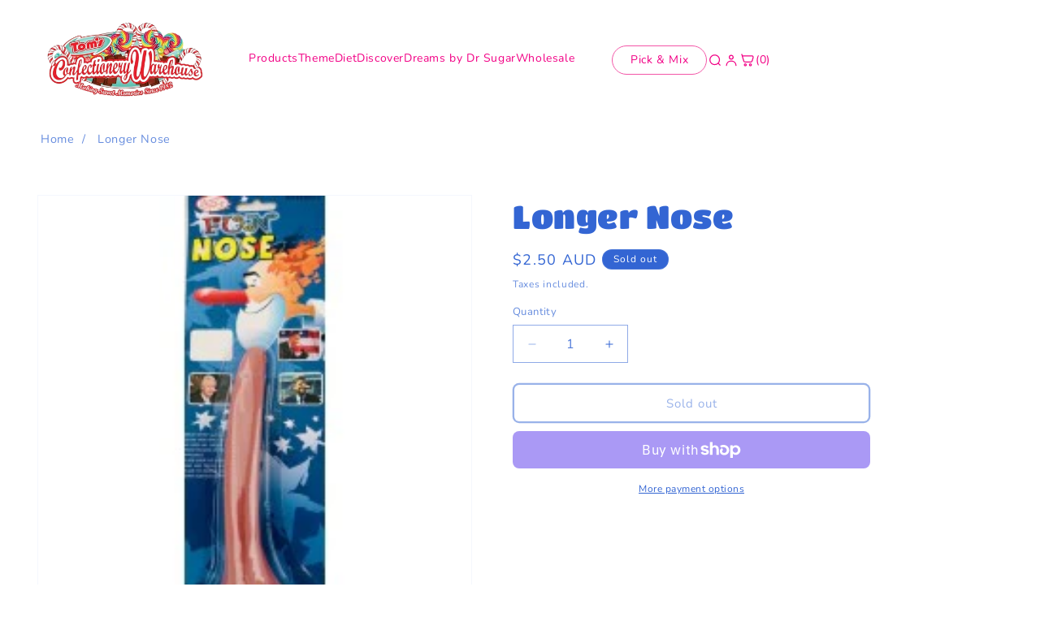

--- FILE ---
content_type: text/html; charset=utf-8
request_url: https://www.confectionerywarehouse.com.au/products/longer-nose
body_size: 68101
content:
<!doctype html>
<html class="js" lang="en">
  <head>
    <meta name="google-site-verification" content="Cq4kJl-F57ZLdu9sxTRvGqpEi3x0KKUHMYmbSS7inqc" />
    <!-- Meta Pixel Code -->
<script>
!function(f,b,e,v,n,t,s)
{if(f.fbq)return;n=f.fbq=function(){n.callMethod?
n.callMethod.apply(n,arguments):n.queue.push(arguments)};
if(!f._fbq)f._fbq=n;n.push=n;n.loaded=!0;n.version='2.0';
n.queue=[];t=b.createElement(e);t.async=!0;
t.src=v;s=b.getElementsByTagName(e)[0];
s.parentNode.insertBefore(t,s)}(window, document,'script',
'https://connect.facebook.net/en_US/fbevents.js');
fbq('init', '484999317472740');
fbq('track', 'PageView');
</script>
<noscript><img height="1" width="1" style="display:none"
src="https://www.facebook.com/tr?id=484999317472740&ev=PageView&noscript=1"
/></noscript>
<!-- End Meta Pixel Code -->
<!-- TikTok Pixel Code Start -->
<script>
!function (w, d, t) {
  w.TiktokAnalyticsObject=t;var ttq=w[t]=w[t]||[];ttq.methods=["page","track","identify","instances","debug","on","off","once","ready","alias","group","enableCookie","disableCookie","holdConsent","revokeConsent","grantConsent"],ttq.setAndDefer=function(t,e){t[e]=function(){t.push([e].concat(Array.prototype.slice.call(arguments,0)))}};for(var i=0;i<ttq.methods.length;i++)ttq.setAndDefer(ttq,ttq.methods[i]);ttq.instance=function(t){for(
var e=ttq._i[t]||[],n=0;n<ttq.methods.length;n++)ttq.setAndDefer(e,ttq.methods[n]);return e},ttq.load=function(e,n){var r="https://analytics.tiktok.com/i18n/pixel/events.js",o=n&&n.partner;ttq._i=ttq._i||{},ttq._i[e]=[],ttq._i[e]._u=r,ttq._t=ttq._t||{},ttq._t[e]=+new Date,ttq._o=ttq._o||{},ttq._o[e]=n||{};n=document.createElement("script")
;n.type="text/javascript",n.async=!0,n.src=r+"?sdkid="+e+"&lib="+t;e=document.getElementsByTagName("script")[0];e.parentNode.insertBefore(n,e)};


  ttq.load('CQK7E9BC77U4RGRFM9S0');
  ttq.page();
}(window, document, 'ttq');
</script>
<!-- TikTok Pixel Code End -->
    <meta charset="utf-8">
    <meta http-equiv="X-UA-Compatible" content="IE=edge">
    <meta name="viewport" content="width=device-width,initial-scale=1">
    <meta name="theme-color" content="">
    <link rel="canonical" href="https://www.confectionerywarehouse.com.au/products/longer-nose"><link rel="icon" type="image/png" href="//www.confectionerywarehouse.com.au/cdn/shop/files/453310730_520512487010310_8585253375699432522_n.jpg?crop=center&height=32&v=1726529879&width=32"><link rel="preconnect" href="https://fonts.shopifycdn.com" crossorigin><title>
      Longer Nose
 &ndash; Tom&#39;s Confectionery Warehouse</title>

    
      <meta name="description" content="Elongates the nose for instant gag-style cosplay and humor. Visit our store today to see and buy this playful nose extension!">
    

    

<meta property="og:site_name" content="Tom&#39;s Confectionery Warehouse">
<meta property="og:url" content="https://www.confectionerywarehouse.com.au/products/longer-nose">
<meta property="og:title" content="Longer Nose">
<meta property="og:type" content="product">
<meta property="og:description" content="Elongates the nose for instant gag-style cosplay and humor. Visit our store today to see and buy this playful nose extension!"><meta property="og:image" content="http://www.confectionerywarehouse.com.au/cdn/shop/products/3979-228x228.jpg?v=1639542486">
  <meta property="og:image:secure_url" content="https://www.confectionerywarehouse.com.au/cdn/shop/products/3979-228x228.jpg?v=1639542486">
  <meta property="og:image:width" content="228">
  <meta property="og:image:height" content="228"><meta property="og:price:amount" content="2.50">
  <meta property="og:price:currency" content="AUD"><meta name="twitter:card" content="summary_large_image">
<meta name="twitter:title" content="Longer Nose">
<meta name="twitter:description" content="Elongates the nose for instant gag-style cosplay and humor. Visit our store today to see and buy this playful nose extension!">


    <script src="//www.confectionerywarehouse.com.au/cdn/shop/t/13/assets/constants.js?v=132983761750457495441762916172" defer="defer"></script>
    <script src="//www.confectionerywarehouse.com.au/cdn/shop/t/13/assets/pubsub.js?v=158357773527763999511762916172" defer="defer"></script>
    <script src="//www.confectionerywarehouse.com.au/cdn/shop/t/13/assets/global.js?v=88558128918567037191762916172" defer="defer"></script>
    <script src="//www.confectionerywarehouse.com.au/cdn/shop/t/13/assets/details-disclosure.js?v=13653116266235556501762916172" defer="defer"></script>
    <script src="//www.confectionerywarehouse.com.au/cdn/shop/t/13/assets/details-modal.js?v=25581673532751508451762916172" defer="defer"></script>
    <script src="//www.confectionerywarehouse.com.au/cdn/shop/t/13/assets/search-form.js?v=133129549252120666541762916172" defer="defer"></script><script src="//www.confectionerywarehouse.com.au/cdn/shop/t/13/assets/animations.js?v=88693664871331136111762916172" defer="defer"></script><script>window.performance && window.performance.mark && window.performance.mark('shopify.content_for_header.start');</script><meta name="google-site-verification" content="RrGwrmGXUoMlZQdHjulAylI5jcnBhVZZmIX3-Ses7vw">
<meta name="facebook-domain-verification" content="zc44dj8hyo0t5a1f7xnpdi7bkqmsb8">
<meta id="shopify-digital-wallet" name="shopify-digital-wallet" content="/25449660497/digital_wallets/dialog">
<meta name="shopify-checkout-api-token" content="eac8c1d511be7f7a5a7b40b046ae100c">
<link rel="alternate" type="application/json+oembed" href="https://www.confectionerywarehouse.com.au/products/longer-nose.oembed">
<script async="async" src="/checkouts/internal/preloads.js?locale=en-AU"></script>
<link rel="preconnect" href="https://shop.app" crossorigin="anonymous">
<script async="async" src="https://shop.app/checkouts/internal/preloads.js?locale=en-AU&shop_id=25449660497" crossorigin="anonymous"></script>
<script id="apple-pay-shop-capabilities" type="application/json">{"shopId":25449660497,"countryCode":"AU","currencyCode":"AUD","merchantCapabilities":["supports3DS"],"merchantId":"gid:\/\/shopify\/Shop\/25449660497","merchantName":"Tom's Confectionery Warehouse","requiredBillingContactFields":["postalAddress","email","phone"],"requiredShippingContactFields":["postalAddress","email","phone"],"shippingType":"shipping","supportedNetworks":["visa","masterCard","amex","jcb"],"total":{"type":"pending","label":"Tom's Confectionery Warehouse","amount":"1.00"},"shopifyPaymentsEnabled":true,"supportsSubscriptions":true}</script>
<script id="shopify-features" type="application/json">{"accessToken":"eac8c1d511be7f7a5a7b40b046ae100c","betas":["rich-media-storefront-analytics"],"domain":"www.confectionerywarehouse.com.au","predictiveSearch":true,"shopId":25449660497,"locale":"en"}</script>
<script>var Shopify = Shopify || {};
Shopify.shop = "retail-store-test-leighton-pitcher.myshopify.com";
Shopify.locale = "en";
Shopify.currency = {"active":"AUD","rate":"1.0"};
Shopify.country = "AU";
Shopify.theme = {"name":"website redesign... work in progress","id":181849129280,"schema_name":"Dawn","schema_version":"15.0.1","theme_store_id":887,"role":"main"};
Shopify.theme.handle = "null";
Shopify.theme.style = {"id":null,"handle":null};
Shopify.cdnHost = "www.confectionerywarehouse.com.au/cdn";
Shopify.routes = Shopify.routes || {};
Shopify.routes.root = "/";</script>
<script type="module">!function(o){(o.Shopify=o.Shopify||{}).modules=!0}(window);</script>
<script>!function(o){function n(){var o=[];function n(){o.push(Array.prototype.slice.apply(arguments))}return n.q=o,n}var t=o.Shopify=o.Shopify||{};t.loadFeatures=n(),t.autoloadFeatures=n()}(window);</script>
<script>
  window.ShopifyPay = window.ShopifyPay || {};
  window.ShopifyPay.apiHost = "shop.app\/pay";
  window.ShopifyPay.redirectState = null;
</script>
<script id="shop-js-analytics" type="application/json">{"pageType":"product"}</script>
<script defer="defer" async type="module" src="//www.confectionerywarehouse.com.au/cdn/shopifycloud/shop-js/modules/v2/client.init-shop-cart-sync_BApSsMSl.en.esm.js"></script>
<script defer="defer" async type="module" src="//www.confectionerywarehouse.com.au/cdn/shopifycloud/shop-js/modules/v2/chunk.common_CBoos6YZ.esm.js"></script>
<script type="module">
  await import("//www.confectionerywarehouse.com.au/cdn/shopifycloud/shop-js/modules/v2/client.init-shop-cart-sync_BApSsMSl.en.esm.js");
await import("//www.confectionerywarehouse.com.au/cdn/shopifycloud/shop-js/modules/v2/chunk.common_CBoos6YZ.esm.js");

  window.Shopify.SignInWithShop?.initShopCartSync?.({"fedCMEnabled":true,"windoidEnabled":true});

</script>
<script>
  window.Shopify = window.Shopify || {};
  if (!window.Shopify.featureAssets) window.Shopify.featureAssets = {};
  window.Shopify.featureAssets['shop-js'] = {"shop-cart-sync":["modules/v2/client.shop-cart-sync_DJczDl9f.en.esm.js","modules/v2/chunk.common_CBoos6YZ.esm.js"],"init-fed-cm":["modules/v2/client.init-fed-cm_BzwGC0Wi.en.esm.js","modules/v2/chunk.common_CBoos6YZ.esm.js"],"init-windoid":["modules/v2/client.init-windoid_BS26ThXS.en.esm.js","modules/v2/chunk.common_CBoos6YZ.esm.js"],"init-shop-email-lookup-coordinator":["modules/v2/client.init-shop-email-lookup-coordinator_DFwWcvrS.en.esm.js","modules/v2/chunk.common_CBoos6YZ.esm.js"],"shop-cash-offers":["modules/v2/client.shop-cash-offers_DthCPNIO.en.esm.js","modules/v2/chunk.common_CBoos6YZ.esm.js","modules/v2/chunk.modal_Bu1hFZFC.esm.js"],"shop-button":["modules/v2/client.shop-button_D_JX508o.en.esm.js","modules/v2/chunk.common_CBoos6YZ.esm.js"],"shop-toast-manager":["modules/v2/client.shop-toast-manager_tEhgP2F9.en.esm.js","modules/v2/chunk.common_CBoos6YZ.esm.js"],"avatar":["modules/v2/client.avatar_BTnouDA3.en.esm.js"],"pay-button":["modules/v2/client.pay-button_BuNmcIr_.en.esm.js","modules/v2/chunk.common_CBoos6YZ.esm.js"],"init-shop-cart-sync":["modules/v2/client.init-shop-cart-sync_BApSsMSl.en.esm.js","modules/v2/chunk.common_CBoos6YZ.esm.js"],"shop-login-button":["modules/v2/client.shop-login-button_DwLgFT0K.en.esm.js","modules/v2/chunk.common_CBoos6YZ.esm.js","modules/v2/chunk.modal_Bu1hFZFC.esm.js"],"init-customer-accounts-sign-up":["modules/v2/client.init-customer-accounts-sign-up_TlVCiykN.en.esm.js","modules/v2/client.shop-login-button_DwLgFT0K.en.esm.js","modules/v2/chunk.common_CBoos6YZ.esm.js","modules/v2/chunk.modal_Bu1hFZFC.esm.js"],"init-shop-for-new-customer-accounts":["modules/v2/client.init-shop-for-new-customer-accounts_DrjXSI53.en.esm.js","modules/v2/client.shop-login-button_DwLgFT0K.en.esm.js","modules/v2/chunk.common_CBoos6YZ.esm.js","modules/v2/chunk.modal_Bu1hFZFC.esm.js"],"init-customer-accounts":["modules/v2/client.init-customer-accounts_C0Oh2ljF.en.esm.js","modules/v2/client.shop-login-button_DwLgFT0K.en.esm.js","modules/v2/chunk.common_CBoos6YZ.esm.js","modules/v2/chunk.modal_Bu1hFZFC.esm.js"],"shop-follow-button":["modules/v2/client.shop-follow-button_C5D3XtBb.en.esm.js","modules/v2/chunk.common_CBoos6YZ.esm.js","modules/v2/chunk.modal_Bu1hFZFC.esm.js"],"checkout-modal":["modules/v2/client.checkout-modal_8TC_1FUY.en.esm.js","modules/v2/chunk.common_CBoos6YZ.esm.js","modules/v2/chunk.modal_Bu1hFZFC.esm.js"],"lead-capture":["modules/v2/client.lead-capture_D-pmUjp9.en.esm.js","modules/v2/chunk.common_CBoos6YZ.esm.js","modules/v2/chunk.modal_Bu1hFZFC.esm.js"],"shop-login":["modules/v2/client.shop-login_BmtnoEUo.en.esm.js","modules/v2/chunk.common_CBoos6YZ.esm.js","modules/v2/chunk.modal_Bu1hFZFC.esm.js"],"payment-terms":["modules/v2/client.payment-terms_BHOWV7U_.en.esm.js","modules/v2/chunk.common_CBoos6YZ.esm.js","modules/v2/chunk.modal_Bu1hFZFC.esm.js"]};
</script>
<script id="__st">var __st={"a":25449660497,"offset":36000,"reqid":"788a2149-d258-42d2-b794-8e4154f1e164-1768927584","pageurl":"www.confectionerywarehouse.com.au\/products\/longer-nose","u":"c30580296c83","p":"product","rtyp":"product","rid":6740189053009};</script>
<script>window.ShopifyPaypalV4VisibilityTracking = true;</script>
<script id="captcha-bootstrap">!function(){'use strict';const t='contact',e='account',n='new_comment',o=[[t,t],['blogs',n],['comments',n],[t,'customer']],c=[[e,'customer_login'],[e,'guest_login'],[e,'recover_customer_password'],[e,'create_customer']],r=t=>t.map((([t,e])=>`form[action*='/${t}']:not([data-nocaptcha='true']) input[name='form_type'][value='${e}']`)).join(','),a=t=>()=>t?[...document.querySelectorAll(t)].map((t=>t.form)):[];function s(){const t=[...o],e=r(t);return a(e)}const i='password',u='form_key',d=['recaptcha-v3-token','g-recaptcha-response','h-captcha-response',i],f=()=>{try{return window.sessionStorage}catch{return}},m='__shopify_v',_=t=>t.elements[u];function p(t,e,n=!1){try{const o=window.sessionStorage,c=JSON.parse(o.getItem(e)),{data:r}=function(t){const{data:e,action:n}=t;return t[m]||n?{data:e,action:n}:{data:t,action:n}}(c);for(const[e,n]of Object.entries(r))t.elements[e]&&(t.elements[e].value=n);n&&o.removeItem(e)}catch(o){console.error('form repopulation failed',{error:o})}}const l='form_type',E='cptcha';function T(t){t.dataset[E]=!0}const w=window,h=w.document,L='Shopify',v='ce_forms',y='captcha';let A=!1;((t,e)=>{const n=(g='f06e6c50-85a8-45c8-87d0-21a2b65856fe',I='https://cdn.shopify.com/shopifycloud/storefront-forms-hcaptcha/ce_storefront_forms_captcha_hcaptcha.v1.5.2.iife.js',D={infoText:'Protected by hCaptcha',privacyText:'Privacy',termsText:'Terms'},(t,e,n)=>{const o=w[L][v],c=o.bindForm;if(c)return c(t,g,e,D).then(n);var r;o.q.push([[t,g,e,D],n]),r=I,A||(h.body.append(Object.assign(h.createElement('script'),{id:'captcha-provider',async:!0,src:r})),A=!0)});var g,I,D;w[L]=w[L]||{},w[L][v]=w[L][v]||{},w[L][v].q=[],w[L][y]=w[L][y]||{},w[L][y].protect=function(t,e){n(t,void 0,e),T(t)},Object.freeze(w[L][y]),function(t,e,n,w,h,L){const[v,y,A,g]=function(t,e,n){const i=e?o:[],u=t?c:[],d=[...i,...u],f=r(d),m=r(i),_=r(d.filter((([t,e])=>n.includes(e))));return[a(f),a(m),a(_),s()]}(w,h,L),I=t=>{const e=t.target;return e instanceof HTMLFormElement?e:e&&e.form},D=t=>v().includes(t);t.addEventListener('submit',(t=>{const e=I(t);if(!e)return;const n=D(e)&&!e.dataset.hcaptchaBound&&!e.dataset.recaptchaBound,o=_(e),c=g().includes(e)&&(!o||!o.value);(n||c)&&t.preventDefault(),c&&!n&&(function(t){try{if(!f())return;!function(t){const e=f();if(!e)return;const n=_(t);if(!n)return;const o=n.value;o&&e.removeItem(o)}(t);const e=Array.from(Array(32),(()=>Math.random().toString(36)[2])).join('');!function(t,e){_(t)||t.append(Object.assign(document.createElement('input'),{type:'hidden',name:u})),t.elements[u].value=e}(t,e),function(t,e){const n=f();if(!n)return;const o=[...t.querySelectorAll(`input[type='${i}']`)].map((({name:t})=>t)),c=[...d,...o],r={};for(const[a,s]of new FormData(t).entries())c.includes(a)||(r[a]=s);n.setItem(e,JSON.stringify({[m]:1,action:t.action,data:r}))}(t,e)}catch(e){console.error('failed to persist form',e)}}(e),e.submit())}));const S=(t,e)=>{t&&!t.dataset[E]&&(n(t,e.some((e=>e===t))),T(t))};for(const o of['focusin','change'])t.addEventListener(o,(t=>{const e=I(t);D(e)&&S(e,y())}));const B=e.get('form_key'),M=e.get(l),P=B&&M;t.addEventListener('DOMContentLoaded',(()=>{const t=y();if(P)for(const e of t)e.elements[l].value===M&&p(e,B);[...new Set([...A(),...v().filter((t=>'true'===t.dataset.shopifyCaptcha))])].forEach((e=>S(e,t)))}))}(h,new URLSearchParams(w.location.search),n,t,e,['guest_login'])})(!0,!0)}();</script>
<script integrity="sha256-4kQ18oKyAcykRKYeNunJcIwy7WH5gtpwJnB7kiuLZ1E=" data-source-attribution="shopify.loadfeatures" defer="defer" src="//www.confectionerywarehouse.com.au/cdn/shopifycloud/storefront/assets/storefront/load_feature-a0a9edcb.js" crossorigin="anonymous"></script>
<script crossorigin="anonymous" defer="defer" src="//www.confectionerywarehouse.com.au/cdn/shopifycloud/storefront/assets/shopify_pay/storefront-65b4c6d7.js?v=20250812"></script>
<script data-source-attribution="shopify.dynamic_checkout.dynamic.init">var Shopify=Shopify||{};Shopify.PaymentButton=Shopify.PaymentButton||{isStorefrontPortableWallets:!0,init:function(){window.Shopify.PaymentButton.init=function(){};var t=document.createElement("script");t.src="https://www.confectionerywarehouse.com.au/cdn/shopifycloud/portable-wallets/latest/portable-wallets.en.js",t.type="module",document.head.appendChild(t)}};
</script>
<script data-source-attribution="shopify.dynamic_checkout.buyer_consent">
  function portableWalletsHideBuyerConsent(e){var t=document.getElementById("shopify-buyer-consent"),n=document.getElementById("shopify-subscription-policy-button");t&&n&&(t.classList.add("hidden"),t.setAttribute("aria-hidden","true"),n.removeEventListener("click",e))}function portableWalletsShowBuyerConsent(e){var t=document.getElementById("shopify-buyer-consent"),n=document.getElementById("shopify-subscription-policy-button");t&&n&&(t.classList.remove("hidden"),t.removeAttribute("aria-hidden"),n.addEventListener("click",e))}window.Shopify?.PaymentButton&&(window.Shopify.PaymentButton.hideBuyerConsent=portableWalletsHideBuyerConsent,window.Shopify.PaymentButton.showBuyerConsent=portableWalletsShowBuyerConsent);
</script>
<script>
  function portableWalletsCleanup(e){e&&e.src&&console.error("Failed to load portable wallets script "+e.src);var t=document.querySelectorAll("shopify-accelerated-checkout .shopify-payment-button__skeleton, shopify-accelerated-checkout-cart .wallet-cart-button__skeleton"),e=document.getElementById("shopify-buyer-consent");for(let e=0;e<t.length;e++)t[e].remove();e&&e.remove()}function portableWalletsNotLoadedAsModule(e){e instanceof ErrorEvent&&"string"==typeof e.message&&e.message.includes("import.meta")&&"string"==typeof e.filename&&e.filename.includes("portable-wallets")&&(window.removeEventListener("error",portableWalletsNotLoadedAsModule),window.Shopify.PaymentButton.failedToLoad=e,"loading"===document.readyState?document.addEventListener("DOMContentLoaded",window.Shopify.PaymentButton.init):window.Shopify.PaymentButton.init())}window.addEventListener("error",portableWalletsNotLoadedAsModule);
</script>

<script type="module" src="https://www.confectionerywarehouse.com.au/cdn/shopifycloud/portable-wallets/latest/portable-wallets.en.js" onError="portableWalletsCleanup(this)" crossorigin="anonymous"></script>
<script nomodule>
  document.addEventListener("DOMContentLoaded", portableWalletsCleanup);
</script>

<link id="shopify-accelerated-checkout-styles" rel="stylesheet" media="screen" href="https://www.confectionerywarehouse.com.au/cdn/shopifycloud/portable-wallets/latest/accelerated-checkout-backwards-compat.css" crossorigin="anonymous">
<style id="shopify-accelerated-checkout-cart">
        #shopify-buyer-consent {
  margin-top: 1em;
  display: inline-block;
  width: 100%;
}

#shopify-buyer-consent.hidden {
  display: none;
}

#shopify-subscription-policy-button {
  background: none;
  border: none;
  padding: 0;
  text-decoration: underline;
  font-size: inherit;
  cursor: pointer;
}

#shopify-subscription-policy-button::before {
  box-shadow: none;
}

      </style>

<script>window.performance && window.performance.mark && window.performance.mark('shopify.content_for_header.end');</script>


    <style data-shopify>
      @font-face {
  font-family: Nunito;
  font-weight: 400;
  font-style: normal;
  font-display: swap;
  src: url("//www.confectionerywarehouse.com.au/cdn/fonts/nunito/nunito_n4.fc49103dc396b42cae9460289072d384b6c6eb63.woff2") format("woff2"),
       url("//www.confectionerywarehouse.com.au/cdn/fonts/nunito/nunito_n4.5d26d13beeac3116db2479e64986cdeea4c8fbdd.woff") format("woff");
}

      @font-face {
  font-family: Nunito;
  font-weight: 700;
  font-style: normal;
  font-display: swap;
  src: url("//www.confectionerywarehouse.com.au/cdn/fonts/nunito/nunito_n7.37cf9b8cf43b3322f7e6e13ad2aad62ab5dc9109.woff2") format("woff2"),
       url("//www.confectionerywarehouse.com.au/cdn/fonts/nunito/nunito_n7.45cfcfadc6630011252d54d5f5a2c7c98f60d5de.woff") format("woff");
}

      @font-face {
  font-family: Nunito;
  font-weight: 400;
  font-style: italic;
  font-display: swap;
  src: url("//www.confectionerywarehouse.com.au/cdn/fonts/nunito/nunito_i4.fd53bf99043ab6c570187ed42d1b49192135de96.woff2") format("woff2"),
       url("//www.confectionerywarehouse.com.au/cdn/fonts/nunito/nunito_i4.cb3876a003a73aaae5363bb3e3e99d45ec598cc6.woff") format("woff");
}

      @font-face {
  font-family: Nunito;
  font-weight: 700;
  font-style: italic;
  font-display: swap;
  src: url("//www.confectionerywarehouse.com.au/cdn/fonts/nunito/nunito_i7.3f8ba2027bc9ceb1b1764ecab15bae73f86c4632.woff2") format("woff2"),
       url("//www.confectionerywarehouse.com.au/cdn/fonts/nunito/nunito_i7.82bfb5f86ec77ada3c9f660da22064c2e46e1469.woff") format("woff");
}

      @font-face {
  font-family: "Titan One";
  font-weight: 400;
  font-style: normal;
  font-display: swap;
  src: url("//www.confectionerywarehouse.com.au/cdn/fonts/titan_one/titanone_n4.2e4a6fa0d05c961cb1d716f9bf49bdc81603bb0a.woff2") format("woff2"),
       url("//www.confectionerywarehouse.com.au/cdn/fonts/titan_one/titanone_n4.7750ae16c1495061aa9b9d77aa290f2636c60c97.woff") format("woff");
}


      
        :root,
        .color-scheme-1 {
          --color-background: 255,255,255;
        
          --gradient-background: #ffffff;
        

        

        --color-foreground: 51,101,211;
        --color-background-contrast: 191,191,191;
        --color-shadow: 255,255,255;
        --color-button: 51,101,211;
        --color-button-text: 255,255,255;
        --color-secondary-button: 255,255,255;
        --color-secondary-button-text: 51,101,211;
        --color-link: 51,101,211;
        --color-badge-foreground: 51,101,211;
        --color-badge-background: 255,255,255;
        --color-badge-border: 51,101,211;
        --payment-terms-background-color: rgb(255 255 255);
      }
      
        
        .color-scheme-2 {
          --color-background: 242,0,133;
        
          --gradient-background: #f20085;
        

        

        --color-foreground: 255,255,255;
        --color-background-contrast: 114,0,63;
        --color-shadow: 242,0,133;
        --color-button: 255,255,255;
        --color-button-text: 242,0,133;
        --color-secondary-button: 242,0,133;
        --color-secondary-button-text: 255,255,255;
        --color-link: 255,255,255;
        --color-badge-foreground: 255,255,255;
        --color-badge-background: 242,0,133;
        --color-badge-border: 255,255,255;
        --payment-terms-background-color: rgb(242 0 133);
      }
      
        
        .color-scheme-3 {
          --color-background: 51,101,211;
        
          --gradient-background: #3365d3;
        

        

        --color-foreground: 255,255,255;
        --color-background-contrast: 24,51,111;
        --color-shadow: 51,101,211;
        --color-button: 255,255,255;
        --color-button-text: 255,255,255;
        --color-secondary-button: 51,101,211;
        --color-secondary-button-text: 255,255,255;
        --color-link: 255,255,255;
        --color-badge-foreground: 255,255,255;
        --color-badge-background: 51,101,211;
        --color-badge-border: 255,255,255;
        --payment-terms-background-color: rgb(51 101 211);
      }
      
        
        .color-scheme-4 {
          --color-background: 154,224,221;
        
          --gradient-background: #9ae0dd;
        

        

        --color-foreground: 255,255,255;
        --color-background-contrast: 59,192,186;
        --color-shadow: 148,239,208;
        --color-button: 255,255,255;
        --color-button-text: 154,224,221;
        --color-secondary-button: 154,224,221;
        --color-secondary-button-text: 255,255,255;
        --color-link: 255,255,255;
        --color-badge-foreground: 255,255,255;
        --color-badge-background: 154,224,221;
        --color-badge-border: 255,255,255;
        --payment-terms-background-color: rgb(154 224 221);
      }
      
        
        .color-scheme-5 {
          --color-background: 83,150,148;
        
          --gradient-background: #539694;
        

        

        --color-foreground: 255,255,255;
        --color-background-contrast: 38,68,67;
        --color-shadow: 83,150,148;
        --color-button: 255,255,255;
        --color-button-text: 83,150,148;
        --color-secondary-button: 83,150,148;
        --color-secondary-button-text: 83,150,148;
        --color-link: 83,150,148;
        --color-badge-foreground: 255,255,255;
        --color-badge-background: 83,150,148;
        --color-badge-border: 255,255,255;
        --payment-terms-background-color: rgb(83 150 148);
      }
      
        
        .color-scheme-12e5f97d-e7df-44fe-8342-cd1c2eefb2d8 {
          --color-background: 148,239,208;
        
          --gradient-background: #94efd0;
        

        

        --color-foreground: 18,18,18;
        --color-background-contrast: 37,222,159;
        --color-shadow: 18,18,18;
        --color-button: 18,18,18;
        --color-button-text: 255,255,255;
        --color-secondary-button: 148,239,208;
        --color-secondary-button-text: 18,18,18;
        --color-link: 18,18,18;
        --color-badge-foreground: 18,18,18;
        --color-badge-background: 148,239,208;
        --color-badge-border: 18,18,18;
        --payment-terms-background-color: rgb(148 239 208);
      }
      
        
        .color-scheme-c1dfe501-3ba5-4882-9137-88c3726f4c23 {
          --color-background: 243,86,167;
        
          --gradient-background: #f356a7;
        

        

        --color-foreground: 255,255,255;
        --color-background-contrast: 188,13,104;
        --color-shadow: 243,86,167;
        --color-button: 243,243,243;
        --color-button-text: 255,255,255;
        --color-secondary-button: 243,86,167;
        --color-secondary-button-text: 255,255,255;
        --color-link: 255,255,255;
        --color-badge-foreground: 255,255,255;
        --color-badge-background: 243,86,167;
        --color-badge-border: 255,255,255;
        --payment-terms-background-color: rgb(243 86 167);
      }
      
        
        .color-scheme-3894b501-7052-4eee-ae68-53c5e1619fc5 {
          --color-background: 255,29,37;
        
          --gradient-background: #ff1d25;
        

        

        --color-foreground: 255,255,255;
        --color-background-contrast: 157,0,6;
        --color-shadow: 255,29,37;
        --color-button: 255,29,37;
        --color-button-text: 255,255,255;
        --color-secondary-button: 255,29,37;
        --color-secondary-button-text: 255,29,37;
        --color-link: 255,29,37;
        --color-badge-foreground: 255,255,255;
        --color-badge-background: 255,29,37;
        --color-badge-border: 255,255,255;
        --payment-terms-background-color: rgb(255 29 37);
      }
      
        
        .color-scheme-af6e0b83-7ae4-4581-8b05-4f0f453a849a {
          --color-background: 218,58,66;
        
          --gradient-background: #da3a42;
        

        

        --color-foreground: 255,255,255;
        --color-background-contrast: 125,23,29;
        --color-shadow: 255,29,37;
        --color-button: 255,29,37;
        --color-button-text: 255,255,255;
        --color-secondary-button: 218,58,66;
        --color-secondary-button-text: 255,29,37;
        --color-link: 255,29,37;
        --color-badge-foreground: 255,255,255;
        --color-badge-background: 218,58,66;
        --color-badge-border: 255,255,255;
        --payment-terms-background-color: rgb(218 58 66);
      }
      
        
        .color-scheme-5cd52918-2d76-4284-9d70-db91a821e05b {
          --color-background: 255,255,255;
        
          --gradient-background: #ffffff;
        

        

        --color-foreground: 242,0,133;
        --color-background-contrast: 191,191,191;
        --color-shadow: 242,0,133;
        --color-button: 242,0,133;
        --color-button-text: 255,255,255;
        --color-secondary-button: 255,255,255;
        --color-secondary-button-text: 242,0,133;
        --color-link: 242,0,133;
        --color-badge-foreground: 242,0,133;
        --color-badge-background: 255,255,255;
        --color-badge-border: 242,0,133;
        --payment-terms-background-color: rgb(255 255 255);
      }
      
        
        .color-scheme-911e40e8-0e51-4b33-bd56-a10e4a1c3bb8 {
          --color-background: 255,255,255;
        
          --gradient-background: #ffffff;
        

        

        --color-foreground: 51,101,211;
        --color-background-contrast: 191,191,191;
        --color-shadow: 255,255,255;
        --color-button: 51,101,211;
        --color-button-text: 255,255,255;
        --color-secondary-button: 255,255,255;
        --color-secondary-button-text: 51,101,211;
        --color-link: 51,101,211;
        --color-badge-foreground: 51,101,211;
        --color-badge-background: 255,255,255;
        --color-badge-border: 51,101,211;
        --payment-terms-background-color: rgb(255 255 255);
      }
      
        
        .color-scheme-b84c3874-284a-4fc5-8a52-0084c514adf0 {
          --color-background: 255,255,255;
        
          --gradient-background: #ffffff;
        

        

        --color-foreground: 51,101,211;
        --color-background-contrast: 191,191,191;
        --color-shadow: 255,255,255;
        --color-button: 255,255,255;
        --color-button-text: 255,255,255;
        --color-secondary-button: 255,255,255;
        --color-secondary-button-text: 255,255,255;
        --color-link: 255,255,255;
        --color-badge-foreground: 51,101,211;
        --color-badge-background: 255,255,255;
        --color-badge-border: 51,101,211;
        --payment-terms-background-color: rgb(255 255 255);
      }
      
        
        .color-scheme-2e38b8a7-7645-4665-9546-ffb958a8ca4e {
          --color-background: 255,255,255;
        
          --gradient-background: #ffffff;
        

        

        --color-foreground: 242,0,133;
        --color-background-contrast: 191,191,191;
        --color-shadow: 255,255,255;
        --color-button: 243,86,167;
        --color-button-text: 255,255,255;
        --color-secondary-button: 255,255,255;
        --color-secondary-button-text: 242,0,133;
        --color-link: 242,0,133;
        --color-badge-foreground: 242,0,133;
        --color-badge-background: 255,255,255;
        --color-badge-border: 242,0,133;
        --payment-terms-background-color: rgb(255 255 255);
      }
      
        
        .color-scheme-235ec314-608a-41d0-a300-5f02060cabe1 {
          --color-background: 0,0,0;
        
          --gradient-background: #000000;
        

        

        --color-foreground: 255,255,255;
        --color-background-contrast: 128,128,128;
        --color-shadow: 0,0,0;
        --color-button: 0,0,0;
        --color-button-text: 255,255,255;
        --color-secondary-button: 0,0,0;
        --color-secondary-button-text: 255,255,255;
        --color-link: 255,255,255;
        --color-badge-foreground: 255,255,255;
        --color-badge-background: 0,0,0;
        --color-badge-border: 255,255,255;
        --payment-terms-background-color: rgb(0 0 0);
      }
      
        
        .color-scheme-0fc75789-cac7-43f8-8f99-d45614016d11 {
          --color-background: 255,255,255;
        
          --gradient-background: #ffffff;
        

        

        --color-foreground: 18,18,18;
        --color-background-contrast: 191,191,191;
        --color-shadow: 255,255,255;
        --color-button: 0,0,0;
        --color-button-text: 255,255,255;
        --color-secondary-button: 255,255,255;
        --color-secondary-button-text: 51,101,211;
        --color-link: 51,101,211;
        --color-badge-foreground: 18,18,18;
        --color-badge-background: 255,255,255;
        --color-badge-border: 18,18,18;
        --payment-terms-background-color: rgb(255 255 255);
      }
      
        
        .color-scheme-59f11dc1-b48c-4a35-8827-0259fc0a0949 {
          --color-background: 255,255,255;
        
          --gradient-background: #ffffff;
        

        

        --color-foreground: 0,0,0;
        --color-background-contrast: 191,191,191;
        --color-shadow: 255,255,255;
        --color-button: 0,0,0;
        --color-button-text: 255,255,255;
        --color-secondary-button: 255,255,255;
        --color-secondary-button-text: 0,0,0;
        --color-link: 0,0,0;
        --color-badge-foreground: 0,0,0;
        --color-badge-background: 255,255,255;
        --color-badge-border: 0,0,0;
        --payment-terms-background-color: rgb(255 255 255);
      }
      
        
        .color-scheme-1bc3817f-f1cb-45fe-aa9b-e89d3c16e48b {
          --color-background: 218,234,241;
        
          --gradient-background: #daeaf1;
        

        

        --color-foreground: 51,101,211;
        --color-background-contrast: 125,181,206;
        --color-shadow: 255,255,255;
        --color-button: 51,101,211;
        --color-button-text: 255,255,255;
        --color-secondary-button: 218,234,241;
        --color-secondary-button-text: 51,101,211;
        --color-link: 51,101,211;
        --color-badge-foreground: 51,101,211;
        --color-badge-background: 218,234,241;
        --color-badge-border: 51,101,211;
        --payment-terms-background-color: rgb(218 234 241);
      }
      

      body, .color-scheme-1, .color-scheme-2, .color-scheme-3, .color-scheme-4, .color-scheme-5, .color-scheme-12e5f97d-e7df-44fe-8342-cd1c2eefb2d8, .color-scheme-c1dfe501-3ba5-4882-9137-88c3726f4c23, .color-scheme-3894b501-7052-4eee-ae68-53c5e1619fc5, .color-scheme-af6e0b83-7ae4-4581-8b05-4f0f453a849a, .color-scheme-5cd52918-2d76-4284-9d70-db91a821e05b, .color-scheme-911e40e8-0e51-4b33-bd56-a10e4a1c3bb8, .color-scheme-b84c3874-284a-4fc5-8a52-0084c514adf0, .color-scheme-2e38b8a7-7645-4665-9546-ffb958a8ca4e, .color-scheme-235ec314-608a-41d0-a300-5f02060cabe1, .color-scheme-0fc75789-cac7-43f8-8f99-d45614016d11, .color-scheme-59f11dc1-b48c-4a35-8827-0259fc0a0949, .color-scheme-1bc3817f-f1cb-45fe-aa9b-e89d3c16e48b {
        color: rgba(var(--color-foreground), 0.75);
        background-color: rgb(var(--color-background));
      }

      :root {
        --font-body-family: Nunito, sans-serif;
        --font-body-style: normal;
        --font-body-weight: 400;
        --font-body-weight-bold: 700;

        --font-heading-family: "Titan One", sans-serif;
        --font-heading-style: normal;
        --font-heading-weight: 400;

        --font-body-scale: 1.0;
        --font-heading-scale: 1.0;

        --media-padding: px;
        --media-border-opacity: 0.05;
        --media-border-width: 1px;
        --media-radius: 0px;
        --media-shadow-opacity: 0.0;
        --media-shadow-horizontal-offset: 0px;
        --media-shadow-vertical-offset: 4px;
        --media-shadow-blur-radius: 5px;
        --media-shadow-visible: 0;

        --page-width: 140rem;
        --page-width-margin: 0rem;

        --product-card-image-padding: 0.0rem;
        --product-card-corner-radius: 0.0rem;
        --product-card-text-alignment: left;
        --product-card-border-width: 0.0rem;
        --product-card-border-opacity: 0.1;
        --product-card-shadow-opacity: 0.0;
        --product-card-shadow-visible: 0;
        --product-card-shadow-horizontal-offset: 0.0rem;
        --product-card-shadow-vertical-offset: 0.4rem;
        --product-card-shadow-blur-radius: 0.5rem;

        --collection-card-image-padding: 0.0rem;
        --collection-card-corner-radius: 0.0rem;
        --collection-card-text-alignment: left;
        --collection-card-border-width: 0.0rem;
        --collection-card-border-opacity: 0.1;
        --collection-card-shadow-opacity: 0.0;
        --collection-card-shadow-visible: 0;
        --collection-card-shadow-horizontal-offset: 0.0rem;
        --collection-card-shadow-vertical-offset: 0.4rem;
        --collection-card-shadow-blur-radius: 0.5rem;

        --blog-card-image-padding: 0.0rem;
        --blog-card-corner-radius: 0.0rem;
        --blog-card-text-alignment: left;
        --blog-card-border-width: 0.0rem;
        --blog-card-border-opacity: 0.1;
        --blog-card-shadow-opacity: 0.0;
        --blog-card-shadow-visible: 0;
        --blog-card-shadow-horizontal-offset: 0.0rem;
        --blog-card-shadow-vertical-offset: 0.4rem;
        --blog-card-shadow-blur-radius: 0.5rem;

        --badge-corner-radius: 4.0rem;

        --popup-border-width: 1px;
        --popup-border-opacity: 0.1;
        --popup-corner-radius: 0px;
        --popup-shadow-opacity: 0.0;
        --popup-shadow-horizontal-offset: 0px;
        --popup-shadow-vertical-offset: 4px;
        --popup-shadow-blur-radius: 5px;

        --drawer-border-width: 1px;
        --drawer-border-opacity: 0.1;
        --drawer-shadow-opacity: 0.0;
        --drawer-shadow-horizontal-offset: 0px;
        --drawer-shadow-vertical-offset: 4px;
        --drawer-shadow-blur-radius: 5px;

        --spacing-sections-desktop: 0px;
        --spacing-sections-mobile: 0px;

        --grid-desktop-vertical-spacing: 8px;
        --grid-desktop-horizontal-spacing: 8px;
        --grid-mobile-vertical-spacing: 4px;
        --grid-mobile-horizontal-spacing: 4px;

        --text-boxes-border-opacity: 0.1;
        --text-boxes-border-width: 0px;
        --text-boxes-radius: 0px;
        --text-boxes-shadow-opacity: 0.0;
        --text-boxes-shadow-visible: 0;
        --text-boxes-shadow-horizontal-offset: 0px;
        --text-boxes-shadow-vertical-offset: 4px;
        --text-boxes-shadow-blur-radius: 5px;

        --buttons-radius: 6px;
        --buttons-radius-outset: 8px;
        --buttons-border-width: 2px;
        --buttons-border-opacity: 1.0;
        --buttons-shadow-opacity: 0.0;
        --buttons-shadow-visible: 0;
        --buttons-shadow-horizontal-offset: 0px;
        --buttons-shadow-vertical-offset: 4px;
        --buttons-shadow-blur-radius: 5px;
        --buttons-border-offset: 0.3px;

        --inputs-radius: 0px;
        --inputs-border-width: 1px;
        --inputs-border-opacity: 0.55;
        --inputs-shadow-opacity: 0.0;
        --inputs-shadow-horizontal-offset: 0px;
        --inputs-margin-offset: 0px;
        --inputs-shadow-vertical-offset: 4px;
        --inputs-shadow-blur-radius: 5px;
        --inputs-radius-outset: 0px;

        --variant-pills-radius: 40px;
        --variant-pills-border-width: 1px;
        --variant-pills-border-opacity: 0.55;
        --variant-pills-shadow-opacity: 0.0;
        --variant-pills-shadow-horizontal-offset: 0px;
        --variant-pills-shadow-vertical-offset: 4px;
        --variant-pills-shadow-blur-radius: 5px;
      }

      *,
      *::before,
      *::after {
        box-sizing: inherit;
      }

      html {
        box-sizing: border-box;
        font-size: calc(var(--font-body-scale) * 62.5%);
        height: 100%;
      }

      
      body {
        display: grid;
        grid-template-rows: auto auto 1fr auto;
        grid-template-columns: 100%;
        min-height: 100%;
        margin: 0;
        font-size: 1.5rem;
        letter-spacing: 0.06rem;
        line-height: calc(1 + 0.8 / var(--font-body-scale));
        font-family: var(--font-body-family);
        font-style: var(--font-body-style);
        font-weight: var(--font-body-weight);
      }

      @media screen and (min-width: 750px) {
        body {
          font-size: 1.6rem;
        }
      }
    </style>

    <link href="//www.confectionerywarehouse.com.au/cdn/shop/t/13/assets/base.css?v=135865907958532115671763610293" rel="stylesheet" type="text/css" media="all" />
    <link rel="stylesheet" href="//www.confectionerywarehouse.com.au/cdn/shop/t/13/assets/component-cart-items.css?v=127384614032664249911762916172" media="print" onload="this.media='all'">
      <link rel="preload" as="font" href="//www.confectionerywarehouse.com.au/cdn/fonts/nunito/nunito_n4.fc49103dc396b42cae9460289072d384b6c6eb63.woff2" type="font/woff2" crossorigin>
      

      <link rel="preload" as="font" href="//www.confectionerywarehouse.com.au/cdn/fonts/titan_one/titanone_n4.2e4a6fa0d05c961cb1d716f9bf49bdc81603bb0a.woff2" type="font/woff2" crossorigin>
      
<link
        rel="stylesheet"
        href="//www.confectionerywarehouse.com.au/cdn/shop/t/13/assets/component-predictive-search.css?v=118923337488134913561762916172"
        media="print"
        onload="this.media='all'"
      ><script>
      if (Shopify.designMode) {
        document.documentElement.classList.add('shopify-design-mode');
      }
    </script>
  <!-- BEGIN app block: shopify://apps/judge-me-reviews/blocks/judgeme_core/61ccd3b1-a9f2-4160-9fe9-4fec8413e5d8 --><!-- Start of Judge.me Core -->






<link rel="dns-prefetch" href="https://cdnwidget.judge.me">
<link rel="dns-prefetch" href="https://cdn.judge.me">
<link rel="dns-prefetch" href="https://cdn1.judge.me">
<link rel="dns-prefetch" href="https://api.judge.me">

<script data-cfasync='false' class='jdgm-settings-script'>window.jdgmSettings={"pagination":5,"disable_web_reviews":false,"badge_no_review_text":"No reviews","badge_n_reviews_text":"{{ n }} review/reviews","badge_star_color":"#E7E717","hide_badge_preview_if_no_reviews":true,"badge_hide_text":true,"enforce_center_preview_badge":false,"widget_title":"Customer Reviews","widget_open_form_text":"Write a review","widget_close_form_text":"Cancel review","widget_refresh_page_text":"Refresh page","widget_summary_text":"Based on {{ number_of_reviews }} review/reviews","widget_no_review_text":"Be the first to write a review","widget_name_field_text":"Display name","widget_verified_name_field_text":"Verified Name (public)","widget_name_placeholder_text":"Display name","widget_required_field_error_text":"This field is required.","widget_email_field_text":"Email address","widget_verified_email_field_text":"Verified Email (private, can not be edited)","widget_email_placeholder_text":"Your email address","widget_email_field_error_text":"Please enter a valid email address.","widget_rating_field_text":"Rating","widget_review_title_field_text":"Review Title","widget_review_title_placeholder_text":"Give your review a title","widget_review_body_field_text":"Review content","widget_review_body_placeholder_text":"Start writing here...","widget_pictures_field_text":"Picture/Video (optional)","widget_submit_review_text":"Submit Review","widget_submit_verified_review_text":"Submit Verified Review","widget_submit_success_msg_with_auto_publish":"Thank you! Please refresh the page in a few moments to see your review. You can remove or edit your review by logging into \u003ca href='https://judge.me/login' target='_blank' rel='nofollow noopener'\u003eJudge.me\u003c/a\u003e","widget_submit_success_msg_no_auto_publish":"Thank you! Your review will be published as soon as it is approved by the shop admin. You can remove or edit your review by logging into \u003ca href='https://judge.me/login' target='_blank' rel='nofollow noopener'\u003eJudge.me\u003c/a\u003e","widget_show_default_reviews_out_of_total_text":"Showing {{ n_reviews_shown }} out of {{ n_reviews }} reviews.","widget_show_all_link_text":"Show all","widget_show_less_link_text":"Show less","widget_author_said_text":"{{ reviewer_name }} said:","widget_days_text":"{{ n }} days ago","widget_weeks_text":"{{ n }} week/weeks ago","widget_months_text":"{{ n }} month/months ago","widget_years_text":"{{ n }} year/years ago","widget_yesterday_text":"Yesterday","widget_today_text":"Today","widget_replied_text":"\u003e\u003e {{ shop_name }} replied:","widget_read_more_text":"Read more","widget_reviewer_name_as_initial":"","widget_rating_filter_color":"#fbcd0a","widget_rating_filter_see_all_text":"See all reviews","widget_sorting_most_recent_text":"Most Recent","widget_sorting_highest_rating_text":"Highest Rating","widget_sorting_lowest_rating_text":"Lowest Rating","widget_sorting_with_pictures_text":"Only Pictures","widget_sorting_most_helpful_text":"Most Helpful","widget_open_question_form_text":"Ask a question","widget_reviews_subtab_text":"Reviews","widget_questions_subtab_text":"Questions","widget_question_label_text":"Question","widget_answer_label_text":"Answer","widget_question_placeholder_text":"Write your question here","widget_submit_question_text":"Submit Question","widget_question_submit_success_text":"Thank you for your question! We will notify you once it gets answered.","widget_star_color":"#F2DF0C","verified_badge_text":"Verified","verified_badge_bg_color":"","verified_badge_text_color":"","verified_badge_placement":"left-of-reviewer-name","widget_review_max_height":"","widget_hide_border":false,"widget_social_share":false,"widget_thumb":false,"widget_review_location_show":false,"widget_location_format":"","all_reviews_include_out_of_store_products":true,"all_reviews_out_of_store_text":"(out of store)","all_reviews_pagination":100,"all_reviews_product_name_prefix_text":"about","enable_review_pictures":true,"enable_question_anwser":false,"widget_theme":"default","review_date_format":"mm/dd/yyyy","default_sort_method":"most-recent","widget_product_reviews_subtab_text":"Product Reviews","widget_shop_reviews_subtab_text":"Shop Reviews","widget_other_products_reviews_text":"Reviews for other products","widget_store_reviews_subtab_text":"Store reviews","widget_no_store_reviews_text":"This store hasn't received any reviews yet","widget_web_restriction_product_reviews_text":"This product hasn't received any reviews yet","widget_no_items_text":"No items found","widget_show_more_text":"Show more","widget_write_a_store_review_text":"Write a Store Review","widget_other_languages_heading":"Reviews in Other Languages","widget_translate_review_text":"Translate review to {{ language }}","widget_translating_review_text":"Translating...","widget_show_original_translation_text":"Show original ({{ language }})","widget_translate_review_failed_text":"Review couldn't be translated.","widget_translate_review_retry_text":"Retry","widget_translate_review_try_again_later_text":"Try again later","show_product_url_for_grouped_product":false,"widget_sorting_pictures_first_text":"Pictures First","show_pictures_on_all_rev_page_mobile":false,"show_pictures_on_all_rev_page_desktop":false,"floating_tab_hide_mobile_install_preference":false,"floating_tab_button_name":"★ Reviews","floating_tab_title":"Let customers speak for us","floating_tab_button_color":"","floating_tab_button_background_color":"","floating_tab_url":"","floating_tab_url_enabled":false,"floating_tab_tab_style":"text","all_reviews_text_badge_text":"Customers rate us {{ shop.metafields.judgeme.all_reviews_rating | round: 1 }}/5 based on {{ shop.metafields.judgeme.all_reviews_count }} reviews.","all_reviews_text_badge_text_branded_style":"{{ shop.metafields.judgeme.all_reviews_rating | round: 1 }} out of 5 stars based on {{ shop.metafields.judgeme.all_reviews_count }} reviews","is_all_reviews_text_badge_a_link":false,"show_stars_for_all_reviews_text_badge":false,"all_reviews_text_badge_url":"","all_reviews_text_style":"branded","all_reviews_text_color_style":"judgeme_brand_color","all_reviews_text_color":"#108474","all_reviews_text_show_jm_brand":false,"featured_carousel_show_header":true,"featured_carousel_title":"Let customers speak for us","testimonials_carousel_title":"Customers are saying","videos_carousel_title":"Real customer stories","cards_carousel_title":"Customers are saying","featured_carousel_count_text":"from {{ n }} reviews","featured_carousel_add_link_to_all_reviews_page":false,"featured_carousel_url":"","featured_carousel_show_images":false,"featured_carousel_autoslide_interval":5,"featured_carousel_arrows_on_the_sides":true,"featured_carousel_height":250,"featured_carousel_width":80,"featured_carousel_image_size":0,"featured_carousel_image_height":250,"featured_carousel_arrow_color":"#eeeeee","verified_count_badge_style":"branded","verified_count_badge_orientation":"horizontal","verified_count_badge_color_style":"judgeme_brand_color","verified_count_badge_color":"#108474","is_verified_count_badge_a_link":false,"verified_count_badge_url":"","verified_count_badge_show_jm_brand":true,"widget_rating_preset_default":5,"widget_first_sub_tab":"product-reviews","widget_show_histogram":true,"widget_histogram_use_custom_color":false,"widget_pagination_use_custom_color":false,"widget_star_use_custom_color":false,"widget_verified_badge_use_custom_color":false,"widget_write_review_use_custom_color":false,"picture_reminder_submit_button":"Upload Pictures","enable_review_videos":false,"mute_video_by_default":false,"widget_sorting_videos_first_text":"Videos First","widget_review_pending_text":"Pending","featured_carousel_items_for_large_screen":1,"social_share_options_order":"Facebook,Twitter","remove_microdata_snippet":true,"disable_json_ld":false,"enable_json_ld_products":false,"preview_badge_show_question_text":false,"preview_badge_no_question_text":"No questions","preview_badge_n_question_text":"{{ number_of_questions }} question/questions","qa_badge_show_icon":false,"qa_badge_position":"same-row","remove_judgeme_branding":false,"widget_add_search_bar":false,"widget_search_bar_placeholder":"Search","widget_sorting_verified_only_text":"Verified only","featured_carousel_theme":"card","featured_carousel_show_rating":true,"featured_carousel_show_title":true,"featured_carousel_show_body":true,"featured_carousel_show_date":false,"featured_carousel_show_reviewer":true,"featured_carousel_show_product":false,"featured_carousel_header_background_color":"#108474","featured_carousel_header_text_color":"#ffffff","featured_carousel_name_product_separator":"reviewed","featured_carousel_full_star_background":"#FDE427","featured_carousel_empty_star_background":"#dadada","featured_carousel_vertical_theme_background":"#f9fafb","featured_carousel_verified_badge_enable":true,"featured_carousel_verified_badge_color":"#108474","featured_carousel_border_style":"round","featured_carousel_review_line_length_limit":3,"featured_carousel_more_reviews_button_text":"Read more reviews","featured_carousel_view_product_button_text":"View product","all_reviews_page_load_reviews_on":"scroll","all_reviews_page_load_more_text":"Load More Reviews","disable_fb_tab_reviews":false,"enable_ajax_cdn_cache":false,"widget_advanced_speed_features":5,"widget_public_name_text":"displayed publicly like","default_reviewer_name":"John Smith","default_reviewer_name_has_non_latin":true,"widget_reviewer_anonymous":"Anonymous","medals_widget_title":"Judge.me Review Medals","medals_widget_background_color":"#f9fafb","medals_widget_position":"footer_all_pages","medals_widget_border_color":"#f9fafb","medals_widget_verified_text_position":"left","medals_widget_use_monochromatic_version":false,"medals_widget_elements_color":"#108474","show_reviewer_avatar":true,"widget_invalid_yt_video_url_error_text":"Not a YouTube video URL","widget_max_length_field_error_text":"Please enter no more than {0} characters.","widget_show_country_flag":false,"widget_show_collected_via_shop_app":true,"widget_verified_by_shop_badge_style":"light","widget_verified_by_shop_text":"Verified by Shop","widget_show_photo_gallery":false,"widget_load_with_code_splitting":true,"widget_ugc_install_preference":false,"widget_ugc_title":"Made by us, Shared by you","widget_ugc_subtitle":"Tag us to see your picture featured in our page","widget_ugc_arrows_color":"#ffffff","widget_ugc_primary_button_text":"Buy Now","widget_ugc_primary_button_background_color":"#108474","widget_ugc_primary_button_text_color":"#ffffff","widget_ugc_primary_button_border_width":"0","widget_ugc_primary_button_border_style":"none","widget_ugc_primary_button_border_color":"#108474","widget_ugc_primary_button_border_radius":"25","widget_ugc_secondary_button_text":"Load More","widget_ugc_secondary_button_background_color":"#ffffff","widget_ugc_secondary_button_text_color":"#108474","widget_ugc_secondary_button_border_width":"2","widget_ugc_secondary_button_border_style":"solid","widget_ugc_secondary_button_border_color":"#108474","widget_ugc_secondary_button_border_radius":"25","widget_ugc_reviews_button_text":"View Reviews","widget_ugc_reviews_button_background_color":"#ffffff","widget_ugc_reviews_button_text_color":"#108474","widget_ugc_reviews_button_border_width":"2","widget_ugc_reviews_button_border_style":"solid","widget_ugc_reviews_button_border_color":"#108474","widget_ugc_reviews_button_border_radius":"25","widget_ugc_reviews_button_link_to":"judgeme-reviews-page","widget_ugc_show_post_date":true,"widget_ugc_max_width":"800","widget_rating_metafield_value_type":true,"widget_primary_color":"#108474","widget_enable_secondary_color":false,"widget_secondary_color":"#edf5f5","widget_summary_average_rating_text":"{{ average_rating }} out of 5","widget_media_grid_title":"Customer photos \u0026 videos","widget_media_grid_see_more_text":"See more","widget_round_style":false,"widget_show_product_medals":true,"widget_verified_by_judgeme_text":"Verified by Judge.me","widget_show_store_medals":true,"widget_verified_by_judgeme_text_in_store_medals":"Verified by Judge.me","widget_media_field_exceed_quantity_message":"Sorry, we can only accept {{ max_media }} for one review.","widget_media_field_exceed_limit_message":"{{ file_name }} is too large, please select a {{ media_type }} less than {{ size_limit }}MB.","widget_review_submitted_text":"Review Submitted!","widget_question_submitted_text":"Question Submitted!","widget_close_form_text_question":"Cancel","widget_write_your_answer_here_text":"Write your answer here","widget_enabled_branded_link":true,"widget_show_collected_by_judgeme":false,"widget_reviewer_name_color":"","widget_write_review_text_color":"","widget_write_review_bg_color":"","widget_collected_by_judgeme_text":"collected by Judge.me","widget_pagination_type":"standard","widget_load_more_text":"Load More","widget_load_more_color":"#108474","widget_full_review_text":"Full Review","widget_read_more_reviews_text":"Read More Reviews","widget_read_questions_text":"Read Questions","widget_questions_and_answers_text":"Questions \u0026 Answers","widget_verified_by_text":"Verified by","widget_verified_text":"Verified","widget_number_of_reviews_text":"{{ number_of_reviews }} reviews","widget_back_button_text":"Back","widget_next_button_text":"Next","widget_custom_forms_filter_button":"Filters","custom_forms_style":"horizontal","widget_show_review_information":false,"how_reviews_are_collected":"How reviews are collected?","widget_show_review_keywords":false,"widget_gdpr_statement":"How we use your data: We'll only contact you about the review you left, and only if necessary. By submitting your review, you agree to Judge.me's \u003ca href='https://judge.me/terms' target='_blank' rel='nofollow noopener'\u003eterms\u003c/a\u003e, \u003ca href='https://judge.me/privacy' target='_blank' rel='nofollow noopener'\u003eprivacy\u003c/a\u003e and \u003ca href='https://judge.me/content-policy' target='_blank' rel='nofollow noopener'\u003econtent\u003c/a\u003e policies.","widget_multilingual_sorting_enabled":false,"widget_translate_review_content_enabled":false,"widget_translate_review_content_method":"manual","popup_widget_review_selection":"automatically_with_pictures","popup_widget_round_border_style":true,"popup_widget_show_title":true,"popup_widget_show_body":true,"popup_widget_show_reviewer":false,"popup_widget_show_product":true,"popup_widget_show_pictures":true,"popup_widget_use_review_picture":true,"popup_widget_show_on_home_page":true,"popup_widget_show_on_product_page":true,"popup_widget_show_on_collection_page":true,"popup_widget_show_on_cart_page":true,"popup_widget_position":"bottom_left","popup_widget_first_review_delay":5,"popup_widget_duration":5,"popup_widget_interval":5,"popup_widget_review_count":5,"popup_widget_hide_on_mobile":true,"review_snippet_widget_round_border_style":true,"review_snippet_widget_card_color":"#FFFFFF","review_snippet_widget_slider_arrows_background_color":"#FFFFFF","review_snippet_widget_slider_arrows_color":"#000000","review_snippet_widget_star_color":"#108474","show_product_variant":false,"all_reviews_product_variant_label_text":"Variant: ","widget_show_verified_branding":true,"widget_ai_summary_title":"Customers say","widget_ai_summary_disclaimer":"AI-powered review summary based on recent customer reviews","widget_show_ai_summary":false,"widget_show_ai_summary_bg":false,"widget_show_review_title_input":false,"redirect_reviewers_invited_via_email":"external_form","request_store_review_after_product_review":true,"request_review_other_products_in_order":false,"review_form_color_scheme":"default","review_form_corner_style":"square","review_form_star_color":{},"review_form_text_color":"#333333","review_form_background_color":"#ffffff","review_form_field_background_color":"#fafafa","review_form_button_color":{},"review_form_button_text_color":"#ffffff","review_form_modal_overlay_color":"#000000","review_content_screen_title_text":"How would you rate this product?","review_content_introduction_text":"We would love it if you would share a bit about your experience.","store_review_form_title_text":"How would you rate this store?","store_review_form_introduction_text":"We would love it if you would share a bit about your experience.","show_review_guidance_text":true,"one_star_review_guidance_text":"Poor","five_star_review_guidance_text":"Great","customer_information_screen_title_text":"About you","customer_information_introduction_text":"Please tell us more about you.","custom_questions_screen_title_text":"Your experience in more detail","custom_questions_introduction_text":"Here are a few questions to help us understand more about your experience.","review_submitted_screen_title_text":"Thanks for your review!","review_submitted_screen_thank_you_text":"We are processing it and it will appear on the store soon.","review_submitted_screen_email_verification_text":"Please confirm your email by clicking the link we just sent you. This helps us keep reviews authentic.","review_submitted_request_store_review_text":"Would you like to share your experience of shopping with us?","review_submitted_review_other_products_text":"Would you like to review these products?","store_review_screen_title_text":"Would you like to share your experience of shopping with us?","store_review_introduction_text":"We value your feedback and use it to improve. Please share any thoughts or suggestions you have.","reviewer_media_screen_title_picture_text":"Share a picture","reviewer_media_introduction_picture_text":"Upload a photo to support your review.","reviewer_media_screen_title_video_text":"Share a video","reviewer_media_introduction_video_text":"Upload a video to support your review.","reviewer_media_screen_title_picture_or_video_text":"Share a picture or video","reviewer_media_introduction_picture_or_video_text":"Upload a photo or video to support your review.","reviewer_media_youtube_url_text":"Paste your Youtube URL here","advanced_settings_next_step_button_text":"Next","advanced_settings_close_review_button_text":"Close","modal_write_review_flow":true,"write_review_flow_required_text":"Required","write_review_flow_privacy_message_text":"We respect your privacy.","write_review_flow_anonymous_text":"Post review as anonymous","write_review_flow_visibility_text":"This won't be visible to other customers.","write_review_flow_multiple_selection_help_text":"Select as many as you like","write_review_flow_single_selection_help_text":"Select one option","write_review_flow_required_field_error_text":"This field is required","write_review_flow_invalid_email_error_text":"Please enter a valid email address","write_review_flow_max_length_error_text":"Max. {{ max_length }} characters.","write_review_flow_media_upload_text":"\u003cb\u003eClick to upload\u003c/b\u003e or drag and drop","write_review_flow_gdpr_statement":"We'll only contact you about your review if necessary. By submitting your review, you agree to our \u003ca href='https://judge.me/terms' target='_blank' rel='nofollow noopener'\u003eterms and conditions\u003c/a\u003e and \u003ca href='https://judge.me/privacy' target='_blank' rel='nofollow noopener'\u003eprivacy policy\u003c/a\u003e.","rating_only_reviews_enabled":false,"show_negative_reviews_help_screen":false,"new_review_flow_help_screen_rating_threshold":3,"negative_review_resolution_screen_title_text":"Tell us more","negative_review_resolution_text":"Your experience matters to us. If there were issues with your purchase, we're here to help. Feel free to reach out to us, we'd love the opportunity to make things right.","negative_review_resolution_button_text":"Contact us","negative_review_resolution_proceed_with_review_text":"Leave a review","negative_review_resolution_subject":"Issue with purchase from {{ shop_name }}.{{ order_name }}","preview_badge_collection_page_install_status":false,"widget_review_custom_css":"","preview_badge_custom_css":"","preview_badge_stars_count":"5-stars","featured_carousel_custom_css":"","floating_tab_custom_css":"","all_reviews_widget_custom_css":"","medals_widget_custom_css":"","verified_badge_custom_css":"","all_reviews_text_custom_css":"","transparency_badges_collected_via_store_invite":false,"transparency_badges_from_another_provider":false,"transparency_badges_collected_from_store_visitor":false,"transparency_badges_collected_by_verified_review_provider":false,"transparency_badges_earned_reward":false,"transparency_badges_collected_via_store_invite_text":"Review collected via store invitation","transparency_badges_from_another_provider_text":"Review collected from another provider","transparency_badges_collected_from_store_visitor_text":"Review collected from a store visitor","transparency_badges_written_in_google_text":"Review written in Google","transparency_badges_written_in_etsy_text":"Review written in Etsy","transparency_badges_written_in_shop_app_text":"Review written in Shop App","transparency_badges_earned_reward_text":"Review earned a reward for future purchase","product_review_widget_per_page":10,"widget_store_review_label_text":"Review about the store","checkout_comment_extension_title_on_product_page":"Customer Comments","checkout_comment_extension_num_latest_comment_show":5,"checkout_comment_extension_format":"name_and_timestamp","checkout_comment_customer_name":"last_initial","checkout_comment_comment_notification":true,"preview_badge_collection_page_install_preference":false,"preview_badge_home_page_install_preference":false,"preview_badge_product_page_install_preference":false,"review_widget_install_preference":"","review_carousel_install_preference":false,"floating_reviews_tab_install_preference":"none","verified_reviews_count_badge_install_preference":false,"all_reviews_text_install_preference":false,"review_widget_best_location":false,"judgeme_medals_install_preference":false,"review_widget_revamp_enabled":false,"review_widget_qna_enabled":false,"review_widget_header_theme":"minimal","review_widget_widget_title_enabled":true,"review_widget_header_text_size":"medium","review_widget_header_text_weight":"regular","review_widget_average_rating_style":"compact","review_widget_bar_chart_enabled":true,"review_widget_bar_chart_type":"numbers","review_widget_bar_chart_style":"standard","review_widget_expanded_media_gallery_enabled":false,"review_widget_reviews_section_theme":"standard","review_widget_image_style":"thumbnails","review_widget_review_image_ratio":"square","review_widget_stars_size":"medium","review_widget_verified_badge":"standard_text","review_widget_review_title_text_size":"medium","review_widget_review_text_size":"medium","review_widget_review_text_length":"medium","review_widget_number_of_columns_desktop":3,"review_widget_carousel_transition_speed":5,"review_widget_custom_questions_answers_display":"always","review_widget_button_text_color":"#FFFFFF","review_widget_text_color":"#000000","review_widget_lighter_text_color":"#7B7B7B","review_widget_corner_styling":"soft","review_widget_review_word_singular":"review","review_widget_review_word_plural":"reviews","review_widget_voting_label":"Helpful?","review_widget_shop_reply_label":"Reply from {{ shop_name }}:","review_widget_filters_title":"Filters","qna_widget_question_word_singular":"Question","qna_widget_question_word_plural":"Questions","qna_widget_answer_reply_label":"Answer from {{ answerer_name }}:","qna_content_screen_title_text":"Ask a question about this product","qna_widget_question_required_field_error_text":"Please enter your question.","qna_widget_flow_gdpr_statement":"We'll only contact you about your question if necessary. By submitting your question, you agree to our \u003ca href='https://judge.me/terms' target='_blank' rel='nofollow noopener'\u003eterms and conditions\u003c/a\u003e and \u003ca href='https://judge.me/privacy' target='_blank' rel='nofollow noopener'\u003eprivacy policy\u003c/a\u003e.","qna_widget_question_submitted_text":"Thanks for your question!","qna_widget_close_form_text_question":"Close","qna_widget_question_submit_success_text":"We’ll notify you by email when your question is answered.","all_reviews_widget_v2025_enabled":false,"all_reviews_widget_v2025_header_theme":"default","all_reviews_widget_v2025_widget_title_enabled":true,"all_reviews_widget_v2025_header_text_size":"medium","all_reviews_widget_v2025_header_text_weight":"regular","all_reviews_widget_v2025_average_rating_style":"compact","all_reviews_widget_v2025_bar_chart_enabled":true,"all_reviews_widget_v2025_bar_chart_type":"numbers","all_reviews_widget_v2025_bar_chart_style":"standard","all_reviews_widget_v2025_expanded_media_gallery_enabled":false,"all_reviews_widget_v2025_show_store_medals":true,"all_reviews_widget_v2025_show_photo_gallery":true,"all_reviews_widget_v2025_show_review_keywords":false,"all_reviews_widget_v2025_show_ai_summary":false,"all_reviews_widget_v2025_show_ai_summary_bg":false,"all_reviews_widget_v2025_add_search_bar":false,"all_reviews_widget_v2025_default_sort_method":"most-recent","all_reviews_widget_v2025_reviews_per_page":10,"all_reviews_widget_v2025_reviews_section_theme":"default","all_reviews_widget_v2025_image_style":"thumbnails","all_reviews_widget_v2025_review_image_ratio":"square","all_reviews_widget_v2025_stars_size":"medium","all_reviews_widget_v2025_verified_badge":"bold_badge","all_reviews_widget_v2025_review_title_text_size":"medium","all_reviews_widget_v2025_review_text_size":"medium","all_reviews_widget_v2025_review_text_length":"medium","all_reviews_widget_v2025_number_of_columns_desktop":3,"all_reviews_widget_v2025_carousel_transition_speed":5,"all_reviews_widget_v2025_custom_questions_answers_display":"always","all_reviews_widget_v2025_show_product_variant":false,"all_reviews_widget_v2025_show_reviewer_avatar":true,"all_reviews_widget_v2025_reviewer_name_as_initial":"","all_reviews_widget_v2025_review_location_show":false,"all_reviews_widget_v2025_location_format":"","all_reviews_widget_v2025_show_country_flag":false,"all_reviews_widget_v2025_verified_by_shop_badge_style":"light","all_reviews_widget_v2025_social_share":false,"all_reviews_widget_v2025_social_share_options_order":"Facebook,Twitter,LinkedIn,Pinterest","all_reviews_widget_v2025_pagination_type":"standard","all_reviews_widget_v2025_button_text_color":"#FFFFFF","all_reviews_widget_v2025_text_color":"#000000","all_reviews_widget_v2025_lighter_text_color":"#7B7B7B","all_reviews_widget_v2025_corner_styling":"soft","all_reviews_widget_v2025_title":"Customer reviews","all_reviews_widget_v2025_ai_summary_title":"Customers say about this store","all_reviews_widget_v2025_no_review_text":"Be the first to write a review","platform":"shopify","branding_url":"https://app.judge.me/reviews","branding_text":"Powered by Judge.me","locale":"en","reply_name":"Tom's Confectionery Warehouse","widget_version":"3.0","footer":true,"autopublish":true,"review_dates":false,"enable_custom_form":false,"shop_locale":"en","enable_multi_locales_translations":false,"show_review_title_input":false,"review_verification_email_status":"always","can_be_branded":true,"reply_name_text":"Tom's Confectionery Warehouse"};</script> <style class='jdgm-settings-style'>.jdgm-xx{left:0}:root{--jdgm-primary-color: #108474;--jdgm-secondary-color: rgba(16,132,116,0.1);--jdgm-star-color: #F2DF0C;--jdgm-write-review-text-color: white;--jdgm-write-review-bg-color: #108474;--jdgm-paginate-color: #108474;--jdgm-border-radius: 0;--jdgm-reviewer-name-color: #108474}.jdgm-histogram__bar-content{background-color:#108474}.jdgm-rev[data-verified-buyer=true] .jdgm-rev__icon.jdgm-rev__icon:after,.jdgm-rev__buyer-badge.jdgm-rev__buyer-badge{color:white;background-color:#108474}.jdgm-review-widget--small .jdgm-gallery.jdgm-gallery .jdgm-gallery__thumbnail-link:nth-child(8) .jdgm-gallery__thumbnail-wrapper.jdgm-gallery__thumbnail-wrapper:before{content:"See more"}@media only screen and (min-width: 768px){.jdgm-gallery.jdgm-gallery .jdgm-gallery__thumbnail-link:nth-child(8) .jdgm-gallery__thumbnail-wrapper.jdgm-gallery__thumbnail-wrapper:before{content:"See more"}}.jdgm-preview-badge .jdgm-star.jdgm-star{color:#E7E717}.jdgm-prev-badge[data-average-rating='0.00']{display:none !important}.jdgm-prev-badge__text{display:none !important}.jdgm-rev .jdgm-rev__timestamp,.jdgm-quest .jdgm-rev__timestamp,.jdgm-carousel-item__timestamp{display:none !important}.jdgm-author-all-initials{display:none !important}.jdgm-author-last-initial{display:none !important}.jdgm-rev-widg__title{visibility:hidden}.jdgm-rev-widg__summary-text{visibility:hidden}.jdgm-prev-badge__text{visibility:hidden}.jdgm-rev__prod-link-prefix:before{content:'about'}.jdgm-rev__variant-label:before{content:'Variant: '}.jdgm-rev__out-of-store-text:before{content:'(out of store)'}@media only screen and (min-width: 768px){.jdgm-rev__pics .jdgm-rev_all-rev-page-picture-separator,.jdgm-rev__pics .jdgm-rev__product-picture{display:none}}@media only screen and (max-width: 768px){.jdgm-rev__pics .jdgm-rev_all-rev-page-picture-separator,.jdgm-rev__pics .jdgm-rev__product-picture{display:none}}.jdgm-preview-badge[data-template="product"]{display:none !important}.jdgm-preview-badge[data-template="collection"]{display:none !important}.jdgm-preview-badge[data-template="index"]{display:none !important}.jdgm-review-widget[data-from-snippet="true"]{display:none !important}.jdgm-verified-count-badget[data-from-snippet="true"]{display:none !important}.jdgm-carousel-wrapper[data-from-snippet="true"]{display:none !important}.jdgm-all-reviews-text[data-from-snippet="true"]{display:none !important}.jdgm-medals-section[data-from-snippet="true"]{display:none !important}.jdgm-ugc-media-wrapper[data-from-snippet="true"]{display:none !important}.jdgm-rev__transparency-badge[data-badge-type="review_collected_via_store_invitation"]{display:none !important}.jdgm-rev__transparency-badge[data-badge-type="review_collected_from_another_provider"]{display:none !important}.jdgm-rev__transparency-badge[data-badge-type="review_collected_from_store_visitor"]{display:none !important}.jdgm-rev__transparency-badge[data-badge-type="review_written_in_etsy"]{display:none !important}.jdgm-rev__transparency-badge[data-badge-type="review_written_in_google_business"]{display:none !important}.jdgm-rev__transparency-badge[data-badge-type="review_written_in_shop_app"]{display:none !important}.jdgm-rev__transparency-badge[data-badge-type="review_earned_for_future_purchase"]{display:none !important}.jdgm-review-snippet-widget .jdgm-rev-snippet-widget__cards-container .jdgm-rev-snippet-card{border-radius:8px;background:#fff}.jdgm-review-snippet-widget .jdgm-rev-snippet-widget__cards-container .jdgm-rev-snippet-card__rev-rating .jdgm-star{color:#108474}.jdgm-review-snippet-widget .jdgm-rev-snippet-widget__prev-btn,.jdgm-review-snippet-widget .jdgm-rev-snippet-widget__next-btn{border-radius:50%;background:#fff}.jdgm-review-snippet-widget .jdgm-rev-snippet-widget__prev-btn>svg,.jdgm-review-snippet-widget .jdgm-rev-snippet-widget__next-btn>svg{fill:#000}.jdgm-full-rev-modal.rev-snippet-widget .jm-mfp-container .jm-mfp-content,.jdgm-full-rev-modal.rev-snippet-widget .jm-mfp-container .jdgm-full-rev__icon,.jdgm-full-rev-modal.rev-snippet-widget .jm-mfp-container .jdgm-full-rev__pic-img,.jdgm-full-rev-modal.rev-snippet-widget .jm-mfp-container .jdgm-full-rev__reply{border-radius:8px}.jdgm-full-rev-modal.rev-snippet-widget .jm-mfp-container .jdgm-full-rev[data-verified-buyer="true"] .jdgm-full-rev__icon::after{border-radius:8px}.jdgm-full-rev-modal.rev-snippet-widget .jm-mfp-container .jdgm-full-rev .jdgm-rev__buyer-badge{border-radius:calc( 8px / 2 )}.jdgm-full-rev-modal.rev-snippet-widget .jm-mfp-container .jdgm-full-rev .jdgm-full-rev__replier::before{content:'Tom&#39;s Confectionery Warehouse'}.jdgm-full-rev-modal.rev-snippet-widget .jm-mfp-container .jdgm-full-rev .jdgm-full-rev__product-button{border-radius:calc( 8px * 6 )}
</style> <style class='jdgm-settings-style'></style>

  
  
  
  <style class='jdgm-miracle-styles'>
  @-webkit-keyframes jdgm-spin{0%{-webkit-transform:rotate(0deg);-ms-transform:rotate(0deg);transform:rotate(0deg)}100%{-webkit-transform:rotate(359deg);-ms-transform:rotate(359deg);transform:rotate(359deg)}}@keyframes jdgm-spin{0%{-webkit-transform:rotate(0deg);-ms-transform:rotate(0deg);transform:rotate(0deg)}100%{-webkit-transform:rotate(359deg);-ms-transform:rotate(359deg);transform:rotate(359deg)}}@font-face{font-family:'JudgemeStar';src:url("[data-uri]") format("woff");font-weight:normal;font-style:normal}.jdgm-star{font-family:'JudgemeStar';display:inline !important;text-decoration:none !important;padding:0 4px 0 0 !important;margin:0 !important;font-weight:bold;opacity:1;-webkit-font-smoothing:antialiased;-moz-osx-font-smoothing:grayscale}.jdgm-star:hover{opacity:1}.jdgm-star:last-of-type{padding:0 !important}.jdgm-star.jdgm--on:before{content:"\e000"}.jdgm-star.jdgm--off:before{content:"\e001"}.jdgm-star.jdgm--half:before{content:"\e002"}.jdgm-widget *{margin:0;line-height:1.4;-webkit-box-sizing:border-box;-moz-box-sizing:border-box;box-sizing:border-box;-webkit-overflow-scrolling:touch}.jdgm-hidden{display:none !important;visibility:hidden !important}.jdgm-temp-hidden{display:none}.jdgm-spinner{width:40px;height:40px;margin:auto;border-radius:50%;border-top:2px solid #eee;border-right:2px solid #eee;border-bottom:2px solid #eee;border-left:2px solid #ccc;-webkit-animation:jdgm-spin 0.8s infinite linear;animation:jdgm-spin 0.8s infinite linear}.jdgm-spinner:empty{display:block}.jdgm-prev-badge{display:block !important}

</style>


  
  
   


<script data-cfasync='false' class='jdgm-script'>
!function(e){window.jdgm=window.jdgm||{},jdgm.CDN_HOST="https://cdnwidget.judge.me/",jdgm.CDN_HOST_ALT="https://cdn2.judge.me/cdn/widget_frontend/",jdgm.API_HOST="https://api.judge.me/",jdgm.CDN_BASE_URL="https://cdn.shopify.com/extensions/019bdc2d-5220-728d-9505-6dda6b6ac26e/judgeme-extensions-299/assets/",
jdgm.docReady=function(d){(e.attachEvent?"complete"===e.readyState:"loading"!==e.readyState)?
setTimeout(d,0):e.addEventListener("DOMContentLoaded",d)},jdgm.loadCSS=function(d,t,o,a){
!o&&jdgm.loadCSS.requestedUrls.indexOf(d)>=0||(jdgm.loadCSS.requestedUrls.push(d),
(a=e.createElement("link")).rel="stylesheet",a.class="jdgm-stylesheet",a.media="nope!",
a.href=d,a.onload=function(){this.media="all",t&&setTimeout(t)},e.body.appendChild(a))},
jdgm.loadCSS.requestedUrls=[],jdgm.loadJS=function(e,d){var t=new XMLHttpRequest;
t.onreadystatechange=function(){4===t.readyState&&(Function(t.response)(),d&&d(t.response))},
t.open("GET",e),t.onerror=function(){if(e.indexOf(jdgm.CDN_HOST)===0&&jdgm.CDN_HOST_ALT!==jdgm.CDN_HOST){var f=e.replace(jdgm.CDN_HOST,jdgm.CDN_HOST_ALT);jdgm.loadJS(f,d)}},t.send()},jdgm.docReady((function(){(window.jdgmLoadCSS||e.querySelectorAll(
".jdgm-widget, .jdgm-all-reviews-page").length>0)&&(jdgmSettings.widget_load_with_code_splitting?
parseFloat(jdgmSettings.widget_version)>=3?jdgm.loadCSS(jdgm.CDN_HOST+"widget_v3/base.css"):
jdgm.loadCSS(jdgm.CDN_HOST+"widget/base.css"):jdgm.loadCSS(jdgm.CDN_HOST+"shopify_v2.css"),
jdgm.loadJS(jdgm.CDN_HOST+"loa"+"der.js"))}))}(document);
</script>
<noscript><link rel="stylesheet" type="text/css" media="all" href="https://cdnwidget.judge.me/shopify_v2.css"></noscript>

<!-- BEGIN app snippet: theme_fix_tags --><script>
  (function() {
    var jdgmThemeFixes = null;
    if (!jdgmThemeFixes) return;
    var thisThemeFix = jdgmThemeFixes[Shopify.theme.id];
    if (!thisThemeFix) return;

    if (thisThemeFix.html) {
      document.addEventListener("DOMContentLoaded", function() {
        var htmlDiv = document.createElement('div');
        htmlDiv.classList.add('jdgm-theme-fix-html');
        htmlDiv.innerHTML = thisThemeFix.html;
        document.body.append(htmlDiv);
      });
    };

    if (thisThemeFix.css) {
      var styleTag = document.createElement('style');
      styleTag.classList.add('jdgm-theme-fix-style');
      styleTag.innerHTML = thisThemeFix.css;
      document.head.append(styleTag);
    };

    if (thisThemeFix.js) {
      var scriptTag = document.createElement('script');
      scriptTag.classList.add('jdgm-theme-fix-script');
      scriptTag.innerHTML = thisThemeFix.js;
      document.head.append(scriptTag);
    };
  })();
</script>
<!-- END app snippet -->
<!-- End of Judge.me Core -->



<!-- END app block --><!-- BEGIN app block: shopify://apps/klaviyo-email-marketing-sms/blocks/klaviyo-onsite-embed/2632fe16-c075-4321-a88b-50b567f42507 -->












  <script async src="https://static.klaviyo.com/onsite/js/RAQGMR/klaviyo.js?company_id=RAQGMR"></script>
  <script>!function(){if(!window.klaviyo){window._klOnsite=window._klOnsite||[];try{window.klaviyo=new Proxy({},{get:function(n,i){return"push"===i?function(){var n;(n=window._klOnsite).push.apply(n,arguments)}:function(){for(var n=arguments.length,o=new Array(n),w=0;w<n;w++)o[w]=arguments[w];var t="function"==typeof o[o.length-1]?o.pop():void 0,e=new Promise((function(n){window._klOnsite.push([i].concat(o,[function(i){t&&t(i),n(i)}]))}));return e}}})}catch(n){window.klaviyo=window.klaviyo||[],window.klaviyo.push=function(){var n;(n=window._klOnsite).push.apply(n,arguments)}}}}();</script>

  
    <script id="viewed_product">
      if (item == null) {
        var _learnq = _learnq || [];

        var MetafieldReviews = null
        var MetafieldYotpoRating = null
        var MetafieldYotpoCount = null
        var MetafieldLooxRating = null
        var MetafieldLooxCount = null
        var okendoProduct = null
        var okendoProductReviewCount = null
        var okendoProductReviewAverageValue = null
        try {
          // The following fields are used for Customer Hub recently viewed in order to add reviews.
          // This information is not part of __kla_viewed. Instead, it is part of __kla_viewed_reviewed_items
          MetafieldReviews = {};
          MetafieldYotpoRating = null
          MetafieldYotpoCount = null
          MetafieldLooxRating = null
          MetafieldLooxCount = null

          okendoProduct = null
          // If the okendo metafield is not legacy, it will error, which then requires the new json formatted data
          if (okendoProduct && 'error' in okendoProduct) {
            okendoProduct = null
          }
          okendoProductReviewCount = okendoProduct ? okendoProduct.reviewCount : null
          okendoProductReviewAverageValue = okendoProduct ? okendoProduct.reviewAverageValue : null
        } catch (error) {
          console.error('Error in Klaviyo onsite reviews tracking:', error);
        }

        var item = {
          Name: "Longer Nose",
          ProductID: 6740189053009,
          Categories: ["Accessories","All our products","All product Active"],
          ImageURL: "https://www.confectionerywarehouse.com.au/cdn/shop/products/3979-228x228_grande.jpg?v=1639542486",
          URL: "https://www.confectionerywarehouse.com.au/products/longer-nose",
          Brand: "Discount Party Imports",
          Price: "$2.50",
          Value: "2.50",
          CompareAtPrice: "$0.00"
        };
        _learnq.push(['track', 'Viewed Product', item]);
        _learnq.push(['trackViewedItem', {
          Title: item.Name,
          ItemId: item.ProductID,
          Categories: item.Categories,
          ImageUrl: item.ImageURL,
          Url: item.URL,
          Metadata: {
            Brand: item.Brand,
            Price: item.Price,
            Value: item.Value,
            CompareAtPrice: item.CompareAtPrice
          },
          metafields:{
            reviews: MetafieldReviews,
            yotpo:{
              rating: MetafieldYotpoRating,
              count: MetafieldYotpoCount,
            },
            loox:{
              rating: MetafieldLooxRating,
              count: MetafieldLooxCount,
            },
            okendo: {
              rating: okendoProductReviewAverageValue,
              count: okendoProductReviewCount,
            }
          }
        }]);
      }
    </script>
  




  <script>
    window.klaviyoReviewsProductDesignMode = false
  </script>







<!-- END app block --><script src="https://cdn.shopify.com/extensions/019bdc2d-5220-728d-9505-6dda6b6ac26e/judgeme-extensions-299/assets/loader.js" type="text/javascript" defer="defer"></script>
<script src="https://cdn.shopify.com/extensions/019b92df-1966-750c-943d-a8ced4b05ac2/option-cli3-369/assets/gpomain.js" type="text/javascript" defer="defer"></script>
<link href="https://monorail-edge.shopifysvc.com" rel="dns-prefetch">
<script>(function(){if ("sendBeacon" in navigator && "performance" in window) {try {var session_token_from_headers = performance.getEntriesByType('navigation')[0].serverTiming.find(x => x.name == '_s').description;} catch {var session_token_from_headers = undefined;}var session_cookie_matches = document.cookie.match(/_shopify_s=([^;]*)/);var session_token_from_cookie = session_cookie_matches && session_cookie_matches.length === 2 ? session_cookie_matches[1] : "";var session_token = session_token_from_headers || session_token_from_cookie || "";function handle_abandonment_event(e) {var entries = performance.getEntries().filter(function(entry) {return /monorail-edge.shopifysvc.com/.test(entry.name);});if (!window.abandonment_tracked && entries.length === 0) {window.abandonment_tracked = true;var currentMs = Date.now();var navigation_start = performance.timing.navigationStart;var payload = {shop_id: 25449660497,url: window.location.href,navigation_start,duration: currentMs - navigation_start,session_token,page_type: "product"};window.navigator.sendBeacon("https://monorail-edge.shopifysvc.com/v1/produce", JSON.stringify({schema_id: "online_store_buyer_site_abandonment/1.1",payload: payload,metadata: {event_created_at_ms: currentMs,event_sent_at_ms: currentMs}}));}}window.addEventListener('pagehide', handle_abandonment_event);}}());</script>
<script id="web-pixels-manager-setup">(function e(e,d,r,n,o){if(void 0===o&&(o={}),!Boolean(null===(a=null===(i=window.Shopify)||void 0===i?void 0:i.analytics)||void 0===a?void 0:a.replayQueue)){var i,a;window.Shopify=window.Shopify||{};var t=window.Shopify;t.analytics=t.analytics||{};var s=t.analytics;s.replayQueue=[],s.publish=function(e,d,r){return s.replayQueue.push([e,d,r]),!0};try{self.performance.mark("wpm:start")}catch(e){}var l=function(){var e={modern:/Edge?\/(1{2}[4-9]|1[2-9]\d|[2-9]\d{2}|\d{4,})\.\d+(\.\d+|)|Firefox\/(1{2}[4-9]|1[2-9]\d|[2-9]\d{2}|\d{4,})\.\d+(\.\d+|)|Chrom(ium|e)\/(9{2}|\d{3,})\.\d+(\.\d+|)|(Maci|X1{2}).+ Version\/(15\.\d+|(1[6-9]|[2-9]\d|\d{3,})\.\d+)([,.]\d+|)( \(\w+\)|)( Mobile\/\w+|) Safari\/|Chrome.+OPR\/(9{2}|\d{3,})\.\d+\.\d+|(CPU[ +]OS|iPhone[ +]OS|CPU[ +]iPhone|CPU IPhone OS|CPU iPad OS)[ +]+(15[._]\d+|(1[6-9]|[2-9]\d|\d{3,})[._]\d+)([._]\d+|)|Android:?[ /-](13[3-9]|1[4-9]\d|[2-9]\d{2}|\d{4,})(\.\d+|)(\.\d+|)|Android.+Firefox\/(13[5-9]|1[4-9]\d|[2-9]\d{2}|\d{4,})\.\d+(\.\d+|)|Android.+Chrom(ium|e)\/(13[3-9]|1[4-9]\d|[2-9]\d{2}|\d{4,})\.\d+(\.\d+|)|SamsungBrowser\/([2-9]\d|\d{3,})\.\d+/,legacy:/Edge?\/(1[6-9]|[2-9]\d|\d{3,})\.\d+(\.\d+|)|Firefox\/(5[4-9]|[6-9]\d|\d{3,})\.\d+(\.\d+|)|Chrom(ium|e)\/(5[1-9]|[6-9]\d|\d{3,})\.\d+(\.\d+|)([\d.]+$|.*Safari\/(?![\d.]+ Edge\/[\d.]+$))|(Maci|X1{2}).+ Version\/(10\.\d+|(1[1-9]|[2-9]\d|\d{3,})\.\d+)([,.]\d+|)( \(\w+\)|)( Mobile\/\w+|) Safari\/|Chrome.+OPR\/(3[89]|[4-9]\d|\d{3,})\.\d+\.\d+|(CPU[ +]OS|iPhone[ +]OS|CPU[ +]iPhone|CPU IPhone OS|CPU iPad OS)[ +]+(10[._]\d+|(1[1-9]|[2-9]\d|\d{3,})[._]\d+)([._]\d+|)|Android:?[ /-](13[3-9]|1[4-9]\d|[2-9]\d{2}|\d{4,})(\.\d+|)(\.\d+|)|Mobile Safari.+OPR\/([89]\d|\d{3,})\.\d+\.\d+|Android.+Firefox\/(13[5-9]|1[4-9]\d|[2-9]\d{2}|\d{4,})\.\d+(\.\d+|)|Android.+Chrom(ium|e)\/(13[3-9]|1[4-9]\d|[2-9]\d{2}|\d{4,})\.\d+(\.\d+|)|Android.+(UC? ?Browser|UCWEB|U3)[ /]?(15\.([5-9]|\d{2,})|(1[6-9]|[2-9]\d|\d{3,})\.\d+)\.\d+|SamsungBrowser\/(5\.\d+|([6-9]|\d{2,})\.\d+)|Android.+MQ{2}Browser\/(14(\.(9|\d{2,})|)|(1[5-9]|[2-9]\d|\d{3,})(\.\d+|))(\.\d+|)|K[Aa][Ii]OS\/(3\.\d+|([4-9]|\d{2,})\.\d+)(\.\d+|)/},d=e.modern,r=e.legacy,n=navigator.userAgent;return n.match(d)?"modern":n.match(r)?"legacy":"unknown"}(),u="modern"===l?"modern":"legacy",c=(null!=n?n:{modern:"",legacy:""})[u],f=function(e){return[e.baseUrl,"/wpm","/b",e.hashVersion,"modern"===e.buildTarget?"m":"l",".js"].join("")}({baseUrl:d,hashVersion:r,buildTarget:u}),m=function(e){var d=e.version,r=e.bundleTarget,n=e.surface,o=e.pageUrl,i=e.monorailEndpoint;return{emit:function(e){var a=e.status,t=e.errorMsg,s=(new Date).getTime(),l=JSON.stringify({metadata:{event_sent_at_ms:s},events:[{schema_id:"web_pixels_manager_load/3.1",payload:{version:d,bundle_target:r,page_url:o,status:a,surface:n,error_msg:t},metadata:{event_created_at_ms:s}}]});if(!i)return console&&console.warn&&console.warn("[Web Pixels Manager] No Monorail endpoint provided, skipping logging."),!1;try{return self.navigator.sendBeacon.bind(self.navigator)(i,l)}catch(e){}var u=new XMLHttpRequest;try{return u.open("POST",i,!0),u.setRequestHeader("Content-Type","text/plain"),u.send(l),!0}catch(e){return console&&console.warn&&console.warn("[Web Pixels Manager] Got an unhandled error while logging to Monorail."),!1}}}}({version:r,bundleTarget:l,surface:e.surface,pageUrl:self.location.href,monorailEndpoint:e.monorailEndpoint});try{o.browserTarget=l,function(e){var d=e.src,r=e.async,n=void 0===r||r,o=e.onload,i=e.onerror,a=e.sri,t=e.scriptDataAttributes,s=void 0===t?{}:t,l=document.createElement("script"),u=document.querySelector("head"),c=document.querySelector("body");if(l.async=n,l.src=d,a&&(l.integrity=a,l.crossOrigin="anonymous"),s)for(var f in s)if(Object.prototype.hasOwnProperty.call(s,f))try{l.dataset[f]=s[f]}catch(e){}if(o&&l.addEventListener("load",o),i&&l.addEventListener("error",i),u)u.appendChild(l);else{if(!c)throw new Error("Did not find a head or body element to append the script");c.appendChild(l)}}({src:f,async:!0,onload:function(){if(!function(){var e,d;return Boolean(null===(d=null===(e=window.Shopify)||void 0===e?void 0:e.analytics)||void 0===d?void 0:d.initialized)}()){var d=window.webPixelsManager.init(e)||void 0;if(d){var r=window.Shopify.analytics;r.replayQueue.forEach((function(e){var r=e[0],n=e[1],o=e[2];d.publishCustomEvent(r,n,o)})),r.replayQueue=[],r.publish=d.publishCustomEvent,r.visitor=d.visitor,r.initialized=!0}}},onerror:function(){return m.emit({status:"failed",errorMsg:"".concat(f," has failed to load")})},sri:function(e){var d=/^sha384-[A-Za-z0-9+/=]+$/;return"string"==typeof e&&d.test(e)}(c)?c:"",scriptDataAttributes:o}),m.emit({status:"loading"})}catch(e){m.emit({status:"failed",errorMsg:(null==e?void 0:e.message)||"Unknown error"})}}})({shopId: 25449660497,storefrontBaseUrl: "https://www.confectionerywarehouse.com.au",extensionsBaseUrl: "https://extensions.shopifycdn.com/cdn/shopifycloud/web-pixels-manager",monorailEndpoint: "https://monorail-edge.shopifysvc.com/unstable/produce_batch",surface: "storefront-renderer",enabledBetaFlags: ["2dca8a86"],webPixelsConfigList: [{"id":"2084929856","configuration":"{\"projectId\":\"uefm1vaouj\"}","eventPayloadVersion":"v1","runtimeContext":"STRICT","scriptVersion":"cf1781658ed156031118fc4bbc2ed159","type":"APP","apiClientId":240074326017,"privacyPurposes":[],"capabilities":["advanced_dom_events"],"dataSharingAdjustments":{"protectedCustomerApprovalScopes":["read_customer_personal_data"]}},{"id":"2029781312","configuration":"{\"webPixelName\":\"Judge.me\"}","eventPayloadVersion":"v1","runtimeContext":"STRICT","scriptVersion":"34ad157958823915625854214640f0bf","type":"APP","apiClientId":683015,"privacyPurposes":["ANALYTICS"],"dataSharingAdjustments":{"protectedCustomerApprovalScopes":["read_customer_email","read_customer_name","read_customer_personal_data","read_customer_phone"]}},{"id":"1027703104","configuration":"{\"pixel_id\":\"484999317472740\",\"pixel_type\":\"facebook_pixel\"}","eventPayloadVersion":"v1","runtimeContext":"OPEN","scriptVersion":"ca16bc87fe92b6042fbaa3acc2fbdaa6","type":"APP","apiClientId":2329312,"privacyPurposes":["ANALYTICS","MARKETING","SALE_OF_DATA"],"dataSharingAdjustments":{"protectedCustomerApprovalScopes":["read_customer_address","read_customer_email","read_customer_name","read_customer_personal_data","read_customer_phone"]}},{"id":"740294976","configuration":"{\"config\":\"{\\\"google_tag_ids\\\":[\\\"G-KTL93FNE3B\\\",\\\"GT-KTB49CD3\\\"],\\\"target_country\\\":\\\"AU\\\",\\\"gtag_events\\\":[{\\\"type\\\":\\\"search\\\",\\\"action_label\\\":\\\"G-KTL93FNE3B\\\"},{\\\"type\\\":\\\"begin_checkout\\\",\\\"action_label\\\":\\\"G-KTL93FNE3B\\\"},{\\\"type\\\":\\\"view_item\\\",\\\"action_label\\\":[\\\"G-KTL93FNE3B\\\",\\\"MC-928GS780D9\\\"]},{\\\"type\\\":\\\"purchase\\\",\\\"action_label\\\":[\\\"G-KTL93FNE3B\\\",\\\"MC-928GS780D9\\\"]},{\\\"type\\\":\\\"page_view\\\",\\\"action_label\\\":[\\\"G-KTL93FNE3B\\\",\\\"MC-928GS780D9\\\"]},{\\\"type\\\":\\\"add_payment_info\\\",\\\"action_label\\\":\\\"G-KTL93FNE3B\\\"},{\\\"type\\\":\\\"add_to_cart\\\",\\\"action_label\\\":\\\"G-KTL93FNE3B\\\"}],\\\"enable_monitoring_mode\\\":false}\"}","eventPayloadVersion":"v1","runtimeContext":"OPEN","scriptVersion":"b2a88bafab3e21179ed38636efcd8a93","type":"APP","apiClientId":1780363,"privacyPurposes":[],"dataSharingAdjustments":{"protectedCustomerApprovalScopes":["read_customer_address","read_customer_email","read_customer_name","read_customer_personal_data","read_customer_phone"]}},{"id":"shopify-app-pixel","configuration":"{}","eventPayloadVersion":"v1","runtimeContext":"STRICT","scriptVersion":"0450","apiClientId":"shopify-pixel","type":"APP","privacyPurposes":["ANALYTICS","MARKETING"]},{"id":"shopify-custom-pixel","eventPayloadVersion":"v1","runtimeContext":"LAX","scriptVersion":"0450","apiClientId":"shopify-pixel","type":"CUSTOM","privacyPurposes":["ANALYTICS","MARKETING"]}],isMerchantRequest: false,initData: {"shop":{"name":"Tom's Confectionery Warehouse","paymentSettings":{"currencyCode":"AUD"},"myshopifyDomain":"retail-store-test-leighton-pitcher.myshopify.com","countryCode":"AU","storefrontUrl":"https:\/\/www.confectionerywarehouse.com.au"},"customer":null,"cart":null,"checkout":null,"productVariants":[{"price":{"amount":2.5,"currencyCode":"AUD"},"product":{"title":"Longer Nose","vendor":"Discount Party Imports","id":"6740189053009","untranslatedTitle":"Longer Nose","url":"\/products\/longer-nose","type":""},"id":"39668976353361","image":{"src":"\/\/www.confectionerywarehouse.com.au\/cdn\/shop\/products\/3979-228x228.jpg?v=1639542486"},"sku":"1886888806533","title":"Default Title","untranslatedTitle":"Default Title"}],"purchasingCompany":null},},"https://www.confectionerywarehouse.com.au/cdn","fcfee988w5aeb613cpc8e4bc33m6693e112",{"modern":"","legacy":""},{"shopId":"25449660497","storefrontBaseUrl":"https:\/\/www.confectionerywarehouse.com.au","extensionBaseUrl":"https:\/\/extensions.shopifycdn.com\/cdn\/shopifycloud\/web-pixels-manager","surface":"storefront-renderer","enabledBetaFlags":"[\"2dca8a86\"]","isMerchantRequest":"false","hashVersion":"fcfee988w5aeb613cpc8e4bc33m6693e112","publish":"custom","events":"[[\"page_viewed\",{}],[\"product_viewed\",{\"productVariant\":{\"price\":{\"amount\":2.5,\"currencyCode\":\"AUD\"},\"product\":{\"title\":\"Longer Nose\",\"vendor\":\"Discount Party Imports\",\"id\":\"6740189053009\",\"untranslatedTitle\":\"Longer Nose\",\"url\":\"\/products\/longer-nose\",\"type\":\"\"},\"id\":\"39668976353361\",\"image\":{\"src\":\"\/\/www.confectionerywarehouse.com.au\/cdn\/shop\/products\/3979-228x228.jpg?v=1639542486\"},\"sku\":\"1886888806533\",\"title\":\"Default Title\",\"untranslatedTitle\":\"Default Title\"}}]]"});</script><script>
  window.ShopifyAnalytics = window.ShopifyAnalytics || {};
  window.ShopifyAnalytics.meta = window.ShopifyAnalytics.meta || {};
  window.ShopifyAnalytics.meta.currency = 'AUD';
  var meta = {"product":{"id":6740189053009,"gid":"gid:\/\/shopify\/Product\/6740189053009","vendor":"Discount Party Imports","type":"","handle":"longer-nose","variants":[{"id":39668976353361,"price":250,"name":"Longer Nose","public_title":null,"sku":"1886888806533"}],"remote":false},"page":{"pageType":"product","resourceType":"product","resourceId":6740189053009,"requestId":"788a2149-d258-42d2-b794-8e4154f1e164-1768927584"}};
  for (var attr in meta) {
    window.ShopifyAnalytics.meta[attr] = meta[attr];
  }
</script>
<script class="analytics">
  (function () {
    var customDocumentWrite = function(content) {
      var jquery = null;

      if (window.jQuery) {
        jquery = window.jQuery;
      } else if (window.Checkout && window.Checkout.$) {
        jquery = window.Checkout.$;
      }

      if (jquery) {
        jquery('body').append(content);
      }
    };

    var hasLoggedConversion = function(token) {
      if (token) {
        return document.cookie.indexOf('loggedConversion=' + token) !== -1;
      }
      return false;
    }

    var setCookieIfConversion = function(token) {
      if (token) {
        var twoMonthsFromNow = new Date(Date.now());
        twoMonthsFromNow.setMonth(twoMonthsFromNow.getMonth() + 2);

        document.cookie = 'loggedConversion=' + token + '; expires=' + twoMonthsFromNow;
      }
    }

    var trekkie = window.ShopifyAnalytics.lib = window.trekkie = window.trekkie || [];
    if (trekkie.integrations) {
      return;
    }
    trekkie.methods = [
      'identify',
      'page',
      'ready',
      'track',
      'trackForm',
      'trackLink'
    ];
    trekkie.factory = function(method) {
      return function() {
        var args = Array.prototype.slice.call(arguments);
        args.unshift(method);
        trekkie.push(args);
        return trekkie;
      };
    };
    for (var i = 0; i < trekkie.methods.length; i++) {
      var key = trekkie.methods[i];
      trekkie[key] = trekkie.factory(key);
    }
    trekkie.load = function(config) {
      trekkie.config = config || {};
      trekkie.config.initialDocumentCookie = document.cookie;
      var first = document.getElementsByTagName('script')[0];
      var script = document.createElement('script');
      script.type = 'text/javascript';
      script.onerror = function(e) {
        var scriptFallback = document.createElement('script');
        scriptFallback.type = 'text/javascript';
        scriptFallback.onerror = function(error) {
                var Monorail = {
      produce: function produce(monorailDomain, schemaId, payload) {
        var currentMs = new Date().getTime();
        var event = {
          schema_id: schemaId,
          payload: payload,
          metadata: {
            event_created_at_ms: currentMs,
            event_sent_at_ms: currentMs
          }
        };
        return Monorail.sendRequest("https://" + monorailDomain + "/v1/produce", JSON.stringify(event));
      },
      sendRequest: function sendRequest(endpointUrl, payload) {
        // Try the sendBeacon API
        if (window && window.navigator && typeof window.navigator.sendBeacon === 'function' && typeof window.Blob === 'function' && !Monorail.isIos12()) {
          var blobData = new window.Blob([payload], {
            type: 'text/plain'
          });

          if (window.navigator.sendBeacon(endpointUrl, blobData)) {
            return true;
          } // sendBeacon was not successful

        } // XHR beacon

        var xhr = new XMLHttpRequest();

        try {
          xhr.open('POST', endpointUrl);
          xhr.setRequestHeader('Content-Type', 'text/plain');
          xhr.send(payload);
        } catch (e) {
          console.log(e);
        }

        return false;
      },
      isIos12: function isIos12() {
        return window.navigator.userAgent.lastIndexOf('iPhone; CPU iPhone OS 12_') !== -1 || window.navigator.userAgent.lastIndexOf('iPad; CPU OS 12_') !== -1;
      }
    };
    Monorail.produce('monorail-edge.shopifysvc.com',
      'trekkie_storefront_load_errors/1.1',
      {shop_id: 25449660497,
      theme_id: 181849129280,
      app_name: "storefront",
      context_url: window.location.href,
      source_url: "//www.confectionerywarehouse.com.au/cdn/s/trekkie.storefront.cd680fe47e6c39ca5d5df5f0a32d569bc48c0f27.min.js"});

        };
        scriptFallback.async = true;
        scriptFallback.src = '//www.confectionerywarehouse.com.au/cdn/s/trekkie.storefront.cd680fe47e6c39ca5d5df5f0a32d569bc48c0f27.min.js';
        first.parentNode.insertBefore(scriptFallback, first);
      };
      script.async = true;
      script.src = '//www.confectionerywarehouse.com.au/cdn/s/trekkie.storefront.cd680fe47e6c39ca5d5df5f0a32d569bc48c0f27.min.js';
      first.parentNode.insertBefore(script, first);
    };
    trekkie.load(
      {"Trekkie":{"appName":"storefront","development":false,"defaultAttributes":{"shopId":25449660497,"isMerchantRequest":null,"themeId":181849129280,"themeCityHash":"4970834313794125061","contentLanguage":"en","currency":"AUD"},"isServerSideCookieWritingEnabled":true,"monorailRegion":"shop_domain","enabledBetaFlags":["65f19447"]},"Session Attribution":{},"S2S":{"facebookCapiEnabled":true,"source":"trekkie-storefront-renderer","apiClientId":580111}}
    );

    var loaded = false;
    trekkie.ready(function() {
      if (loaded) return;
      loaded = true;

      window.ShopifyAnalytics.lib = window.trekkie;

      var originalDocumentWrite = document.write;
      document.write = customDocumentWrite;
      try { window.ShopifyAnalytics.merchantGoogleAnalytics.call(this); } catch(error) {};
      document.write = originalDocumentWrite;

      window.ShopifyAnalytics.lib.page(null,{"pageType":"product","resourceType":"product","resourceId":6740189053009,"requestId":"788a2149-d258-42d2-b794-8e4154f1e164-1768927584","shopifyEmitted":true});

      var match = window.location.pathname.match(/checkouts\/(.+)\/(thank_you|post_purchase)/)
      var token = match? match[1]: undefined;
      if (!hasLoggedConversion(token)) {
        setCookieIfConversion(token);
        window.ShopifyAnalytics.lib.track("Viewed Product",{"currency":"AUD","variantId":39668976353361,"productId":6740189053009,"productGid":"gid:\/\/shopify\/Product\/6740189053009","name":"Longer Nose","price":"2.50","sku":"1886888806533","brand":"Discount Party Imports","variant":null,"category":"","nonInteraction":true,"remote":false},undefined,undefined,{"shopifyEmitted":true});
      window.ShopifyAnalytics.lib.track("monorail:\/\/trekkie_storefront_viewed_product\/1.1",{"currency":"AUD","variantId":39668976353361,"productId":6740189053009,"productGid":"gid:\/\/shopify\/Product\/6740189053009","name":"Longer Nose","price":"2.50","sku":"1886888806533","brand":"Discount Party Imports","variant":null,"category":"","nonInteraction":true,"remote":false,"referer":"https:\/\/www.confectionerywarehouse.com.au\/products\/longer-nose"});
      }
    });


        var eventsListenerScript = document.createElement('script');
        eventsListenerScript.async = true;
        eventsListenerScript.src = "//www.confectionerywarehouse.com.au/cdn/shopifycloud/storefront/assets/shop_events_listener-3da45d37.js";
        document.getElementsByTagName('head')[0].appendChild(eventsListenerScript);

})();</script>
<script
  defer
  src="https://www.confectionerywarehouse.com.au/cdn/shopifycloud/perf-kit/shopify-perf-kit-3.0.4.min.js"
  data-application="storefront-renderer"
  data-shop-id="25449660497"
  data-render-region="gcp-us-central1"
  data-page-type="product"
  data-theme-instance-id="181849129280"
  data-theme-name="Dawn"
  data-theme-version="15.0.1"
  data-monorail-region="shop_domain"
  data-resource-timing-sampling-rate="10"
  data-shs="true"
  data-shs-beacon="true"
  data-shs-export-with-fetch="true"
  data-shs-logs-sample-rate="1"
  data-shs-beacon-endpoint="https://www.confectionerywarehouse.com.au/api/collect"
></script>
</head>

  <body class="gradient animate--hover-vertical-lift">
    <a class="skip-to-content-link button visually-hidden" href="#MainContent">
      Skip to content
    </a><!-- BEGIN sections: header-group -->
<div id="shopify-section-sections--25428952154432__announcement-bar" class="shopify-section shopify-section-group-header-group announcement-bar-section"><link href="//www.confectionerywarehouse.com.au/cdn/shop/t/13/assets/component-slideshow.css?v=170654395204511176521762916172" rel="stylesheet" type="text/css" media="all" />
<link href="//www.confectionerywarehouse.com.au/cdn/shop/t/13/assets/component-slider.css?v=14039311878856620671762916172" rel="stylesheet" type="text/css" media="all" />

  <link href="//www.confectionerywarehouse.com.au/cdn/shop/t/13/assets/component-list-social.css?v=35792976012981934991762916172" rel="stylesheet" type="text/css" media="all" />


<div
  class="utility-bar color-scheme-c1dfe501-3ba5-4882-9137-88c3726f4c23 gradient utility-bar--bottom-border-social-only"
  
>
  <div class="page-width utility-bar__grid utility-bar__grid--2-col">

<ul class="list-unstyled list-social" role="list"><li class="list-social__item">
      <a href="https://www.facebook.com/tomsconfectionerywarehouse/" class="link list-social__link"><svg aria-hidden="true" focusable="false" class="icon icon-facebook" viewBox="0 0 20 20">
  <path fill="currentColor" d="M18 10.049C18 5.603 14.419 2 10 2c-4.419 0-8 3.603-8 8.049C2 14.067 4.925 17.396 8.75 18v-5.624H6.719v-2.328h2.03V8.275c0-2.017 1.195-3.132 3.023-3.132.874 0 1.79.158 1.79.158v1.98h-1.009c-.994 0-1.303.621-1.303 1.258v1.51h2.219l-.355 2.326H11.25V18c3.825-.604 6.75-3.933 6.75-7.951Z"/>
</svg>
<span class="visually-hidden">Facebook</span>
      </a>
    </li><li class="list-social__item">
      <a href="https://www.instagram.com/toms_confectionery_warehouse/?hl=en" class="link list-social__link"><svg aria-hidden="true" focusable="false" class="icon icon-instagram" viewBox="0 0 20 20">
  <path fill="currentColor" fill-rule="evenodd" d="M13.23 3.492c-.84-.037-1.096-.046-3.23-.046-2.144 0-2.39.01-3.238.055-.776.027-1.195.164-1.487.273a2.43 2.43 0 0 0-.912.593 2.486 2.486 0 0 0-.602.922c-.11.282-.238.702-.274 1.486-.046.84-.046 1.095-.046 3.23 0 2.134.01 2.39.046 3.229.004.51.097 1.016.274 1.495.145.365.319.639.602.913.282.282.538.456.92.602.474.176.974.268 1.479.273.848.046 1.103.046 3.238.046 2.134 0 2.39-.01 3.23-.046.784-.036 1.203-.164 1.486-.273.374-.146.648-.329.921-.602.283-.283.447-.548.602-.922.177-.476.27-.979.274-1.486.037-.84.046-1.095.046-3.23 0-2.134-.01-2.39-.055-3.229-.027-.784-.164-1.204-.274-1.495a2.43 2.43 0 0 0-.593-.913 2.604 2.604 0 0 0-.92-.602c-.284-.11-.703-.237-1.488-.273ZM6.697 2.05c.857-.036 1.131-.045 3.302-.045 1.1-.014 2.202.001 3.302.045.664.014 1.321.14 1.943.374a3.968 3.968 0 0 1 1.414.922c.41.397.728.88.93 1.414.23.622.354 1.279.365 1.942C18 7.56 18 7.824 18 10.005c0 2.17-.01 2.444-.046 3.292-.036.858-.173 1.442-.374 1.943-.2.53-.474.976-.92 1.423a3.896 3.896 0 0 1-1.415.922c-.51.191-1.095.337-1.943.374-.857.036-1.122.045-3.302.045-2.171 0-2.445-.009-3.302-.055-.849-.027-1.432-.164-1.943-.364a4.152 4.152 0 0 1-1.414-.922 4.128 4.128 0 0 1-.93-1.423c-.183-.51-.329-1.085-.365-1.943C2.009 12.45 2 12.167 2 10.004c0-2.161 0-2.435.055-3.302.027-.848.164-1.432.365-1.942a4.44 4.44 0 0 1 .92-1.414 4.18 4.18 0 0 1 1.415-.93c.51-.183 1.094-.33 1.943-.366Zm.427 4.806a4.105 4.105 0 1 1 5.805 5.805 4.105 4.105 0 0 1-5.805-5.805Zm1.882 5.371a2.668 2.668 0 1 0 2.042-4.93 2.668 2.668 0 0 0-2.042 4.93Zm5.922-5.942a.958.958 0 1 1-1.355-1.355.958.958 0 0 1 1.355 1.355Z" clip-rule="evenodd"/>
</svg>
<span class="visually-hidden">Instagram</span>
      </a>
    </li><li class="list-social__item">
      <a href="https://www.tiktok.com/@tomsconfectionery" class="link list-social__link"><svg aria-hidden="true" focusable="false" class="icon icon-tiktok" viewBox="0 0 20 20">
  <path fill="currentColor" d="M10.511 1.705h2.74s-.157 3.51 3.795 3.768v2.711s-2.114.129-3.796-1.158l.028 5.606A5.073 5.073 0 1 1 8.213 7.56h.708v2.785a2.298 2.298 0 1 0 1.618 2.205L10.51 1.705Z"/>
</svg>
<span class="visually-hidden">TikTok</span>
      </a>
    </li></ul>
<div class="localization-wrapper">
</div>
  </div>
</div>


</div><div id="shopify-section-sections--25428952154432__ss_header_7_EYEPAD" class="shopify-section shopify-section-group-header-group">
<style data-shopify>@font-face {
  font-family: "Josefin Sans";
  font-weight: 400;
  font-style: normal;
  font-display: swap;
  src: url("//www.confectionerywarehouse.com.au/cdn/fonts/josefin_sans/josefinsans_n4.70f7efd699799949e6d9f99bc20843a2c86a2e0f.woff2") format("woff2"),
       url("//www.confectionerywarehouse.com.au/cdn/fonts/josefin_sans/josefinsans_n4.35d308a1bdf56e5556bc2ac79702c721e4e2e983.woff") format("woff");
}

  @font-face {
  font-family: "Josefin Sans";
  font-weight: 400;
  font-style: normal;
  font-display: swap;
  src: url("//www.confectionerywarehouse.com.au/cdn/fonts/josefin_sans/josefinsans_n4.70f7efd699799949e6d9f99bc20843a2c86a2e0f.woff2") format("woff2"),
       url("//www.confectionerywarehouse.com.au/cdn/fonts/josefin_sans/josefinsans_n4.35d308a1bdf56e5556bc2ac79702c721e4e2e983.woff") format("woff");
}

  @font-face {
  font-family: "Josefin Sans";
  font-weight: 400;
  font-style: normal;
  font-display: swap;
  src: url("//www.confectionerywarehouse.com.au/cdn/fonts/josefin_sans/josefinsans_n4.70f7efd699799949e6d9f99bc20843a2c86a2e0f.woff2") format("woff2"),
       url("//www.confectionerywarehouse.com.au/cdn/fonts/josefin_sans/josefinsans_n4.35d308a1bdf56e5556bc2ac79702c721e4e2e983.woff") format("woff");
}

  @font-face {
  font-family: "Josefin Sans";
  font-weight: 400;
  font-style: normal;
  font-display: swap;
  src: url("//www.confectionerywarehouse.com.au/cdn/fonts/josefin_sans/josefinsans_n4.70f7efd699799949e6d9f99bc20843a2c86a2e0f.woff2") format("woff2"),
       url("//www.confectionerywarehouse.com.au/cdn/fonts/josefin_sans/josefinsans_n4.35d308a1bdf56e5556bc2ac79702c721e4e2e983.woff") format("woff");
}

  @font-face {
  font-family: "Josefin Sans";
  font-weight: 400;
  font-style: normal;
  font-display: swap;
  src: url("//www.confectionerywarehouse.com.au/cdn/fonts/josefin_sans/josefinsans_n4.70f7efd699799949e6d9f99bc20843a2c86a2e0f.woff2") format("woff2"),
       url("//www.confectionerywarehouse.com.au/cdn/fonts/josefin_sans/josefinsans_n4.35d308a1bdf56e5556bc2ac79702c721e4e2e983.woff") format("woff");
}

  @font-face {
  font-family: "Josefin Sans";
  font-weight: 400;
  font-style: normal;
  font-display: swap;
  src: url("//www.confectionerywarehouse.com.au/cdn/fonts/josefin_sans/josefinsans_n4.70f7efd699799949e6d9f99bc20843a2c86a2e0f.woff2") format("woff2"),
       url("//www.confectionerywarehouse.com.au/cdn/fonts/josefin_sans/josefinsans_n4.35d308a1bdf56e5556bc2ac79702c721e4e2e983.woff") format("woff");
}

  @font-face {
  font-family: "Josefin Sans";
  font-weight: 400;
  font-style: normal;
  font-display: swap;
  src: url("//www.confectionerywarehouse.com.au/cdn/fonts/josefin_sans/josefinsans_n4.70f7efd699799949e6d9f99bc20843a2c86a2e0f.woff2") format("woff2"),
       url("//www.confectionerywarehouse.com.au/cdn/fonts/josefin_sans/josefinsans_n4.35d308a1bdf56e5556bc2ac79702c721e4e2e983.woff") format("woff");
}

  
  .section-sections--25428952154432__ss_header_7_EYEPAD {
    border-top: solid #ffccea 1px;
    border-bottom: solid #ffffff 1px;
    margin-top: 0px;
  
    margin-left: 0rem;
    margin-right: 0rem;
    border-radius: 0px;
    position: relative;
  }
  
  .section-sections--25428952154432__ss_header_7_EYEPAD-settings {
    margin: 0 auto;
    padding-top: 15px;
    padding-bottom: 15px;
    padding-left: 1.5rem;
    padding-right: 1.5rem;
  }
  
  

  .header-sections--25428952154432__ss_header_7_EYEPAD.onscroll {
    background-color:#ffffff !important;
    background-image:  !important;
    border-bottom: solid #ffccea 1px;
    transition: all 0.25s ease 0s;
  }

  .header-sections--25428952154432__ss_header_7_EYEPAD.fixed {
    position: fixed;
    top: 0;
    left: 0;
    width: calc(100% - 0rem);
    z-index: 999;
  }

  .header-sections--25428952154432__ss_header_7_EYEPAD.scroll {
    transform: translateY(-150%);
    transition: all 0.25s ease 0s;
  }

  .header-sections--25428952154432__ss_header_7_EYEPAD.scroll.active {
    transform: translateY(0);
    transition: all 0.25s ease 0s;
  }

  .header-sections--25428952154432__ss_header_7_EYEPAD.open {
    background-color:#ffffff !important;
    transition: all 0.25s ease 0s;
  }

  .header-body-sections--25428952154432__ss_header_7_EYEPAD {
    display: grid;
    align-items: center;
    gap: 12px;
    grid-template-columns: 1fr 160px 1fr;
  }
      
  .header-menu-sections--25428952154432__ss_header_7_EYEPAD {
    order: 1;
  }

  .header-logo-sections--25428952154432__ss_header_7_EYEPAD {
    order: 2;
    text-align: center;
  }

  .header-menu-list-sections--25428952154432__ss_header_7_EYEPAD {
    padding: 0px;
    margin: 0px;
    display: none;
    align-items: center;
    gap: 0px;
    flex-wrap: wrap;
    list-style: none;
  }

  .header-menu-mobile-sections--25428952154432__ss_header_7_EYEPAD .header-menu-list-sections--25428952154432__ss_header_7_EYEPAD {
    display: flex;
    flex-direction: column;
    align-items: start;
  }

  .header-menu-item-sections--25428952154432__ss_header_7_EYEPAD {
    line-height: 100%;
    cursor: pointer;
    box-sizing: border-box;
    padding-bottom: 3px;
  }

  .header-menu-link-sections--25428952154432__ss_header_7_EYEPAD {
    margin: 0;
    font-size: 18px;
    color: #f20085;
    line-height: 130%;
    text-transform: unset;
    text-decoration: none;
    transition: all 0.25s ease 0s;
    position: relative;
    z-index: 3;
  }

  .header-menu-link-title-sections--25428952154432__ss_header_7_EYEPAD {
    opacity: 0.7;
  }

  

  .header-sections--25428952154432__ss_header_7_EYEPAD.open.transparent .header-menu-link-sections--25428952154432__ss_header_7_EYEPAD {
    color: #f20085;
    transition: all 0.25s ease 0s;
  }

  .header-submenu-sections--25428952154432__ss_header_7_EYEPAD .header-menu-link-sections--25428952154432__ss_header_7_EYEPAD {
    color: #f20085 !important;
    font-weight: 400;
  }

  .header-menu-item-parent-sections--25428952154432__ss_header_7_EYEPAD {
    display: flex;
    align-items: center;
    gap: 10px;
    max-width: fit-content;
    flex-basis: 0;
  }

  .header-menu-item-icon-sections--25428952154432__ss_header_7_EYEPAD {
    display: block;
    flex: 0 0 8px;
    width: 8px;
    transition: all 0.25s ease 0s;
    color: #f20085;
  }

  .header-menu-item-icon-sections--25428952154432__ss_header_7_EYEPAD svg path {
    stroke: #f20085
  }

  .header-sections--25428952154432__ss_header_7_EYEPAD:not(.onscroll).transparent.open .header-menu-item-icon-sections--25428952154432__ss_header_7_EYEPAD svg path {
    stroke: #f20085;
    transition: all 0.25s ease 0s;
  }

  .header-menu-item-icon-sections--25428952154432__ss_header_7_EYEPAD svg {
    display: block;
    width: 100%;
    height: 100%;
    object-fit: cover;
  }

  .header-submenu-sections--25428952154432__ss_header_7_EYEPAD {
    position: absolute;
    z-index: 3;
    top: calc(100% - 40px);
    left: 0;
    width: 100%;
    transform: translateY(30px);
    opacity: 0;
    pointer-events: none;
    transition: all 0.25s ease 0s;
    list-style: none;
    margin: 0px;
  }

  .header-submenu-sections--25428952154432__ss_header_7_EYEPAD::after {
    content: "";
    position: absolute;
    left: 0;
    top: calc(40px - 1px);
    height: 1px;
    background-color: #ffccea;
    width: 100%;
  }

  .header-submenu-bg-sections--25428952154432__ss_header_7_EYEPAD {
    display: block !important;
    height: 20px;
    pointer-events: none;
  }

  .header-submenu-inner-sections--25428952154432__ss_header_7_EYEPAD {
    background-color: #ffffff;
    background-image: ;
    border-bottom: 1px solid #ffccea;
  }

  .header-submenu-sections--25428952154432__ss_header_7_EYEPAD .section-sections--25428952154432__ss_header_7_EYEPAD-settings {
    padding-top: 40px;
    padding-bottom: 40px;
  }

  .header-menu-item-parent-sections--25428952154432__ss_header_7_EYEPAD.active .header-submenu-sections--25428952154432__ss_header_7_EYEPAD {
    transform: translateY(0px);
    opacity: 1;
    pointer-events: all;
    transition: all 0.25s ease 0s;
  }

  .header-menu-burder-sections--25428952154432__ss_header_7_EYEPAD {
    display: block;
    width: 20px;
    height: 16px;
    position: relative;
    z-index: 3;
    transition: all 0.25s ease 0s;
    cursor: pointer;
    background-color: transparent;
    border: 0px;
    box-shadow: none;
  }

  .header-menu-burger-icon-sections--25428952154432__ss_header_7_EYEPAD {
    position: absolute;
    top: 50%;
    left: 0;
    margin-top: -1px;
    width: 100%;
    height: 1px;
    background: #f20085;
    transition: transform .4s ease; 
  }

  

  .header-sections--25428952154432__ss_header_7_EYEPAD.open .header-menu-burger-icon-sections--25428952154432__ss_header_7_EYEPAD {
    transform: rotate(45deg);
    transition-delay: .22s;
    background: #f20085 !important;
  }

  .header-menu-burger-icon-sections--25428952154432__ss_header_7_EYEPAD::before,
  .header-menu-burger-icon-sections--25428952154432__ss_header_7_EYEPAD::after{
    content: "";
    display: block;
    position: absolute;
    width: 100%;
    height: 1px;
    background-color: inherit;
    background: #f20085;
  }

  .header-menu-burger-icon-sections--25428952154432__ss_header_7_EYEPAD::before {
    top: -7px;
    transition: top .25s ease .27s, opacity .25s ease, width .25s ease;
  }

  .header-sections--25428952154432__ss_header_7_EYEPAD.open .header-menu-burger-icon-sections--25428952154432__ss_header_7_EYEPAD::before {
    top: 0;
    opacity: 0;
    width: 100%;
    transition: top .2s ease, opacity .2s ease .22s, width .1s ease;
    background: #f20085;
  }

  .header-menu-burger-icon-sections--25428952154432__ss_header_7_EYEPAD::after {
    bottom: -7px;
    transition: bottom .25s ease .27s, transform .25s ease, width .25s ease;
  }

  .header-sections--25428952154432__ss_header_7_EYEPAD.open .header-menu-burger-icon-sections--25428952154432__ss_header_7_EYEPAD::after {
    bottom: 0;
    transform: rotate(-90deg);
    width: 100%;
    transition: bottom .2s ease, transform .2s ease .22s, width .1s ease;
    background: #f20085 !important;
  }

  

  .header-logo-sections--25428952154432__ss_header_7_EYEPAD {
    width: 100%;
    text-align: center;
    position: relative;
    z-index: 3;
    transition: all 0.25s ease 0s;
  }

  .header-sections--25428952154432__ss_header_7_EYEPAD.open .header-logo-sections--25428952154432__ss_header_7_EYEPAD {
    transition: all 0.25s ease 0s;
  }

  .header-logo-image-sections--25428952154432__ss_header_7_EYEPAD {
    max-width: 160px;
  }

  .header-logo-image-sections--25428952154432__ss_header_7_EYEPAD img,
  .header-logo-image-sections--25428952154432__ss_header_7_EYEPAD svg {
    display: block;
    width: 100%;
    height: 100%;
    object-fit: cover;
  }

  .header-logo-image-desktop-sections--25428952154432__ss_header_7_EYEPAD {
    display: none;
  }

  .header-logo-text-sections--25428952154432__ss_header_7_EYEPAD {
    margin: 0;
    font-size: 20px;
    color: #f20085;
    line-height: 100%;
    text-transform: unset;
    text-decoration: none;
    transition: all 0.25s ease 0s;
  }

  

  .header-sections--25428952154432__ss_header_7_EYEPAD.open.transparent .header-logo-text-sections--25428952154432__ss_header_7_EYEPAD {
    color: #f20085;
    transition: all 0.25s ease 0s;
  }

  .header-sections--25428952154432__ss_header_7_EYEPAD .header-logo-first-sections--25428952154432__ss_header_7_EYEPAD {
    display: block !important;
  }

  .header-sections--25428952154432__ss_header_7_EYEPAD .header-logo-second-sections--25428952154432__ss_header_7_EYEPAD {
    display: none !important;
  }

  .header-sections--25428952154432__ss_header_7_EYEPAD:not(.onscroll).transparent .header-logo-first-sections--25428952154432__ss_header_7_EYEPAD {
    display: none !important;
  }

  .header-sections--25428952154432__ss_header_7_EYEPAD.open.transparent .header-logo-first-sections--25428952154432__ss_header_7_EYEPAD {
    display: block !important;
  }

  .header-sections--25428952154432__ss_header_7_EYEPAD:not(.onscroll).transparent .header-logo-second-sections--25428952154432__ss_header_7_EYEPAD {
    display: block !important;
  }

  .header-sections--25428952154432__ss_header_7_EYEPAD.open.transparent .header-logo-second-sections--25428952154432__ss_header_7_EYEPAD {
    display: none !important;
  }

  .header-right-sections--25428952154432__ss_header_7_EYEPAD {
    display: flex;
    align-items: center;
    justify-content: end;
    gap: 16px;
    flex-wrap: nowrap;
    position: relative;
    z-index: 3;
    order: 3;
    transition: all 0.25s ease 0s;
  }

  .header-sections--25428952154432__ss_header_7_EYEPAD.open .header-right-sections--25428952154432__ss_header_7_EYEPAD {
    transition: all 0.25s ease 0s;
  }

  .header-search-text-sections--25428952154432__ss_header_7_EYEPAD,
  .header-account-text-sections--25428952154432__ss_header_7_EYEPAD,
  .header-cart-text-sections--25428952154432__ss_header_7_EYEPAD{
    display: none;
    margin: 0;
    color: #f20085;
    line-height: 130%;
    text-transform: unset;
    text-decoration: none;
    transition: all 0.25s cubic-bezier(.76,0,.24,1);
  }

  .cart-count-bubble {
    position: initial !important;
  }

  .header-cart-sections--25428952154432__ss_header_7_EYEPAD .cart-count-bubble span {
    margin: 0;  
    font-size: 14px;
    color: #f20085;
    line-height: 130%;
    text-transform: unset;
    text-decoration: none;
    transition: all .25s cubic-bezier(.76,0,.24,1);
  }

  

  .header-sections--25428952154432__ss_header_7_EYEPAD.open.transparent .header-search-text-sections--25428952154432__ss_header_7_EYEPAD,
  .header-sections--25428952154432__ss_header_7_EYEPAD.open.transparent .header-account-text-sections--25428952154432__ss_header_7_EYEPAD,
  .header-sections--25428952154432__ss_header_7_EYEPAD.open.transparent .header-cart-text-sections--25428952154432__ss_header_7_EYEPAD {
    color: #f20085;
    transition: all .25s cubic-bezier(.76,0,.24,1);
  }

  

  .header-sections--25428952154432__ss_header_7_EYEPAD.open.transparent .header-cart-sections--25428952154432__ss_header_7_EYEPAD .cart-count-bubble span{
    color: #f20085;
  }

  .header-search-icon-sections--25428952154432__ss_header_7_EYEPAD,
  .header-account-icon-sections--25428952154432__ss_header_7_EYEPAD,
  .header-cart-icon-sections--25428952154432__ss_header_7_EYEPAD {
    display: block;
    width: 20px;
  }

  .header-search-icon-sections--25428952154432__ss_header_7_EYEPAD svg,
  .header-account-icon-sections--25428952154432__ss_header_7_EYEPAD svg,
  .header-cart-icon-sections--25428952154432__ss_header_7_EYEPAD svg {
    display: block;
    width: 100%;
    height: 100%;
    object-fit: cover;
  }

  .header-search-icon-sections--25428952154432__ss_header_7_EYEPAD svg path,
  .header-account-icon-sections--25428952154432__ss_header_7_EYEPAD svg path {
    stroke: #f20085;
    transition: all .25s cubic-bezier(.76,0,.24,1);
  }

  .header-cart-icon-sections--25428952154432__ss_header_7_EYEPAD svg path {
    stroke: #f20085;
    transition: all .25s cubic-bezier(.76,0,.24,1);
  }

  
  
  .header-sections--25428952154432__ss_header_7_EYEPAD:not(.onscroll).transparent.open .header-search-icon-sections--25428952154432__ss_header_7_EYEPAD svg path,
  .header-sections--25428952154432__ss_header_7_EYEPAD:not(.onscroll).transparent.open .header-account-icon-sections--25428952154432__ss_header_7_EYEPAD svg path {
    stroke: #f20085;
    transition: all .25s cubic-bezier(.76,0,.24,1);
  }

  .header-sections--25428952154432__ss_header_7_EYEPAD:not(.onscroll).transparent.open .header-cart-icon-sections--25428952154432__ss_header_7_EYEPAD svg path{
    stroke: #f20085;
    transition: all .25s cubic-bezier(.76,0,.24,1);
  }
  
  .header-cart-sections--25428952154432__ss_header_7_EYEPAD,
  .header-account-sections--25428952154432__ss_header_7_EYEPAD {
    text-decoration: none;
  }
  
  .header-search-sections--25428952154432__ss_header_7_EYEPAD {
    padding: 0px;
    margin: 0px;
    background-color: transparent;
    border: 0px;
    box-shadow: none;
    cursor: pointer;
    text-decoration: none;
  }

  .header-cart-sections--25428952154432__ss_header_7_EYEPAD {
    display: flex;
    align-items: center;
    gap: 5px;
    position: relative;
  }

  .header-cart-sections--25428952154432__ss_header_7_EYEPAD .cart-count-bubble {
    padding: 0px;
    background-color: transparent;
    border: 0px;
    margin: 0px;
    width: fit-content;
    height: fit-content;
  }

  .header-menu-mobile-sections--25428952154432__ss_header_7_EYEPAD {
    position: absolute;
    top: 100%;
    left: 0;
    width: 100%;
    height: 100dvh;
    overflow-y: auto;
    background-color: rgba(0,0,0,0.5);
    transform:translateX(-120%);
    transition: all 0.25s ease 0s;
    z-index: 99;
  }

  .header-sections--25428952154432__ss_header_7_EYEPAD.open .header-menu-mobile-sections--25428952154432__ss_header_7_EYEPAD {
    transform:translateX(0%);
  }

  .header-menu-mobile-inner-sections--25428952154432__ss_header_7_EYEPAD {
    background-color: #ffffff;
    max-width: 100%;
    height: 100%;
    padding: 20px;
    padding-bottom: 100px;
    position: relative;
    overflow-x: hidden;
    overflow-y: auto;
    display: flex;
    flex-direction: column;
    justify-content: space-between;
  }

  .header-mobile-menu-item-parent-sections--25428952154432__ss_header_7_EYEPAD {
    display: flex;
    align-items: center;
    gap: 10px;
  }

  .header-menu-mobile-sections--25428952154432__ss_header_7_EYEPAD .header-menu-item-sections--25428952154432__ss_header_7_EYEPAD {
    max-width: 100%;
    width: 100%;
    justify-content: space-between;
    position: static;
    padding: 12px 0px;
    border-bottom: 1px solid #f356a7;
  }

  .header-menu-mobile-sections--25428952154432__ss_header_7_EYEPAD .header-menu-item-sections--25428952154432__ss_header_7_EYEPAD:first-child {
    border-top: 1px solid #f356a7;
  }

  .header-menu-mobile-sections--25428952154432__ss_header_7_EYEPAD .header-menu-item-icon-sections--25428952154432__ss_header_7_EYEPAD {
    flex: 0 0 18px;
    width: 18px;
  }

  .header-menu-mobile-submenu-sections--25428952154432__ss_header_7_EYEPAD {
    position: absolute;
    background-color: #ffffff;
    z-index: 4;
    padding: 20px;
    top: 0;
    left: 0;
    height: 100%;
    width: 100%;
    overflow-x: hidden;
    overflow-y: auto;
    transform: translateX(110%);
    transition: all 0.25s ease 0s;
  }

  .header-mobile-menu-item-parent-sections--25428952154432__ss_header_7_EYEPAD.active > .header-menu-mobile-submenu-sections--25428952154432__ss_header_7_EYEPAD {
    transform: translateX(0%);
    transition: all 0.25s ease 0s;
  }

  .header-menu-mobile-submenu-heading-sections--25428952154432__ss_header_7_EYEPAD {
    display: flex;
    align-items: center;
    gap: 20px;
    width: 100%;
    background-color: transparent;
    border: 0px;
    border-top: 1px solid #f356a7;
    padding: 0px;
    padding: 10px 0px;
    box-shadow: none;
    font-size: 18px;
    color: #f20085;
    line-height: 130%;
    text-transform: unset;
    text-decoration: none;
  }

  .header-menu-mobile-submenu-heading-sections--25428952154432__ss_header_7_EYEPAD .header-menu-item-icon-sections--25428952154432__ss_header_7_EYEPAD {
    transform: rotate(180deg);
  }

  .header-mobile-submenu-list-sections--25428952154432__ss_header_7_EYEPAD {
    margin: 0px;
    margin-top: 0px;
    display: flex;
    flex-direction: column;
    gap: 0px;
    padding: 0px;
    list-style: none;
  }

  .header-logo-desktop-sections--25428952154432__ss_header_7_EYEPAD {
    display: none;
  }

  .header-menu-card-sections--25428952154432__ss_header_7_EYEPAD {
    display: block;
    text-decoration: none;
  }

  .header-menu-card-image-sections--25428952154432__ss_header_7_EYEPAD {
    border: 0px solid #f356a7;
    border-radius: 0px;
    overflow: hidden;
   }

  .header-menu-card-image-sections--25428952154432__ss_header_7_EYEPAD img,
  .header-menu-card-image-sections--25428952154432__ss_header_7_EYEPAD svg {
    display: block;
    width: 100%;
    height: 100%;
    object-fit: cover;
    transition: all 0.25s ease 0s;
  }

  .header-menu-card-image-sections--25428952154432__ss_header_7_EYEPAD svg {
    background-color: #AEAEAE;
  }

  .header-right-button-sections--25428952154432__ss_header_7_EYEPAD {
    display: none;
    align-items: center;
    justify-content: center;
    gap: 10px;
    width: 100%;
    max-width: fit-content;
    margin: 0;
    font-size: 14px;
    color: #f20085;
    line-height: 100%;
    text-align: center;
    text-transform: unset;
    text-decoration: none;
    padding: 10px 22px;
    border-radius: 100px;
    transition: all 0.25s ease 0s;
    background-color: transparent;
    border: 0px;
    cursor: pointer;
  }
  
  


  .header-right-button-inner-sections--25428952154432__ss_header_7_EYEPAD {
    margin: 0px;
    display: flex;
    align-items: center;
    justify-content: center;
    gap: 10px;
  }

  .header-right-button-inner-sections--25428952154432__ss_header_7_EYEPAD svg {
    width: 14px;
    height: 14px;
  }
  
  

  .header-right-button-inner-sections--25428952154432__ss_header_7_EYEPAD svg path {
    fill: #ffffff;
    transition: all 0.25s ease 0s;
  }
    
  .header-right-button-inner-sections--25428952154432__ss_header_7_EYEPAD:hover svg path {
    fill: #f356a7;
    transition: all 0.25s ease 0s;
  }

  .header-menu-bottom-text-sections--25428952154432__ss_header_7_EYEPAD * {
    margin: 0px;
    font-size: 16px;
    line-height: 150%;
    color: #f20085;
    text-align: center;
    text-transform: unset;
    word-break: break-word;
  }

  .header-menu-button-sections--25428952154432__ss_header_7_EYEPAD {
    display: flex;
    align-items: center;
    justify-content: center;
    gap: 10px;
    width: 100%;
    margin: 0;
    margin-top: 20px;
    font-size: 14px;
    color: #ffffff;
    line-height: 100%;
    text-align: center;
    text-transform: unset;
    text-decoration: none;
    padding: 14px 36px;
    border-radius: 100px;
    transition: all 0.25s ease 0s;
    background-color: transparent;
    border: 0px;
    cursor: pointer;
  }

  .header-menu-button-inner-sections--25428952154432__ss_header_7_EYEPAD {
    margin: 0px;
    display: flex;
    align-items: center;
    justify-content: center;
    gap: 10px;
  }

  .header-menu-button-inner-sections--25428952154432__ss_header_7_EYEPAD svg {
    width: 14px;
    height: 14px;
  }

  .header-menu-button-inner-sections--25428952154432__ss_header_7_EYEPAD svg path {
    fill: #ffffff;
    transition: all 0.25s ease 0s;
  }

  .header-submenu-collections-sections--25428952154432__ss_header_7_EYEPAD {
    display: flex;    
    gap: 10px;
  }

  .header-submenu-collection-sections--25428952154432__ss_header_7_EYEPAD {
    flex: 1 0;
    display: block;
    position: relative;
    overflow: hidden;
    text-decoration: none;
  }

  .header-submenu-collection-image-sections--25428952154432__ss_header_7_EYEPAD {
    position: relative;
    z-index: 1;
  }

  .header-submenu-collection-image-sections--25428952154432__ss_header_7_EYEPAD::after {
    content: '';
    position: absolute;
    top: 0;
    left: 0;
    width: 100%;
    height: 100%;
    z-index: 1;
    background-color: rgba(0,0,0, 0.2);
    opacity: 0;
    transition: all 0.25s ease 0s;
  }

  .header-submenu-collection-sections--25428952154432__ss_header_7_EYEPAD:hover .header-submenu-collection-image-sections--25428952154432__ss_header_7_EYEPAD::after {
    opacity: 1;
    transition: all 0.25s ease 0s;
  }

  .header-submenu-collection-image-sections--25428952154432__ss_header_7_EYEPAD {
    border: 0px solid #f356a7;
    border-radius: 0px;
    overflow: hidden;
  }

  .header-submenu-collection-image-sections--25428952154432__ss_header_7_EYEPAD img {  
    display: block;
    width: 100%;
    height: 100%;
    object-fit: cover;
    transition: all 0.25s ease 0s;
  }

  .header-submenu-collection-title-sections--25428952154432__ss_header_7_EYEPAD {
    margin: 0px;
    margin-top: 10px;
    text-align: left;
    font-size: 14px;
    color: #f20085;
    line-height: 130%;
    text-transform: unset;
    text-decoration: none;
  }
  
  @media(min-width: 1024px) {

    .section-sections--25428952154432__ss_header_7_EYEPAD {
      margin-top: 0px;
      margin-left: 0rem;
      margin-right: 0rem;
      border-radius: 0px;
      border-bottom: 0;
    }
    
    .section-sections--25428952154432__ss_header_7_EYEPAD-settings {
      padding: 0 5rem;
      padding-top: 20px;
      padding-bottom: 20px;
      padding-left: 5rem;
      padding-right: 5rem;
    }

    .header-sections--25428952154432__ss_header_7_EYEPAD.transparent {
      width: calc(100% - 0rem);
    }
  
    .header-sections--25428952154432__ss_header_7_EYEPAD.fixed {
      width: calc(100% - 0rem);
    }

    .header-body-sections--25428952154432__ss_header_7_EYEPAD {
      display: grid;
      gap: 46px;
      grid-template-columns: 210px auto 1fr;
    }

    .header-menu-sections--25428952154432__ss_header_7_EYEPAD {
      order: 2;
      height: 100%;
    }

    .header-menu-sections--25428952154432__ss_header_7_EYEPAD > .header-menu-list-sections--25428952154432__ss_header_7_EYEPAD,
    .header-menu-sections--25428952154432__ss_header_7_EYEPAD > .header-menu-list-sections--25428952154432__ss_header_7_EYEPAD > .header-menu-item-sections--25428952154432__ss_header_7_EYEPAD {
      height: 100%;
    }

    .header-menu-sections--25428952154432__ss_header_7_EYEPAD > .header-menu-list-sections--25428952154432__ss_header_7_EYEPAD > .header-menu-item-sections--25428952154432__ss_header_7_EYEPAD {
      display: flex;
      align-items: center;
    }

    .header-logo-sections--25428952154432__ss_header_7_EYEPAD {
      order: 1;
      text-align: left;
    }

    .header-menu-burder-sections--25428952154432__ss_header_7_EYEPAD {
      display: none;
    }

    .header-menu-list-sections--25428952154432__ss_header_7_EYEPAD {
      display: flex;
      gap: 36px;
    }

    .header-submenu-sections--25428952154432__ss_header_7_EYEPAD .header-menu-list-sections--25428952154432__ss_header_7_EYEPAD {
      padding-top: 20px;
      flex-direction: column;
      align-items: start;
      gap: 8px;
    }

    .header-menu-link-sections--25428952154432__ss_header_7_EYEPAD {
      font-size: 14px;
      transition: all 0.25s ease;
    }

    .header-menu-item-sections--25428952154432__ss_header_7_EYEPAD:hover > .header-menu-link-sections--25428952154432__ss_header_7_EYEPAD {
      transition: all 0.25s ease;
      color: #f356a7;
    }

    .header-submenu-sections--25428952154432__ss_header_7_EYEPAD .header-menu-item-parent-sections--25428952154432__ss_header_7_EYEPAD {
      max-width: 100%;
    }

    .header-submenu-sections--25428952154432__ss_header_7_EYEPAD .header-menu-item-sections--25428952154432__ss_header_7_EYEPAD::after {
      display: none;
    }

    

    .header-menu-item-parent-sections--25428952154432__ss_header_7_EYEPAD.active > .header-menu-item-icon-sections--25428952154432__ss_header_7_EYEPAD {
      transform: rotate(180deg);
      transition: all 0.25s ease 0s;
    }

    .header-logo-image-sections--25428952154432__ss_header_7_EYEPAD {
      max-width: 210px;
    }

    .header-logo-image-desktop-sections--25428952154432__ss_header_7_EYEPAD {
      display: block;
    }

    .header-logo-image-mobile-sections--25428952154432__ss_header_7_EYEPAD {
      display: none;
    }

    .header-logo-text-sections--25428952154432__ss_header_7_EYEPAD {
      font-size: 24px;
      transition: all 0.25s ease;
    }    
  
    .header-submenu-sections--25428952154432__ss_header_7_EYEPAD .header-menu-item-sections--25428952154432__ss_header_7_EYEPAD:hover > .header-menu-link-sections--25428952154432__ss_header_7_EYEPAD {
      color: #f356a7 !important;
    }
    
    

    .header-search-icon-sections--25428952154432__ss_header_7_EYEPAD:hover svg path,
    .header-account-icon-sections--25428952154432__ss_header_7_EYEPAD:hover svg path {
      stroke: #f356a7;
      transition: all .25s cubic-bezier(.76,0,.24,1);
    }

    .header-cart-icon-sections--25428952154432__ss_header_7_EYEPAD:hover svg path {
      stroke: #f356a7;
    }

    .header-logo-text-sections--25428952154432__ss_header_7_EYEPAD:hover {
      transition: all 0.25s ease;
      color: #f356a7;
    }

    

    .header-right-sections--25428952154432__ss_header_7_EYEPAD {
      gap: 26px;
      order: 3;
    }

    .header-search-text-sections--25428952154432__ss_header_7_EYEPAD,
    .header-account-text-sections--25428952154432__ss_header_7_EYEPAD,
    .header-cart-text-sections--25428952154432__ss_header_7_EYEPAD {
      display: inline;
      font-size: 14px;
    }

    .header-search-text-sections--25428952154432__ss_header_7_EYEPAD:hover,
    .header-account-text-sections--25428952154432__ss_header_7_EYEPAD:hover,
    .header-cart-text-sections--25428952154432__ss_header_7_EYEPAD:hover {
      transition: all .7s cubic-bezier(.76,0,.24,1);
      color: #f356a7!important;
    }

    

    .header-search-icon-sections--25428952154432__ss_header_7_EYEPAD,
    .header-account-icon-sections--25428952154432__ss_header_7_EYEPAD,
    .header-cart-icon-sections--25428952154432__ss_header_7_EYEPAD {
      display: none;
      width: 20px;
    }

    .header-search-icon-sections--25428952154432__ss_header_7_EYEPAD:hover svg path,
    .header-account-icon-sections--25428952154432__ss_header_7_EYEPAD:hover svg path {
      stroke: #f356a7;
      transition: all .7s cubic-bezier(.76,0,.24,1);
    }

    .header-cart-icon-sections--25428952154432__ss_header_7_EYEPAD:hover svg path {
      stroke: #f356a7;
    }

    

    .header-cart-sections--25428952154432__ss_header_7_EYEPAD .cart-count-bubble span {
      font-size: 14px;
      position: relative;
    }

    .header-cart-sections--25428952154432__ss_header_7_EYEPAD .cart-count-bubble {
      position: static;
      transform: translateX(0);
    }

    .header-cart-sections--25428952154432__ss_header_7_EYEPAD:hover .cart-count-bubble span {
      transition: all .7s cubic-bezier(.76,0,.24,1);
      color: #f356a7;
    }

    

    .header-menu-mobile-sections--25428952154432__ss_header_7_EYEPAD {
      display: none;
    }

    .header-logo-desktop-sections--25428952154432__ss_header_7_EYEPAD {
      display: block;
    }

    .header-logo-mobile-sections--25428952154432__ss_header_7_EYEPAD {
      display: none;
    }
    
    .header-right-button-sections--25428952154432__ss_header_7_EYEPAD {
      display: flex;
    }

  }</style>




















  <style>
    .section-sections--25428952154432__ss_header_7_EYEPAD {
      border-top: 0px;
    }
  </style>





  <style>
    .header-right-button-sections--25428952154432__ss_header_7_EYEPAD {
      background-color: rgba(0,0,0,0);
      border: 1px solid #f356a7;
    }
  </style>

  

  <style>
    @media(min-width: 1024px) {
      .header-right-button-sections--25428952154432__ss_header_7_EYEPAD:hover {
        color: #f356a7 !important;
        background-color: #f4f4f4 !important;
        border: 1px solid #f356a7 !important;
      }

      .header-right-button-sections--25428952154432__ss_header_7_EYEPAD:hover svg path {
        fill: #f356a7 !important;
      }
    }
  </style>




  <style>
    .header-menu-button-sections--25428952154432__ss_header_7_EYEPAD {
      background-color: #000000;
      border: 1px solid #000000;
    }

    .header-menu-button-sections--25428952154432__ss_header_7_EYEPAD:hover {
      background-color: ;
      border: 1px solid ;
    }
  </style>



  <style>
    @media(min-width: 1024px) {
      .header-search-icon-sections--25428952154432__ss_header_7_EYEPAD {
        display: block;
      }

      .header-search-text-sections--25428952154432__ss_header_7_EYEPAD {
        display: none;
      }
    }
  </style>



  <style>
    @media(min-width: 1024px) {
      .header-account-icon-sections--25428952154432__ss_header_7_EYEPAD {
        display: block;
      }

      .header-account-text-sections--25428952154432__ss_header_7_EYEPAD {
        display: none;
      }
    }
  </style>



  <style>
    @media(min-width: 1024px) {
      .header-cart-icon-sections--25428952154432__ss_header_7_EYEPAD {
        display: block;
      }

      .header-cart-text-sections--25428952154432__ss_header_7_EYEPAD {
        display: none;
      }
    }
  </style>



  <style>
    .header-submenu-collection-image-sections--25428952154432__ss_header_7_EYEPAD {
     aspect-ratio: 12/9; 
    }
  </style>



  <style>
    .header-right-sections--25428952154432__ss_header_7_EYEPAD .header-search-sections--25428952154432__ss_header_7_EYEPAD {
      display: none;
    }

    @media(min-width: 1024px) {
      .header-right-sections--25428952154432__ss_header_7_EYEPAD .header-search-sections--25428952154432__ss_header_7_EYEPAD {
        display: block;
      }
    }
  </style>



  <style>
    .header-right-sections--25428952154432__ss_header_7_EYEPAD .header-account-sections--25428952154432__ss_header_7_EYEPAD {
      display: none;
    }

    @media(min-width: 1024px) {
      .header-right-sections--25428952154432__ss_header_7_EYEPAD .header-account-sections--25428952154432__ss_header_7_EYEPAD {
        display: block;
      }
    }
  </style>



  <style>
    .header-submenu-collection-sections--25428952154432__ss_header_7_EYEPAD:hover .header-submenu-collection-image-sections--25428952154432__ss_header_7_EYEPAD img,
    .header-submenu-collection-sections--25428952154432__ss_header_7_EYEPAD:hover .header-submenu-collection-image-sections--25428952154432__ss_header_7_EYEPAD svg {
      transition: all 0.25s ease 0s;
      transform: scale(1.1);
    }
  </style>





<div class="section-sections--25428952154432__ss_header_7_EYEPAD header-sections--25428952154432__ss_header_7_EYEPAD transparent fixed" style="background-color:#ffffff; background-image: ;">
    <div class="section-sections--25428952154432__ss_header_7_EYEPAD-settings">
      <div class="header-body-sections--25428952154432__ss_header_7_EYEPAD">
        <div class="header-logo-sections--25428952154432__ss_header_7_EYEPAD">
          
            <a href="https://www.confectionerywarehouse.com.au" class="header-logo-image-sections--25428952154432__ss_header_7_EYEPAD header-logo-desktop-sections--25428952154432__ss_header_7_EYEPAD">
              <img src="//www.confectionerywarehouse.com.au/cdn/shop/files/image-removebg-preview_8.png?v=1763511752" alt=""  >
              
            </a>
            
              <a href="https://www.confectionerywarehouse.com.au" class="header-logo-image-sections--25428952154432__ss_header_7_EYEPAD header-logo-mobile-sections--25428952154432__ss_header_7_EYEPAD">
                <img src="//www.confectionerywarehouse.com.au/cdn/shop/files/image-removebg-preview_8.png?v=1763511752" alt=""  >
                
              </a>
            
          
        </div>

        <div class="header-menu-sections--25428952154432__ss_header_7_EYEPAD">
          
            <button class="header-menu-burder-sections--25428952154432__ss_header_7_EYEPAD">
              <span class="header-menu-burger-icon-sections--25428952154432__ss_header_7_EYEPAD"></span>
            </button>
            <ul class="header-menu-list-sections--25428952154432__ss_header_7_EYEPAD">
              
                <li class="header-menu-item-sections--25428952154432__ss_header_7_EYEPAD header-menu-item-main-sections--25428952154432__ss_header_7_EYEPAD header-menu-item-parent-sections--25428952154432__ss_header_7_EYEPAD">
                  <p class="header-menu-link-sections--25428952154432__ss_header_7_EYEPAD">
                    Products
                  </p>
                    
                    <div class="header-submenu-sections--25428952154432__ss_header_7_EYEPAD">
                      <div class="header-submenu-bg-sections--25428952154432__ss_header_7_EYEPAD"></div>
                      <div class="header-submenu-inner-sections--25428952154432__ss_header_7_EYEPAD">
                        <div class="section-sections--25428952154432__ss_header_7_EYEPAD-settings" style="display: grid; grid-template-columns: 0.5fr 1fr;">
                          <div class="header-submenu-menu-sections--25428952154432__ss_header_7_EYEPAD">
                            
                              <ul class="header-menu-list-sections--25428952154432__ss_header_7_EYEPAD">
                                
                                  <li class="header-menu-item-sections--25428952154432__ss_header_7_EYEPAD ">
                                    <a href="/collections/candy" class="header-menu-link-sections--25428952154432__ss_header_7_EYEPAD header-menu-link-title-sections--25428952154432__ss_header_7_EYEPAD">Candy</a>

                                    
                                  </li>
                                
                                  <li class="header-menu-item-sections--25428952154432__ss_header_7_EYEPAD ">
                                    <a href="/collections/our-drinks" class="header-menu-link-sections--25428952154432__ss_header_7_EYEPAD header-menu-link-title-sections--25428952154432__ss_header_7_EYEPAD">Drinks</a>

                                    
                                  </li>
                                
                                  <li class="header-menu-item-sections--25428952154432__ss_header_7_EYEPAD ">
                                    <a href="/collections/chocolate" class="header-menu-link-sections--25428952154432__ss_header_7_EYEPAD header-menu-link-title-sections--25428952154432__ss_header_7_EYEPAD">Chocolate</a>

                                    
                                  </li>
                                
                                  <li class="header-menu-item-sections--25428952154432__ss_header_7_EYEPAD ">
                                    <a href="/collections/pop-corn" class="header-menu-link-sections--25428952154432__ss_header_7_EYEPAD header-menu-link-title-sections--25428952154432__ss_header_7_EYEPAD">Pop Corn </a>

                                    
                                  </li>
                                
                                  <li class="header-menu-item-sections--25428952154432__ss_header_7_EYEPAD ">
                                    <a href="/collections/lollipop" class="header-menu-link-sections--25428952154432__ss_header_7_EYEPAD header-menu-link-title-sections--25428952154432__ss_header_7_EYEPAD">Lollipop</a>

                                    
                                  </li>
                                
                                  <li class="header-menu-item-sections--25428952154432__ss_header_7_EYEPAD ">
                                    <a href="/collections/chips" class="header-menu-link-sections--25428952154432__ss_header_7_EYEPAD header-menu-link-title-sections--25428952154432__ss_header_7_EYEPAD">Chips</a>

                                    
                                  </li>
                                
                                  <li class="header-menu-item-sections--25428952154432__ss_header_7_EYEPAD ">
                                    <a href="/collections/accessories" class="header-menu-link-sections--25428952154432__ss_header_7_EYEPAD header-menu-link-title-sections--25428952154432__ss_header_7_EYEPAD">Accessories</a>

                                    
                                  </li>
                                
                              </ul>
                            
                          </div>
                          
                            
                              
                                <div class="header-submenu-collections-sections--25428952154432__ss_header_7_EYEPAD">
                                  
                                    <a href="/collections/all-our-products" class="header-submenu-collection-sections--25428952154432__ss_header_7_EYEPAD">
                                      <div class="header-submenu-collection-image-sections--25428952154432__ss_header_7_EYEPAD">
                                        
                                          <img src="//www.confectionerywarehouse.com.au/cdn/shop/files/All_bonbon.png?v=1763518900" alt="" >
                                        
                                      </div>                                    
                                      
                                        <p class="header-submenu-collection-title-sections--25428952154432__ss_header_7_EYEPAD">All our products</p>
                                      
                                    </a>
                                  
                                  
                                    <a href="/collections/best-seller" class="header-submenu-collection-sections--25428952154432__ss_header_7_EYEPAD">
                                      <div class="header-submenu-collection-image-sections--25428952154432__ss_header_7_EYEPAD">
                                        <div class="header-submenu-collection-image-sections--25428952154432__ss_header_7_EYEPAD">
                                          
                                            <img src="//www.confectionerywarehouse.com.au/cdn/shop/files/Best_seller.png?v=1763527840" alt="" >
                                          
                                        </div>
                                      </div>                                   
                                      
                                        <p class="header-submenu-collection-title-sections--25428952154432__ss_header_7_EYEPAD">Best sellers</p>                                        
                                      
                                    </a>
                                  
                                  
                                    <a href="/pages/the-humain-claw" class="header-submenu-collection-sections--25428952154432__ss_header_7_EYEPAD">
                                      <div class="header-submenu-collection-image-sections--25428952154432__ss_header_7_EYEPAD">
                                        <div class="header-submenu-collection-image-sections--25428952154432__ss_header_7_EYEPAD">
                                          
                                            <img src="//www.confectionerywarehouse.com.au/cdn/shop/files/human_claw.jpg?v=1763528005" alt="" >
                                          
                                        </div>
                                      </div>                                   
                                      
                                        <p class="header-submenu-collection-title-sections--25428952154432__ss_header_7_EYEPAD">Human claw</p>
                                      
                                    </a>
                                  
                                </div>
                              
                            
                          
                        </div>
                      </div>
                    </div>
                  
                </li>
              
                <li class="header-menu-item-sections--25428952154432__ss_header_7_EYEPAD header-menu-item-main-sections--25428952154432__ss_header_7_EYEPAD header-menu-item-parent-sections--25428952154432__ss_header_7_EYEPAD">
                  <p class="header-menu-link-sections--25428952154432__ss_header_7_EYEPAD">
                    Theme
                  </p>
                    
                    <div class="header-submenu-sections--25428952154432__ss_header_7_EYEPAD">
                      <div class="header-submenu-bg-sections--25428952154432__ss_header_7_EYEPAD"></div>
                      <div class="header-submenu-inner-sections--25428952154432__ss_header_7_EYEPAD">
                        <div class="section-sections--25428952154432__ss_header_7_EYEPAD-settings" style="display: grid; grid-template-columns: 0.5fr 1fr;">
                          <div class="header-submenu-menu-sections--25428952154432__ss_header_7_EYEPAD">
                            
                              <ul class="header-menu-list-sections--25428952154432__ss_header_7_EYEPAD">
                                
                                  <li class="header-menu-item-sections--25428952154432__ss_header_7_EYEPAD ">
                                    <a href="/collections/valentines-day" class="header-menu-link-sections--25428952154432__ss_header_7_EYEPAD header-menu-link-title-sections--25428952154432__ss_header_7_EYEPAD">Valentine's Day</a>

                                    
                                  </li>
                                
                                  <li class="header-menu-item-sections--25428952154432__ss_header_7_EYEPAD ">
                                    <a href="/collections/wedding" class="header-menu-link-sections--25428952154432__ss_header_7_EYEPAD header-menu-link-title-sections--25428952154432__ss_header_7_EYEPAD">Wedding</a>

                                    
                                  </li>
                                
                                  <li class="header-menu-item-sections--25428952154432__ss_header_7_EYEPAD ">
                                    <a href="/collections/baby-shower" class="header-menu-link-sections--25428952154432__ss_header_7_EYEPAD header-menu-link-title-sections--25428952154432__ss_header_7_EYEPAD">Baby shower</a>

                                    
                                  </li>
                                
                              </ul>
                            
                          </div>
                          
                            
                              <div class="header-submenu-collections-sections--25428952154432__ss_header_7_EYEPAD">
                                
                                  <a href="/collections/christmas" class="header-submenu-collection-sections--25428952154432__ss_header_7_EYEPAD">
                                    <div class="header-submenu-collection-image-sections--25428952154432__ss_header_7_EYEPAD">
                                      
                                        <img src="//www.confectionerywarehouse.com.au/cdn/shop/collections/christmas-tree-gifts-t_4cc8796c-a574-46c7-9c8c-dcee003a21a1.jpg?v=1757282016" alt="Christmas" >
                                      
                                    </div>                                 
                                    
                                      <p class="header-submenu-collection-title-sections--25428952154432__ss_header_7_EYEPAD">Christmas</p>
                                    
                                  </a>
                                
                                  <a href="/collections/halloween" class="header-submenu-collection-sections--25428952154432__ss_header_7_EYEPAD">
                                    <div class="header-submenu-collection-image-sections--25428952154432__ss_header_7_EYEPAD">
                                      
                                        <img src="//www.confectionerywarehouse.com.au/cdn/shop/collections/R7Q1rav8k_5cc4dc74-ec10-493e-b31f-9c7f4ab56574.jpg?v=1757281932" alt="Halloween" >
                                      
                                    </div>                                 
                                    
                                      <p class="header-submenu-collection-title-sections--25428952154432__ss_header_7_EYEPAD">Halloween</p>
                                    
                                  </a>
                                
                                  <a href="/collections/easter" class="header-submenu-collection-sections--25428952154432__ss_header_7_EYEPAD">
                                    <div class="header-submenu-collection-image-sections--25428952154432__ss_header_7_EYEPAD">
                                      
                                        <img src="//www.confectionerywarehouse.com.au/cdn/shop/collections/HappyEaster.jpg?v=1757281852" alt="Easter" >
                                      
                                    </div>                                 
                                    
                                      <p class="header-submenu-collection-title-sections--25428952154432__ss_header_7_EYEPAD">Easter</p>
                                    
                                  </a>
                                
                              </div>
                            
                          
                        </div>
                      </div>
                    </div>
                  
                </li>
              
                <li class="header-menu-item-sections--25428952154432__ss_header_7_EYEPAD header-menu-item-main-sections--25428952154432__ss_header_7_EYEPAD header-menu-item-parent-sections--25428952154432__ss_header_7_EYEPAD">
                  <p class="header-menu-link-sections--25428952154432__ss_header_7_EYEPAD">
                    Diet
                  </p>
                    
                    <div class="header-submenu-sections--25428952154432__ss_header_7_EYEPAD">
                      <div class="header-submenu-bg-sections--25428952154432__ss_header_7_EYEPAD"></div>
                      <div class="header-submenu-inner-sections--25428952154432__ss_header_7_EYEPAD">
                        <div class="section-sections--25428952154432__ss_header_7_EYEPAD-settings" style="display: grid; grid-template-columns: 0.5fr 1fr;">
                          <div class="header-submenu-menu-sections--25428952154432__ss_header_7_EYEPAD">
                            
                              <ul class="header-menu-list-sections--25428952154432__ss_header_7_EYEPAD">
                                
                                  <li class="header-menu-item-sections--25428952154432__ss_header_7_EYEPAD ">
                                    <a href="/collections/gluten-free" class="header-menu-link-sections--25428952154432__ss_header_7_EYEPAD header-menu-link-title-sections--25428952154432__ss_header_7_EYEPAD">Gluten free</a>

                                    
                                  </li>
                                
                                  <li class="header-menu-item-sections--25428952154432__ss_header_7_EYEPAD ">
                                    <a href="/collections/halal" class="header-menu-link-sections--25428952154432__ss_header_7_EYEPAD header-menu-link-title-sections--25428952154432__ss_header_7_EYEPAD">Halal</a>

                                    
                                  </li>
                                
                                  <li class="header-menu-item-sections--25428952154432__ss_header_7_EYEPAD ">
                                    <a href="/collections/kosher-israeli" class="header-menu-link-sections--25428952154432__ss_header_7_EYEPAD header-menu-link-title-sections--25428952154432__ss_header_7_EYEPAD">Kosher</a>

                                    
                                  </li>
                                
                              </ul>
                            
                          </div>
                          
                            
                              
                                <div class="header-submenu-collections-sections--25428952154432__ss_header_7_EYEPAD">
                                  
                                    <a href="/collections/sugar-free-1" class="header-submenu-collection-sections--25428952154432__ss_header_7_EYEPAD">
                                      <div class="header-submenu-collection-image-sections--25428952154432__ss_header_7_EYEPAD">
                                        
                                          <img src="//www.confectionerywarehouse.com.au/cdn/shop/files/multicolored-marmalade-and-sweets-dessert-snack-wo-2025-03-10-19-51-26-utc.jpg?v=1763525064" alt="" >
                                        
                                      </div>                                    
                                      
                                        <p class="header-submenu-collection-title-sections--25428952154432__ss_header_7_EYEPAD">Sugar free</p>
                                      
                                    </a>
                                  
                                  
                                    <a href="/collections/vegan" class="header-submenu-collection-sections--25428952154432__ss_header_7_EYEPAD">
                                      <div class="header-submenu-collection-image-sections--25428952154432__ss_header_7_EYEPAD">
                                        <div class="header-submenu-collection-image-sections--25428952154432__ss_header_7_EYEPAD">
                                          
                                            <img src="//www.confectionerywarehouse.com.au/cdn/shop/files/close-up-view-of-caramel-multicolored-candies-and-2024-11-15-07-14-11-utc_1_2.jpg?v=1763525391" alt="" >
                                          
                                        </div>
                                      </div>                                   
                                      
                                        <p class="header-submenu-collection-title-sections--25428952154432__ss_header_7_EYEPAD">Vegan</p>                                        
                                      
                                    </a>
                                  
                                  
                                    <a href="/blogs/news/guilt-free-sweetness-the-ultimate-guide-to-the-best-sugar-free-candy-treats" class="header-submenu-collection-sections--25428952154432__ss_header_7_EYEPAD">
                                      <div class="header-submenu-collection-image-sections--25428952154432__ss_header_7_EYEPAD">
                                        <div class="header-submenu-collection-image-sections--25428952154432__ss_header_7_EYEPAD">
                                          
                                            <img src="//www.confectionerywarehouse.com.au/cdn/shop/files/zero_sugar_article.webp?v=1763525757" alt="" >
                                          
                                        </div>
                                      </div>                                   
                                      
                                        <p class="header-submenu-collection-title-sections--25428952154432__ss_header_7_EYEPAD">Guide to the best sugar-free candy & treats</p>
                                      
                                    </a>
                                  
                                </div>
                              
                            
                          
                        </div>
                      </div>
                    </div>
                  
                </li>
              
                <li class="header-menu-item-sections--25428952154432__ss_header_7_EYEPAD header-menu-item-main-sections--25428952154432__ss_header_7_EYEPAD header-menu-item-parent-sections--25428952154432__ss_header_7_EYEPAD">
                  <p class="header-menu-link-sections--25428952154432__ss_header_7_EYEPAD">
                    Discover
                  </p>
                    
                    <div class="header-submenu-sections--25428952154432__ss_header_7_EYEPAD">
                      <div class="header-submenu-bg-sections--25428952154432__ss_header_7_EYEPAD"></div>
                      <div class="header-submenu-inner-sections--25428952154432__ss_header_7_EYEPAD">
                        <div class="section-sections--25428952154432__ss_header_7_EYEPAD-settings" style="display: grid; grid-template-columns: 0.5fr 1fr;">
                          <div class="header-submenu-menu-sections--25428952154432__ss_header_7_EYEPAD">
                            
                              <ul class="header-menu-list-sections--25428952154432__ss_header_7_EYEPAD">
                                
                                  <li class="header-menu-item-sections--25428952154432__ss_header_7_EYEPAD ">
                                    <a href="/pages/about-us" class="header-menu-link-sections--25428952154432__ss_header_7_EYEPAD header-menu-link-title-sections--25428952154432__ss_header_7_EYEPAD">About us</a>

                                    
                                  </li>
                                
                                  <li class="header-menu-item-sections--25428952154432__ss_header_7_EYEPAD ">
                                    <a href="/pages/contact-us" class="header-menu-link-sections--25428952154432__ss_header_7_EYEPAD header-menu-link-title-sections--25428952154432__ss_header_7_EYEPAD">Contact us</a>

                                    
                                  </li>
                                
                                  <li class="header-menu-item-sections--25428952154432__ss_header_7_EYEPAD ">
                                    <a href="/blogs/news" class="header-menu-link-sections--25428952154432__ss_header_7_EYEPAD header-menu-link-title-sections--25428952154432__ss_header_7_EYEPAD">Press</a>

                                    
                                  </li>
                                
                              </ul>
                            
                          </div>
                          
                            
                              
                                <div class="header-submenu-collections-sections--25428952154432__ss_header_7_EYEPAD">
                                  
                                    <a href="/pages/brisbane" class="header-submenu-collection-sections--25428952154432__ss_header_7_EYEPAD">
                                      <div class="header-submenu-collection-image-sections--25428952154432__ss_header_7_EYEPAD">
                                        
                                          <img src="//www.confectionerywarehouse.com.au/cdn/shop/files/Capture_d_ecran_2025-11-19_052323.png?v=1763526264" alt="" >
                                        
                                      </div>                                    
                                      
                                        <p class="header-submenu-collection-title-sections--25428952154432__ss_header_7_EYEPAD">Our Brisbane shop</p>
                                      
                                    </a>
                                  
                                  
                                    <a href="/pages/melbourne" class="header-submenu-collection-sections--25428952154432__ss_header_7_EYEPAD">
                                      <div class="header-submenu-collection-image-sections--25428952154432__ss_header_7_EYEPAD">
                                        <div class="header-submenu-collection-image-sections--25428952154432__ss_header_7_EYEPAD">
                                          
                                            <img src="//www.confectionerywarehouse.com.au/cdn/shop/files/Capture_d_ecran_2025-11-19_052346.png?v=1763526306" alt="" >
                                          
                                        </div>
                                      </div>                                   
                                      
                                        <p class="header-submenu-collection-title-sections--25428952154432__ss_header_7_EYEPAD">Our Melbourne shop</p>                                        
                                      
                                    </a>
                                  
                                  
                                    <a href="/pages/community-care" class="header-submenu-collection-sections--25428952154432__ss_header_7_EYEPAD">
                                      <div class="header-submenu-collection-image-sections--25428952154432__ss_header_7_EYEPAD">
                                        <div class="header-submenu-collection-image-sections--25428952154432__ss_header_7_EYEPAD">
                                          
                                            <img src="//www.confectionerywarehouse.com.au/cdn/shop/files/valentines-day-love-hearts-colorful-hearts-on-tab-2024-11-01-02-33-04-utc_1.jpg?v=1763526500" alt="" >
                                          
                                        </div>
                                      </div>                                   
                                      
                                        <p class="header-submenu-collection-title-sections--25428952154432__ss_header_7_EYEPAD">Community care</p>
                                      
                                    </a>
                                  
                                </div>
                              
                            
                          
                        </div>
                      </div>
                    </div>
                  
                </li>
              
                <li class="header-menu-item-sections--25428952154432__ss_header_7_EYEPAD header-menu-item-main-sections--25428952154432__ss_header_7_EYEPAD ">
                  <a href="/pages/dreams-by-dr-sugar" class="header-menu-link-sections--25428952154432__ss_header_7_EYEPAD">
                    Dreams by Dr Sugar
                  </a>
                  
                </li>
              
                <li class="header-menu-item-sections--25428952154432__ss_header_7_EYEPAD header-menu-item-main-sections--25428952154432__ss_header_7_EYEPAD ">
                  <a href="/pages/corporate-sales" class="header-menu-link-sections--25428952154432__ss_header_7_EYEPAD">
                    Wholesale
                  </a>
                  
                </li>
              
            </ul>

          <div class="header-menu-mobile-sections--25428952154432__ss_header_7_EYEPAD">
            <div class="header-menu-mobile-inner-sections--25428952154432__ss_header_7_EYEPAD">
              <ul class="header-menu-list-sections--25428952154432__ss_header_7_EYEPAD">
                
                  <li class="header-menu-item-sections--25428952154432__ss_header_7_EYEPAD header-mobile-menu-item-parent-sections--25428952154432__ss_header_7_EYEPAD">
                    <a href="/collections" class="header-menu-link-sections--25428952154432__ss_header_7_EYEPAD">Our product</a>
                    
                      <span class="header-menu-item-icon-sections--25428952154432__ss_header_7_EYEPAD">
                        <svg xmlns="http://www.w3.org/2000/svg" width="16" height="14" viewBox="0 0 16 14" fill="none">
                          <path d="M1 7H15M15 7L9 13M15 7L9 1" stroke="black" stroke-linecap="round" stroke-linejoin="round"></path>
                        </svg>
                      </span>
                      <div class="header-menu-mobile-submenu-sections--25428952154432__ss_header_7_EYEPAD">
                        <button class="header-menu-mobile-submenu-heading-sections--25428952154432__ss_header_7_EYEPAD">
                          <span class="header-menu-item-icon-sections--25428952154432__ss_header_7_EYEPAD">
                            <svg xmlns="http://www.w3.org/2000/svg" width="16" height="14" viewBox="0 0 16 14" fill="none">
                              <path d="M1 7H15M15 7L9 13M15 7L9 1" stroke="black" stroke-linecap="round" stroke-linejoin="round"></path>
                            </svg>
                          </span>
                          Our product
                        </button>
                        <ul class="header-mobile-submenu-list-sections--25428952154432__ss_header_7_EYEPAD">
                          
                            <li class="header-menu-item-sections--25428952154432__ss_header_7_EYEPAD ">
                              <a href="/collections" class="header-menu-link-sections--25428952154432__ss_header_7_EYEPAD">Candy</a>
                              
                            </li>
                          
                            <li class="header-menu-item-sections--25428952154432__ss_header_7_EYEPAD ">
                              <a href="/collections" class="header-menu-link-sections--25428952154432__ss_header_7_EYEPAD">Drinks</a>
                              
                            </li>
                          
                            <li class="header-menu-item-sections--25428952154432__ss_header_7_EYEPAD ">
                              <a href="/collections" class="header-menu-link-sections--25428952154432__ss_header_7_EYEPAD">Chocolate</a>
                              
                            </li>
                          
                            <li class="header-menu-item-sections--25428952154432__ss_header_7_EYEPAD ">
                              <a href="/collections" class="header-menu-link-sections--25428952154432__ss_header_7_EYEPAD">Pop corn</a>
                              
                            </li>
                          
                            <li class="header-menu-item-sections--25428952154432__ss_header_7_EYEPAD ">
                              <a href="/collections" class="header-menu-link-sections--25428952154432__ss_header_7_EYEPAD">Lollipop</a>
                              
                            </li>
                          
                            <li class="header-menu-item-sections--25428952154432__ss_header_7_EYEPAD ">
                              <a href="/collections" class="header-menu-link-sections--25428952154432__ss_header_7_EYEPAD">Chips</a>
                              
                            </li>
                          
                            <li class="header-menu-item-sections--25428952154432__ss_header_7_EYEPAD ">
                              <a href="/collections" class="header-menu-link-sections--25428952154432__ss_header_7_EYEPAD">Accessories</a>
                              
                            </li>
                          
                            <li class="header-menu-item-sections--25428952154432__ss_header_7_EYEPAD ">
                              <a href="/" class="header-menu-link-sections--25428952154432__ss_header_7_EYEPAD">Best seller</a>
                              
                            </li>
                          
                            <li class="header-menu-item-sections--25428952154432__ss_header_7_EYEPAD ">
                              <a href="/collections" class="header-menu-link-sections--25428952154432__ss_header_7_EYEPAD">See all</a>
                              
                            </li>
                          
                        </ul>
                      </div>
                    
                  </li>
                
                  <li class="header-menu-item-sections--25428952154432__ss_header_7_EYEPAD header-mobile-menu-item-parent-sections--25428952154432__ss_header_7_EYEPAD">
                    <a href="/" class="header-menu-link-sections--25428952154432__ss_header_7_EYEPAD">Shop by country </a>
                    
                      <span class="header-menu-item-icon-sections--25428952154432__ss_header_7_EYEPAD">
                        <svg xmlns="http://www.w3.org/2000/svg" width="16" height="14" viewBox="0 0 16 14" fill="none">
                          <path d="M1 7H15M15 7L9 13M15 7L9 1" stroke="black" stroke-linecap="round" stroke-linejoin="round"></path>
                        </svg>
                      </span>
                      <div class="header-menu-mobile-submenu-sections--25428952154432__ss_header_7_EYEPAD">
                        <button class="header-menu-mobile-submenu-heading-sections--25428952154432__ss_header_7_EYEPAD">
                          <span class="header-menu-item-icon-sections--25428952154432__ss_header_7_EYEPAD">
                            <svg xmlns="http://www.w3.org/2000/svg" width="16" height="14" viewBox="0 0 16 14" fill="none">
                              <path d="M1 7H15M15 7L9 13M15 7L9 1" stroke="black" stroke-linecap="round" stroke-linejoin="round"></path>
                            </svg>
                          </span>
                          Shop by country 
                        </button>
                        <ul class="header-mobile-submenu-list-sections--25428952154432__ss_header_7_EYEPAD">
                          
                            <li class="header-menu-item-sections--25428952154432__ss_header_7_EYEPAD ">
                              <a href="/" class="header-menu-link-sections--25428952154432__ss_header_7_EYEPAD">Australia</a>
                              
                            </li>
                          
                            <li class="header-menu-item-sections--25428952154432__ss_header_7_EYEPAD ">
                              <a href="/" class="header-menu-link-sections--25428952154432__ss_header_7_EYEPAD">USA</a>
                              
                            </li>
                          
                            <li class="header-menu-item-sections--25428952154432__ss_header_7_EYEPAD ">
                              <a href="/" class="header-menu-link-sections--25428952154432__ss_header_7_EYEPAD">Mexico</a>
                              
                            </li>
                          
                            <li class="header-menu-item-sections--25428952154432__ss_header_7_EYEPAD ">
                              <a href="/" class="header-menu-link-sections--25428952154432__ss_header_7_EYEPAD">Japan</a>
                              
                            </li>
                          
                            <li class="header-menu-item-sections--25428952154432__ss_header_7_EYEPAD ">
                              <a href="/" class="header-menu-link-sections--25428952154432__ss_header_7_EYEPAD">Canada</a>
                              
                            </li>
                          
                            <li class="header-menu-item-sections--25428952154432__ss_header_7_EYEPAD ">
                              <a href="/" class="header-menu-link-sections--25428952154432__ss_header_7_EYEPAD">Italie</a>
                              
                            </li>
                          
                            <li class="header-menu-item-sections--25428952154432__ss_header_7_EYEPAD ">
                              <a href="/" class="header-menu-link-sections--25428952154432__ss_header_7_EYEPAD">France</a>
                              
                            </li>
                          
                            <li class="header-menu-item-sections--25428952154432__ss_header_7_EYEPAD ">
                              <a href="/" class="header-menu-link-sections--25428952154432__ss_header_7_EYEPAD">Germany</a>
                              
                            </li>
                          
                            <li class="header-menu-item-sections--25428952154432__ss_header_7_EYEPAD ">
                              <a href="/" class="header-menu-link-sections--25428952154432__ss_header_7_EYEPAD">Switzerland</a>
                              
                            </li>
                          
                            <li class="header-menu-item-sections--25428952154432__ss_header_7_EYEPAD ">
                              <a href="/" class="header-menu-link-sections--25428952154432__ss_header_7_EYEPAD">United Kingdom</a>
                              
                            </li>
                          
                            <li class="header-menu-item-sections--25428952154432__ss_header_7_EYEPAD ">
                              <a href="/" class="header-menu-link-sections--25428952154432__ss_header_7_EYEPAD">United Arab Emirates</a>
                              
                            </li>
                          
                            <li class="header-menu-item-sections--25428952154432__ss_header_7_EYEPAD ">
                              <a href="/" class="header-menu-link-sections--25428952154432__ss_header_7_EYEPAD">Sweden</a>
                              
                            </li>
                          
                            <li class="header-menu-item-sections--25428952154432__ss_header_7_EYEPAD ">
                              <a href="/" class="header-menu-link-sections--25428952154432__ss_header_7_EYEPAD">Denmark</a>
                              
                            </li>
                          
                            <li class="header-menu-item-sections--25428952154432__ss_header_7_EYEPAD ">
                              <a href="/" class="header-menu-link-sections--25428952154432__ss_header_7_EYEPAD">See All</a>
                              
                            </li>
                          
                        </ul>
                      </div>
                    
                  </li>
                
                  <li class="header-menu-item-sections--25428952154432__ss_header_7_EYEPAD header-mobile-menu-item-parent-sections--25428952154432__ss_header_7_EYEPAD">
                    <a href="/" class="header-menu-link-sections--25428952154432__ss_header_7_EYEPAD">Shop by theme</a>
                    
                      <span class="header-menu-item-icon-sections--25428952154432__ss_header_7_EYEPAD">
                        <svg xmlns="http://www.w3.org/2000/svg" width="16" height="14" viewBox="0 0 16 14" fill="none">
                          <path d="M1 7H15M15 7L9 13M15 7L9 1" stroke="black" stroke-linecap="round" stroke-linejoin="round"></path>
                        </svg>
                      </span>
                      <div class="header-menu-mobile-submenu-sections--25428952154432__ss_header_7_EYEPAD">
                        <button class="header-menu-mobile-submenu-heading-sections--25428952154432__ss_header_7_EYEPAD">
                          <span class="header-menu-item-icon-sections--25428952154432__ss_header_7_EYEPAD">
                            <svg xmlns="http://www.w3.org/2000/svg" width="16" height="14" viewBox="0 0 16 14" fill="none">
                              <path d="M1 7H15M15 7L9 13M15 7L9 1" stroke="black" stroke-linecap="round" stroke-linejoin="round"></path>
                            </svg>
                          </span>
                          Shop by theme
                        </button>
                        <ul class="header-mobile-submenu-list-sections--25428952154432__ss_header_7_EYEPAD">
                          
                            <li class="header-menu-item-sections--25428952154432__ss_header_7_EYEPAD ">
                              <a href="/" class="header-menu-link-sections--25428952154432__ss_header_7_EYEPAD">Christmas</a>
                              
                            </li>
                          
                            <li class="header-menu-item-sections--25428952154432__ss_header_7_EYEPAD ">
                              <a href="/" class="header-menu-link-sections--25428952154432__ss_header_7_EYEPAD">Halloween</a>
                              
                            </li>
                          
                            <li class="header-menu-item-sections--25428952154432__ss_header_7_EYEPAD ">
                              <a href="/" class="header-menu-link-sections--25428952154432__ss_header_7_EYEPAD">Easter</a>
                              
                            </li>
                          
                            <li class="header-menu-item-sections--25428952154432__ss_header_7_EYEPAD ">
                              <a href="/" class="header-menu-link-sections--25428952154432__ss_header_7_EYEPAD">Valentine's Day</a>
                              
                            </li>
                          
                            <li class="header-menu-item-sections--25428952154432__ss_header_7_EYEPAD ">
                              <a href="/" class="header-menu-link-sections--25428952154432__ss_header_7_EYEPAD">Wedding</a>
                              
                            </li>
                          
                            <li class="header-menu-item-sections--25428952154432__ss_header_7_EYEPAD ">
                              <a href="/" class="header-menu-link-sections--25428952154432__ss_header_7_EYEPAD">Baby shower</a>
                              
                            </li>
                          
                        </ul>
                      </div>
                    
                  </li>
                
                  <li class="header-menu-item-sections--25428952154432__ss_header_7_EYEPAD header-mobile-menu-item-parent-sections--25428952154432__ss_header_7_EYEPAD">
                    <a href="/" class="header-menu-link-sections--25428952154432__ss_header_7_EYEPAD">Special diet</a>
                    
                      <span class="header-menu-item-icon-sections--25428952154432__ss_header_7_EYEPAD">
                        <svg xmlns="http://www.w3.org/2000/svg" width="16" height="14" viewBox="0 0 16 14" fill="none">
                          <path d="M1 7H15M15 7L9 13M15 7L9 1" stroke="black" stroke-linecap="round" stroke-linejoin="round"></path>
                        </svg>
                      </span>
                      <div class="header-menu-mobile-submenu-sections--25428952154432__ss_header_7_EYEPAD">
                        <button class="header-menu-mobile-submenu-heading-sections--25428952154432__ss_header_7_EYEPAD">
                          <span class="header-menu-item-icon-sections--25428952154432__ss_header_7_EYEPAD">
                            <svg xmlns="http://www.w3.org/2000/svg" width="16" height="14" viewBox="0 0 16 14" fill="none">
                              <path d="M1 7H15M15 7L9 13M15 7L9 1" stroke="black" stroke-linecap="round" stroke-linejoin="round"></path>
                            </svg>
                          </span>
                          Special diet
                        </button>
                        <ul class="header-mobile-submenu-list-sections--25428952154432__ss_header_7_EYEPAD">
                          
                            <li class="header-menu-item-sections--25428952154432__ss_header_7_EYEPAD ">
                              <a href="/" class="header-menu-link-sections--25428952154432__ss_header_7_EYEPAD">Gluten free</a>
                              
                            </li>
                          
                            <li class="header-menu-item-sections--25428952154432__ss_header_7_EYEPAD ">
                              <a href="/" class="header-menu-link-sections--25428952154432__ss_header_7_EYEPAD">Vegan</a>
                              
                            </li>
                          
                            <li class="header-menu-item-sections--25428952154432__ss_header_7_EYEPAD ">
                              <a href="/" class="header-menu-link-sections--25428952154432__ss_header_7_EYEPAD">Sugar free</a>
                              
                            </li>
                          
                            <li class="header-menu-item-sections--25428952154432__ss_header_7_EYEPAD ">
                              <a href="/" class="header-menu-link-sections--25428952154432__ss_header_7_EYEPAD">Halal</a>
                              
                            </li>
                          
                            <li class="header-menu-item-sections--25428952154432__ss_header_7_EYEPAD ">
                              <a href="/" class="header-menu-link-sections--25428952154432__ss_header_7_EYEPAD">Kosher</a>
                              
                            </li>
                          
                        </ul>
                      </div>
                    
                  </li>
                
                  <li class="header-menu-item-sections--25428952154432__ss_header_7_EYEPAD header-mobile-menu-item-parent-sections--25428952154432__ss_header_7_EYEPAD">
                    <a href="/" class="header-menu-link-sections--25428952154432__ss_header_7_EYEPAD">Discover</a>
                    
                      <span class="header-menu-item-icon-sections--25428952154432__ss_header_7_EYEPAD">
                        <svg xmlns="http://www.w3.org/2000/svg" width="16" height="14" viewBox="0 0 16 14" fill="none">
                          <path d="M1 7H15M15 7L9 13M15 7L9 1" stroke="black" stroke-linecap="round" stroke-linejoin="round"></path>
                        </svg>
                      </span>
                      <div class="header-menu-mobile-submenu-sections--25428952154432__ss_header_7_EYEPAD">
                        <button class="header-menu-mobile-submenu-heading-sections--25428952154432__ss_header_7_EYEPAD">
                          <span class="header-menu-item-icon-sections--25428952154432__ss_header_7_EYEPAD">
                            <svg xmlns="http://www.w3.org/2000/svg" width="16" height="14" viewBox="0 0 16 14" fill="none">
                              <path d="M1 7H15M15 7L9 13M15 7L9 1" stroke="black" stroke-linecap="round" stroke-linejoin="round"></path>
                            </svg>
                          </span>
                          Discover
                        </button>
                        <ul class="header-mobile-submenu-list-sections--25428952154432__ss_header_7_EYEPAD">
                          
                            <li class="header-menu-item-sections--25428952154432__ss_header_7_EYEPAD ">
                              <a href="/" class="header-menu-link-sections--25428952154432__ss_header_7_EYEPAD">Our shop</a>
                              
                            </li>
                          
                            <li class="header-menu-item-sections--25428952154432__ss_header_7_EYEPAD ">
                              <a href="/" class="header-menu-link-sections--25428952154432__ss_header_7_EYEPAD">About us</a>
                              
                            </li>
                          
                            <li class="header-menu-item-sections--25428952154432__ss_header_7_EYEPAD ">
                              <a href="/" class="header-menu-link-sections--25428952154432__ss_header_7_EYEPAD">Press</a>
                              
                            </li>
                          
                        </ul>
                      </div>
                    
                  </li>
                
                  <li class="header-menu-item-sections--25428952154432__ss_header_7_EYEPAD ">
                    <a href="/pages/corporate-sales" class="header-menu-link-sections--25428952154432__ss_header_7_EYEPAD">Wholesale</a>
                    
                  </li>
                
                
                   <li class="header-menu-item-sections--25428952154432__ss_header_7_EYEPAD">
                     <a href="/search" class="header-menu-link-sections--25428952154432__ss_header_7_EYEPAD">Search</a>
                   </li>
                
                
                   <li class="header-menu-item-sections--25428952154432__ss_header_7_EYEPAD">
                     <a href="/account" class="header-menu-link-sections--25428952154432__ss_header_7_EYEPAD">Login</a>
                   </li>
                
              </ul>
              <div class="header-menu-bottom-content-sections--25428952154432__ss_header_7_EYEPAD">
                
                  <div class="header-menu-bottom-text-sections--25428952154432__ss_header_7_EYEPAD"><p>Tell your story</p></div>
                
                
                  <a href="/pages/brisbane" class="header-menu-button-sections--25428952154432__ss_header_7_EYEPAD">
                    <p class="header-menu-button-inner-sections--25428952154432__ss_header_7_EYEPAD">
                    Pick & Mix
                    
                    </p>
                  </a>
                
              </div>             
            </div>
          </div>
          
        </div>      

        <div class="header-right-sections--25428952154432__ss_header_7_EYEPAD">
          
            <a href="/products/pick-n-mix" class="header-right-button-sections--25428952154432__ss_header_7_EYEPAD">
              <p class="header-right-button-inner-sections--25428952154432__ss_header_7_EYEPAD">
              Pick & Mix
               
              </p>
            </a>
          

          
            <a href="/search" class="header-search-sections--25428952154432__ss_header_7_EYEPAD">
              <span class="header-search-icon-sections--25428952154432__ss_header_7_EYEPAD">
                <svg xmlns="http://www.w3.org/2000/svg" fill="none" viewBox="-0.5 -0.5 16 16" stroke-linecap="round" stroke-linejoin="round" stroke="#000000" height="16" width="16"><path d="m10.558125 10.575000000000001 1.925 1.925m-0.555625 -5.261875c0 2.6168750000000003 -2.114375 4.738125 -4.721875 4.738125 -2.6081250000000002 0 -4.7225 -2.12125 -4.7225 -4.7375C2.483125 4.6206249999999995 4.5975 2.5 7.205 2.5c2.6081250000000002 0 4.7225 2.12125 4.7225 4.738125" stroke-width="1"></path></svg>
              </span>
              <span class="header-search-text-sections--25428952154432__ss_header_7_EYEPAD">Search</span>
            </a>
          
<a href="https://www.confectionerywarehouse.com.au/customer_authentication/redirect?locale=en&region_country=AU" class="header-account-sections--25428952154432__ss_header_7_EYEPAD">
              <span class="header-account-icon-sections--25428952154432__ss_header_7_EYEPAD">
                <svg xmlns="http://www.w3.org/2000/svg" fill="none" viewBox="-0.5 -0.5 16 16" stroke-linecap="round" stroke-linejoin="round" stroke="#000000" height="16" width="16"><path d="M5.625 4.6875a1.875 1.875 0 1 0 3.75 0 1.875 1.875 0 1 0 -3.75 0" stroke-width="1"></path><path d="M12.1875 12.8125c-0.296875 -5.833125 -9.078125 -5.833125 -9.375 0" stroke-width="1"></path></svg>
             </span>
              <span class="header-account-text-sections--25428952154432__ss_header_7_EYEPAD">Login</span>
            </a><a href="/cart" class="header-cart-sections--25428952154432__ss_header_7_EYEPAD">
            <span class="header-cart-icon-sections--25428952154432__ss_header_7_EYEPAD">
              <svg xmlns="http://www.w3.org/2000/svg" fill="none" viewBox="-0.5 -0.5 16 16" stroke-linecap="round" stroke-linejoin="round" stroke="#000000" height="16" width="16"><path d="M10.3125 13.125a0.9375 0.9375 0 1 0 0 -1.875 0.9375 0.9375 0 0 0 0 1.875m-5 0a0.9375 0.9375 0 1 0 0 -1.875 0.9375 0.9375 0 0 0 0 1.875M2.31875 3.375h9.508750000000001c0.86125 0 1.4831250000000002 0.79375 1.2468750000000002 1.5925l-1.03375 3.5C11.881250000000001 9.004999999999999 11.3725 9.375 10.79375 9.375H5.07c-0.579375 0 -1.08875 -0.370625 -1.2475 -0.9075zm0 0L1.875 1.875" stroke-width="1"></path></svg>
            </span>
            <span class="header-cart-text-sections--25428952154432__ss_header_7_EYEPAD">Cart</span>       
            <div class="cart-count-bubble"><span aria-hidden="true">(0)</span></div>      
          </a>
        </div>
      </div>
    </div>
</div>

<script>
  function initHeader3() {
    let header = document.querySelector('.header-sections--25428952154432__ss_header_7_EYEPAD');
    let menuMobile = document.querySelector('.header-menu-mobile-sections--25428952154432__ss_header_7_EYEPAD');

    let mobileSubMenu = document.querySelectorAll('.header-menu-mobile-submenu-sections--25428952154432__ss_header_7_EYEPAD');
    let parentItems = document.querySelectorAll('.header-menu-item-parent-sections--25428952154432__ss_header_7_EYEPAD');
    if (header) {
        
          if (window.scrollY > 0) {
              header.classList.add('onscroll');
          } else {
            header.classList.add('top');
          }
      
          let lastScrollTop = window.scrollY;
      
          document.addEventListener('scroll', () => {

              if(parentItems) {
                parentItems.forEach(el => el.classList.remove('active'));
              }
            
              const currentScrollTop = window.scrollY;
              const maxScroll = document.documentElement.scrollHeight - window.innerHeight;

              if (currentScrollTop === 0) {
                header.classList.add('top');
              }
      
              if (currentScrollTop <= 0) {
                  header.classList.add('active');
                  header.classList.remove('onscroll');
                  return;
              }
      
              if (currentScrollTop >= maxScroll) {
                  header.classList.remove('active');
                  return;
              }
      
              if (currentScrollTop !== lastScrollTop) {
                  if (header.classList.contains('scroll')) {
                      if (currentScrollTop > lastScrollTop) {
                          header.classList.remove('active');
                      } else {
                          header.classList.add('active');
                      }
                  }
      
                  if (header.classList.contains('transparent')) {
                      if (currentScrollTop === 0) {
                          header.classList.remove('onscroll');
                          header.classList.add('top');
                      } else {
                          header.classList.add('onscroll');
                          header.classList.remove('top');
                      }
                  }
      
                  lastScrollTop = currentScrollTop;
              }
          });
        

        let burger_icon = header.querySelector('.header-menu-burder-sections--25428952154432__ss_header_7_EYEPAD');
        if(burger_icon) {
          burger_icon.addEventListener('click', () => {
            header.classList.toggle('open');
            header.classList.remove('onscroll');
            if(header.classList.contains('open')) {
              document.body.style.overflow = 'hidden';
            } else {
              document.body.style.overflow = '';
            }
          })
        }

        document.addEventListener('click', (e) => {
          if(e.target == menuMobile) {
            document.body.style.overflow = '';
            header.classList.remove('open');           
          }
        });

        header.addEventListener('mouseenter', () => {
          header.classList.add('onscroll');
        })

        header.addEventListener('mouseleave', () => {
          header.classList.remove('onscroll');
        })

        if(parentItems) {
          parentItems.forEach(el => {            
            el.addEventListener('mouseenter', () => {
              el.classList.add('active');              
            });

            el.addEventListener('mouseleave', () => {
              el.classList.remove('active');
            });             
            document.addEventListener('click', (event) => {  
            if (!el.contains(event.target) && !el.classList.contains('active')) {  
              return;
            }  
           
            if (!el.contains(event.target) && el.classList.contains('active')) {  
              el.classList.remove('active');  
            }  
          });  
          });
        }

        if (mobileSubMenu) {  
          mobileSubMenu.forEach(el => {  
            let parentItem = el.closest('.header-mobile-menu-item-parent-sections--25428952154432__ss_header_7_EYEPAD');  
            let heading = el.querySelector('.header-menu-mobile-submenu-heading-sections--25428952154432__ss_header_7_EYEPAD');  
            
            if (parentItem) {  
              parentItem.addEventListener('click', () => {  
                parentItem.classList.add('active');  
              });  
            }  
        
            if (heading) {  
              heading.addEventListener('click', (event) => {  
                event.stopPropagation();
                parentItem.classList.remove('active');  
              });  
            }  
          });  
        }  
      }
  }

  document.addEventListener('DOMContentLoaded', initHeader3);
  
  if (Shopify.designMode) {
     document.addEventListener('shopify:section:unload', initHeader3);
     document.addEventListener('shopify:section:load', initHeader3);
  }
</script>

<style> #shopify-section-sections--25428952154432__ss_header_7_EYEPAD .header-menu-container {white-space: nowrap; overflow-x: auto; /* Permet le défilement horizontal si la ligne est trop longue */} #shopify-section-sections--25428952154432__ss_header_7_EYEPAD /* Cibler spécifiquement les éléments de menu pour l'alignement */.header-menu-item {display: inline-block; /* Aligne les éléments côte à côte */ flex-shrink: 0; /* Empêche les éléments de rétrécir */} #shopify-section-sections--25428952154432__ss_header_7_EYEPAD /* Réduire la largeur des images dans le mega menu */.mega-menu img, #shopify-section-sections--25428952154432__ss_header_7_EYEPAD .header__submenu img, #shopify-section-sections--25428952154432__ss_header_7_EYEPAD .menu-drawer__submenu img {max-width: 150px; /* Ajustez cette valeur selon vos besoins */ height: auto;} </style></div>
<!-- END sections: header-group -->

    <main id="MainContent" class="content-for-layout focus-none" role="main" tabindex="-1">

  
  
  
    <div class="page-width">
      





  <nav class="breadcrumbs" role="navigation" aria-label="Breadcrumbs">
    
    <a href="/">Home</a>
    
    
      
      <span aria-hidden="true">/</span>
      <span>Longer Nose</span>

    

  </nav>



<style>
/* Ajout d'un style simple pour s'assurer que le fil d'Ariane est visible */
.breadcrumbs {
  padding-top: 20px;
  padding-bottom: 20px;
  font-size: 0.9em;
}
.breadcrumbs a {
  color: inherit;
  text-decoration: none;
}
.breadcrumbs span {
  margin-left: 5px;
  margin-right: 5px;
}
</style>
    </div>
  
  <section id="shopify-section-template--25428956512576__main" class="shopify-section section"><product-info
  id="MainProduct-template--25428956512576__main"
  class="section-template--25428956512576__main-padding gradient color-scheme-1"
  data-section="template--25428956512576__main"
  data-product-id="6740189053009"
  data-update-url="true"
  data-url="/products/longer-nose"
  
    data-zoom-on-hover
  
>
  <link href="//www.confectionerywarehouse.com.au/cdn/shop/t/13/assets/section-main-product.css?v=47478639964717600871762916172" rel="stylesheet" type="text/css" media="all" />
  <link href="//www.confectionerywarehouse.com.au/cdn/shop/t/13/assets/component-accordion.css?v=180964204318874863811762916172" rel="stylesheet" type="text/css" media="all" />
  <link href="//www.confectionerywarehouse.com.au/cdn/shop/t/13/assets/component-price.css?v=70172745017360139101762916172" rel="stylesheet" type="text/css" media="all" />
  <link href="//www.confectionerywarehouse.com.au/cdn/shop/t/13/assets/component-slider.css?v=14039311878856620671762916172" rel="stylesheet" type="text/css" media="all" />
  <link href="//www.confectionerywarehouse.com.au/cdn/shop/t/13/assets/component-rating.css?v=179577762467860590411762916172" rel="stylesheet" type="text/css" media="all" />
  <link href="//www.confectionerywarehouse.com.au/cdn/shop/t/13/assets/component-deferred-media.css?v=14096082462203297471762916172" rel="stylesheet" type="text/css" media="all" />

  
<style data-shopify>.section-template--25428956512576__main-padding {
      padding-top: 27px;
      padding-bottom: 15px;
    }

    @media screen and (min-width: 750px) {
      .section-template--25428956512576__main-padding {
        padding-top: 36px;
        padding-bottom: 20px;
      }
    }</style><script src="//www.confectionerywarehouse.com.au/cdn/shop/t/13/assets/product-info.js?v=149160427226008204701762916172" defer="defer"></script>
  <script src="//www.confectionerywarehouse.com.au/cdn/shop/t/13/assets/product-form.js?v=82553749319723712671762916172" defer="defer"></script>
    <script id="EnableZoomOnHover-main" src="//www.confectionerywarehouse.com.au/cdn/shop/t/13/assets/magnify.js?v=137710018090829782941762916172" defer="defer"></script>
  

  <div class="page-width">
    <div class="product product--small product--left product--thumbnail_slider product--mobile-show grid grid--1-col grid--2-col-tablet">
      <div class="grid__item product__media-wrapper">
        
<media-gallery
  id="MediaGallery-template--25428956512576__main"
  role="region"
  
    class="product__column-sticky"
  
  aria-label="Gallery Viewer"
  data-desktop-layout="thumbnail_slider"
>
  <div id="GalleryStatus-template--25428956512576__main" class="visually-hidden" role="status"></div>
  <slider-component id="GalleryViewer-template--25428956512576__main" class="slider-mobile-gutter">
    <a class="skip-to-content-link button visually-hidden quick-add-hidden" href="#ProductInfo-template--25428956512576__main">
      Skip to product information
    </a>
    <ul
      id="Slider-Gallery-template--25428956512576__main"
      class="product__media-list contains-media grid grid--peek list-unstyled slider slider--mobile"
      role="list"
    >
<li
            id="Slide-template--25428956512576__main-21696448102481"
            class="product__media-item grid__item slider__slide is-active scroll-trigger animate--fade-in"
            data-media-id="template--25428956512576__main-21696448102481"
          >

<div
  class="product-media-container media-type-image media-fit-contain global-media-settings gradient"
  style="--ratio: 1.0; --preview-ratio: 1.0;"
>
  <modal-opener
    class="product__modal-opener product__modal-opener--image"
    data-modal="#ProductModal-template--25428956512576__main"
  >
    <span
      class="product__media-icon motion-reduce quick-add-hidden product__media-icon--hover"
      aria-hidden="true"
    ><svg
  aria-hidden="true"
  focusable="false"
  class="icon icon-plus"
  width="19"
  height="19"
  viewBox="0 0 19 19"
  fill="none"
  xmlns="http://www.w3.org/2000/svg"
>
  <path fill-rule="evenodd" clip-rule="evenodd" d="M4.66724 7.93978C4.66655 7.66364 4.88984 7.43922 5.16598 7.43853L10.6996 7.42464C10.9758 7.42395 11.2002 7.64724 11.2009 7.92339C11.2016 8.19953 10.9783 8.42395 10.7021 8.42464L5.16849 8.43852C4.89235 8.43922 4.66793 8.21592 4.66724 7.93978Z" fill="currentColor"/>
  <path fill-rule="evenodd" clip-rule="evenodd" d="M7.92576 4.66463C8.2019 4.66394 8.42632 4.88723 8.42702 5.16337L8.4409 10.697C8.44159 10.9732 8.2183 11.1976 7.94215 11.1983C7.66601 11.199 7.44159 10.9757 7.4409 10.6995L7.42702 5.16588C7.42633 4.88974 7.64962 4.66532 7.92576 4.66463Z" fill="currentColor"/>
  <path fill-rule="evenodd" clip-rule="evenodd" d="M12.8324 3.03011C10.1255 0.323296 5.73693 0.323296 3.03011 3.03011C0.323296 5.73693 0.323296 10.1256 3.03011 12.8324C5.73693 15.5392 10.1255 15.5392 12.8324 12.8324C15.5392 10.1256 15.5392 5.73693 12.8324 3.03011ZM2.32301 2.32301C5.42035 -0.774336 10.4421 -0.774336 13.5395 2.32301C16.6101 5.39361 16.6366 10.3556 13.619 13.4588L18.2473 18.0871C18.4426 18.2824 18.4426 18.599 18.2473 18.7943C18.0521 18.9895 17.7355 18.9895 17.5402 18.7943L12.8778 14.1318C9.76383 16.6223 5.20839 16.4249 2.32301 13.5395C-0.774335 10.4421 -0.774335 5.42035 2.32301 2.32301Z" fill="currentColor"/>
</svg>
</span>

<div class="loading__spinner hidden">
  <svg
    aria-hidden="true"
    focusable="false"
    class="spinner"
    viewBox="0 0 66 66"
    xmlns="http://www.w3.org/2000/svg"
  >
    <circle class="path" fill="none" stroke-width="6" cx="33" cy="33" r="30"></circle>
  </svg>
</div>
<div class="product__media media media--transparent">
      <img src="//www.confectionerywarehouse.com.au/cdn/shop/products/3979-228x228.jpg?v=1639542486&amp;width=1946" alt="" srcset="//www.confectionerywarehouse.com.au/cdn/shop/products/3979-228x228.jpg?v=1639542486&amp;width=246 246w, //www.confectionerywarehouse.com.au/cdn/shop/products/3979-228x228.jpg?v=1639542486&amp;width=493 493w, //www.confectionerywarehouse.com.au/cdn/shop/products/3979-228x228.jpg?v=1639542486&amp;width=600 600w, //www.confectionerywarehouse.com.au/cdn/shop/products/3979-228x228.jpg?v=1639542486&amp;width=713 713w, //www.confectionerywarehouse.com.au/cdn/shop/products/3979-228x228.jpg?v=1639542486&amp;width=823 823w, //www.confectionerywarehouse.com.au/cdn/shop/products/3979-228x228.jpg?v=1639542486&amp;width=990 990w, //www.confectionerywarehouse.com.au/cdn/shop/products/3979-228x228.jpg?v=1639542486&amp;width=1100 1100w, //www.confectionerywarehouse.com.au/cdn/shop/products/3979-228x228.jpg?v=1639542486&amp;width=1206 1206w, //www.confectionerywarehouse.com.au/cdn/shop/products/3979-228x228.jpg?v=1639542486&amp;width=1346 1346w, //www.confectionerywarehouse.com.au/cdn/shop/products/3979-228x228.jpg?v=1639542486&amp;width=1426 1426w, //www.confectionerywarehouse.com.au/cdn/shop/products/3979-228x228.jpg?v=1639542486&amp;width=1646 1646w, //www.confectionerywarehouse.com.au/cdn/shop/products/3979-228x228.jpg?v=1639542486&amp;width=1946 1946w" width="1946" height="1946" class="image-magnify-hover" sizes="(min-width: 1400px) 585px, (min-width: 990px) calc(45.0vw - 10rem), (min-width: 750px) calc((100vw - 11.5rem) / 2), calc(100vw / 1 - 4rem)">
    </div>
    <button
      class="product__media-toggle quick-add-hidden product__media-zoom-hover"
      type="button"
      aria-haspopup="dialog"
      data-media-id="21696448102481"
    >
      <span class="visually-hidden">
        Open media 1 in modal
      </span>
    </button>
  </modal-opener></div>

          </li></ul>
    <div class="slider-buttons quick-add-hidden small-hide">
      <button
        type="button"
        class="slider-button slider-button--prev"
        name="previous"
        aria-label="Slide left"
      >
        <svg aria-hidden="true" focusable="false" class="icon icon-caret" viewBox="0 0 10 6">
  <path fill-rule="evenodd" clip-rule="evenodd" d="M9.354.646a.5.5 0 00-.708 0L5 4.293 1.354.646a.5.5 0 00-.708.708l4 4a.5.5 0 00.708 0l4-4a.5.5 0 000-.708z" fill="currentColor">
</svg>

      </button>
      <div class="slider-counter caption">
        <span class="slider-counter--current">1</span>
        <span aria-hidden="true"> / </span>
        <span class="visually-hidden">of</span>
        <span class="slider-counter--total">1</span>
      </div>
      <button
        type="button"
        class="slider-button slider-button--next"
        name="next"
        aria-label="Slide right"
      >
        <svg aria-hidden="true" focusable="false" class="icon icon-caret" viewBox="0 0 10 6">
  <path fill-rule="evenodd" clip-rule="evenodd" d="M9.354.646a.5.5 0 00-.708 0L5 4.293 1.354.646a.5.5 0 00-.708.708l4 4a.5.5 0 00.708 0l4-4a.5.5 0 000-.708z" fill="currentColor">
</svg>

      </button>
    </div>
  </slider-component></media-gallery>

      </div>
      <div class="product__info-wrapper grid__item scroll-trigger animate--slide-in">
        <section
          id="ProductInfo-template--25428956512576__main"
          class="product__info-container product__column-sticky"
        ><div class="product__title" >
                  <h1>Longer Nose</h1>
                  <a href="/products/longer-nose" class="product__title">
                    <h2 class="h1">
                      Longer Nose
                    </h2>
                  </a>
                </div><div id="shopify-block-AWnZ3QWl5Z3QyV1Ayc__judge_me_reviews_preview_badge_9Y3LYW" class="shopify-block shopify-app-block">
<div class='jdgm-widget jdgm-preview-badge'
    data-id='6740189053009'
    data-template='manual-installation'>
  
</div>




</div>
<div id="price-template--25428956512576__main" role="status" >
<div
    class="
      price price--large price--sold-out price--show-badge"
  >
    <div class="price__container"><div class="price__regular"><span class="visually-hidden visually-hidden--inline">Regular price</span>
          <span class="price-item price-item--regular">
            $2.50 AUD
          </span></div>
      <div class="price__sale">
          <span class="visually-hidden visually-hidden--inline">Regular price</span>
          <span>
            <s class="price-item price-item--regular">
              
                
              
            </s>
          </span><span class="visually-hidden visually-hidden--inline">Sale price</span>
        <span class="price-item price-item--sale price-item--last">
          $2.50 AUD
        </span>
      </div>
      <small class="unit-price caption hidden">
        <span class="visually-hidden">Unit price</span>
        <span class="price-item price-item--last">
          <span></span>
          <span aria-hidden="true">/</span>
          <span class="visually-hidden">&nbsp;per&nbsp;</span>
          <span>
          </span>
        </span>
      </small>
    </div><span class="badge price__badge-sale color-scheme-5">
        Sale
      </span>

      <span class="badge price__badge-sold-out color-scheme-3">
        Sold out
      </span></div>

</div><div class="product__tax caption rte">Taxes included.
</div><div ><form method="post" action="/cart/add" id="product-form-installment-template--25428956512576__main" accept-charset="UTF-8" class="installment caption-large" enctype="multipart/form-data"><input type="hidden" name="form_type" value="product" /><input type="hidden" name="utf8" value="✓" /><input type="hidden" name="id" value="39668976353361">
                    
<input type="hidden" name="product-id" value="6740189053009" /><input type="hidden" name="section-id" value="template--25428956512576__main" /></form></div>

<div
                  id="Quantity-Form-template--25428956512576__main"
                  class="product-form__input product-form__quantity"
                  
                >
                  
                  

                  <label class="quantity__label form__label" for="Quantity-template--25428956512576__main">
                    Quantity
                    <span class="quantity__rules-cart hidden">

<div class="loading__spinner hidden">
  <svg
    aria-hidden="true"
    focusable="false"
    class="spinner"
    viewBox="0 0 66 66"
    xmlns="http://www.w3.org/2000/svg"
  >
    <circle class="path" fill="none" stroke-width="6" cx="33" cy="33" r="30"></circle>
  </svg>
</div>
<span
                        >(<span class="quantity-cart">0</span> in cart)</span
                      >
                    </span>
                  </label>
                  <div class="price-per-item__container">
                    <quantity-input class="quantity" data-url="/products/longer-nose" data-section="template--25428956512576__main">
                      <button class="quantity__button" name="minus" type="button">
                        <span class="visually-hidden">Decrease quantity for Longer Nose</span>
                        <svg
  xmlns="http://www.w3.org/2000/svg"
  aria-hidden="true"
  focusable="false"
  class="icon icon-minus"
  fill="none"
  viewBox="0 0 10 2"
>
  <path fill-rule="evenodd" clip-rule="evenodd" d="M.5 1C.5.7.7.5 1 .5h8a.5.5 0 110 1H1A.5.5 0 01.5 1z" fill="currentColor">
</svg>

                      </button>
                      <input
                        class="quantity__input"
                        type="number"
                        name="quantity"
                        id="Quantity-template--25428956512576__main"
                        data-cart-quantity="0"
                        data-min="1"
                        min="1"
                        
                        step="1"
                        value="1"
                        form="product-form-template--25428956512576__main"
                      >
                      <button class="quantity__button" name="plus" type="button">
                        <span class="visually-hidden">Increase quantity for Longer Nose</span>
                        <svg
  xmlns="http://www.w3.org/2000/svg"
  aria-hidden="true"
  focusable="false"
  class="icon icon-plus"
  fill="none"
  viewBox="0 0 10 10"
>
  <path fill-rule="evenodd" clip-rule="evenodd" d="M1 4.51a.5.5 0 000 1h3.5l.01 3.5a.5.5 0 001-.01V5.5l3.5-.01a.5.5 0 00-.01-1H5.5L5.49.99a.5.5 0 00-1 .01v3.5l-3.5.01H1z" fill="currentColor">
</svg>

                      </button>
                    </quantity-input></div>
                  <div class="quantity__rules caption" id="Quantity-Rules-template--25428956512576__main"></div></div>
<div ><product-form
      class="product-form"
      data-hide-errors="false"
      data-section-id="template--25428956512576__main"
    >
      <div class="product-form__error-message-wrapper" role="alert" hidden>
        <svg
          aria-hidden="true"
          focusable="false"
          class="icon icon-error"
          viewBox="0 0 13 13"
        >
          <circle cx="6.5" cy="6.50049" r="5.5" stroke="white" stroke-width="2"/>
          <circle cx="6.5" cy="6.5" r="5.5" fill="#EB001B" stroke="#EB001B" stroke-width="0.7"/>
          <path d="M5.87413 3.52832L5.97439 7.57216H7.02713L7.12739 3.52832H5.87413ZM6.50076 9.66091C6.88091 9.66091 7.18169 9.37267 7.18169 9.00504C7.18169 8.63742 6.88091 8.34917 6.50076 8.34917C6.12061 8.34917 5.81982 8.63742 5.81982 9.00504C5.81982 9.37267 6.12061 9.66091 6.50076 9.66091Z" fill="white"/>
          <path d="M5.87413 3.17832H5.51535L5.52424 3.537L5.6245 7.58083L5.63296 7.92216H5.97439H7.02713H7.36856L7.37702 7.58083L7.47728 3.537L7.48617 3.17832H7.12739H5.87413ZM6.50076 10.0109C7.06121 10.0109 7.5317 9.57872 7.5317 9.00504C7.5317 8.43137 7.06121 7.99918 6.50076 7.99918C5.94031 7.99918 5.46982 8.43137 5.46982 9.00504C5.46982 9.57872 5.94031 10.0109 6.50076 10.0109Z" fill="white" stroke="#EB001B" stroke-width="0.7">
        </svg>
        <span class="product-form__error-message"></span>
      </div><form method="post" action="/cart/add" id="product-form-template--25428956512576__main" accept-charset="UTF-8" class="form" enctype="multipart/form-data" novalidate="novalidate" data-type="add-to-cart-form"><input type="hidden" name="form_type" value="product" /><input type="hidden" name="utf8" value="✓" /><input
          type="hidden"
          name="id"
          value="39668976353361"
          
            disabled
          
          class="product-variant-id"
        ><div class="product-form__buttons"><button
            id="ProductSubmitButton-template--25428956512576__main"
            type="submit"
            name="add"
            class="product-form__submit button button--full-width button--secondary"
            
              disabled
            
          >
            <span>Sold out
</span>

<div class="loading__spinner hidden">
  <svg
    aria-hidden="true"
    focusable="false"
    class="spinner"
    viewBox="0 0 66 66"
    xmlns="http://www.w3.org/2000/svg"
  >
    <circle class="path" fill="none" stroke-width="6" cx="33" cy="33" r="30"></circle>
  </svg>
</div>
</button><div data-shopify="payment-button" class="shopify-payment-button"> <shopify-accelerated-checkout recommended="{&quot;supports_subs&quot;:true,&quot;supports_def_opts&quot;:false,&quot;name&quot;:&quot;shop_pay&quot;,&quot;wallet_params&quot;:{&quot;shopId&quot;:25449660497,&quot;merchantName&quot;:&quot;Tom&#39;s Confectionery Warehouse&quot;,&quot;personalized&quot;:true}}" fallback="{&quot;supports_subs&quot;:true,&quot;supports_def_opts&quot;:true,&quot;name&quot;:&quot;buy_it_now&quot;,&quot;wallet_params&quot;:{}}" access-token="eac8c1d511be7f7a5a7b40b046ae100c" buyer-country="AU" buyer-locale="en" buyer-currency="AUD" variant-params="[{&quot;id&quot;:39668976353361,&quot;requiresShipping&quot;:true}]" shop-id="25449660497" enabled-flags="[&quot;ae0f5bf6&quot;]" disabled > <div class="shopify-payment-button__button" role="button" disabled aria-hidden="true" style="background-color: transparent; border: none"> <div class="shopify-payment-button__skeleton">&nbsp;</div> </div> <div class="shopify-payment-button__more-options shopify-payment-button__skeleton" role="button" disabled aria-hidden="true">&nbsp;</div> </shopify-accelerated-checkout> <small id="shopify-buyer-consent" class="hidden" aria-hidden="true" data-consent-type="subscription"> This item is a recurring or deferred purchase. By continuing, I agree to the <span id="shopify-subscription-policy-button">cancellation policy</span> and authorize you to charge my payment method at the prices, frequency and dates listed on this page until my order is fulfilled or I cancel, if permitted. </small> </div>
</div><input type="hidden" name="product-id" value="6740189053009" /><input type="hidden" name="section-id" value="template--25428956512576__main" /></form></product-form><link href="//www.confectionerywarehouse.com.au/cdn/shop/t/13/assets/component-pickup-availability.css?v=34645222959864780961762916172" rel="stylesheet" type="text/css" media="all" />
<pickup-availability
      class="product__pickup-availabilities quick-add-hidden"
      
      data-root-url="/"
      data-variant-id="39668976353361"
      data-has-only-default-variant="true"
      data-product-page-color-scheme="gradient color-scheme-1"
    >
      <template>
        <pickup-availability-preview class="pickup-availability-preview">
          <svg
  xmlns="http://www.w3.org/2000/svg"
  fill="none"
  aria-hidden="true"
  focusable="false"
  class="icon icon-unavailable"
  fill="none"
  viewBox="0 0 20 20"
>
  <path fill="#DE3618" stroke="#fff" d="M13.94 3.94L10 7.878l-3.94-3.94A1.499 1.499 0 103.94 6.06L7.88 10l-3.94 3.94a1.499 1.499 0 102.12 2.12L10 12.12l3.94 3.94a1.497 1.497 0 002.12 0 1.499 1.499 0 000-2.12L12.122 10l3.94-3.94a1.499 1.499 0 10-2.121-2.12z"/>
</svg>

          <div class="pickup-availability-info">
            <p class="caption-large">Couldn&#39;t load pickup availability</p>
            <button class="pickup-availability-button link link--text underlined-link">
              Refresh
            </button>
          </div>
        </pickup-availability-preview>
      </template>
    </pickup-availability>

    <script src="//www.confectionerywarehouse.com.au/cdn/shop/t/13/assets/pickup-availability.js?v=78418059211521962961762916172" defer="defer"></script></div>
<a href="/products/longer-nose" class="link product__view-details animate-arrow">
            View full details
            <svg
  viewBox="0 0 14 10"
  fill="none"
  aria-hidden="true"
  focusable="false"
  class="icon icon-arrow"
  xmlns="http://www.w3.org/2000/svg"
>
  <path fill-rule="evenodd" clip-rule="evenodd" d="M8.537.808a.5.5 0 01.817-.162l4 4a.5.5 0 010 .708l-4 4a.5.5 0 11-.708-.708L11.793 5.5H1a.5.5 0 010-1h10.793L8.646 1.354a.5.5 0 01-.109-.546z" fill="currentColor">
</svg>

          </a>
        </section>
      </div>
    </div>

    

<product-modal id="ProductModal-template--25428956512576__main" class="product-media-modal media-modal">
  <div
    class="product-media-modal__dialog color-scheme-1 gradient"
    role="dialog"
    aria-label="Media gallery"
    aria-modal="true"
    tabindex="-1"
  >
    <button
      id="ModalClose-template--25428956512576__main"
      type="button"
      class="product-media-modal__toggle"
      aria-label="Close"
    >
      <svg
  xmlns="http://www.w3.org/2000/svg"
  aria-hidden="true"
  focusable="false"
  class="icon icon-close"
  fill="none"
  viewBox="0 0 18 17"
>
  <path d="M.865 15.978a.5.5 0 00.707.707l7.433-7.431 7.579 7.282a.501.501 0 00.846-.37.5.5 0 00-.153-.351L9.712 8.546l7.417-7.416a.5.5 0 10-.707-.708L8.991 7.853 1.413.573a.5.5 0 10-.693.72l7.563 7.268-7.418 7.417z" fill="currentColor">
</svg>

    </button>

    <div
      class="product-media-modal__content color-scheme-1 gradient"
      role="document"
      aria-label="Media gallery"
      tabindex="0"
    >
<img
    class="global-media-settings global-media-settings--no-shadow"
    srcset="//www.confectionerywarehouse.com.au/cdn/shop/products/3979-228x228.jpg?v=1639542486 228w"
    sizes="(min-width: 750px) calc(100vw - 22rem), 1100px"
    src="//www.confectionerywarehouse.com.au/cdn/shop/products/3979-228x228.jpg?v=1639542486&width=1445"
    alt="Longer Nose"
    loading="lazy"
    width="1100"
    height="1100"
    data-media-id="21696448102481"
  ></div>
  </div>
</product-modal>


    
<script src="//www.confectionerywarehouse.com.au/cdn/shop/t/13/assets/product-modal.js?v=116616134454508949461762916172" defer="defer"></script>
      <script src="//www.confectionerywarehouse.com.au/cdn/shop/t/13/assets/media-gallery.js?v=53998976194532824491762916172" defer="defer"></script><script type="application/ld+json">
      {"@context":"http:\/\/schema.org\/","@id":"\/products\/longer-nose#product","@type":"Product","brand":{"@type":"Brand","name":"Discount Party Imports"},"category":"","description":"","gtin":"1886888806533","image":"https:\/\/www.confectionerywarehouse.com.au\/cdn\/shop\/products\/3979-228x228.jpg?v=1639542486\u0026width=1920","name":"Longer Nose","offers":{"@id":"\/products\/longer-nose?variant=39668976353361#offer","@type":"Offer","availability":"http:\/\/schema.org\/OutOfStock","price":"2.50","priceCurrency":"AUD","url":"https:\/\/www.confectionerywarehouse.com.au\/products\/longer-nose?variant=39668976353361"},"sku":"1886888806533","url":"https:\/\/www.confectionerywarehouse.com.au\/products\/longer-nose"}
    </script>
  </div>
</product-info>


</section><section id="shopify-section-template--25428956512576__17636976365debaaa5" class="shopify-section section"><div class="page-width scroll-trigger animate--slide-in"></div>


</section><section id="shopify-section-template--25428956512576__related-products" class="shopify-section section"><link href="//www.confectionerywarehouse.com.au/cdn/shop/t/13/assets/component-card.css?v=120341546515895839841762916172" rel="stylesheet" type="text/css" media="all" />
<link href="//www.confectionerywarehouse.com.au/cdn/shop/t/13/assets/component-price.css?v=70172745017360139101762916172" rel="stylesheet" type="text/css" media="all" />
<link href="//www.confectionerywarehouse.com.au/cdn/shop/t/13/assets/section-related-products.css?v=80324771040738084201762916172" rel="stylesheet" type="text/css" media="all" />

<style data-shopify>.section-template--25428956512576__related-products-padding {
    padding-top: 27px;
    padding-bottom: 21px;
  }

  @media screen and (min-width: 750px) {
    .section-template--25428956512576__related-products-padding {
      padding-top: 36px;
      padding-bottom: 28px;
    }
  }</style><div class="color-scheme-1 gradient">
  <product-recommendations
    class="related-products page-width section-template--25428956512576__related-products-padding isolate scroll-trigger animate--slide-in"
    data-url="/recommendations/products?limit=4"
    data-section-id="template--25428956512576__related-products"
    data-product-id="6740189053009"
  >
    
  </product-recommendations>
  </div>


<style> #shopify-section-template--25428956512576__related-products .card-wrapper {box-shadow: 0 4px 10px rgba(0, 0, 0, 0.15); border-radius: 8px; transition: all 0.3s ease-in-out; margin-bottom: 25px; padding: 15px; /* Vous pouvez ajuster cette valeur (ex: 10px, 20px) */} #shopify-section-template--25428956512576__related-products .card-wrapper:hover {box-shadow: 0 8px 16px rgba(0, 0, 0, 0.3); transform: translateY(-2px);} #shopify-section-template--25428956512576__related-products /* Centrage du texte pour le prix et autres infos */.card-information {text-align: center;} #shopify-section-template--25428956512576__related-products /* Centrage explicite du titre du produit */.card__heading {text-align: center;} </style></section><section id="shopify-section-template--25428956512576__1763449862ae73d497" class="shopify-section section"><div class="page-width scroll-trigger animate--slide-in"><div id="shopify-block-AcTVqdW5obEM3eE1OQ__judge_me_reviews_featured_carousel_BcAha9" class="shopify-block shopify-app-block"><div style="margin:0 auto;max-width:1080px;">
  <div class='jdgm-carousel-wrapper'>
      <div class="jdgm-carousel-title-and-link">
        <h2 class='jdgm-carousel-title'>Let customers speak for us</h2>
        <span class="jdgm-all-reviews-rating-wrapper" href="javascript:void(0)">
          <span style="display:block" data-score='4.00' class='jdgm-all-reviews-rating' aria-label='4.00 stars' tabindex='0' role='img'></span>
          <span style="display: block" class='jdgm-carousel-number-of-reviews' data-number-of-reviews='62'>
            from 62 reviews
          </span>
        </span>
      </div>
    <section class='jdgm-widget jdgm-carousel jdgm-carousel--card-theme' data-widget-locale='en'> <style>.jdgm-carousel{display: none}</style> <style> .jdgm-xx{left:0}.jdgm-carousel-title-and-link{width:calc(100% - 81px);margin:0 auto 24px auto}.jdgm-carousel-wrapper .jdgm-widget.jdgm-carousel{width:calc(100% - 81px);margin:0 auto}.jdgm-carousel-wrapper .jdgm-carousel__left-arrow{float:left;margin-left:-25px;margin-top:-150.0px}.jdgm-carousel-wrapper .jdgm-carousel__right-arrow{float:right;margin-right:-25px;margin-top:-150.0px}@media only screen and (min-width: 991px){.jdgm-carousel-wrapper .jdgm-carousel-item{width:100.0%}}.jdgm-carousel-item__timestamp{display:none !important}.jdgm-carousel-item__product-title{display:none !important}.jdgm-carousel-title-and-link{padding-left:20px}.jdgm-carousel-title,.jdgm-all-reviews-rating-wrapper{text-align:left !important}.jdgm-carousel-wrapper .jdgm-star.jdgm-star,.jdgm-carousel .jdgm-star.jdgm-star{background:#FDE427;padding:3px !important;margin:0 2px !important;color:white}.jdgm-carousel-wrapper .jdgm-star.jdgm-star.jdgm--off,.jdgm-carousel .jdgm-star.jdgm-star.jdgm--off{background:#dadada}.jdgm-carousel-wrapper .jdgm-star.jdgm-star.jdgm--off:before,.jdgm-carousel .jdgm-star.jdgm-star.jdgm--off:before{content:"\e000"}.jdgm-carousel-wrapper .jdgm-star.jdgm-star.jdgm--half,.jdgm-carousel .jdgm-star.jdgm-star.jdgm--half{background:linear-gradient(90deg, #FDE427 50%, #dadada 50%)}.jdgm-carousel-wrapper .jdgm-star.jdgm-star.jdgm--half:before,.jdgm-carousel .jdgm-star.jdgm-star.jdgm--half:before{content:"\e000"}.jdgm-carousel--card-theme .jdgm-carousel-item{padding:8px 20px}.jdgm-carousel--card-theme .jdgm-carousel-item__inner-wrapper{height:100%;padding:16px;box-shadow:0px 4px 12px rgba(0,0,0,0.1);border-radius:4px;width:100%}.jdgm-carousel--card-theme .jdgm-carousel-item__review-rating{font-size:80%;margin-bottom:8px}.jdgm-carousel--card-theme .jdgm-carousel-item__product{text-align:left}.jdgm-carousel--card-theme .jdgm-carousel-item__reviewer-name-wrapper{text-align:left;margin:8px 0 0 0}.jdgm-carousel--card-theme .jdgm-carousel-item__reviewer-name{font-size:100%;opacity:0.8;line-height:1.4;padding-bottom:0;font-weight:600}.jdgm-carousel--card-theme .jdgm-carousel-item__timestamp{opacity:0.8}.jdgm-carousel--card-theme .jdgm-carousel-item__review{text-align:left;height:calc(100% - 1.2999999999999998em)}
 </style> <style>  </style> <div class='jdgm-carousel__item-container'> <div class='jdgm-carousel__item-wrapper'><div class='jdgm-carousel-item' data-review-id='950cef15-3cb5-4d08-b60b-c5a89ce06a71'> <div class='jdgm-carousel-item__inner-wrapper'> <div class='jdgm-carousel-item__review'> <div class='jdgm-carousel-item__review-rating' tabindex='0' aria-label='5 stars' role='img'> <span class='jdgm-star jdgm--on'></span><span class='jdgm-star jdgm--on'></span><span class='jdgm-star jdgm--on'></span><span class='jdgm-star jdgm--on'></span><span class='jdgm-star jdgm--on'></span> </div> <div class='jdgm-carousel-item__review-content'> <div class='jdgm-carousel-item__review-title'></div> <div class='jdgm-carousel-item__review-body'><p>Love this stuff!</p></div> </div> </div> <div class='jdgm-carousel-item__reviewer-name-wrapper'> <div class='jdgm-carousel-item__reviewer-name jdgm-ellipsis'> Anonymous </div> <a class='jdgm-carousel-item__product jdgm-ellipsis' href='/products/dunkin-hazelnut-ground-coffee-bag-311g#judgeme_product_reviews'> <div class='jdgm-carousel-item__product-title jdgm-ellipsis'> US Dunkin Hazelnut Ground Coffee Bag 340g </div> </a> <div class='jdgm-carousel-item__timestamp jdgm-ellipsis jdgm-spinner' data-time='01/19/2026'> 01/19/2026 </div> </div> </div> </div><div class='jdgm-carousel-item' data-review-id='a67f06e8-6de2-417f-8d81-a4642fa04a5a'> <div class='jdgm-carousel-item__inner-wrapper'> <div class='jdgm-carousel-item__review'> <div class='jdgm-carousel-item__review-rating' tabindex='0' aria-label='5 stars' role='img'> <span class='jdgm-star jdgm--on'></span><span class='jdgm-star jdgm--on'></span><span class='jdgm-star jdgm--on'></span><span class='jdgm-star jdgm--on'></span><span class='jdgm-star jdgm--on'></span> </div> <div class='jdgm-carousel-item__review-content'> <div class='jdgm-carousel-item__review-title'></div> <div class='jdgm-carousel-item__review-body'><p>kids and adults alike had a marvellous time at the lollie warehouse</p></div> </div> </div> <div class='jdgm-carousel-item__reviewer-name-wrapper'> <div class='jdgm-carousel-item__reviewer-name jdgm-ellipsis'> Lisa </div> <a class='jdgm-carousel-item__product jdgm-ellipsis' href='/products/herrs-carolina-reaper-curls#judgeme_product_reviews'> <div class='jdgm-carousel-item__product-title jdgm-ellipsis'> Herr&#39;s Carolina Reaper Curls 184g </div> </a> <div class='jdgm-carousel-item__timestamp jdgm-ellipsis jdgm-spinner' data-time='01/10/2026'> 01/10/2026 </div> </div> </div> </div><div class='jdgm-carousel-item' data-review-id='50abd1d5-3122-42df-9d60-795e3f402873'> <div class='jdgm-carousel-item__inner-wrapper'> <div class='jdgm-carousel-item__review'> <div class='jdgm-carousel-item__review-rating' tabindex='0' aria-label='5 stars' role='img'> <span class='jdgm-star jdgm--on'></span><span class='jdgm-star jdgm--on'></span><span class='jdgm-star jdgm--on'></span><span class='jdgm-star jdgm--on'></span><span class='jdgm-star jdgm--on'></span> </div> <div class='jdgm-carousel-item__review-content'> <div class='jdgm-carousel-item__review-title'></div> <div class='jdgm-carousel-item__review-body'><p>So much fun</p></div> </div> </div> <div class='jdgm-carousel-item__reviewer-name-wrapper'> <div class='jdgm-carousel-item__reviewer-name jdgm-ellipsis'> Vanessa Russell </div> <a class='jdgm-carousel-item__product jdgm-ellipsis' href='/#judgeme_product_reviews'> <div class='jdgm-carousel-item__product-title jdgm-ellipsis'> Tom&#39;s Confectionery Warehouse </div> </a> <div class='jdgm-carousel-item__timestamp jdgm-ellipsis jdgm-spinner' data-time='01/02/2026'> 01/02/2026 </div> </div> </div> </div><div class='jdgm-carousel-item' data-review-id='f03f4ae4-dc75-4ed5-8a06-9b753e529a94'> <div class='jdgm-carousel-item__inner-wrapper'> <div class='jdgm-carousel-item__review'> <div class='jdgm-carousel-item__review-rating' tabindex='0' aria-label='5 stars' role='img'> <span class='jdgm-star jdgm--on'></span><span class='jdgm-star jdgm--on'></span><span class='jdgm-star jdgm--on'></span><span class='jdgm-star jdgm--on'></span><span class='jdgm-star jdgm--on'></span> </div> <div class='jdgm-carousel-item__review-content'> <div class='jdgm-carousel-item__review-title'></div> <div class='jdgm-carousel-item__review-body'><p>I loved it the most fun I have had for a while. I didn’t too well but I did have fun. Thank you.</p></div> </div> </div> <div class='jdgm-carousel-item__reviewer-name-wrapper'> <div class='jdgm-carousel-item__reviewer-name jdgm-ellipsis'> Vanessa Russell </div> <a class='jdgm-carousel-item__product jdgm-ellipsis' href='/products/gift-card#judgeme_product_reviews'> <div class='jdgm-carousel-item__product-title jdgm-ellipsis'> Gift Card </div> </a> <div class='jdgm-carousel-item__timestamp jdgm-ellipsis jdgm-spinner' data-time='01/02/2026'> 01/02/2026 </div> </div> </div> </div><div class='jdgm-carousel-item' data-review-id='5cf1b272-93b9-552b-866d-c85d41f22b38'> <div class='jdgm-carousel-item__inner-wrapper'> <div class='jdgm-carousel-item__review'> <div class='jdgm-carousel-item__review-rating' tabindex='0' aria-label='5 stars' role='img'> <span class='jdgm-star jdgm--on'></span><span class='jdgm-star jdgm--on'></span><span class='jdgm-star jdgm--on'></span><span class='jdgm-star jdgm--on'></span><span class='jdgm-star jdgm--on'></span> </div> <div class='jdgm-carousel-item__review-content'> <div class='jdgm-carousel-item__review-title'></div> <div class='jdgm-carousel-item__review-body'><p>Best tasting skittles</p></div> </div> </div> <div class='jdgm-carousel-item__reviewer-name-wrapper'> <div class='jdgm-carousel-item__reviewer-name jdgm-ellipsis'> Dylan </div> <a class='jdgm-carousel-item__product jdgm-ellipsis' href='/products/skittles-box-wild-berry-99g#judgeme_product_reviews'> <div class='jdgm-carousel-item__product-title jdgm-ellipsis'> SKITTLES BOX WILD BERRY 99G </div> </a> <div class='jdgm-carousel-item__timestamp jdgm-ellipsis jdgm-spinner' data-time='12/30/2025'> 12/30/2025 </div> </div> </div> </div><div class='jdgm-carousel-item' data-review-id='250ca191-5250-54b7-921c-3a734ea4dbcd'> <div class='jdgm-carousel-item__inner-wrapper'> <div class='jdgm-carousel-item__review'> <div class='jdgm-carousel-item__review-rating' tabindex='0' aria-label='5 stars' role='img'> <span class='jdgm-star jdgm--on'></span><span class='jdgm-star jdgm--on'></span><span class='jdgm-star jdgm--on'></span><span class='jdgm-star jdgm--on'></span><span class='jdgm-star jdgm--on'></span> </div> <div class='jdgm-carousel-item__review-content'> <div class='jdgm-carousel-item__review-title'></div> <div class='jdgm-carousel-item__review-body'><p>Best tasting skittles</p></div> </div> </div> <div class='jdgm-carousel-item__reviewer-name-wrapper'> <div class='jdgm-carousel-item__reviewer-name jdgm-ellipsis'> Dylan </div> <a class='jdgm-carousel-item__product jdgm-ellipsis' href='/products/skittles-gummies-wildberry-bag-164-4g#judgeme_product_reviews'> <div class='jdgm-carousel-item__product-title jdgm-ellipsis'> Skittles Gummies Wildberry Bag 164.4g </div> </a> <div class='jdgm-carousel-item__timestamp jdgm-ellipsis jdgm-spinner' data-time='12/30/2025'> 12/30/2025 </div> </div> </div> </div><div class='jdgm-carousel-item' data-review-id='4a2327df-3428-4e78-96ea-bda37f76623d'> <div class='jdgm-carousel-item__inner-wrapper'> <div class='jdgm-carousel-item__review'> <div class='jdgm-carousel-item__review-rating' tabindex='0' aria-label='5 stars' role='img'> <span class='jdgm-star jdgm--on'></span><span class='jdgm-star jdgm--on'></span><span class='jdgm-star jdgm--on'></span><span class='jdgm-star jdgm--on'></span><span class='jdgm-star jdgm--on'></span> </div> <div class='jdgm-carousel-item__review-content'> <div class='jdgm-carousel-item__review-title'></div> <div class='jdgm-carousel-item__review-body'><p>Their was a small issue with shipping but they fixed it up right away and were polite and supre helpful</p></div> </div> </div> <div class='jdgm-carousel-item__reviewer-name-wrapper'> <div class='jdgm-carousel-item__reviewer-name jdgm-ellipsis'> Anonymous </div> <a class='jdgm-carousel-item__product jdgm-ellipsis' href='/products/candy-brokers-super-tattoo#judgeme_product_reviews'> <div class='jdgm-carousel-item__product-title jdgm-ellipsis'> Candy Brokers Super Tattoos </div> </a> <div class='jdgm-carousel-item__timestamp jdgm-ellipsis jdgm-spinner' data-time='12/19/2025'> 12/19/2025 </div> </div> </div> </div><div class='jdgm-carousel-item' data-review-id='65621e29-2025-4520-a3ce-ef2c9bfd1621'> <div class='jdgm-carousel-item__inner-wrapper'> <div class='jdgm-carousel-item__review'> <div class='jdgm-carousel-item__review-rating' tabindex='0' aria-label='5 stars' role='img'> <span class='jdgm-star jdgm--on'></span><span class='jdgm-star jdgm--on'></span><span class='jdgm-star jdgm--on'></span><span class='jdgm-star jdgm--on'></span><span class='jdgm-star jdgm--on'></span> </div> <div class='jdgm-carousel-item__review-content'> <div class='jdgm-carousel-item__review-title'></div> <div class='jdgm-carousel-item__review-body'><p>BEST LOLLIPOPS !</p></div> </div> </div> <div class='jdgm-carousel-item__reviewer-name-wrapper'> <div class='jdgm-carousel-item__reviewer-name jdgm-ellipsis'> Bruce McKenzie </div> <a class='jdgm-carousel-item__product jdgm-ellipsis' href='/products/dr-sugar-round-pops-1-6kg#judgeme_product_reviews'> <div class='jdgm-carousel-item__product-title jdgm-ellipsis'> Dr Sugar Round Pops 1.6kg </div> </a> <div class='jdgm-carousel-item__timestamp jdgm-ellipsis jdgm-spinner' data-time='12/17/2025'> 12/17/2025 </div> </div> </div> </div><div class='jdgm-carousel-item' data-review-id='0f483c9a-77f4-4ecc-ba42-cc5cd337e969'> <div class='jdgm-carousel-item__inner-wrapper'> <div class='jdgm-carousel-item__review'> <div class='jdgm-carousel-item__review-rating' tabindex='0' aria-label='5 stars' role='img'> <span class='jdgm-star jdgm--on'></span><span class='jdgm-star jdgm--on'></span><span class='jdgm-star jdgm--on'></span><span class='jdgm-star jdgm--on'></span><span class='jdgm-star jdgm--on'></span> </div> <div class='jdgm-carousel-item__review-content'> <div class='jdgm-carousel-item__review-title'></div> <div class='jdgm-carousel-item__review-body'><p>not large enough - I normally hate reeses pieces but these were delicious - like Peanut MnMs but salty</p></div> </div> </div> <div class='jdgm-carousel-item__reviewer-name-wrapper'> <div class='jdgm-carousel-item__reviewer-name jdgm-ellipsis'> Anonymous </div> <a class='jdgm-carousel-item__product jdgm-ellipsis' href='/products/hershey-reeses-pieces-movie-box#judgeme_product_reviews'> <div class='jdgm-carousel-item__product-title jdgm-ellipsis'> Hershey Reese&#39;s Pieces Movie Box 113g </div> </a> <div class='jdgm-carousel-item__timestamp jdgm-ellipsis jdgm-spinner' data-time='12/10/2025'> 12/10/2025 </div> </div> </div> </div><div class='jdgm-carousel-item' data-review-id='26627b03-a277-5cf0-98de-0d5d60a8d3bf'> <div class='jdgm-carousel-item__inner-wrapper'> <div class='jdgm-carousel-item__review'> <div class='jdgm-carousel-item__review-rating' tabindex='0' aria-label='5 stars' role='img'> <span class='jdgm-star jdgm--on'></span><span class='jdgm-star jdgm--on'></span><span class='jdgm-star jdgm--on'></span><span class='jdgm-star jdgm--on'></span><span class='jdgm-star jdgm--on'></span> </div> <div class='jdgm-carousel-item__review-content'> <div class='jdgm-carousel-item__review-title'></div> <div class='jdgm-carousel-item__review-body'><p>Love the marshmellow fluff</p></div> </div> </div> <div class='jdgm-carousel-item__reviewer-name-wrapper'> <div class='jdgm-carousel-item__reviewer-name jdgm-ellipsis'> Rebekah-lyn </div> <a class='jdgm-carousel-item__product jdgm-ellipsis' href='/products/marshmallow-fluff-spread-jar#judgeme_product_reviews'> <div class='jdgm-carousel-item__product-title jdgm-ellipsis'> US Marshmallow Fluff  213g </div> </a> <div class='jdgm-carousel-item__timestamp jdgm-ellipsis jdgm-spinner' data-time='12/10/2025'> 12/10/2025 </div> </div> </div> </div><div class='jdgm-carousel-item' data-review-id='041199a6-a5eb-56ad-aba6-6c54b4a5e59c'> <div class='jdgm-carousel-item__inner-wrapper'> <div class='jdgm-carousel-item__review'> <div class='jdgm-carousel-item__review-rating' tabindex='0' aria-label='5 stars' role='img'> <span class='jdgm-star jdgm--on'></span><span class='jdgm-star jdgm--on'></span><span class='jdgm-star jdgm--on'></span><span class='jdgm-star jdgm--on'></span><span class='jdgm-star jdgm--on'></span> </div> <div class='jdgm-carousel-item__review-content'> <div class='jdgm-carousel-item__review-title'></div> <div class='jdgm-carousel-item__review-body'><p>Love marshmellow fluff</p></div> </div> </div> <div class='jdgm-carousel-item__reviewer-name-wrapper'> <div class='jdgm-carousel-item__reviewer-name jdgm-ellipsis'> Rebekah-lyn </div> <a class='jdgm-carousel-item__product jdgm-ellipsis' href='/products/marshmallow-fluff-spread-jar#judgeme_product_reviews'> <div class='jdgm-carousel-item__product-title jdgm-ellipsis'> US Marshmallow Fluff  213g </div> </a> <div class='jdgm-carousel-item__timestamp jdgm-ellipsis jdgm-spinner' data-time='12/08/2025'> 12/08/2025 </div> </div> </div> </div><div class='jdgm-carousel-item' data-review-id='62ec9c30-f46d-4437-ae2b-253abca352d1'> <div class='jdgm-carousel-item__inner-wrapper'> <div class='jdgm-carousel-item__review'> <div class='jdgm-carousel-item__review-rating' tabindex='0' aria-label='5 stars' role='img'> <span class='jdgm-star jdgm--on'></span><span class='jdgm-star jdgm--on'></span><span class='jdgm-star jdgm--on'></span><span class='jdgm-star jdgm--on'></span><span class='jdgm-star jdgm--on'></span> </div> <div class='jdgm-carousel-item__review-content'> <div class='jdgm-carousel-item__review-title'></div> <div class='jdgm-carousel-item__review-body'><p>These are the best and always need to be stocked</p></div> </div> </div> <div class='jdgm-carousel-item__reviewer-name-wrapper'> <div class='jdgm-carousel-item__reviewer-name jdgm-ellipsis'> Rob </div> <a class='jdgm-carousel-item__product jdgm-ellipsis' href='/products/jolly-ranches-ropes-watermelon-green-apple-175g#judgeme_product_reviews'> <div class='jdgm-carousel-item__product-title jdgm-ellipsis'> Jolly Ranches Ropes Watermelon Green Apple 175g </div> </a> <div class='jdgm-carousel-item__timestamp jdgm-ellipsis jdgm-spinner' data-time='12/06/2025'> 12/06/2025 </div> </div> </div> </div><div class='jdgm-carousel-item' data-review-id='3751dff3-20e8-4264-9f2a-e86589e6dc07'> <div class='jdgm-carousel-item__inner-wrapper'> <div class='jdgm-carousel-item__review'> <div class='jdgm-carousel-item__review-rating' tabindex='0' aria-label='5 stars' role='img'> <span class='jdgm-star jdgm--on'></span><span class='jdgm-star jdgm--on'></span><span class='jdgm-star jdgm--on'></span><span class='jdgm-star jdgm--on'></span><span class='jdgm-star jdgm--on'></span> </div> <div class='jdgm-carousel-item__review-content'> <div class='jdgm-carousel-item__review-title'></div> <div class='jdgm-carousel-item__review-body'><p>Really good flavour and I liked the images on each candy.</p></div> </div> </div> <div class='jdgm-carousel-item__reviewer-name-wrapper'> <div class='jdgm-carousel-item__reviewer-name jdgm-ellipsis'> Stephen R. </div> <a class='jdgm-carousel-item__product jdgm-ellipsis' href='/products/tom-s-sweets-xmas-rock-candy-1kg#judgeme_product_reviews'> <div class='jdgm-carousel-item__product-title jdgm-ellipsis'> Tom’s sweets - Xmas rock Candy 1kg </div> </a> <div class='jdgm-carousel-item__timestamp jdgm-ellipsis jdgm-spinner' data-time='12/05/2025'> 12/05/2025 </div> </div> </div> </div><div class='jdgm-carousel-item' data-review-id='881b3ead-454f-4962-9550-347c583c6c18'> <div class='jdgm-carousel-item__inner-wrapper'> <div class='jdgm-carousel-item__review'> <div class='jdgm-carousel-item__review-rating' tabindex='0' aria-label='5 stars' role='img'> <span class='jdgm-star jdgm--on'></span><span class='jdgm-star jdgm--on'></span><span class='jdgm-star jdgm--on'></span><span class='jdgm-star jdgm--on'></span><span class='jdgm-star jdgm--on'></span> </div> <div class='jdgm-carousel-item__review-content'> <div class='jdgm-carousel-item__review-title'></div> <div class='jdgm-carousel-item__review-body'><p>The stars were very yummy and the service from the staff was amazing. Big thanks and gratitude to them.</p></div> </div> </div> <div class='jdgm-carousel-item__reviewer-name-wrapper'> <div class='jdgm-carousel-item__reviewer-name jdgm-ellipsis'> Michelle Frawley </div> <a class='jdgm-carousel-item__product jdgm-ellipsis' href='/products/pauls-chocolates-red-milk-chocolate-stars#judgeme_product_reviews'> <div class='jdgm-carousel-item__product-title jdgm-ellipsis'> Pauls Chocolates Red Milk Chocolate Stars </div> </a> <div class='jdgm-carousel-item__timestamp jdgm-ellipsis jdgm-spinner' data-time='12/04/2025'> 12/04/2025 </div> </div> </div> </div><div class='jdgm-carousel-item' data-review-id='f624a1d4-cf4f-45f9-80ac-ec540f42947f'> <div class='jdgm-carousel-item__inner-wrapper'> <div class='jdgm-carousel-item__review'> <div class='jdgm-carousel-item__review-rating' tabindex='0' aria-label='5 stars' role='img'> <span class='jdgm-star jdgm--on'></span><span class='jdgm-star jdgm--on'></span><span class='jdgm-star jdgm--on'></span><span class='jdgm-star jdgm--on'></span><span class='jdgm-star jdgm--on'></span> </div> <div class='jdgm-carousel-item__review-content'> <div class='jdgm-carousel-item__review-title'></div> <div class='jdgm-carousel-item__review-body'><p>Perfect! Soft enough to be enjoyable, but not too much sugar to be overpowering. A sweet, watermelon flavour that I enjoyed a lot with my friend.</p></div> </div> </div> <div class='jdgm-carousel-item__reviewer-name-wrapper'> <div class='jdgm-carousel-item__reviewer-name jdgm-ellipsis'> Jarrett Boland </div> <a class='jdgm-carousel-item__product jdgm-ellipsis' href='/products/dr-sugar-watermelons-100g#judgeme_product_reviews'> <div class='jdgm-carousel-item__product-title jdgm-ellipsis'> Dr Sugar Watermelons 100g </div> </a> <div class='jdgm-carousel-item__timestamp jdgm-ellipsis jdgm-spinner' data-time='12/02/2025'> 12/02/2025 </div> </div> </div> </div></div> </div> <div class='jdgm-carousel__arrows'> <div class='jdgm-carousel__left-arrow' tabindex="0"></div> <div class='jdgm-carousel__right-arrow' tabindex="0"></div> </div> </section> <section>  </section>
  </div>
</div>


</div>
</div>


</section><div id="shopify-section-template--25428956512576__circle_menu_qRVky9" class="shopify-section">

<div class="circle-menu">
  <h2 style="text-align:center">Our product categories</h2>
  <div class="circle-row">
    
      
      
      <div class="circle-item">
        <a href="/collections/candy">
          <img src="//www.confectionerywarehouse.com.au/cdn/shop/collections/J_A_Toms_Mixed_030_200x200.jpg?v=1763600181" alt="Candy" />
          <div class="circle-title">Candy</div>
        </a>
      </div>
      
    
      
      
      <div class="circle-item">
        <a href="/collections/our-drinks">
          <img src="//www.confectionerywarehouse.com.au/cdn/shop/collections/DRINKS_200x200.webp?v=1765427944" alt="Drinks" />
          <div class="circle-title">Drinks</div>
        </a>
      </div>
      
    
      
      
      <div class="circle-item">
        <a href="/collections/chocolate">
          <img src="//www.confectionerywarehouse.com.au/cdn/shop/collections/generated-image_200x200.png?v=1763602825" alt="Chocolate" />
          <div class="circle-title">Chocolate</div>
        </a>
      </div>
      
    
      
      
      <div class="circle-item">
        <a href="/collections/pop-corn">
          <img src="//www.confectionerywarehouse.com.au/cdn/shop/collections/popcorn-was-scattered-from-bucket-2024-09-22-06-48-45-utc_200x200.jpg?v=1763600087" alt="Pop corn" />
          <div class="circle-title">Pop corn</div>
        </a>
      </div>
      
    
      
      
      <div class="circle-item">
        <a href="/collections/lollipop">
          <img src="//www.confectionerywarehouse.com.au/cdn/shop/collections/generated-image_3_200x200.png?v=1763603839" alt="Lollipop" />
          <div class="circle-title">Lollipop</div>
        </a>
      </div>
      
    
      
      
      <div class="circle-item">
        <a href="/collections/chips">
          <img src="//www.confectionerywarehouse.com.au/cdn/shop/collections/generated-image_1_200x200.png?v=1763603530" alt="Chips" />
          <div class="circle-title">Chips</div>
        </a>
      </div>
      
    
      
      
      <div class="circle-item">
        <a href="/collections/accessories">
          <img src="//www.confectionerywarehouse.com.au/cdn/shop/collections/generated-image_4_200x200.png?v=1763604941" alt="Accessories" />
          <div class="circle-title">Accessories</div>
        </a>
      </div>
      
    
  </div>
</div>
<style data-shopify>
  #shopify-section-template--25428956512576__circle_menu_qRVky9 .section-title,
  #shopify-section-template--25428956512576__circle_menu_qRVky9 h2 {
    margin-bottom: 2rem;
  }

  #shopify-section-template--25428956512576__circle_menu_qRVky9 img {
    border-radius: 50% !important;
    aspect-ratio: 1/1;
    object-fit: cover;
    width: 100%;
    transition: transform 0.3s ease, box-shadow 0.3s ease;
  }

  #shopify-section-template--25428956512576__circle_menu_qRVky9 img:hover {
    transform: scale(1.1);
    box-shadow: 0 8px 16px rgba(0, 0, 0, 0.2);
  }

  #shopify-section-template--25428956512576__circle_menu_qRVky9 .circle-row {
    display: flex;
    flex-direction: row;
    gap: 2rem;
    overflow-x: auto;
    flex-wrap: nowrap;
    justify-content: center;
    padding: 1.5rem 0; /* Ajoute de l'espace en haut et en bas */
  }

  #shopify-section-template--25428956512576__circle_menu_qRVky9 .circle-item {
    flex: 0 0 auto;
    min-width: 100px;
    max-width: 140px;
    text-align: center;
    overflow: visible !important; /* Permet à l'image de déborder */
  }

  /* Conteneur de l'image pour gérer le débordement */
  #shopify-section-template--25428956512576__circle_menu_qRVky9 .circle-item > a,
  #shopify-section-template--25428956512576__circle_menu_qRVky9 .circle-item > div {
    overflow: visible !important;
    display: block;
  }

  #shopify-section-template--25428956512576__circle_menu_qRVky9 h3,
  #shopify-section-template--25428956512576__circle_menu_qRVky9 .circle-title {
    font-family: var(--font-heading-family);
    font-weight: var(--font-heading-weight);
    font-style: var(--font-heading-style);
    margin-top: 1rem;
    text-decoration: none;
    color: rgb(var(--color-foreground));
  }

  #shopify-section-template--25428956512576__circle_menu_qRVky9 .circle-item a {
    text-decoration: none;
    color: rgb(var(--color-foreground));
  }
/* Responsive mobile - Carrousel avec 3 bulles visibles */
@media screen and (max-width: 749px) {
  #shopify-section-template--25428956512576__circle_menu_qRVky9 .circle-row {
    display: flex !important;
    overflow-x: auto !important;
    overflow-y: visible !important;
    scroll-snap-type: x mandatory !important;
    -webkit-overflow-scrolling: touch !important;
    gap: 1.5rem !important;
    padding: 1rem 1rem !important;
    flex-wrap: nowrap !important;
    justify-content: flex-start !important;
  }
  
  /* Agrandir le titre sur mobile */
  #shopify-section-template--25428956512576__circle_menu_qRVky9 h2,
  #shopify-section-template--25428956512576__circle_menu_qRVky9 .section-title {
    font-size: 2.2rem !important;
    margin-bottom: 1.5rem !important;
  }
 
  #shopify-section-template--25428956512576__circle_menu_qRVky9 .circle-item {
    flex: 0 0 calc(33.333% - 1rem) !important;
    min-width: calc(33.333% - 1rem) !important;
    max-width: calc(33.333% - 1rem) !important;
    scroll-snap-align: start !important;
  }

  #shopify-section-template--25428956512576__circle_menu_qRVky9 .circle-item img {
    width: 100% !important;
    height: auto !important;
    aspect-ratio: 1 / 1 !important;
    object-fit: cover !important;
  }
  
  #shopify-section-template--25428956512576__circle_menu_qRVky9 .circle-title {
    font-size: 0.85rem !important;
    margin-top: 0.5rem !important;
  }
  
  #shopify-section-template--25428956512576__circle_menu_qRVky9 h2 {
    font-size: 1.5rem !important;
    padding: 0 1rem !important;
  }
}
</style></div><div id="shopify-section-template--25428956512576__ss_simple_faq_JyQEhg" class="shopify-section"><div class="rb-faq-shopify-section">
<h2 style="text-align: center; padding: 20px 20px 0px 20px;"> FAQ </h2>
    <div class="rb-faq-container">
        
        <div class="rb-faq-container-item">
            <input style="display:none!important;" type="checkbox" id="tab1" class="tab-toggle">
            <label for="tab1" class="rb-faq-question">Do you always have stock of every product online?</label>
            <div class="rb-faq-answer"><p>We try to keep as much stock as we can. If you have ordered a product that has become out of stock you will be notified by email and the stock will be ordered from a supplier. If the stock is unable to be ordered you will be asked if you would like something in replacement or a refund on the item.</p></div>
        </div>
        
        <div class="rb-faq-container-item">
            <input style="display:none!important;" type="checkbox" id="tab2" class="tab-toggle">
            <label for="tab2" class="rb-faq-question">What are your delivery times?</label>
            <div class="rb-faq-answer"><p>This is depended on our postal provide. Generally for metro areas once posted they are received in 2-3 business. Areas outside metro areas and locations on the west coast generally arrive within 5-7 business days. </p></div>
        </div>
        
        <div class="rb-faq-container-item">
            <input style="display:none!important;" type="checkbox" id="tab3" class="tab-toggle">
            <label for="tab3" class="rb-faq-question">What should I do if my product arrives damaged or is missing?</label>
            <div class="rb-faq-answer"><p>Please contact our customer support immediately, including a photo of the issue if possible. We will offer a replacement or a refund based on the situation.</p></div>
        </div>
        
    </div>
  </div>
  

  <style data-shopify>

    .rb-faq-answer a {
      color: inherit;
      text-decoration: inherit;
    }

    .rb-faq-shopify-section {
      padding-right:30px;
      padding-left:30px;
      margin-bottom:50px
    }

    .rb-faq-container {
        margin:auto;
        max-width:1000px;
        margin-top:20px;
    }

    .rb-faq-container-item {
          border-radius: 8px;
          margin-bottom:10px;
          overflow: hidden;
    }

    .rb-faq-question::after{
          color: #ffffff;
          content: '\276F';
          transition: all 0.2s ease;
      }

    .rb-faq-question {
        border-radius: 8px;
        display:flex !important;
        justify-content: space-between;
        background-color:#3365d3;
        padding:15px 20px;
        font-weight: bold;
        color: #ffffff;
        font-size: 1.5rem;
    }

    .rb-faq-question:hover {
          color: #efefef;
      }
    .rb-faq-answer {
          padding: 0px 20px;
          position: relative;
          width: 100%;
          height: 0;
          opacity: 0;
          overflow: hidden;
          visibility: hidden;
          will-change: height;
          transform: translateY(25px);
          transition: all .2s ease;
          -webkit-backface-visibility: hidden;
          backface-visibility: hidden;
    }
    .tab-toggle:checked ~ .rb-faq-answer {
      transform: translateY(0);
      padding: 15px 20px;
      height:auto;
      opacity: 1;
      overflow: unset;
      visibility: visible;
      transition: all .3s ease,opacity 1s ease,height .3s ease;
      color: #3365d3;
      background-color: #ffffff;
    }
    .tab-toggle:checked ~ .rb-faq-question::after {
          transform: rotate(90deg);
    }
    .tab-toggle{
          display:none;
    }
  </style></div> 
</main>

    <!-- BEGIN sections: footer-group -->
<div id="shopify-section-sections--25428952088896__footer" class="shopify-section shopify-section-group-footer-group">
<link href="//www.confectionerywarehouse.com.au/cdn/shop/t/13/assets/section-footer.css?v=61390616271034004541762916172" rel="stylesheet" type="text/css" media="all" />
<link href="//www.confectionerywarehouse.com.au/cdn/shop/t/13/assets/component-newsletter.css?v=4727253280200485261762916172" rel="stylesheet" type="text/css" media="all" />
<link href="//www.confectionerywarehouse.com.au/cdn/shop/t/13/assets/component-list-menu.css?v=151968516119678728991762916172" rel="stylesheet" type="text/css" media="all" />
<link href="//www.confectionerywarehouse.com.au/cdn/shop/t/13/assets/component-list-payment.css?v=69253961410771838501762916172" rel="stylesheet" type="text/css" media="all" />
<link href="//www.confectionerywarehouse.com.au/cdn/shop/t/13/assets/component-list-social.css?v=35792976012981934991762916172" rel="stylesheet" type="text/css" media="all" />
<style data-shopify>.footer {
    margin-top: 0px;
  }

  .section-sections--25428952088896__footer-padding {
    padding-top: 27px;
    padding-bottom: 27px;
  }

  @media screen and (min-width: 750px) {
    .footer {
      margin-top: 0px;
    }

    .section-sections--25428952088896__footer-padding {
      padding-top: 36px;
      padding-bottom: 36px;
    }
  }</style><footer class="footer color-scheme-2e38b8a7-7645-4665-9546-ffb958a8ca4e gradient section-sections--25428952088896__footer-padding"><div class="footer__content-top page-width"><div
            class="footer__blocks-wrapper grid grid--1-col grid--2-col grid--4-col-tablet  scroll-trigger animate--slide-in"
            
              data-cascade
            
          ><div
                class="footer-block grid__item footer-block--menu scroll-trigger animate--slide-in"
                
                
                  data-cascade
                  style="--animation-order: 1;"
                
              ><h2 class="footer-block__heading inline-richtext">Quick links</h2><ul class="footer-block__details-content list-unstyled"><li>
                            <a
                              href="/search"
                              class="link link--text list-menu__item list-menu__item--link"
                            >
                              Search
                            </a>
                          </li><li>
                            <a
                              href="/pages/corporate-sales"
                              class="link link--text list-menu__item list-menu__item--link"
                            >
                              Wholesale
                            </a>
                          </li><li>
                            <a
                              href="/pages/community-care"
                              class="link link--text list-menu__item list-menu__item--link"
                            >
                              Community Care
                            </a>
                          </li><li>
                            <a
                              href="/pages/contact-us"
                              class="link link--text list-menu__item list-menu__item--link"
                            >
                              Contact Us
                            </a>
                          </li><li>
                            <a
                              href="/pages/terms-and-conditions"
                              class="link link--text list-menu__item list-menu__item--link"
                            >
                              Terms and Conditions
                            </a>
                          </li><li>
                            <a
                              href="/policies/terms-of-service"
                              class="link link--text list-menu__item list-menu__item--link"
                            >
                              Terms of Service
                            </a>
                          </li></ul></div><div
                class="footer-block grid__item scroll-trigger animate--slide-in"
                
                
                  data-cascade
                  style="--animation-order: 2;"
                
              ><h2 class="footer-block__heading inline-richtext">Our Stores</h2><div class="footer-block__details-content rte">
                      <p><a href="/pages/brisbane" title="Brisbane"><strong>Brisbane</strong></a> - 4/358 Nudgee Rd, Hendra, QLD, 4011</p><p><a href="/pages/melbourne" title="Melbourne"><strong>Melbourne</strong></a> - Highpoint Shopping Centre: Shop 6204, 120-200 Rosamond Road, Maribyrnong, Victoria, 3032 </p>
                    </div></div></div><div
          class="footer-block--newsletter scroll-trigger animate--slide-in"
          
            data-cascade
          
        ><div class="footer-block__newsletter"><h2 class="footer-block__heading inline-richtext">Subscribe to our emails</h2><form method="post" action="/contact#ContactFooter" id="ContactFooter" accept-charset="UTF-8" class="footer__newsletter newsletter-form"><input type="hidden" name="form_type" value="customer" /><input type="hidden" name="utf8" value="✓" /><input type="hidden" name="contact[tags]" value="newsletter">
                <div class="newsletter-form__field-wrapper">
                  <div class="field">
                    <input
                      id="NewsletterForm--sections--25428952088896__footer"
                      type="email"
                      name="contact[email]"
                      class="field__input"
                      value=""
                      aria-required="true"
                      autocorrect="off"
                      autocapitalize="off"
                      autocomplete="email"
                      
                      placeholder="Email"
                      required
                    >
                    <label class="field__label" for="NewsletterForm--sections--25428952088896__footer">
                      Email
                    </label>
                    <button
                      type="submit"
                      class="newsletter-form__button field__button"
                      name="commit"
                      id="Subscribe"
                      aria-label="Subscribe"
                    >
                      <svg
  viewBox="0 0 14 10"
  fill="none"
  aria-hidden="true"
  focusable="false"
  class="icon icon-arrow"
  xmlns="http://www.w3.org/2000/svg"
>
  <path fill-rule="evenodd" clip-rule="evenodd" d="M8.537.808a.5.5 0 01.817-.162l4 4a.5.5 0 010 .708l-4 4a.5.5 0 11-.708-.708L11.793 5.5H1a.5.5 0 010-1h10.793L8.646 1.354a.5.5 0 01-.109-.546z" fill="currentColor">
</svg>

                    </button>
                  </div></div></form></div><div class="footer__follow-on-shop">
              <script defer="defer" async type="module" src="//www.confectionerywarehouse.com.au/cdn/shopifycloud/shop-js/modules/v2/client.shop-follow-button_C5D3XtBb.en.esm.js"></script>
<script defer="defer" async type="module" src="//www.confectionerywarehouse.com.au/cdn/shopifycloud/shop-js/modules/v2/chunk.common_CBoos6YZ.esm.js"></script>
<script defer="defer" async type="module" src="//www.confectionerywarehouse.com.au/cdn/shopifycloud/shop-js/modules/v2/chunk.modal_Bu1hFZFC.esm.js"></script>
<script type="module">
  await import("//www.confectionerywarehouse.com.au/cdn/shopifycloud/shop-js/modules/v2/client.shop-follow-button_C5D3XtBb.en.esm.js");
await import("//www.confectionerywarehouse.com.au/cdn/shopifycloud/shop-js/modules/v2/chunk.common_CBoos6YZ.esm.js");
await import("//www.confectionerywarehouse.com.au/cdn/shopifycloud/shop-js/modules/v2/chunk.modal_Bu1hFZFC.esm.js");

  
</script>

<shop-follow-button proxy="true"></shop-follow-button>

            </div>

<ul class="list-unstyled list-social footer__list-social" role="list"><li class="list-social__item">
      <a href="https://www.facebook.com/tomsconfectionerywarehouse/" class="link list-social__link"><svg aria-hidden="true" focusable="false" class="icon icon-facebook" viewBox="0 0 20 20">
  <path fill="currentColor" d="M18 10.049C18 5.603 14.419 2 10 2c-4.419 0-8 3.603-8 8.049C2 14.067 4.925 17.396 8.75 18v-5.624H6.719v-2.328h2.03V8.275c0-2.017 1.195-3.132 3.023-3.132.874 0 1.79.158 1.79.158v1.98h-1.009c-.994 0-1.303.621-1.303 1.258v1.51h2.219l-.355 2.326H11.25V18c3.825-.604 6.75-3.933 6.75-7.951Z"/>
</svg>
<span class="visually-hidden">Facebook</span>
      </a>
    </li><li class="list-social__item">
      <a href="https://www.instagram.com/toms_confectionery_warehouse/?hl=en" class="link list-social__link"><svg aria-hidden="true" focusable="false" class="icon icon-instagram" viewBox="0 0 20 20">
  <path fill="currentColor" fill-rule="evenodd" d="M13.23 3.492c-.84-.037-1.096-.046-3.23-.046-2.144 0-2.39.01-3.238.055-.776.027-1.195.164-1.487.273a2.43 2.43 0 0 0-.912.593 2.486 2.486 0 0 0-.602.922c-.11.282-.238.702-.274 1.486-.046.84-.046 1.095-.046 3.23 0 2.134.01 2.39.046 3.229.004.51.097 1.016.274 1.495.145.365.319.639.602.913.282.282.538.456.92.602.474.176.974.268 1.479.273.848.046 1.103.046 3.238.046 2.134 0 2.39-.01 3.23-.046.784-.036 1.203-.164 1.486-.273.374-.146.648-.329.921-.602.283-.283.447-.548.602-.922.177-.476.27-.979.274-1.486.037-.84.046-1.095.046-3.23 0-2.134-.01-2.39-.055-3.229-.027-.784-.164-1.204-.274-1.495a2.43 2.43 0 0 0-.593-.913 2.604 2.604 0 0 0-.92-.602c-.284-.11-.703-.237-1.488-.273ZM6.697 2.05c.857-.036 1.131-.045 3.302-.045 1.1-.014 2.202.001 3.302.045.664.014 1.321.14 1.943.374a3.968 3.968 0 0 1 1.414.922c.41.397.728.88.93 1.414.23.622.354 1.279.365 1.942C18 7.56 18 7.824 18 10.005c0 2.17-.01 2.444-.046 3.292-.036.858-.173 1.442-.374 1.943-.2.53-.474.976-.92 1.423a3.896 3.896 0 0 1-1.415.922c-.51.191-1.095.337-1.943.374-.857.036-1.122.045-3.302.045-2.171 0-2.445-.009-3.302-.055-.849-.027-1.432-.164-1.943-.364a4.152 4.152 0 0 1-1.414-.922 4.128 4.128 0 0 1-.93-1.423c-.183-.51-.329-1.085-.365-1.943C2.009 12.45 2 12.167 2 10.004c0-2.161 0-2.435.055-3.302.027-.848.164-1.432.365-1.942a4.44 4.44 0 0 1 .92-1.414 4.18 4.18 0 0 1 1.415-.93c.51-.183 1.094-.33 1.943-.366Zm.427 4.806a4.105 4.105 0 1 1 5.805 5.805 4.105 4.105 0 0 1-5.805-5.805Zm1.882 5.371a2.668 2.668 0 1 0 2.042-4.93 2.668 2.668 0 0 0-2.042 4.93Zm5.922-5.942a.958.958 0 1 1-1.355-1.355.958.958 0 0 1 1.355 1.355Z" clip-rule="evenodd"/>
</svg>
<span class="visually-hidden">Instagram</span>
      </a>
    </li><li class="list-social__item">
      <a href="https://www.tiktok.com/@tomsconfectionery" class="link list-social__link"><svg aria-hidden="true" focusable="false" class="icon icon-tiktok" viewBox="0 0 20 20">
  <path fill="currentColor" d="M10.511 1.705h2.74s-.157 3.51 3.795 3.768v2.711s-2.114.129-3.796-1.158l.028 5.606A5.073 5.073 0 1 1 8.213 7.56h.708v2.785a2.298 2.298 0 1 0 1.618 2.205L10.51 1.705Z"/>
</svg>
<span class="visually-hidden">TikTok</span>
      </a>
    </li></ul>
</div>
      </div><div
    class="footer__content-bottom scroll-trigger animate--slide-in"
    
      data-cascade
    
  >
    <div class="footer__content-bottom-wrapper page-width">
      <div class="footer__column footer__localization isolate"></div>
      <div class="footer__column footer__column--info"><div class="footer__payment">
            <span class="visually-hidden">Payment methods</span>
            <ul class="list list-payment" role="list"><li class="list-payment__item">
                  <svg class="icon icon--full-color" xmlns="http://www.w3.org/2000/svg" role="img" aria-labelledby="pi-american_express" viewBox="0 0 38 24" width="38" height="24"><title id="pi-american_express">American Express</title><path fill="#000" d="M35 0H3C1.3 0 0 1.3 0 3v18c0 1.7 1.4 3 3 3h32c1.7 0 3-1.3 3-3V3c0-1.7-1.4-3-3-3Z" opacity=".07"/><path fill="#006FCF" d="M35 1c1.1 0 2 .9 2 2v18c0 1.1-.9 2-2 2H3c-1.1 0-2-.9-2-2V3c0-1.1.9-2 2-2h32Z"/><path fill="#FFF" d="M22.012 19.936v-8.421L37 11.528v2.326l-1.732 1.852L37 17.573v2.375h-2.766l-1.47-1.622-1.46 1.628-9.292-.02Z"/><path fill="#006FCF" d="M23.013 19.012v-6.57h5.572v1.513h-3.768v1.028h3.678v1.488h-3.678v1.01h3.768v1.531h-5.572Z"/><path fill="#006FCF" d="m28.557 19.012 3.083-3.289-3.083-3.282h2.386l1.884 2.083 1.89-2.082H37v.051l-3.017 3.23L37 18.92v.093h-2.307l-1.917-2.103-1.898 2.104h-2.321Z"/><path fill="#FFF" d="M22.71 4.04h3.614l1.269 2.881V4.04h4.46l.77 2.159.771-2.159H37v8.421H19l3.71-8.421Z"/><path fill="#006FCF" d="m23.395 4.955-2.916 6.566h2l.55-1.315h2.98l.55 1.315h2.05l-2.904-6.566h-2.31Zm.25 3.777.875-2.09.873 2.09h-1.748Z"/><path fill="#006FCF" d="M28.581 11.52V4.953l2.811.01L32.84 9l1.456-4.046H37v6.565l-1.74.016v-4.51l-1.644 4.494h-1.59L30.35 7.01v4.51h-1.768Z"/></svg>

                </li><li class="list-payment__item">
                  <svg class="icon icon--full-color" version="1.1" xmlns="http://www.w3.org/2000/svg" role="img" x="0" y="0" width="38" height="24" viewBox="0 0 165.521 105.965" xml:space="preserve" aria-labelledby="pi-apple_pay"><title id="pi-apple_pay">Apple Pay</title><path fill="#000" d="M150.698 0H14.823c-.566 0-1.133 0-1.698.003-.477.004-.953.009-1.43.022-1.039.028-2.087.09-3.113.274a10.51 10.51 0 0 0-2.958.975 9.932 9.932 0 0 0-4.35 4.35 10.463 10.463 0 0 0-.975 2.96C.113 9.611.052 10.658.024 11.696a70.22 70.22 0 0 0-.022 1.43C0 13.69 0 14.256 0 14.823v76.318c0 .567 0 1.132.002 1.699.003.476.009.953.022 1.43.028 1.036.09 2.084.275 3.11a10.46 10.46 0 0 0 .974 2.96 9.897 9.897 0 0 0 1.83 2.52 9.874 9.874 0 0 0 2.52 1.83c.947.483 1.917.79 2.96.977 1.025.183 2.073.245 3.112.273.477.011.953.017 1.43.02.565.004 1.132.004 1.698.004h135.875c.565 0 1.132 0 1.697-.004.476-.002.952-.009 1.431-.02 1.037-.028 2.085-.09 3.113-.273a10.478 10.478 0 0 0 2.958-.977 9.955 9.955 0 0 0 4.35-4.35c.483-.947.789-1.917.974-2.96.186-1.026.246-2.074.274-3.11.013-.477.02-.954.022-1.43.004-.567.004-1.132.004-1.699V14.824c0-.567 0-1.133-.004-1.699a63.067 63.067 0 0 0-.022-1.429c-.028-1.038-.088-2.085-.274-3.112a10.4 10.4 0 0 0-.974-2.96 9.94 9.94 0 0 0-4.35-4.35A10.52 10.52 0 0 0 156.939.3c-1.028-.185-2.076-.246-3.113-.274a71.417 71.417 0 0 0-1.431-.022C151.83 0 151.263 0 150.698 0z" /><path fill="#FFF" d="M150.698 3.532l1.672.003c.452.003.905.008 1.36.02.793.022 1.719.065 2.583.22.75.135 1.38.34 1.984.648a6.392 6.392 0 0 1 2.804 2.807c.306.6.51 1.226.645 1.983.154.854.197 1.783.218 2.58.013.45.019.9.02 1.36.005.557.005 1.113.005 1.671v76.318c0 .558 0 1.114-.004 1.682-.002.45-.008.9-.02 1.35-.022.796-.065 1.725-.221 2.589a6.855 6.855 0 0 1-.645 1.975 6.397 6.397 0 0 1-2.808 2.807c-.6.306-1.228.511-1.971.645-.881.157-1.847.2-2.574.22-.457.01-.912.017-1.379.019-.555.004-1.113.004-1.669.004H14.801c-.55 0-1.1 0-1.66-.004a74.993 74.993 0 0 1-1.35-.018c-.744-.02-1.71-.064-2.584-.22a6.938 6.938 0 0 1-1.986-.65 6.337 6.337 0 0 1-1.622-1.18 6.355 6.355 0 0 1-1.178-1.623 6.935 6.935 0 0 1-.646-1.985c-.156-.863-.2-1.788-.22-2.578a66.088 66.088 0 0 1-.02-1.355l-.003-1.327V14.474l.002-1.325a66.7 66.7 0 0 1 .02-1.357c.022-.792.065-1.717.222-2.587a6.924 6.924 0 0 1 .646-1.981c.304-.598.7-1.144 1.18-1.623a6.386 6.386 0 0 1 1.624-1.18 6.96 6.96 0 0 1 1.98-.646c.865-.155 1.792-.198 2.586-.22.452-.012.905-.017 1.354-.02l1.677-.003h135.875" /><g><g><path fill="#000" d="M43.508 35.77c1.404-1.755 2.356-4.112 2.105-6.52-2.054.102-4.56 1.355-6.012 3.112-1.303 1.504-2.456 3.959-2.156 6.266 2.306.2 4.61-1.152 6.063-2.858" /><path fill="#000" d="M45.587 39.079c-3.35-.2-6.196 1.9-7.795 1.9-1.6 0-4.049-1.8-6.698-1.751-3.447.05-6.645 2-8.395 5.1-3.598 6.2-.95 15.4 2.55 20.45 1.699 2.5 3.747 5.25 6.445 5.151 2.55-.1 3.549-1.65 6.647-1.65 3.097 0 3.997 1.65 6.696 1.6 2.798-.05 4.548-2.5 6.247-5 1.95-2.85 2.747-5.6 2.797-5.75-.05-.05-5.396-2.101-5.446-8.251-.05-5.15 4.198-7.6 4.398-7.751-2.399-3.548-6.147-3.948-7.447-4.048" /></g><g><path fill="#000" d="M78.973 32.11c7.278 0 12.347 5.017 12.347 12.321 0 7.33-5.173 12.373-12.529 12.373h-8.058V69.62h-5.822V32.11h14.062zm-8.24 19.807h6.68c5.07 0 7.954-2.729 7.954-7.46 0-4.73-2.885-7.434-7.928-7.434h-6.706v14.894z" /><path fill="#000" d="M92.764 61.847c0-4.809 3.665-7.564 10.423-7.98l7.252-.442v-2.08c0-3.04-2.001-4.704-5.562-4.704-2.938 0-5.07 1.507-5.51 3.82h-5.252c.157-4.86 4.731-8.395 10.918-8.395 6.654 0 10.995 3.483 10.995 8.89v18.663h-5.38v-4.497h-.13c-1.534 2.937-4.914 4.782-8.579 4.782-5.406 0-9.175-3.222-9.175-8.057zm17.675-2.417v-2.106l-6.472.416c-3.64.234-5.536 1.585-5.536 3.95 0 2.288 1.975 3.77 5.068 3.77 3.95 0 6.94-2.522 6.94-6.03z" /><path fill="#000" d="M120.975 79.652v-4.496c.364.051 1.247.103 1.715.103 2.573 0 4.029-1.09 4.913-3.899l.52-1.663-9.852-27.293h6.082l6.863 22.146h.13l6.862-22.146h5.927l-10.216 28.67c-2.34 6.577-5.017 8.735-10.683 8.735-.442 0-1.872-.052-2.261-.157z" /></g></g></svg>

                </li><li class="list-payment__item">
                  <svg class="icon icon--full-color" xmlns="http://www.w3.org/2000/svg" role="img" viewBox="0 0 38 24" width="38" height="24" aria-labelledby="pi-google_pay"><title id="pi-google_pay">Google Pay</title><path d="M35 0H3C1.3 0 0 1.3 0 3v18c0 1.7 1.4 3 3 3h32c1.7 0 3-1.3 3-3V3c0-1.7-1.4-3-3-3z" fill="#000" opacity=".07"/><path d="M35 1c1.1 0 2 .9 2 2v18c0 1.1-.9 2-2 2H3c-1.1 0-2-.9-2-2V3c0-1.1.9-2 2-2h32" fill="#FFF"/><path d="M18.093 11.976v3.2h-1.018v-7.9h2.691a2.447 2.447 0 0 1 1.747.692 2.28 2.28 0 0 1 .11 3.224l-.11.116c-.47.447-1.098.69-1.747.674l-1.673-.006zm0-3.732v2.788h1.698c.377.012.741-.135 1.005-.404a1.391 1.391 0 0 0-1.005-2.354l-1.698-.03zm6.484 1.348c.65-.03 1.286.188 1.778.613.445.43.682 1.03.65 1.649v3.334h-.969v-.766h-.049a1.93 1.93 0 0 1-1.673.931 2.17 2.17 0 0 1-1.496-.533 1.667 1.667 0 0 1-.613-1.324 1.606 1.606 0 0 1 .613-1.336 2.746 2.746 0 0 1 1.698-.515c.517-.02 1.03.093 1.49.331v-.208a1.134 1.134 0 0 0-.417-.901 1.416 1.416 0 0 0-.98-.368 1.545 1.545 0 0 0-1.319.717l-.895-.564a2.488 2.488 0 0 1 2.182-1.06zM23.29 13.52a.79.79 0 0 0 .337.662c.223.176.5.269.785.263.429-.001.84-.17 1.146-.472.305-.286.478-.685.478-1.103a2.047 2.047 0 0 0-1.324-.374 1.716 1.716 0 0 0-1.03.294.883.883 0 0 0-.392.73zm9.286-3.75l-3.39 7.79h-1.048l1.281-2.728-2.224-5.062h1.103l1.612 3.885 1.569-3.885h1.097z" fill="#5F6368"/><path d="M13.986 11.284c0-.308-.024-.616-.073-.92h-4.29v1.747h2.451a2.096 2.096 0 0 1-.9 1.373v1.134h1.464a4.433 4.433 0 0 0 1.348-3.334z" fill="#4285F4"/><path d="M9.629 15.721a4.352 4.352 0 0 0 3.01-1.097l-1.466-1.14a2.752 2.752 0 0 1-4.094-1.44H5.577v1.17a4.53 4.53 0 0 0 4.052 2.507z" fill="#34A853"/><path d="M7.079 12.05a2.709 2.709 0 0 1 0-1.735v-1.17H5.577a4.505 4.505 0 0 0 0 4.075l1.502-1.17z" fill="#FBBC04"/><path d="M9.629 8.44a2.452 2.452 0 0 1 1.74.68l1.3-1.293a4.37 4.37 0 0 0-3.065-1.183 4.53 4.53 0 0 0-4.027 2.5l1.502 1.171a2.715 2.715 0 0 1 2.55-1.875z" fill="#EA4335"/></svg>

                </li><li class="list-payment__item">
                  <svg class="icon icon--full-color" viewBox="0 0 38 24" xmlns="http://www.w3.org/2000/svg" role="img" width="38" height="24" aria-labelledby="pi-master"><title id="pi-master">Mastercard</title><path opacity=".07" d="M35 0H3C1.3 0 0 1.3 0 3v18c0 1.7 1.4 3 3 3h32c1.7 0 3-1.3 3-3V3c0-1.7-1.4-3-3-3z"/><path fill="#fff" d="M35 1c1.1 0 2 .9 2 2v18c0 1.1-.9 2-2 2H3c-1.1 0-2-.9-2-2V3c0-1.1.9-2 2-2h32"/><circle fill="#EB001B" cx="15" cy="12" r="7"/><circle fill="#F79E1B" cx="23" cy="12" r="7"/><path fill="#FF5F00" d="M22 12c0-2.4-1.2-4.5-3-5.7-1.8 1.3-3 3.4-3 5.7s1.2 4.5 3 5.7c1.8-1.2 3-3.3 3-5.7z"/></svg>
                </li><li class="list-payment__item">
                  <svg class="icon icon--full-color" xmlns="http://www.w3.org/2000/svg" role="img" viewBox="0 0 38 24" width="38" height="24" aria-labelledby="pi-shopify_pay"><title id="pi-shopify_pay">Shop Pay</title><path opacity=".07" d="M35 0H3C1.3 0 0 1.3 0 3v18c0 1.7 1.4 3 3 3h32c1.7 0 3-1.3 3-3V3c0-1.7-1.4-3-3-3z" fill="#000"/><path d="M35.889 0C37.05 0 38 .982 38 2.182v19.636c0 1.2-.95 2.182-2.111 2.182H2.11C.95 24 0 23.018 0 21.818V2.182C0 .982.95 0 2.111 0H35.89z" fill="#5A31F4"/><path d="M9.35 11.368c-1.017-.223-1.47-.31-1.47-.705 0-.372.306-.558.92-.558.54 0 .934.238 1.225.704a.079.079 0 00.104.03l1.146-.584a.082.082 0 00.032-.114c-.475-.831-1.353-1.286-2.51-1.286-1.52 0-2.464.755-2.464 1.956 0 1.275 1.15 1.597 2.17 1.82 1.02.222 1.474.31 1.474.705 0 .396-.332.582-.993.582-.612 0-1.065-.282-1.34-.83a.08.08 0 00-.107-.035l-1.143.57a.083.083 0 00-.036.111c.454.92 1.384 1.437 2.627 1.437 1.583 0 2.539-.742 2.539-1.98s-1.155-1.598-2.173-1.82v-.003zM15.49 8.855c-.65 0-1.224.232-1.636.646a.04.04 0 01-.069-.03v-2.64a.08.08 0 00-.08-.081H12.27a.08.08 0 00-.08.082v8.194a.08.08 0 00.08.082h1.433a.08.08 0 00.081-.082v-3.594c0-.695.528-1.227 1.239-1.227.71 0 1.226.521 1.226 1.227v3.594a.08.08 0 00.081.082h1.433a.08.08 0 00.081-.082v-3.594c0-1.51-.981-2.577-2.355-2.577zM20.753 8.62c-.778 0-1.507.24-2.03.588a.082.082 0 00-.027.109l.632 1.088a.08.08 0 00.11.03 2.5 2.5 0 011.318-.366c1.25 0 2.17.891 2.17 2.068 0 1.003-.736 1.745-1.669 1.745-.76 0-1.288-.446-1.288-1.077 0-.361.152-.657.548-.866a.08.08 0 00.032-.113l-.596-1.018a.08.08 0 00-.098-.035c-.799.299-1.359 1.018-1.359 1.984 0 1.46 1.152 2.55 2.76 2.55 1.877 0 3.227-1.313 3.227-3.195 0-2.018-1.57-3.492-3.73-3.492zM28.675 8.843c-.724 0-1.373.27-1.845.746-.026.027-.069.007-.069-.029v-.572a.08.08 0 00-.08-.082h-1.397a.08.08 0 00-.08.082v8.182a.08.08 0 00.08.081h1.433a.08.08 0 00.081-.081v-2.683c0-.036.043-.054.069-.03a2.6 2.6 0 001.808.7c1.682 0 2.993-1.373 2.993-3.157s-1.313-3.157-2.993-3.157zm-.271 4.929c-.956 0-1.681-.768-1.681-1.783s.723-1.783 1.681-1.783c.958 0 1.68.755 1.68 1.783 0 1.027-.713 1.783-1.681 1.783h.001z" fill="#fff"/></svg>

                </li><li class="list-payment__item">
                  <svg class="icon icon--full-color" viewBox="-36 25 38 24" xmlns="http://www.w3.org/2000/svg" width="38" height="24" role="img" aria-labelledby="pi-unionpay"><title id="pi-unionpay">Union Pay</title><path fill="#005B9A" d="M-36 46.8v.7-.7zM-18.3 25v24h-7.2c-1.3 0-2.1-1-1.8-2.3l4.4-19.4c.3-1.3 1.9-2.3 3.2-2.3h1.4zm12.6 0c-1.3 0-2.9 1-3.2 2.3l-4.5 19.4c-.3 1.3.5 2.3 1.8 2.3h-4.9V25h10.8z"/><path fill="#E9292D" d="M-19.7 25c-1.3 0-2.9 1.1-3.2 2.3l-4.4 19.4c-.3 1.3.5 2.3 1.8 2.3h-8.9c-.8 0-1.5-.6-1.5-1.4v-21c0-.8.7-1.6 1.5-1.6h14.7z"/><path fill="#0E73B9" d="M-5.7 25c-1.3 0-2.9 1.1-3.2 2.3l-4.4 19.4c-.3 1.3.5 2.3 1.8 2.3H-26h.5c-1.3 0-2.1-1-1.8-2.3l4.4-19.4c.3-1.3 1.9-2.3 3.2-2.3h14z"/><path fill="#059DA4" d="M2 26.6v21c0 .8-.6 1.4-1.5 1.4h-12.1c-1.3 0-2.1-1.1-1.8-2.3l4.5-19.4C-8.6 26-7 25-5.7 25H.5c.9 0 1.5.7 1.5 1.6z"/><path fill="#fff" d="M-21.122 38.645h.14c.14 0 .28-.07.28-.14l.42-.63h1.19l-.21.35h1.4l-.21.63h-1.68c-.21.28-.42.42-.7.42h-.84l.21-.63m-.21.91h3.01l-.21.7h-1.19l-.21.7h1.19l-.21.7h-1.19l-.28 1.05c-.07.14 0 .28.28.21h.98l-.21.7h-1.89c-.35 0-.49-.21-.35-.63l.35-1.33h-.77l.21-.7h.77l.21-.7h-.7l.21-.7zm4.83-1.75v.42s.56-.42 1.12-.42h1.96l-.77 2.66c-.07.28-.35.49-.77.49h-2.24l-.49 1.89c0 .07 0 .14.14.14h.42l-.14.56h-1.12c-.42 0-.56-.14-.49-.35l1.47-5.39h.91zm1.68.77h-1.75l-.21.7s.28-.21.77-.21h1.05l.14-.49zm-.63 1.68c.14 0 .21 0 .21-.14l.14-.35h-1.75l-.14.56 1.54-.07zm-1.19.84h.98v.42h.28c.14 0 .21-.07.21-.14l.07-.28h.84l-.14.49c-.07.35-.35.49-.77.56h-.56v.77c0 .14.07.21.35.21h.49l-.14.56h-1.19c-.35 0-.49-.14-.49-.49l.07-2.1zm4.2-2.45l.21-.84h1.19l-.07.28s.56-.28 1.05-.28h1.47l-.21.84h-.21l-1.12 3.85h.21l-.21.77h-.21l-.07.35h-1.19l.07-.35h-2.17l.21-.77h.21l1.12-3.85h-.28m1.26 0l-.28 1.05s.49-.21.91-.28c.07-.35.21-.77.21-.77h-.84zm-.49 1.54l-.28 1.12s.56-.28.98-.28c.14-.42.21-.77.21-.77l-.91-.07zm.21 2.31l.21-.77h-.84l-.21.77h.84zm2.87-4.69h1.12l.07.42c0 .07.07.14.21.14h.21l-.21.7h-.77c-.28 0-.49-.07-.49-.35l-.14-.91zm-.35 1.47h3.57l-.21.77h-1.19l-.21.7h1.12l-.21.77h-1.26l-.28.42h.63l.14.84c0 .07.07.14.21.14h.21l-.21.7h-.7c-.35 0-.56-.07-.56-.35l-.14-.77-.56.84c-.14.21-.35.35-.63.35h-1.05l.21-.7h.35c.14 0 .21-.07.35-.21l.84-1.26h-1.05l.21-.77h1.19l.21-.7h-1.19l.21-.77zm-19.74-5.04c-.14.7-.42 1.19-.91 1.54-.49.35-1.12.56-1.89.56-.7 0-1.26-.21-1.54-.56-.21-.28-.35-.56-.35-.98 0-.14 0-.35.07-.56l.84-3.92h1.19l-.77 3.92v.28c0 .21.07.35.14.49.14.21.35.28.7.28s.7-.07.91-.28c.21-.21.42-.42.49-.77l.77-3.92h1.19l-.84 3.92m1.12-1.54h.84l-.07.49.14-.14c.28-.28.63-.42 1.05-.42.35 0 .63.14.77.35.14.21.21.49.14.91l-.49 2.38h-.91l.42-2.17c.07-.28.07-.49 0-.56-.07-.14-.21-.14-.35-.14-.21 0-.42.07-.56.21-.14.14-.28.35-.28.63l-.42 2.03h-.91l.63-3.57m9.8 0h.84l-.07.49.14-.14c.28-.28.63-.42 1.05-.42.35 0 .63.14.77.35s.21.49.14.91l-.49 2.38h-.91l.42-2.24c.07-.21 0-.42-.07-.49-.07-.14-.21-.14-.35-.14-.21 0-.42.07-.56.21-.14.14-.28.35-.28.63l-.42 2.03h-.91l.7-3.57m-5.81 0h.98l-.77 3.5h-.98l.77-3.5m.35-1.33h.98l-.21.84h-.98l.21-.84zm1.4 4.55c-.21-.21-.35-.56-.35-.98v-.21c0-.07 0-.21.07-.28.14-.56.35-1.05.7-1.33.35-.35.84-.49 1.33-.49.42 0 .77.14 1.05.35.21.21.35.56.35.98v.21c0 .07 0 .21-.07.28-.14.56-.35.98-.7 1.33-.35.35-.84.49-1.33.49-.35 0-.7-.14-1.05-.35m1.89-.7c.14-.21.28-.49.35-.84v-.35c0-.21-.07-.35-.14-.49a.635.635 0 0 0-.49-.21c-.28 0-.49.07-.63.28-.14.21-.28.49-.35.84v.28c0 .21.07.35.14.49.14.14.28.21.49.21.28.07.42 0 .63-.21m6.51-4.69h2.52c.49 0 .84.14 1.12.35.28.21.35.56.35.91v.28c0 .07 0 .21-.07.28-.07.49-.35.98-.7 1.26-.42.35-.84.49-1.4.49h-1.4l-.42 2.03h-1.19l1.19-5.6m.56 2.59h1.12c.28 0 .49-.07.7-.21.14-.14.28-.35.35-.63v-.28c0-.21-.07-.35-.21-.42-.14-.07-.35-.14-.7-.14h-.91l-.35 1.68zm8.68 3.71c-.35.77-.7 1.26-.91 1.47-.21.21-.63.7-1.61.7l.07-.63c.84-.28 1.26-1.4 1.54-1.96l-.28-3.78h1.19l.07 2.38.91-2.31h1.05l-2.03 4.13m-2.94-3.85l-.42.28c-.42-.35-.84-.56-1.54-.21-.98.49-1.89 4.13.91 2.94l.14.21h1.12l.7-3.29-.91.07m-.56 1.82c-.21.56-.56.84-.91.77-.28-.14-.35-.63-.21-1.19.21-.56.56-.84.91-.77.28.14.35.63.21 1.19"/></svg>
                </li><li class="list-payment__item">
                  <svg class="icon icon--full-color" viewBox="0 0 38 24" xmlns="http://www.w3.org/2000/svg" role="img" width="38" height="24" aria-labelledby="pi-visa"><title id="pi-visa">Visa</title><path opacity=".07" d="M35 0H3C1.3 0 0 1.3 0 3v18c0 1.7 1.4 3 3 3h32c1.7 0 3-1.3 3-3V3c0-1.7-1.4-3-3-3z"/><path fill="#fff" d="M35 1c1.1 0 2 .9 2 2v18c0 1.1-.9 2-2 2H3c-1.1 0-2-.9-2-2V3c0-1.1.9-2 2-2h32"/><path d="M28.3 10.1H28c-.4 1-.7 1.5-1 3h1.9c-.3-1.5-.3-2.2-.6-3zm2.9 5.9h-1.7c-.1 0-.1 0-.2-.1l-.2-.9-.1-.2h-2.4c-.1 0-.2 0-.2.2l-.3.9c0 .1-.1.1-.1.1h-2.1l.2-.5L27 8.7c0-.5.3-.7.8-.7h1.5c.1 0 .2 0 .2.2l1.4 6.5c.1.4.2.7.2 1.1.1.1.1.1.1.2zm-13.4-.3l.4-1.8c.1 0 .2.1.2.1.7.3 1.4.5 2.1.4.2 0 .5-.1.7-.2.5-.2.5-.7.1-1.1-.2-.2-.5-.3-.8-.5-.4-.2-.8-.4-1.1-.7-1.2-1-.8-2.4-.1-3.1.6-.4.9-.8 1.7-.8 1.2 0 2.5 0 3.1.2h.1c-.1.6-.2 1.1-.4 1.7-.5-.2-1-.4-1.5-.4-.3 0-.6 0-.9.1-.2 0-.3.1-.4.2-.2.2-.2.5 0 .7l.5.4c.4.2.8.4 1.1.6.5.3 1 .8 1.1 1.4.2.9-.1 1.7-.9 2.3-.5.4-.7.6-1.4.6-1.4 0-2.5.1-3.4-.2-.1.2-.1.2-.2.1zm-3.5.3c.1-.7.1-.7.2-1 .5-2.2 1-4.5 1.4-6.7.1-.2.1-.3.3-.3H18c-.2 1.2-.4 2.1-.7 3.2-.3 1.5-.6 3-1 4.5 0 .2-.1.2-.3.2M5 8.2c0-.1.2-.2.3-.2h3.4c.5 0 .9.3 1 .8l.9 4.4c0 .1 0 .1.1.2 0-.1.1-.1.1-.1l2.1-5.1c-.1-.1 0-.2.1-.2h2.1c0 .1 0 .1-.1.2l-3.1 7.3c-.1.2-.1.3-.2.4-.1.1-.3 0-.5 0H9.7c-.1 0-.2 0-.2-.2L7.9 9.5c-.2-.2-.5-.5-.9-.6-.6-.3-1.7-.5-1.9-.5L5 8.2z" fill="#142688"/></svg>
                </li></ul>
          </div></div>
    </div>
    <div class="footer__content-bottom-wrapper page-width footer__content-bottom-wrapper--center">
      <div class="footer__copyright caption">
        <small class="copyright__content"
          >&copy; 2026, <a href="/" title="">Tom&#39;s Confectionery Warehouse</a></small>
        <small class="copyright__content"><a target="_blank" rel="nofollow" href="https://www.shopify.com?utm_campaign=poweredby&amp;utm_medium=shopify&amp;utm_source=onlinestore">Powered by Shopify</a></small><ul class="policies list-unstyled"><li>
                  <small class="copyright__content"
                    ><a href="/policies/refund-policy">Refund policy</a></small
                  >
                </li><li>
                  <small class="copyright__content"
                    ><a href="/policies/privacy-policy">Privacy policy</a></small
                  >
                </li><li>
                  <small class="copyright__content"
                    ><a href="/policies/terms-of-service">Terms of service</a></small
                  >
                </li><li>
                  <small class="copyright__content"
                    ><a href="/policies/contact-information">Contact information</a></small
                  >
                </li></ul></div>
    </div>
  </div>
</footer>


</div>
<!-- END sections: footer-group -->

    <ul hidden>
      <li id="a11y-refresh-page-message">Choosing a selection results in a full page refresh.</li>
      <li id="a11y-new-window-message">Opens in a new window.</li>
    </ul>

    <script>
      window.shopUrl = 'https://www.confectionerywarehouse.com.au';
      window.routes = {
        cart_add_url: '/cart/add',
        cart_change_url: '/cart/change',
        cart_update_url: '/cart/update',
        cart_url: '/cart',
        predictive_search_url: '/search/suggest',
      };

      window.cartStrings = {
        error: `There was an error while updating your cart. Please try again.`,
        quantityError: `You can only add [quantity] of this item to your cart.`,
      };

      window.variantStrings = {
        addToCart: `Add to cart`,
        soldOut: `Sold out`,
        unavailable: `Unavailable`,
        unavailable_with_option: `[value] - Unavailable`,
      };

      window.quickOrderListStrings = {
        itemsAdded: `[quantity] items added`,
        itemAdded: `[quantity] item added`,
        itemsRemoved: `[quantity] items removed`,
        itemRemoved: `[quantity] item removed`,
        viewCart: `View cart`,
        each: `[money]/ea`,
        min_error: `This item has a minimum of [min]`,
        max_error: `This item has a maximum of [max]`,
        step_error: `You can only add this item in increments of [step]`,
      };

      window.accessibilityStrings = {
        imageAvailable: `Image [index] is now available in gallery view`,
        shareSuccess: `Link copied to clipboard`,
        pauseSlideshow: `Pause slideshow`,
        playSlideshow: `Play slideshow`,
        recipientFormExpanded: `Gift card recipient form expanded`,
        recipientFormCollapsed: `Gift card recipient form collapsed`,
        countrySelectorSearchCount: `[count] countries/regions found`,
      };
    </script><script src="//www.confectionerywarehouse.com.au/cdn/shop/t/13/assets/predictive-search.js?v=57209189334897115771762916172" defer="defer"></script><style> /* Ajouter un padding en haut du body pour compenser la hauteur du header */body {padding-top: var(--header-height, 80px);} /* Ou si vous préférez cibler uniquement le contenu principal */main {padding-top: var(--header-height, 20px);} </style>
<div id="shopify-block-AR3JjZDY4emxKYnFYS__3720565183479497137" class="shopify-block shopify-app-block"><script>
  window.GPOConfigs = window.GPOConfigs || {};
  window.GPOConfigs.appEmbed = true;
  window.GPOConfigs.appUrl = 'https://option.globo.io';
  window.GPOConfigs.assetUrl = 'https://cdn.shopify.com/extensions/019b92df-1966-750c-943d-a8ced4b05ac2/option-cli3-369/assets/';
  window.GPOConfigs.embedAssetUrl = 'https://cdn.shopify.com/extensions/019b92df-1966-750c-943d-a8ced4b05ac2/option-cli3-369/assets/';
  window.GPOConfigs.fileUrl = 'https://www.confectionerywarehouse.com.au/cdn/shop/files/';
  window.GPOConfigs.shopifyRoot = Shopify?.routes?.root ?? Shopify?.routes?.root_url ?? '/';
  window.GPOConfigs.curCountryCode = "AU";
  window.GPOConfigs.optionIds = "";
  window.GPOConfigs.options = [];window.GPOConfigs.options[1306059] = {"elements":[{"id":"group-1","clo":{"match":"all","whens":[{"value":"","where":"EQUALS","select":"null"}],"display":"show"},"icon":"","type":"group","label":"Group","style":"default","elements":[{"id":"image-swatches-1","max":"250","min":"3","type":"image-swatches","label":"Select Your Candy","style":"horizontal","required":true,"pp_imgMode":"cover","columnWidth":100,"image_width":"140","scroll_type":"default","image_height":"70","initial_state":"expand","label_on_cart":"Select Your Candy","option_values":[{"id":2,"name":1721016031688,"value":"Apple snakes","helptext":"","value_en":"Apple snakes","asset_name":"swatch-17660397551470.png","variant_id":51351405003072,"variant_price":"3.90","product_handle":"option-set-1306059-image-swatches-1","full_asset_name":"optionSet1306059_image-swatches-1_1_1721016031688"},{"id":3,"name":1721016032201,"value":"Apple gummies","helptext":"","value_en":"Apple gummies","asset_name":"swatch-17660397652316.png","variant_id":51351405035840,"variant_price":"3.90","product_handle":"option-set-1306059-image-swatches-1","full_asset_name":"optionSet1306059_image-swatches-1_2_1721016032201"},{"id":18,"name":1765768577299,"value":"Berries gummies","helptext":"","value_en":"Berries gummies","asset_name":"swatch-17660399404623.png","variant_id":51351575560512,"variant_price":"3.90","product_handle":"option-set-1306059-image-swatches-1","full_asset_name":"optionSet1306059_image-swatches-1_3_1765768577299"},{"id":25,"name":1766040149517,"value":"Bones gummies","helptext":"","value_en":"Bones gummies","asset_name":"swatch-17660401574360.png","variant_id":51372719243584,"variant_price":"3.90","product_handle":"option-set-1306059-image-swatches-1-1","full_asset_name":"optionSet1306059_image-swatches-1_4_1766040149517"},{"id":27,"name":1766040181526,"value":"Brains gummies","helptext":"","value_en":"Brains gummies","asset_name":"swatch-17660401893689.png","variant_id":51372719309120,"variant_price":"3.90","product_handle":"option-set-1306059-image-swatches-1-1","full_asset_name":"optionSet1306059_image-swatches-1_5_1766040181526"},{"id":17,"name":1721017031011,"value":"Beer gummies","helptext":"","value_en":"Beer gummies","asset_name":"swatch-17660399296440.png","variant_id":51351575527744,"variant_price":"3.90","product_handle":"option-set-1306059-image-swatches-1","full_asset_name":"optionSet1306059_image-swatches-1_6_1721017031011"},{"id":148,"name":1766103147781,"value":"Rabbits gummies","helptext":"","value_en":"Rabbits gummies","asset_name":"swatch-17661031527539.png","variant_id":51372723274048,"variant_price":"3.90","product_handle":"option-set-1306059-image-swatches-1-2","full_asset_name":"optionSet1306059_image-swatches-1_7_1766103147781"},{"id":4,"name":1721016033033,"value":"Banana clouds","helptext":"","value_en":"Banana clouds","asset_name":"swatch-17660397741156.png","variant_id":51351405068608,"variant_price":"3.90","product_handle":"option-set-1306059-image-swatches-1","full_asset_name":"optionSet1306059_image-swatches-1_8_1721016033033"},{"id":29,"name":1766040220000,"value":"Bunnies gummies","helptext":"","value_en":"Bunnies gummies","asset_name":"swatch-17660402262626.png","variant_id":51372719374656,"variant_price":"3.90","product_handle":"option-set-1306059-image-swatches-1-1","full_asset_name":"optionSet1306059_image-swatches-1_9_1766040220000"},{"id":30,"name":1766040230536,"value":"Butterflies gummies","helptext":"","value_en":"Butterflies gummies","asset_name":"swatch-17660402367957.png","variant_id":51372719407424,"variant_price":"3.90","product_handle":"option-set-1306059-image-swatches-1-1","full_asset_name":"optionSet1306059_image-swatches-1_10_1766040230536"},{"id":58,"name":1766098969069,"value":"Ducks gummies","helptext":"","value_en":"Ducks gummies","asset_name":"swatch-17660989827777.png","variant_id":51372720324928,"variant_price":"3.90","product_handle":"option-set-1306059-image-swatches-1-1","full_asset_name":"optionSet1306059_image-swatches-1_11_1766098969069"},{"id":31,"name":1766040242219,"value":"Cactus gummies","helptext":"","value_en":"Cactus gummies","asset_name":"swatch-17660402490080.png","variant_id":51372719440192,"variant_price":"3.90","product_handle":"option-set-1306059-image-swatches-1-1","full_asset_name":"optionSet1306059_image-swatches-1_12_1766040242219"},{"id":32,"name":1766040306722,"value":"Carrots gummies","helptext":"","value_en":"Carrots gummies","asset_name":"swatch-17660403147520.png","variant_id":51372719472960,"variant_price":"3.90","product_handle":"option-set-1306059-image-swatches-1-1","full_asset_name":"optionSet1306059_image-swatches-1_13_1766040306722"},{"id":202,"name":1766105946539,"value":"Strawberry snakes","helptext":"","value_en":"Strawberry snakes","asset_name":"swatch-17661059558990.png","variant_id":51372725043520,"variant_price":"3.90","product_handle":"option-set-1306059-image-swatches-1-2","full_asset_name":"optionSet1306059_image-swatches-1_14_1766105946539"},{"id":110,"name":1766101235227,"value":"Mini fruit gummies","helptext":"","value_en":"Mini fruit gummies","asset_name":"swatch-17661012444511.png","variant_id":51372722028864,"variant_price":"3.90","product_handle":"option-set-1306059-image-swatches-1-1","full_asset_name":"optionSet1306059_image-swatches-1_15_1766101235227"},{"id":149,"name":1766103156793,"value":"Rainbow ABC gummies","helptext":"","value_en":"Rainbow ABC gummies","asset_name":"swatch-17661031618199.png","variant_id":51372723306816,"variant_price":"3.90","product_handle":"option-set-1306059-image-swatches-1-2","full_asset_name":"optionSet1306059_image-swatches-1_16_1766103156793"},{"id":64,"name":1766099207057,"value":"Fingers and feets gummies","helptext":"","value_en":"Fingers and feets gummies","asset_name":"swatch-17660992263101.png","variant_id":51372720521536,"variant_price":"3.90","product_handle":"option-set-1306059-image-swatches-1-1","full_asset_name":"optionSet1306059_image-swatches-1_17_1766099207057"},{"id":33,"name":1766040322756,"value":"Cat paws gummies","helptext":"","value_en":"Cat paws gummies","asset_name":"swatch-17660403296833.png","variant_id":51372719505728,"variant_price":"3.90","product_handle":"option-set-1306059-image-swatches-1-1","full_asset_name":"optionSet1306059_image-swatches-1_18_1766040322756"},{"id":199,"name":1766105902491,"value":"Stawberry gummies","helptext":"","value_en":"Stawberry gummies","asset_name":"swatch-17661059085041.png","variant_id":51372724945216,"variant_price":"3.90","product_handle":"option-set-1306059-image-swatches-1-2","full_asset_name":"optionSet1306059_image-swatches-1_19_1766105902491"},{"id":35,"name":1766040350129,"value":"Cherries gummies","helptext":"","value_en":"Cherries gummies","asset_name":"swatch-17660403599011.png","variant_id":51372719571264,"variant_price":"3.90","product_handle":"option-set-1306059-image-swatches-1-1","full_asset_name":"optionSet1306059_image-swatches-1_20_1766040350129"},{"id":151,"name":1766103184941,"value":"Raspberry soda gummies","helptext":"","value_en":"Raspberry soda gummies","asset_name":"swatch-17661031966430.png","variant_id":51372723372352,"variant_price":"3.90","product_handle":"option-set-1306059-image-swatches-1-2","full_asset_name":"optionSet1306059_image-swatches-1_21_1766103184941"},{"id":39,"name":1766040570242,"value":"Coconuts gummies","helptext":"","value_en":"Coconuts gummies","asset_name":"swatch-17660406000380.png","variant_id":51372719702336,"variant_price":"3.90","product_handle":"option-set-1306059-image-swatches-1-1","full_asset_name":"optionSet1306059_image-swatches-1_22_1766040570242"},{"id":65,"name":1766099235025,"value":"Fish gummies","helptext":"","value_en":"Fish gummies","asset_name":"swatch-17660992515586.png","variant_id":51372720554304,"variant_price":"3.90","product_handle":"option-set-1306059-image-swatches-1-1","full_asset_name":"optionSet1306059_image-swatches-1_23_1766099235025"},{"id":83,"name":1766100119392,"value":"Gummy friendship bear (brown/yellow) gummies","helptext":"","value_en":"Gummy friendship bear (brown/yellow) gummies","asset_name":"swatch-17661001275573.png","variant_id":51372721144128,"variant_price":"3.90","product_handle":"option-set-1306059-image-swatches-1-1","full_asset_name":"optionSet1306059_image-swatches-1_24_1766100119392"},{"id":84,"name":1766100146948,"value":"Gummy friendship bear gummies","helptext":"","value_en":"Gummy friendship bear gummies","asset_name":"swatch-17661001557631.png","variant_id":51372721176896,"variant_price":"3.90","product_handle":"option-set-1306059-image-swatches-1-1","full_asset_name":"optionSet1306059_image-swatches-1_25_1766100146948"},{"id":95,"name":1766100720987,"value":"Lemon snakes","helptext":"","value_en":"Lemon snakes","asset_name":"swatch-17661008339725.png","variant_id":51372721537344,"variant_price":"3.90","product_handle":"option-set-1306059-image-swatches-1-1","full_asset_name":"optionSet1306059_image-swatches-1_26_1766100720987"},{"id":71,"name":1766099422916,"value":"Fruit party gummies","helptext":"","value_en":"Fruit party gummies","asset_name":"swatch-17660994474757.png","variant_id":51372720750912,"variant_price":"3.90","product_handle":"option-set-1306059-image-swatches-1-1","full_asset_name":"optionSet1306059_image-swatches-1_27_1766099422916"},{"id":72,"name":1766099454689,"value":"Gingerbread man gummies","helptext":"","value_en":"Gingerbread man gummies","asset_name":"swatch-17660994646937.png","variant_id":51372720783680,"variant_price":"3.90","product_handle":"option-set-1306059-image-swatches-1-1","full_asset_name":"optionSet1306059_image-swatches-1_28_1766099454689"},{"id":104,"name":1766101082271,"value":"Lychee gummies","helptext":"","value_en":"Lychee gummies","asset_name":"swatch-17661010898043.png","variant_id":51372721832256,"variant_price":"3.90","product_handle":"option-set-1306059-image-swatches-1-1","full_asset_name":"optionSet1306059_image-swatches-1_29_1766101082271"},{"id":69,"name":1766099313565,"value":"Fruit party multicolor gummies","helptext":"","value_en":"Fruit party multicolor gummies","asset_name":"swatch-17660993262016.png","variant_id":51372720685376,"variant_price":"3.90","product_handle":"option-set-1306059-image-swatches-1-1","full_asset_name":"optionSet1306059_image-swatches-1_30_1766099313565"},{"id":53,"name":1766098078363,"value":"Dinosarus gummies","helptext":"","value_en":"Dinosarus gummies","asset_name":"swatch-17660980889517.png","variant_id":51372720161088,"variant_price":"3.90","product_handle":"option-set-1306059-image-swatches-1-1","full_asset_name":"optionSet1306059_image-swatches-1_31_1766098078363"},{"id":43,"name":1766040873782,"value":"Crocs gummies","helptext":"","value_en":"Crocs gummies","asset_name":"swatch-17660408936941.png","variant_id":51372719833408,"variant_price":"3.90","product_handle":"option-set-1306059-image-swatches-1-1","full_asset_name":"optionSet1306059_image-swatches-1_32_1766040873782"},{"id":150,"name":1766103169370,"value":"Rainbow half ball gummies","helptext":"","value_en":"Rainbow half ball gummies","asset_name":"swatch-17661031753839.png","variant_id":51372723339584,"variant_price":"3.90","product_handle":"option-set-1306059-image-swatches-1-2","full_asset_name":"optionSet1306059_image-swatches-1_33_1766103169370"},{"id":85,"name":1766100165292,"value":"Halloween mix gummies","helptext":"","value_en":"Halloween mix gummies","asset_name":"swatch-17661001733341.png","variant_id":51372721209664,"variant_price":"3.90","product_handle":"option-set-1306059-image-swatches-1-1","full_asset_name":"optionSet1306059_image-swatches-1_34_1766100165292"},{"id":133,"name":1766102732788,"value":"Oranges gummies","helptext":"","value_en":"Oranges gummies","asset_name":"swatch-17661027554090.png","variant_id":51372722782528,"variant_price":"3.90","product_handle":"option-set-1306059-image-swatches-1-2","full_asset_name":"optionSet1306059_image-swatches-1_35_1766102732788"},{"id":138,"name":1766102861792,"value":"Pineapples gummies","helptext":"","value_en":"Pineapples gummies","asset_name":"swatch-17661028735492.png","variant_id":51372722946368,"variant_price":"3.90","product_handle":"option-set-1306059-image-swatches-1-2","full_asset_name":"optionSet1306059_image-swatches-1_36_1766102861792"},{"id":62,"name":1766099047974,"value":"Ear and teeth gummies","helptext":"","value_en":"Ear and teeth gummies","asset_name":"swatch-17660990731670.png","variant_id":51372720456000,"variant_price":"3.90","product_handle":"option-set-1306059-image-swatches-1-1","full_asset_name":"optionSet1306059_image-swatches-1_37_1766099047974"},{"id":102,"name":1766101053668,"value":"Limes gummies","helptext":"","value_en":"Limes gummies","asset_name":"swatch-17661010642997.png","variant_id":51372721766720,"variant_price":"3.90","product_handle":"option-set-1306059-image-swatches-1-1","full_asset_name":"optionSet1306059_image-swatches-1_38_1766101053668"},{"id":136,"name":1766102822928,"value":"Peach hearts gummies","helptext":"","value_en":"Peach hearts gummies","asset_name":"swatch-17661028375713.png","variant_id":51372722880832,"variant_price":"3.90","product_handle":"option-set-1306059-image-swatches-1-2","full_asset_name":"optionSet1306059_image-swatches-1_39_1766102822928"},{"id":44,"name":1766040896888,"value":"Croissants gummies","helptext":"","value_en":"Croissants gummies","asset_name":"swatch-17660409031498.png","variant_id":51372719866176,"variant_price":"3.90","product_handle":"option-set-1306059-image-swatches-1-1","full_asset_name":"optionSet1306059_image-swatches-1_40_1766040896888"},{"id":210,"name":1766106187789,"value":"Watermelons gummies","helptext":"","value_en":"Watermelons gummies","asset_name":"swatch-17661061951568.png","variant_id":51372725305664,"variant_price":"3.90","product_handle":"option-set-1306059-image-swatches-1-2","full_asset_name":"optionSet1306059_image-swatches-1_41_1766106187789"},{"id":160,"name":1766103475451,"value":"Shell gummies","helptext":"","value_en":"Shell gummies","asset_name":"swatch-17661034860754.png","variant_id":51372723667264,"variant_price":"3.90","product_handle":"option-set-1306059-image-swatches-1-2","full_asset_name":"optionSet1306059_image-swatches-1_42_1766103475451"},{"id":103,"name":1766101067605,"value":"Love hearts gummies","helptext":"","value_en":"Love hearts gummies","asset_name":"swatch-17661010759757.png","variant_id":51372721799488,"variant_price":"3.90","product_handle":"option-set-1306059-image-swatches-1-1","full_asset_name":"optionSet1306059_image-swatches-1_43_1766101067605"},{"id":205,"name":1766106052818,"value":"Turtles gummies","helptext":"","value_en":"Turtles gummies","asset_name":"swatch-17661060682006.png","variant_id":51372725141824,"variant_price":"3.90","product_handle":"option-set-1306059-image-swatches-1-2","full_asset_name":"optionSet1306059_image-swatches-1_44_1766106052818"},{"id":108,"name":1766101196727,"value":"Mickey gummies","helptext":"","value_en":"Mickey gummies","asset_name":"swatch-17661012139510.png","variant_id":51372721963328,"variant_price":"3.90","product_handle":"option-set-1306059-image-swatches-1-1","full_asset_name":"optionSet1306059_image-swatches-1_45_1766101196727"},{"id":163,"name":1766103553774,"value":"Skeleton gummies","helptext":"","value_en":"Skeleton gummies","asset_name":"swatch-17661035811870.png","variant_id":51372723765568,"variant_price":"3.90","product_handle":"option-set-1306059-image-swatches-1-2","full_asset_name":"optionSet1306059_image-swatches-1_46_1766103553774"},{"id":198,"name":1766105888699,"value":"Spider gummies","helptext":"","value_en":"Spider gummies","asset_name":"swatch-17661058974724.png","variant_id":51372724912448,"variant_price":"3.90","product_handle":"option-set-1306059-image-swatches-1-2","full_asset_name":"optionSet1306059_image-swatches-1_47_1766105888699"},{"id":23,"name":1765858783636,"value":"Bluberries gummies","helptext":"","value_en":"Bluberries gummies","asset_name":"swatch-17660400975130.png","variant_id":51372719178048,"variant_price":"3.90","product_handle":"option-set-1306059-image-swatches-1-1","full_asset_name":"optionSet1306059_image-swatches-1_48_1765858783636"},{"id":158,"name":1766103428437,"value":"Shark gummies","helptext":"","value_en":"Shark gummies","asset_name":"swatch-17661034576167.png","variant_id":51372723601728,"variant_price":"3.90","product_handle":"option-set-1306059-image-swatches-1-2","full_asset_name":"optionSet1306059_image-swatches-1_49_1766103428437"},{"id":141,"name":1766102931752,"value":"Pizza gummies","helptext":"","value_en":"Pizza gummies","asset_name":"swatch-17661029424647.png","variant_id":51372723044672,"variant_price":"3.90","product_handle":"option-set-1306059-image-swatches-1-2","full_asset_name":"optionSet1306059_image-swatches-1_50_1766102931752"},{"id":109,"name":1766101221893,"value":"Mini cola gummies","helptext":"","value_en":"Mini cola gummies","asset_name":"swatch-17661012309956.png","variant_id":51372721996096,"variant_price":"3.90","product_handle":"option-set-1306059-image-swatches-1-1","full_asset_name":"optionSet1306059_image-swatches-1_51_1766101221893"},{"id":80,"name":1766100028706,"value":"Grapes gummies","helptext":"","value_en":"Grapes gummies","asset_name":"swatch-17661000524961.png","variant_id":51372721045824,"variant_price":"3.90","product_handle":"option-set-1306059-image-swatches-1-1","full_asset_name":"optionSet1306059_image-swatches-1_52_1766100028706"},{"id":59,"name":1766098990018,"value":"Elephants gummies","helptext":"","value_en":"Elephants gummies","asset_name":"swatch-17660989982330.png","variant_id":51372720357696,"variant_price":"3.90","product_handle":"option-set-1306059-image-swatches-1-1","full_asset_name":"optionSet1306059_image-swatches-1_53_1766098990018"},{"id":66,"name":1766099256612,"value":"Fizzy cola gummies","helptext":"","value_en":"Fizzy cola gummies","asset_name":"swatch-17660992630322.png","variant_id":51372720587072,"variant_price":"3.90","product_handle":"option-set-1306059-image-swatches-1-1","full_asset_name":"optionSet1306059_image-swatches-1_54_1766099256612"},{"id":167,"name":1766103640444,"value":"Sour blueberries gummies","helptext":"","value_en":"Sour blueberries gummies","asset_name":"swatch-17661036915593.png","variant_id":51372723896640,"variant_price":"3.90","product_handle":"option-set-1306059-image-swatches-1-2","full_asset_name":"optionSet1306059_image-swatches-1_55_1766103640444"},{"id":184,"name":1766105476912,"value":"Sour mix gummies","helptext":"","value_en":"Sour mix gummies","asset_name":"swatch-17661054853975.png","variant_id":51372724453696,"variant_price":"3.90","product_handle":"option-set-1306059-image-swatches-1-2","full_asset_name":"optionSet1306059_image-swatches-1_56_1766105476912"},{"id":187,"name":1766105544473,"value":"Sour starfish gummies","helptext":"","value_en":"Sour starfish gummies","asset_name":"swatch-17661055628396.png","variant_id":51372724552000,"variant_price":"3.90","product_handle":"option-set-1306059-image-swatches-1-2","full_asset_name":"optionSet1306059_image-swatches-1_57_1766105544473"},{"id":188,"name":1766105572234,"value":"Sour star gummies","helptext":"","value_en":"Sour star gummies","asset_name":"swatch-17661055789862.png","variant_id":51372724584768,"variant_price":"3.90","product_handle":"option-set-1306059-image-swatches-1-2","full_asset_name":"optionSet1306059_image-swatches-1_58_1766105572234"},{"id":189,"name":1766105582138,"value":"Sour turtles gummies","helptext":"","value_en":"Sour turtles gummies","asset_name":"swatch-17661055890845.png","variant_id":51372724617536,"variant_price":"3.90","product_handle":"option-set-1306059-image-swatches-1-2","full_asset_name":"optionSet1306059_image-swatches-1_59_1766105582138"},{"id":190,"name":1766105595098,"value":"Sour worms gummies","helptext":"","value_en":"Sour worms gummies","asset_name":"swatch-17661056032837.png","variant_id":51372724650304,"variant_price":"3.90","product_handle":"option-set-1306059-image-swatches-1-2","full_asset_name":"optionSet1306059_image-swatches-1_60_1766105595098"},{"id":175,"name":1766103827663,"value":"Sour mini balls gummies","helptext":"","value_en":"Sour mini balls gummies","asset_name":"swatch-17661038411127.png","variant_id":51372724158784,"variant_price":"3.90","product_handle":"option-set-1306059-image-swatches-1-2","full_asset_name":"optionSet1306059_image-swatches-1_61_1766103827663"},{"id":183,"name":1766105460299,"value":"Sour mini star gummies","helptext":"","value_en":"Sour mini star gummies","asset_name":"swatch-17661054701452.png","variant_id":51372724420928,"variant_price":"3.90","product_handle":"option-set-1306059-image-swatches-1-2","full_asset_name":"optionSet1306059_image-swatches-1_62_1766105460299"},{"id":172,"name":1766103776301,"value":"Sour grape rings gummies","helptext":"","value_en":"Sour grape rings gummies","asset_name":"swatch-17661037840868.png","variant_id":51372724060480,"variant_price":"3.90","product_handle":"option-set-1306059-image-swatches-1-2","full_asset_name":"optionSet1306059_image-swatches-1_63_1766103776301"},{"id":185,"name":1766105491901,"value":"Sour neon starfish gummies","helptext":"","value_en":"Sour neon starfish gummies","asset_name":"swatch-17661055005369.png","variant_id":51372724486464,"variant_price":"3.90","product_handle":"option-set-1306059-image-swatches-1-2","full_asset_name":"optionSet1306059_image-swatches-1_64_1766105491901"},{"id":173,"name":1766103793691,"value":"Sour grape sprips gummies","helptext":"","value_en":"Sour grape sprips gummies","asset_name":"swatch-17661038055515.png","variant_id":51372724093248,"variant_price":"3.90","product_handle":"option-set-1306059-image-swatches-1-2","full_asset_name":"optionSet1306059_image-swatches-1_65_1766103793691"},{"id":170,"name":1766103743268,"value":"Sour cherry soda gummies","helptext":"","value_en":"Sour cherry soda gummies","asset_name":"swatch-17661037530879.png","variant_id":51372723994944,"variant_price":"3.90","product_handle":"option-set-1306059-image-swatches-1-2","full_asset_name":"optionSet1306059_image-swatches-1_66_1766103743268"},{"id":169,"name":1766103715449,"value":"Sour bubblegum soda gummies","helptext":"","value_en":"Sour bubblegum soda gummies","asset_name":"swatch-17661037313087.png","variant_id":51372723962176,"variant_price":"3.90","product_handle":"option-set-1306059-image-swatches-1-2","full_asset_name":"optionSet1306059_image-swatches-1_67_1766103715449"},{"id":174,"name":1766103813393,"value":"Sour lemonade gummies","helptext":"","value_en":"Sour lemonade gummies","asset_name":"swatch-17661038207819.png","variant_id":51372724126016,"variant_price":"3.90","product_handle":"option-set-1306059-image-swatches-1-2","full_asset_name":"optionSet1306059_image-swatches-1_68_1766103813393"},{"id":165,"name":1766103614175,"value":"Sour apple rings","helptext":"","value_en":"Sour apple rings","asset_name":"swatch-17661036191137.png","variant_id":51372723831104,"variant_price":"3.90","product_handle":"option-set-1306059-image-swatches-1-2","full_asset_name":"optionSet1306059_image-swatches-1_69_1766103614175"},{"id":186,"name":1766105511286,"value":"Sour peach hearts gummies","helptext":"","value_en":"Sour peach hearts gummies","asset_name":"swatch-17661055352627.png","variant_id":51372724519232,"variant_price":"3.90","product_handle":"option-set-1306059-image-swatches-1-2","full_asset_name":"optionSet1306059_image-swatches-1_70_1766105511286"},{"id":168,"name":1766103699947,"value":"Sour bone gummies","helptext":"","value_en":"Sour bone gummies","asset_name":"swatch-17661037082858.png","variant_id":51372723929408,"variant_price":"3.90","product_handle":"option-set-1306059-image-swatches-1-2","full_asset_name":"optionSet1306059_image-swatches-1_71_1766103699947"},{"id":166,"name":1766103627825,"value":"Sour berries gummies","helptext":"","value_en":"Sour berries gummies","asset_name":"swatch-17661036339004.png","variant_id":51372723863872,"variant_price":"3.90","product_handle":"option-set-1306059-image-swatches-1-2","full_asset_name":"optionSet1306059_image-swatches-1_72_1766103627825"},{"id":171,"name":1766103760532,"value":"Sour egg gummies","helptext":"","value_en":"Sour egg gummies","asset_name":"swatch-17661037694619.png","variant_id":51372724027712,"variant_price":"3.90","product_handle":"option-set-1306059-image-swatches-1-2","full_asset_name":"optionSet1306059_image-swatches-1_73_1766103760532"},{"id":40,"name":1766040611777,"value":"Cola clouds","helptext":"","value_en":"Cola clouds","asset_name":"swatch-17660406329264.png","variant_id":51372719735104,"variant_price":"3.90","product_handle":"option-set-1306059-image-swatches-1-1","full_asset_name":"optionSet1306059_image-swatches-1_74_1766040611777"},{"id":79,"name":1766100004519,"value":"Grape clouds","helptext":"","value_en":"Grape clouds","asset_name":"swatch-17661000181087.png","variant_id":51372721013056,"variant_price":"3.90","product_handle":"option-set-1306059-image-swatches-1-1","full_asset_name":"optionSet1306059_image-swatches-1_75_1766100004519"},{"id":24,"name":1765858860402,"value":"Bluberries clouds","helptext":"","value_en":"Bluberries clouds","asset_name":"swatch-17660401105053.png","variant_id":51372719210816,"variant_price":"3.90","product_handle":"option-set-1306059-image-swatches-1-1","full_asset_name":"optionSet1306059_image-swatches-1_76_1765858860402"},{"id":207,"name":1766106089432,"value":"Vanilla clouds","helptext":"","value_en":"Vanilla clouds","asset_name":"swatch-17661061027389.png","variant_id":51372725207360,"variant_price":"3.90","product_handle":"option-set-1306059-image-swatches-1-2","full_asset_name":"optionSet1306059_image-swatches-1_77_1766106089432"},{"id":200,"name":1766105914933,"value":"Strawberry clouds","helptext":"","value_en":"Strawberry clouds","asset_name":"swatch-17661059215896.png","variant_id":51372724977984,"variant_price":"3.90","product_handle":"option-set-1306059-image-swatches-1-2","full_asset_name":"optionSet1306059_image-swatches-1_78_1766105914933"},{"id":209,"name":1766106158922,"value":"Watermelon clouds ","helptext":"","value_en":"Watermelon clouds ","asset_name":"swatch-17661061734524.png","variant_id":51372725272896,"variant_price":"3.90","product_handle":"option-set-1306059-image-swatches-1-2","full_asset_name":"optionSet1306059_image-swatches-1_79_1766106158922"},{"id":134,"name":1766102761447,"value":"Peach clouds ","helptext":"","value_en":"Peach clouds ","asset_name":"swatch-17661027764572.png","variant_id":51372722815296,"variant_price":"3.90","product_handle":"option-set-1306059-image-swatches-1-2","full_asset_name":"optionSet1306059_image-swatches-1_80_1766102761447"},{"id":127,"name":1766102511484,"value":"Mix flavours clouds ","helptext":"","value_en":"Mix flavours clouds ","asset_name":"swatch-17661025457436.png","variant_id":51372722585920,"variant_price":"3.90","product_handle":"option-set-1306059-image-swatches-1-2","full_asset_name":"optionSet1306059_image-swatches-1_81_1766102511484"},{"id":1,"name":1721016031179,"value":"Animal gummy ball ","helptext":"","value_en":"Animal gummy ball ","asset_name":"swatch-17660397326450.png","variant_id":51351404970304,"variant_price":"3.90","product_handle":"option-set-1306059-image-swatches-1","full_asset_name":"optionSet1306059_image-swatches-1_82_1721016031179"},{"id":14,"name":1721016353368,"value":"Basketball gummy ball","helptext":"","value_en":"Basketball gummy ball","asset_name":"swatch-17660398994391.png","variant_id":51351575494976,"variant_price":"3.90","product_handle":"option-set-1306059-image-swatches-1","full_asset_name":"optionSet1306059_image-swatches-1_83_1721016353368"},{"id":159,"name":1766103463057,"value":"Sheep gummy ball","helptext":"","value_en":"Sheep gummy ball","asset_name":"swatch-17661034696603.png","variant_id":51372723634496,"variant_price":"3.90","product_handle":"option-set-1306059-image-swatches-1-2","full_asset_name":"optionSet1306059_image-swatches-1_84_1766103463057"},{"id":26,"name":1766040162312,"value":"brain gummy ball","helptext":"","value_en":"brain gummy ball","asset_name":"swatch-17660401749780.png","variant_id":51372719276352,"variant_price":"3.90","product_handle":"option-set-1306059-image-swatches-1-1","full_asset_name":"optionSet1306059_image-swatches-1_85_1766040162312"},{"id":156,"name":1766103296898,"value":"Santa claus gummy ball","helptext":"","value_en":"Santa claus gummy ball","asset_name":"swatch-17661033056991.png","variant_id":51372723536192,"variant_price":"3.90","product_handle":"option-set-1306059-image-swatches-1-2","full_asset_name":"optionSet1306059_image-swatches-1_86_1766103296898"},{"id":68,"name":1766099296067,"value":"Fried egg gummy ball","helptext":"","value_en":"Fried egg gummy ball","asset_name":"swatch-17660993068586.png","variant_id":51372720652608,"variant_price":"3.90","product_handle":"option-set-1306059-image-swatches-1-1","full_asset_name":"optionSet1306059_image-swatches-1_87_1766099296067"},{"id":34,"name":1766040334471,"value":"Cats gummy ball","helptext":"","value_en":"Cats gummy ball","asset_name":"swatch-17660403437213.png","variant_id":51372719538496,"variant_price":"3.90","product_handle":"option-set-1306059-image-swatches-1-1","full_asset_name":"optionSet1306059_image-swatches-1_88_1766040334471"},{"id":105,"name":1766101093727,"value":"Mango gummy ball","helptext":"","value_en":"Mango gummy ball","asset_name":"swatch-17661011116787.png","variant_id":51372721865024,"variant_price":"3.90","product_handle":"option-set-1306059-image-swatches-1-1","full_asset_name":"optionSet1306059_image-swatches-1_89_1766101093727"},{"id":56,"name":1766098196971,"value":"Watermelon gummy ball","helptext":"","value_en":"Watermelon gummy ball","asset_name":"swatch-17660982161318.png","variant_id":51372720259392,"variant_price":"3.90","product_handle":"option-set-1306059-image-swatches-1-1","full_asset_name":"optionSet1306059_image-swatches-1_90_1766098196971"},{"id":61,"name":1766099028685,"value":"Emoji gummy ball","helptext":"","value_en":"Emoji gummy ball","asset_name":"swatch-17660990381057.png","variant_id":51372720423232,"variant_price":"3.90","product_handle":"option-set-1306059-image-swatches-1-1","full_asset_name":"optionSet1306059_image-swatches-1_91_1766099028685"},{"id":215,"name":1766106285531,"value":"Christmas gummy ball","helptext":"","value_en":"Christmas gummy ball","asset_name":"swatch-17661062943821.png","variant_id":51372725469504,"variant_price":"3.90","product_handle":"option-set-1306059-image-swatches-1-2","full_asset_name":"optionSet1306059_image-swatches-1_92_1766106285531"},{"id":214,"name":1766106268712,"value":"Wold cup gummy ball","helptext":"","value_en":"Wold cup gummy ball","asset_name":"swatch-17661062743553.png","variant_id":51372725436736,"variant_price":"3.90","product_handle":"option-set-1306059-image-swatches-1-2","full_asset_name":"optionSet1306059_image-swatches-1_93_1766106268712"},{"id":135,"name":1766102785041,"value":"Peach gummy ball","helptext":"","value_en":"Peach gummy ball","asset_name":"swatch-17661028150671.png","variant_id":51372722848064,"variant_price":"3.90","product_handle":"option-set-1306059-image-swatches-1-2","full_asset_name":"optionSet1306059_image-swatches-1_94_1766102785041"},{"id":143,"name":1766102999008,"value":"Pony gummy ball","helptext":"","value_en":"Pony gummy ball","asset_name":"swatch-17661030231342.png","variant_id":51372723110208,"variant_price":"3.90","product_handle":"option-set-1306059-image-swatches-1-2","full_asset_name":"optionSet1306059_image-swatches-1_95_1766102999008"},{"id":128,"name":1766102554351,"value":"Monster gummy ball","helptext":"","value_en":"Monster gummy ball","asset_name":"swatch-17661025699247.png","variant_id":51372722618688,"variant_price":"3.90","product_handle":"option-set-1306059-image-swatches-1-2","full_asset_name":"optionSet1306059_image-swatches-1_96_1766102554351"},{"id":206,"name":1766106073748,"value":"Universe gummy ball","helptext":"","value_en":"Universe gummy ball","asset_name":"swatch-17661060807505.png","variant_id":51372725174592,"variant_price":"3.90","product_handle":"option-set-1306059-image-swatches-1-2","full_asset_name":"optionSet1306059_image-swatches-1_97_1766106073748"},{"id":197,"name":1766105857871,"value":"Spider gummy ball","helptext":"","value_en":"Spider gummy ball","asset_name":"swatch-17661058831616.png","variant_id":51372724879680,"variant_price":"3.90","product_handle":"option-set-1306059-image-swatches-1-2","full_asset_name":"optionSet1306059_image-swatches-1_98_1766105857871"},{"id":144,"name":1766103034352,"value":"Pumpkin gummy ball","helptext":"","value_en":"Pumpkin gummy ball","asset_name":"swatch-17661030825718.png","variant_id":51372723142976,"variant_price":"3.90","product_handle":"option-set-1306059-image-swatches-1-2","full_asset_name":"optionSet1306059_image-swatches-1_99_1766103034352"},{"id":201,"name":1766105928115,"value":"Strawberry gummy ball","helptext":"","value_en":"Strawberry gummy ball","asset_name":"swatch-17661059384485.png","variant_id":51372725010752,"variant_price":"3.90","product_handle":"option-set-1306059-image-swatches-1-2","full_asset_name":"optionSet1306059_image-swatches-1_100_1766105928115"},{"id":204,"name":1766106012222,"value":"Tiger gummy ball","helptext":"","value_en":"Tiger gummy ball","asset_name":"swatch-17661060438683.png","variant_id":51372725109056,"variant_price":"3.90","product_handle":"option-set-1306059-image-swatches-1-2","full_asset_name":"optionSet1306059_image-swatches-1_101_1766106012222"},{"id":129,"name":1766102579914,"value":"Mouse gummy ball","helptext":"","value_en":"Mouse gummy ball","asset_name":"swatch-17661025933479.png","variant_id":51372722651456,"variant_price":"3.90","product_handle":"option-set-1306059-image-swatches-1-2","full_asset_name":"optionSet1306059_image-swatches-1_102_1766102579914"},{"id":88,"name":1766100234203,"value":"insects gummy ball","helptext":"","value_en":"insects gummy ball","asset_name":"swatch-17661002449061.png","variant_id":51372721307968,"variant_price":"3.90","product_handle":"option-set-1306059-image-swatches-1-1","full_asset_name":"optionSet1306059_image-swatches-1_103_1766100234203"},{"id":55,"name":1766098171354,"value":"Eyeball gummy ball","helptext":"","value_en":"Eyeball gummy ball","asset_name":"swatch-17660981836036.png","variant_id":51372720226624,"variant_price":"3.90","product_handle":"option-set-1306059-image-swatches-1-1","full_asset_name":"optionSet1306059_image-swatches-1_104_1766098171354"},{"id":57,"name":1766098227896,"value":"Duck gummy ball","helptext":"","value_en":"Duck gummy ball","asset_name":"swatch-17660989584236.png","variant_id":51372720292160,"variant_price":"3.90","product_handle":"option-set-1306059-image-swatches-1-1","full_asset_name":"optionSet1306059_image-swatches-1_105_1766098227896"},{"id":54,"name":1766098094816,"value":"Earth gummy balls ball","helptext":"","value_en":"Earth gummy balls ball","asset_name":"swatch-17660981538516.png","variant_id":51372720193856,"variant_price":"3.90","product_handle":"option-set-1306059-image-swatches-1-1","full_asset_name":"optionSet1306059_image-swatches-1_106_1766098094816"},{"id":90,"name":1766100289992,"value":"Jelly beans blueberry","helptext":"","value_en":"Jelly beans blueberry","asset_name":"swatch-17661003012882.png","variant_id":51372721373504,"variant_price":"3.90","product_handle":"option-set-1306059-image-swatches-1-1","full_asset_name":"optionSet1306059_image-swatches-1_107_1766100289992"},{"id":89,"name":1766100252318,"value":"Jelly beans Apple ","helptext":"","value_en":"Jelly beans Apple ","asset_name":"swatch-17661002660688.png","variant_id":51372721340736,"variant_price":"3.90","product_handle":"option-set-1306059-image-swatches-1-1","full_asset_name":"optionSet1306059_image-swatches-1_108_1766100252318"},{"id":91,"name":1766100318571,"value":"Jelly beans lemon","helptext":"","value_en":"Jelly beans lemon","asset_name":"swatch-17661006363122.png","variant_id":51372721406272,"variant_price":"3.90","product_handle":"option-set-1306059-image-swatches-1-1","full_asset_name":"optionSet1306059_image-swatches-1_109_1766100318571"},{"id":92,"name":1766100643829,"value":"Jelly beans orange","helptext":"","value_en":"Jelly beans orange","asset_name":"swatch-17661006547133.png","variant_id":51372721439040,"variant_price":"3.90","product_handle":"option-set-1306059-image-swatches-1-1","full_asset_name":"optionSet1306059_image-swatches-1_110_1766100643829"},{"id":93,"name":1766100663110,"value":"Jelly beans peach ","helptext":"","value_en":"Jelly beans peach ","asset_name":"swatch-17661006774282.png","variant_id":51372721471808,"variant_price":"3.90","product_handle":"option-set-1306059-image-swatches-1-1","full_asset_name":"optionSet1306059_image-swatches-1_111_1766100663110"},{"id":94,"name":1766100687446,"value":"Jelly beans strawberry","helptext":"","value_en":"Jelly beans strawberry","asset_name":"swatch-17661007126688.png","variant_id":51372721504576,"variant_price":"3.90","product_handle":"option-set-1306059-image-swatches-1-1","full_asset_name":"optionSet1306059_image-swatches-1_112_1766100687446"},{"id":157,"name":1766103314078,"value":"Seven colours sour mini jelly beans","helptext":"","value_en":"Seven colours sour mini jelly beans","asset_name":"swatch-17661033773532.png","variant_id":51372723568960,"variant_price":"3.90","product_handle":"option-set-1306059-image-swatches-1-2","full_asset_name":"optionSet1306059_image-swatches-1_113_1766103314078"},{"id":111,"name":1766101249466,"value":"Mini jelly beans apple","helptext":"","value_en":"Mini jelly beans apple","asset_name":"swatch-17661012636868.png","variant_id":51372722061632,"variant_price":"3.90","product_handle":"option-set-1306059-image-swatches-1-1","full_asset_name":"optionSet1306059_image-swatches-1_114_1766101249466"},{"id":116,"name":1766101385638,"value":"Mini jelly beans lychee","helptext":"","value_en":"Mini jelly beans lychee","asset_name":"swatch-17661014002427.png","variant_id":51372722225472,"variant_price":"3.90","product_handle":"option-set-1306059-image-swatches-1-1","full_asset_name":"optionSet1306059_image-swatches-1_115_1766101385638"},{"id":113,"name":1766101301939,"value":"Mini jelly beans cherry","helptext":"","value_en":"Mini jelly beans cherry","asset_name":"swatch-17661013154981.png","variant_id":51372722127168,"variant_price":"3.90","product_handle":"option-set-1306059-image-swatches-1-1","full_asset_name":"optionSet1306059_image-swatches-1_116_1766101301939"},{"id":112,"name":1766101271595,"value":"Mini jelly beans blueberry","helptext":"","value_en":"Mini jelly beans blueberry","asset_name":"swatch-17661012921959.png","variant_id":51372722094400,"variant_price":"3.90","product_handle":"option-set-1306059-image-swatches-1-1","full_asset_name":"optionSet1306059_image-swatches-1_117_1766101271595"},{"id":115,"name":1766101360683,"value":"Mini jelly beans lemon","helptext":"","value_en":"Mini jelly beans lemon","asset_name":"swatch-17661013757274.png","variant_id":51372722192704,"variant_price":"3.90","product_handle":"option-set-1306059-image-swatches-1-1","full_asset_name":"optionSet1306059_image-swatches-1_118_1766101360683"},{"id":119,"name":1766101465990,"value":"Mini jelly beans strawberry","helptext":"","value_en":"Mini jelly beans strawberry","asset_name":"swatch-17661020303246.png","variant_id":51372722323776,"variant_price":"3.90","product_handle":"option-set-1306059-image-swatches-1-1","full_asset_name":"optionSet1306059_image-swatches-1_119_1766101465990"},{"id":117,"name":1766101414329,"value":"Mini jelly belly orange","helptext":"","value_en":"Mini jelly belly orange","asset_name":"swatch-17661014326623.png","variant_id":51372722258240,"variant_price":"3.90","product_handle":"option-set-1306059-image-swatches-1-1","full_asset_name":"optionSet1306059_image-swatches-1_120_1766101414329"},{"id":114,"name":1766101324793,"value":"Mini jelly beans grape","helptext":"","value_en":"Mini jelly beans grape","asset_name":"swatch-17661013501570.png","variant_id":51372722159936,"variant_price":"3.90","product_handle":"option-set-1306059-image-swatches-1-1","full_asset_name":"optionSet1306059_image-swatches-1_121_1766101324793"},{"id":176,"name":1766103853033,"value":"Sour mini jelly beans apple","helptext":"","value_en":"Sour mini jelly beans apple","asset_name":"swatch-17661038682358.png","variant_id":51372724191552,"variant_price":"3.90","product_handle":"option-set-1306059-image-swatches-1-2","full_asset_name":"optionSet1306059_image-swatches-1_122_1766103853033"},{"id":181,"name":1766105385007,"value":"Sour mini jelly beans strawberry","helptext":"","value_en":"Sour mini jelly beans strawberry","asset_name":"swatch-17661053931687.png","variant_id":51372724355392,"variant_price":"3.90","product_handle":"option-set-1306059-image-swatches-1-2","full_asset_name":"optionSet1306059_image-swatches-1_123_1766105385007"},{"id":179,"name":1766105325448,"value":"Sour mini jelly beans orange","helptext":"","value_en":"Sour mini jelly beans orange","asset_name":"swatch-17661053347503.png","variant_id":51372724289856,"variant_price":"3.90","product_handle":"option-set-1306059-image-swatches-1-2","full_asset_name":"optionSet1306059_image-swatches-1_124_1766105325448"},{"id":180,"name":1766105346730,"value":"Sour mini jelly beans peach","helptext":"","value_en":"Sour mini jelly beans peach","asset_name":"swatch-17661053731318.png","variant_id":51372724322624,"variant_price":"3.90","product_handle":"option-set-1306059-image-swatches-1-2","full_asset_name":"optionSet1306059_image-swatches-1_125_1766105346730"},{"id":178,"name":1766103947685,"value":"Sour mini jelly beans lemon","helptext":"","value_en":"Sour mini jelly beans lemon","asset_name":"swatch-17661052947464.png","variant_id":51372724257088,"variant_price":"3.90","product_handle":"option-set-1306059-image-swatches-1-2","full_asset_name":"optionSet1306059_image-swatches-1_126_1766103947685"},{"id":182,"name":1766105440619,"value":"Sour mini jelly beans watermelon","helptext":"","value_en":"Sour mini jelly beans watermelon","asset_name":"swatch-17661054497239.png","variant_id":51372724388160,"variant_price":"3.90","product_handle":"option-set-1306059-image-swatches-1-2","full_asset_name":"optionSet1306059_image-swatches-1_127_1766105440619"},{"id":177,"name":1766103876611,"value":"Sour mini jelly beans bluberry","helptext":"","value_en":"Sour mini jelly beans bluberry","asset_name":"swatch-17661038867685.png","variant_id":51372724224320,"variant_price":"3.90","product_handle":"option-set-1306059-image-swatches-1-2","full_asset_name":"optionSet1306059_image-swatches-1_128_1766103876611"},{"id":161,"name":1766103491656,"value":"Six colours large jelly beans","helptext":"","value_en":"Six colours large jelly beans","asset_name":"swatch-17661035001187.png","variant_id":51372723700032,"variant_price":"3.90","product_handle":"option-set-1306059-image-swatches-1-2","full_asset_name":"optionSet1306059_image-swatches-1_129_1766103491656"},{"id":162,"name":1766103519441,"value":"Six colours speckled jelly beans","helptext":"","value_en":"Six colours speckled jelly beans","asset_name":"swatch-17661035433639.png","variant_id":51372723732800,"variant_price":"3.90","product_handle":"option-set-1306059-image-swatches-1-2","full_asset_name":"optionSet1306059_image-swatches-1_130_1766103519441"},{"id":192,"name":1766105648028,"value":"Speckled jelly beans banana","helptext":"","value_en":"Speckled jelly beans banana","asset_name":"swatch-17661056646382.png","variant_id":51372724715840,"variant_price":"3.90","product_handle":"option-set-1306059-image-swatches-1-2","full_asset_name":"optionSet1306059_image-swatches-1_131_1766105648028"},{"id":195,"name":1766105799912,"value":"Speckled jelly beans pineapple","helptext":"","value_en":"Speckled jelly beans pineapple","asset_name":"swatch-17661058187683.png","variant_id":51372724814144,"variant_price":"3.90","product_handle":"option-set-1306059-image-swatches-1-2","full_asset_name":"optionSet1306059_image-swatches-1_132_1766105799912"},{"id":196,"name":1766105829704,"value":"Speckled jelly beans strawberry","helptext":"","value_en":"Speckled jelly beans strawberry","asset_name":"swatch-17661058398800.png","variant_id":51372724846912,"variant_price":"3.90","product_handle":"option-set-1306059-image-swatches-1-2","full_asset_name":"optionSet1306059_image-swatches-1_133_1766105829704"},{"id":193,"name":1766105675330,"value":"Speckled jelly beans lychee","helptext":"","value_en":"Speckled jelly beans lychee","asset_name":"swatch-17661056850483.png","variant_id":51372724748608,"variant_price":"3.90","product_handle":"option-set-1306059-image-swatches-1-2","full_asset_name":"optionSet1306059_image-swatches-1_134_1766105675330"},{"id":194,"name":1766105699461,"value":"Speckled jelly beans mango","helptext":"","value_en":"Speckled jelly beans mango","asset_name":"swatch-17661057140965.png","variant_id":51372724781376,"variant_price":"3.90","product_handle":"option-set-1306059-image-swatches-1-2","full_asset_name":"optionSet1306059_image-swatches-1_135_1766105699461"},{"id":191,"name":1766105608737,"value":"Speckled jelly beans apple ","helptext":"","value_en":"Speckled jelly beans apple ","asset_name":"swatch-17661056221469.png","variant_id":51372724683072,"variant_price":"3.90","product_handle":"option-set-1306059-image-swatches-1-2","full_asset_name":"optionSet1306059_image-swatches-1_136_1766105608737"},{"id":131,"name":1766102632529,"value":"Nine colours mini jelly bean","helptext":"","value_en":"Nine colours mini jelly bean","asset_name":"swatch-17661026693679.png","variant_id":51372722716992,"variant_price":"3.90","product_handle":"option-set-1306059-image-swatches-1-2","full_asset_name":"optionSet1306059_image-swatches-1_137_1766102632529"},{"id":130,"name":1766102600916,"value":"Netball chocolate ball","helptext":"","value_en":"Netball chocolate ball","asset_name":"swatch-17661026217402.png","variant_id":51372722684224,"variant_price":"3.90","product_handle":"option-set-1306059-image-swatches-1-2","full_asset_name":"optionSet1306059_image-swatches-1_138_1766102600916"},{"id":0,"name":1721013059452,"value":"Animal chocolate ball","helptext":"","value_en":"Animal chocolate ball","asset_name":"swatch-17660397101122.png","variant_id":51351404937536,"variant_price":"3.90","product_handle":"option-set-1306059-image-swatches-1","full_asset_name":"optionSet1306059_image-swatches-1_139_1721013059452"},{"id":70,"name":1766099344450,"value":"Gold chocolate ball","helptext":"","value_en":"Gold chocolate ball","asset_name":"swatch-17660994116908.webp","variant_id":51372720718144,"variant_price":"3.90","product_handle":"option-set-1306059-image-swatches-1-1","full_asset_name":"optionSet1306059_image-swatches-1_140_1766099344450"},{"id":5,"name":1721016293044,"value":"Basketball chocolate ball","helptext":"","value_en":"Basketball chocolate ball","asset_name":"swatch-17660398798757.webp","variant_id":51351575462208,"variant_price":"3.90","product_handle":"option-set-1306059-image-swatches-1","full_asset_name":"optionSet1306059_image-swatches-1_141_1721016293044"},{"id":78,"name":1766099970087,"value":"Gold chocolate medal","helptext":"","value_en":"Gold chocolate medal","asset_name":"swatch-17660999962582.png","variant_id":51372720980288,"variant_price":"3.90","product_handle":"option-set-1306059-image-swatches-1-1","full_asset_name":"optionSet1306059_image-swatches-1_142_1766099970087"},{"id":41,"name":1766040638109,"value":"Colourful chocolate fish ","helptext":"","value_en":"Colourful chocolate fish ","asset_name":"swatch-17660407009851.webp","variant_id":51372719767872,"variant_price":"3.90","product_handle":"option-set-1306059-image-swatches-1-1","full_asset_name":"optionSet1306059_image-swatches-1_143_1766040638109"},{"id":74,"name":1766099798310,"value":"Gold chocolate fish","helptext":"","value_en":"Gold chocolate fish","asset_name":"swatch-17660998903018.webp","variant_id":51372720849216,"variant_price":"3.90","product_handle":"option-set-1306059-image-swatches-1-1","full_asset_name":"optionSet1306059_image-swatches-1_144_1766099798310"},{"id":73,"name":1766099477271,"value":"Gold chocolate coin","helptext":"","value_en":"Gold chocolate coin","asset_name":"swatch-17660997901104.webp","variant_id":51372720816448,"variant_price":"3.90","product_handle":"option-set-1306059-image-swatches-1-1","full_asset_name":"optionSet1306059_image-swatches-1_145_1766099477271"},{"id":42,"name":1766040724465,"value":"Cricket chocolate ball ","helptext":"","value_en":"Cricket chocolate ball ","asset_name":"swatch-17660408702868.webp","variant_id":51372719800640,"variant_price":"3.90","product_handle":"option-set-1306059-image-swatches-1-1","full_asset_name":"optionSet1306059_image-swatches-1_146_1766040724465"},{"id":60,"name":1766099004056,"value":"Emoji chocolate coin","helptext":"","value_en":"Emoji chocolate coin","asset_name":"swatch-17660990131673.png","variant_id":51372720390464,"variant_price":"3.90","product_handle":"option-set-1306059-image-swatches-1-1","full_asset_name":"optionSet1306059_image-swatches-1_147_1766099004056"},{"id":77,"name":1766099950803,"value":"Gold chocolate peanuts","helptext":"","value_en":"Gold chocolate peanuts","asset_name":"swatch-17660999583964.webp","variant_id":51372720947520,"variant_price":"3.90","product_handle":"option-set-1306059-image-swatches-1-1","full_asset_name":"optionSet1306059_image-swatches-1_148_1766099950803"},{"id":75,"name":1766099898633,"value":"Gold chocolate heart","helptext":"","value_en":"Gold chocolate heart","asset_name":"swatch-17660999209793.webp","variant_id":51372720881984,"variant_price":"3.90","product_handle":"option-set-1306059-image-swatches-1-1","full_asset_name":"optionSet1306059_image-swatches-1_149_1766099898633"},{"id":76,"name":1766099934520,"value":"Gold chocolate ingot","helptext":"","value_en":"Gold chocolate ingot","asset_name":"swatch-17660999398409.webp","variant_id":51372720914752,"variant_price":"3.90","product_handle":"option-set-1306059-image-swatches-1-1","full_asset_name":"optionSet1306059_image-swatches-1_150_1766099934520"},{"id":38,"name":1766040486551,"value":"Christmas chocolate coin","helptext":"","value_en":"Christmas chocolate coin","asset_name":"swatch-17660405657502.webp","variant_id":51372719669568,"variant_price":"3.90","product_handle":"option-set-1306059-image-swatches-1-1","full_asset_name":"optionSet1306059_image-swatches-1_151_1766040486551"},{"id":67,"name":1766099268499,"value":"Football chocolate ball","helptext":"","value_en":"Football chocolate ball","asset_name":"swatch-17660992811196.png","variant_id":51372720619840,"variant_price":"3.90","product_handle":"option-set-1306059-image-swatches-1-1","full_asset_name":"optionSet1306059_image-swatches-1_152_1766099268499"},{"id":164,"name":1766103587352,"value":"Snooker chocolate ball","helptext":"","value_en":"Snooker chocolate ball","asset_name":"swatch-17661036012934.png","variant_id":51372723798336,"variant_price":"3.90","product_handle":"option-set-1306059-image-swatches-1-2","full_asset_name":"optionSet1306059_image-swatches-1_153_1766103587352"},{"id":142,"name":1766102946999,"value":"Polka dot chocolate ball","helptext":"","value_en":"Polka dot chocolate ball","asset_name":"swatch-17661029989965.webp","variant_id":51372723077440,"variant_price":"3.90","product_handle":"option-set-1306059-image-swatches-1-2","full_asset_name":"optionSet1306059_image-swatches-1_154_1766102946999"},{"id":203,"name":1766105963540,"value":"Tennis chocolate ball","helptext":"","value_en":"Tennis chocolate ball","asset_name":"swatch-17661060005446.webp","variant_id":51372725076288,"variant_price":"3.90","product_handle":"option-set-1306059-image-swatches-1-2","full_asset_name":"optionSet1306059_image-swatches-1_155_1766105963540"},{"id":123,"name":1766102167436,"value":"Mix chocolate coin","helptext":"","value_en":"Mix chocolate coin","asset_name":"swatch-17661022390605.webp","variant_id":51372722454848,"variant_price":"3.90","product_handle":"option-set-1306059-image-swatches-1-2","full_asset_name":"optionSet1306059_image-swatches-1_156_1766102167436"},{"id":208,"name":1766106108719,"value":"Volleyball chocolate ball","helptext":"","value_en":"Volleyball chocolate ball","asset_name":"swatch-17661061419210.webp","variant_id":51372725240128,"variant_price":"3.90","product_handle":"option-set-1306059-image-swatches-1-2","full_asset_name":"optionSet1306059_image-swatches-1_157_1766106108719"},{"id":124,"name":1766102281330,"value":"Mix chocolate fish","helptext":"","value_en":"Mix chocolate fish","asset_name":"swatch-17661023231345.png","variant_id":51372722487616,"variant_price":"3.90","product_handle":"option-set-1306059-image-swatches-1-2","full_asset_name":"optionSet1306059_image-swatches-1_158_1766102281330"},{"id":125,"name":1766102332489,"value":"Mix chocolate heart","helptext":"","value_en":"Mix chocolate heart","asset_name":"swatch-17661023996941.webp","variant_id":51372722520384,"variant_price":"3.90","product_handle":"option-set-1306059-image-swatches-1-2","full_asset_name":"optionSet1306059_image-swatches-1_159_1766102332489"},{"id":213,"name":1766106246294,"value":"World chocolate ball","helptext":"","value_en":"World chocolate ball","asset_name":"swatch-17661062525503.webp","variant_id":51372725403968,"variant_price":"3.90","product_handle":"option-set-1306059-image-swatches-1-2","full_asset_name":"optionSet1306059_image-swatches-1_160_1766106246294"},{"id":121,"name":1766102054681,"value":"Mix chocolate ball","helptext":"","value_en":"Mix chocolate ball","asset_name":"swatch-17661021191158.webp","variant_id":51372722389312,"variant_price":"3.90","product_handle":"option-set-1306059-image-swatches-1-2","full_asset_name":"optionSet1306059_image-swatches-1_161_1766102054681"},{"id":63,"name":1766099128892,"value":"Faces chocolate ball","helptext":"","value_en":"Faces chocolate ball","asset_name":"swatch-17660992042635.webp","variant_id":51372720488768,"variant_price":"3.90","product_handle":"option-set-1306059-image-swatches-1-1","full_asset_name":"optionSet1306059_image-swatches-1_162_1766099128892"},{"id":20,"name":1765857889506,"value":"Blue and white chocolate Heart","helptext":"","value_en":"Blue and white chocolate Heart","asset_name":"swatch-17660400061924.png","variant_id":51372719079744,"variant_price":"3.90","product_handle":"option-set-1306059-image-swatches-1-1","full_asset_name":"optionSet1306059_image-swatches-1_163_1765857889506"},{"id":22,"name":1765858579517,"value":"Blue Chocolate Star ","helptext":"","value_en":"Blue Chocolate Star ","asset_name":"swatch-17660400841101.png","variant_id":51372719145280,"variant_price":"3.90","product_handle":"option-set-1306059-image-swatches-1-1","full_asset_name":"optionSet1306059_image-swatches-1_164_1765858579517"},{"id":36,"name":1766040364498,"value":"Chocolate beans - NSW ","helptext":"","value_en":"Chocolate beans - NSW ","asset_name":"swatch-17660403727705.png","variant_id":51372719604032,"variant_price":"3.90","product_handle":"option-set-1306059-image-swatches-1-1","full_asset_name":"optionSet1306059_image-swatches-1_165_1766040364498"},{"id":37,"name":1766040401225,"value":"Chocolate beans - QLD ","helptext":"","value_en":"Chocolate beans - QLD ","asset_name":"swatch-17660404841118.webp","variant_id":51372719636800,"variant_price":"3.90","product_handle":"option-set-1306059-image-swatches-1-1","full_asset_name":"optionSet1306059_image-swatches-1_166_1766040401225"},{"id":96,"name":1766100841642,"value":"Light blue chocolate heart","helptext":"","value_en":"Light blue chocolate heart","asset_name":"swatch-17661008617749.png","variant_id":51372721570112,"variant_price":"3.90","product_handle":"option-set-1306059-image-swatches-1-1","full_asset_name":"optionSet1306059_image-swatches-1_167_1766100841642"},{"id":81,"name":1766100073395,"value":"Green chocolate bean","helptext":"","value_en":"Green chocolate bean","asset_name":"swatch-17661000831475.png","variant_id":51372721078592,"variant_price":"3.90","product_handle":"option-set-1306059-image-swatches-1-1","full_asset_name":"optionSet1306059_image-swatches-1_168_1766100073395"},{"id":19,"name":1765768579804,"value":"Blue chocolate heart","helptext":"","value_en":"Blue chocolate heart","asset_name":"swatch-17660399560892.png","variant_id":51351575593280,"variant_price":"3.90","product_handle":"option-set-1306059-image-swatches-1","full_asset_name":"optionSet1306059_image-swatches-1_169_1765768579804"},{"id":45,"name":1766040909191,"value":"Dark blue chocolate heart","helptext":"","value_en":"Dark blue chocolate heart","asset_name":"swatch-17660409161093.png","variant_id":51372719898944,"variant_price":"3.90","product_handle":"option-set-1306059-image-swatches-1-1","full_asset_name":"optionSet1306059_image-swatches-1_170_1766040909191"},{"id":48,"name":1766040979163,"value":"Dark green chocolate bean","helptext":"","value_en":"Dark green chocolate bean","asset_name":"swatch-17660409973598.png","variant_id":51372719997248,"variant_price":"3.90","product_handle":"option-set-1306059-image-swatches-1-1","full_asset_name":"optionSet1306059_image-swatches-1_171_1766040979163"},{"id":28,"name":1766040195673,"value":"Brown chocolate bean","helptext":"","value_en":"Brown chocolate bean","asset_name":"swatch-17660402026981.png","variant_id":51372719341888,"variant_price":"3.90","product_handle":"option-set-1306059-image-swatches-1-1","full_asset_name":"optionSet1306059_image-swatches-1_172_1766040195673"},{"id":49,"name":1766096985165,"value":"Dark orange chocolate bean","helptext":"","value_en":"Dark orange chocolate bean","asset_name":"swatch-17660970349616.png","variant_id":51372720030016,"variant_price":"3.90","product_handle":"option-set-1306059-image-swatches-1-1","full_asset_name":"optionSet1306059_image-swatches-1_173_1766096985165"},{"id":47,"name":1766040953196,"value":"Dark blue chocoloate star","helptext":"","value_en":"Dark blue chocoloate star","asset_name":"swatch-17660409673638.png","variant_id":51372719964480,"variant_price":"3.90","product_handle":"option-set-1306059-image-swatches-1-1","full_asset_name":"optionSet1306059_image-swatches-1_174_1766040953196"},{"id":98,"name":1766100927894,"value":"Light pink chocolate star","helptext":"","value_en":"Light pink chocolate star","asset_name":"swatch-17661009408135.png","variant_id":51372721635648,"variant_price":"3.90","product_handle":"option-set-1306059-image-swatches-1-1","full_asset_name":"optionSet1306059_image-swatches-1_175_1766100927894"},{"id":50,"name":1766097042485,"value":"Dark red chocolate bean","helptext":"","value_en":"Dark red chocolate bean","asset_name":"swatch-17660970501228.png","variant_id":51372720062784,"variant_price":"3.90","product_handle":"option-set-1306059-image-swatches-1-1","full_asset_name":"optionSet1306059_image-swatches-1_176_1766097042485"},{"id":21,"name":1765857995730,"value":"Blue chocolate bean ","helptext":"","value_en":"Blue chocolate bean ","asset_name":"swatch-17660400222743.png","variant_id":51372719112512,"variant_price":"3.90","product_handle":"option-set-1306059-image-swatches-1-1","full_asset_name":"optionSet1306059_image-swatches-1_177_1765857995730"},{"id":46,"name":1766040932295,"value":"Dark blue chocolate bean","helptext":"","value_en":"Dark blue chocolate bean","asset_name":"swatch-17660409436682.png","variant_id":51372719931712,"variant_price":"3.90","product_handle":"option-set-1306059-image-swatches-1-1","full_asset_name":"optionSet1306059_image-swatches-1_178_1766040932295"},{"id":155,"name":1766103278990,"value":"Red chocolate star","helptext":"","value_en":"Red chocolate star","asset_name":"swatch-17661032893996.png","variant_id":51372723503424,"variant_price":"3.90","product_handle":"option-set-1306059-image-swatches-1-2","full_asset_name":"optionSet1306059_image-swatches-1_179_1766103278990"},{"id":51,"name":1766097058155,"value":"Dark red chocolate heart","helptext":"","value_en":"Dark red chocolate heart","asset_name":"swatch-17660970665290.png","variant_id":51372720095552,"variant_price":"3.90","product_handle":"option-set-1306059-image-swatches-1-1","full_asset_name":"optionSet1306059_image-swatches-1_180_1766097058155"},{"id":52,"name":1766097081275,"value":"Dark red chocolate star","helptext":"","value_en":"Dark red chocolate star","asset_name":"swatch-17660980645620.png","variant_id":51372720128320,"variant_price":"3.90","product_handle":"option-set-1306059-image-swatches-1-1","full_asset_name":"optionSet1306059_image-swatches-1_181_1766097081275"},{"id":82,"name":1766100093119,"value":"Grey chocolate bean","helptext":"","value_en":"Grey chocolate bean","asset_name":"swatch-17661001037926.png","variant_id":51372721111360,"variant_price":"3.90","product_handle":"option-set-1306059-image-swatches-1-1","full_asset_name":"optionSet1306059_image-swatches-1_182_1766100093119"},{"id":86,"name":1766100181115,"value":"Hot pink chocolate heart","helptext":"","value_en":"Hot pink chocolate heart","asset_name":"swatch-17661002043297.png","variant_id":51372721242432,"variant_price":"3.90","product_handle":"option-set-1306059-image-swatches-1-1","full_asset_name":"optionSet1306059_image-swatches-1_183_1766100181115"},{"id":132,"name":1766102682296,"value":"Orange chocolate bean","helptext":"","value_en":"Orange chocolate bean","asset_name":"swatch-17661027248736.png","variant_id":51372722749760,"variant_price":"3.90","product_handle":"option-set-1306059-image-swatches-1-2","full_asset_name":"optionSet1306059_image-swatches-1_184_1766102682296"},{"id":120,"name":1766101494004,"value":"Mix chocolate little heart","helptext":"","value_en":"Mix chocolate little heart","asset_name":"swatch-17661020453476.png","variant_id":51372722356544,"variant_price":"3.90","product_handle":"option-set-1306059-image-swatches-1-2","full_asset_name":"optionSet1306059_image-swatches-1_185_1766101494004"},{"id":87,"name":1766100216150,"value":"Hot pink chocolate bean","helptext":"","value_en":"Hot pink chocolate bean","asset_name":"swatch-17661002252538.png","variant_id":51372721275200,"variant_price":"3.90","product_handle":"option-set-1306059-image-swatches-1-1","full_asset_name":"optionSet1306059_image-swatches-1_186_1766100216150"},{"id":97,"name":1766100874571,"value":"Light blue chocolate star ","helptext":"","value_en":"Light blue chocolate star ","asset_name":"swatch-17661009174152.png","variant_id":51372721602880,"variant_price":"3.90","product_handle":"option-set-1306059-image-swatches-1-1","full_asset_name":"optionSet1306059_image-swatches-1_187_1766100874571"},{"id":137,"name":1766102844490,"value":"Peanut chocolate","helptext":"","value_en":"Peanut chocolate","asset_name":"swatch-17661028538366.png","variant_id":51372722913600,"variant_price":"3.90","product_handle":"option-set-1306059-image-swatches-1-2","full_asset_name":"optionSet1306059_image-swatches-1_188_1766102844490"},{"id":99,"name":1766100954633,"value":"Light purple chocolate heart","helptext":"","value_en":"Light purple chocolate heart","asset_name":"swatch-17661009728765.png","variant_id":51372721668416,"variant_price":"3.90","product_handle":"option-set-1306059-image-swatches-1-1","full_asset_name":"optionSet1306059_image-swatches-1_189_1766100954633"},{"id":101,"name":1766101011079,"value":"Light yellow chocolate bean","helptext":"","value_en":"Light yellow chocolate bean","asset_name":"swatch-17661010442072.png","variant_id":51372721733952,"variant_price":"3.90","product_handle":"option-set-1306059-image-swatches-1-1","full_asset_name":"optionSet1306059_image-swatches-1_190_1766101011079"},{"id":100,"name":1766100982394,"value":"Light purple chocolate bean","helptext":"","value_en":"Light purple chocolate bean","asset_name":"swatch-17661009947091.png","variant_id":51372721701184,"variant_price":"3.90","product_handle":"option-set-1306059-image-swatches-1-1","full_asset_name":"optionSet1306059_image-swatches-1_191_1766100982394"},{"id":106,"name":1766101118518,"value":"Maroon chocolate heart","helptext":"","value_en":"Maroon chocolate heart","asset_name":"swatch-17661011429937.png","variant_id":51372721897792,"variant_price":"3.90","product_handle":"option-set-1306059-image-swatches-1-1","full_asset_name":"optionSet1306059_image-swatches-1_192_1766101118518"},{"id":107,"name":1766101152810,"value":"Maroon chocolate star","helptext":"","value_en":"Maroon chocolate star","asset_name":"swatch-17661011808369.png","variant_id":51372721930560,"variant_price":"3.90","product_handle":"option-set-1306059-image-swatches-1-1","full_asset_name":"optionSet1306059_image-swatches-1_193_1766101152810"},{"id":118,"name":1766101441315,"value":"Mini jelly beans peach","helptext":"","value_en":"Mini jelly beans peach","asset_name":"swatch-17661014547724.png","variant_id":51372722291008,"variant_price":"3.90","product_handle":"option-set-1306059-image-swatches-1-1","full_asset_name":"optionSet1306059_image-swatches-1_194_1766101441315"},{"id":122,"name":1766102127831,"value":"Mix chocolate bean","helptext":"","value_en":"Mix chocolate bean","asset_name":"swatch-17661021550157.png","variant_id":51372722422080,"variant_price":"3.90","product_handle":"option-set-1306059-image-swatches-1-2","full_asset_name":"optionSet1306059_image-swatches-1_195_1766102127831"},{"id":126,"name":1766102402906,"value":"Mix chocolate star","helptext":"","value_en":"Mix chocolate star","asset_name":"swatch-17661024296123.png","variant_id":51372722553152,"variant_price":"3.90","product_handle":"option-set-1306059-image-swatches-1-2","full_asset_name":"optionSet1306059_image-swatches-1_196_1766102402906"},{"id":139,"name":1766102879119,"value":"Pink chocolate heart","helptext":"","value_en":"Pink chocolate heart","asset_name":"swatch-17661028951224.png","variant_id":51372722979136,"variant_price":"3.90","product_handle":"option-set-1306059-image-swatches-1-2","full_asset_name":"optionSet1306059_image-swatches-1_197_1766102879119"},{"id":140,"name":1766102905992,"value":"Pink chocolate bean","helptext":"","value_en":"Pink chocolate bean","asset_name":"swatch-17661029225065.png","variant_id":51372723011904,"variant_price":"3.90","product_handle":"option-set-1306059-image-swatches-1-2","full_asset_name":"optionSet1306059_image-swatches-1_198_1766102905992"},{"id":145,"name":1766103093439,"value":"Purple chocolate heart","helptext":"","value_en":"Purple chocolate heart","asset_name":"swatch-17661030988762.png","variant_id":51372723175744,"variant_price":"3.90","product_handle":"option-set-1306059-image-swatches-1-2","full_asset_name":"optionSet1306059_image-swatches-1_199_1766103093439"},{"id":146,"name":1766103108447,"value":"Purple and white chocolate heart","helptext":"","value_en":"Purple and white chocolate heart","asset_name":"swatch-17661031170332.png","variant_id":51372723208512,"variant_price":"3.90","product_handle":"option-set-1306059-image-swatches-1-2","full_asset_name":"optionSet1306059_image-swatches-1_200_1766103108447"},{"id":147,"name":1766103132227,"value":"Purple chocolate bean","helptext":"","value_en":"Purple chocolate bean","asset_name":"swatch-17661031385588.png","variant_id":51372723241280,"variant_price":"3.90","product_handle":"option-set-1306059-image-swatches-1-2","full_asset_name":"optionSet1306059_image-swatches-1_201_1766103132227"},{"id":152,"name":1766103203901,"value":"Red chocolate heart","helptext":"","value_en":"Red chocolate heart","asset_name":"swatch-17661032112894.png","variant_id":51372723405120,"variant_price":"3.90","product_handle":"option-set-1306059-image-swatches-1-2","full_asset_name":"optionSet1306059_image-swatches-1_202_1766103203901"},{"id":153,"name":1766103220541,"value":"Red and white chocolate heart","helptext":"","value_en":"Red and white chocolate heart","asset_name":"swatch-17661032288988.png","variant_id":51372723437888,"variant_price":"3.90","product_handle":"option-set-1306059-image-swatches-1-2","full_asset_name":"optionSet1306059_image-swatches-1_203_1766103220541"},{"id":154,"name":1766103239119,"value":"Red chocolate bean","helptext":"","value_en":"Red chocolate bean","asset_name":"swatch-17661032702706.png","variant_id":51372723470656,"variant_price":"3.90","product_handle":"option-set-1306059-image-swatches-1-2","full_asset_name":"optionSet1306059_image-swatches-1_204_1766103239119"},{"id":211,"name":1766106200398,"value":"White chocolate heart","helptext":"","value_en":"White chocolate heart","asset_name":"swatch-17661062125614.png","variant_id":51372725338432,"variant_price":"3.90","product_handle":"option-set-1306059-image-swatches-1-2","full_asset_name":"optionSet1306059_image-swatches-1_205_1766106200398"},{"id":212,"name":1766106231218,"value":"White chocolate beans","helptext":"","value_en":"White chocolate beans","asset_name":"swatch-17661062383869.png","variant_id":51372725371200,"variant_price":"3.90","product_handle":"option-set-1306059-image-swatches-1-2","full_asset_name":"optionSet1306059_image-swatches-1_206_1766106231218"},{"id":216,"name":1766106301038,"value":"Yellow chocolate bean","helptext":"","value_en":"Yellow chocolate bean","asset_name":"swatch-17661063093848.png","variant_id":51372725502272,"variant_price":"3.90","product_handle":"option-set-1306059-image-swatches-1-2","full_asset_name":"optionSet1306059_image-swatches-1_207_1766106301038"},{"id":217,"name":1766106317013,"value":"Yellow chocolate star","helptext":"","value_en":"Yellow chocolate star","asset_name":"swatch-17661063249303.png","variant_id":51372725535040,"variant_price":"3.90","product_handle":"option-set-1306059-image-swatches-1-2","full_asset_name":"optionSet1306059_image-swatches-1_208_1766106317013"}],"tooltip_style":"zoom_image","advanced_addon":"quantity_mix","allow_multiple":true,"expand_collapse":true,"tooltip_image_width":"170","tooltip_image_height":"170"}],"conditionalField":false}],"products":{"rule":{"all":{"enable":false},"manual":{"ids":[9995899109696],"enable":true},"automate":{"enable":false,"operator":"and","conditions":[{"value":"","where":"EQUALS","select":"TAG"}]}}},"status":0,"customers":{"rule":{"all":{"enable":true},"manual":{"ids":[],"enable":false},"automate":{"enable":false,"operator":"and","conditions":[{"value":"","where":"EQUALS","select":"TAG"}]}}},"countries":{"type":"include","enable":false,"countries":[]},"settings":[],"published_scope":"web,pos"};if (Shopify.theme.id == 120517394513) { window.GPOConfigs.themeInfo = {"theme_store_id":730,"theme_name":"Brooklyn","theme_version":"17.6.0"}; }if (Shopify.theme.id == 121385418833) { window.GPOConfigs.themeInfo = {"theme_store_id":887,"theme_name":"Dawn","theme_version":"2.5.0"}; }if (Shopify.theme.id == 122392608849) { window.GPOConfigs.themeInfo = {"theme_store_id":1500,"theme_name":"Ride","theme_version":"1.0.0"}; }if (Shopify.theme.id == 122392707153) { window.GPOConfigs.themeInfo = {"theme_store_id":null,"theme_name":"Wokiee","theme_version":"2.1.2 shopify 2.0"}; }if (Shopify.theme.id == 138567647552) { window.GPOConfigs.themeInfo = {"theme_store_id":887,"theme_name":"Dawn","theme_version":"2.5.0"}; }if (Shopify.theme.id == 141689454912) { window.GPOConfigs.themeInfo = {"theme_store_id":887,"theme_name":"Dawn","theme_version":"7.0.1"}; }if (Shopify.theme.id == 168923464000) { window.GPOConfigs.themeInfo = {"theme_store_id":null,"theme_name":"Wokiee","theme_version":"2.1.2 shopify 2.0"}; }if (Shopify.theme.id == 169016688960) { window.GPOConfigs.themeInfo = {"theme_store_id":887,"theme_name":"Dawn","theme_version":"15.0.0"}; }if (Shopify.theme.id == 169572794688) { window.GPOConfigs.themeInfo = {"theme_store_id":887,"theme_name":"Dawn","theme_version":"15.0.1"}; }if (Shopify.theme.id == 174763016512) { window.GPOConfigs.themeInfo = {"theme_store_id":887,"theme_name":"Dawn","theme_version":"15.2.0"}; }if (Shopify.theme.id == 181849129280) { window.GPOConfigs.themeInfo = {"theme_store_id":887,"theme_name":"Dawn","theme_version":"15.0.1"}; }if (Shopify.theme.id == 181893693760) { window.GPOConfigs.themeInfo = {"theme_store_id":887,"theme_name":"Dawn","theme_version":"15.0.1"}; }if (Shopify.theme.id == 181893759296) { window.GPOConfigs.themeInfo = {"theme_store_id":887,"theme_name":"Dawn","theme_version":"15.0.1"}; }if (Shopify.theme.id == 182347956544) { window.GPOConfigs.themeInfo = {"theme_store_id":887,"theme_name":"Dawn","theme_version":"15.0.1"}; }if (Shopify.theme.id == 79356461137) { window.GPOConfigs.themeInfo = {"theme_store_id":796,"theme_name":"Debut","theme_version":"14.4.0"}; }if (Shopify.theme.id == 79359803473) { window.GPOConfigs.themeInfo = {"theme_store_id":578,"theme_name":"Simple","theme_version":"10.5.3"}; }if (Shopify.theme.id == 120517394513) { window.GPOConfigs.theme = {"product":{"form":["[data-gpo-product-form]",".gf_column product-form form",".gpo-form-wrapper form","form[action*=\"/cart/add\"]:not([class*=\"installment\"]):not([class*=\"instalment\"]):not([id*=\"Installment\"]):not([id*=\"installment\"]):not([id*=\"instalment\"]):not([hidden]):not([data-uploadkit-validation-added])"],"sticky":{"variantActivator":"[data-gpo-sticky-variant-activator]","atcButton":"[data-gpo-sticky-atc],gp-sticky .gp-button-atc"},"imageContainer":"[data-gpo-product-image-container]","imageButton":"[data-gpo-product-image-button]","image":"[data-gpo-product-image]","unitPrice":"[data-gpo-product-unit-price],.lh-product-single .lh-price,gp-product-price.gpo-product-unit-price [type=regular],#shopify-section-product-template .price-container [id*=ProductPrice]","compareAtPrice":"[data-gpo-product-compare-at-price],.lh-product-single .lh-compare-at-price,#shopify-section-product-template .price-container [id*=ComparePrice]","variantWrapper":".product-form__item,.lh-product-form [name=id]","variantSelector":"[data-gpo-product-variant-selector],[name=id]","variantActivator":".product-form__item.single-option-selector__radio,.lh-product-single .lh-wrap-variant","quantity":"[name=qty],[name=quantity]","addToCartButton":"[data-gpo-product-atc],[data-pf-type*=ProductATC],.gp-button-atc.gpo-gp-atc,gp-button button.gp-button-atc,.lh-buy-now,button.product-buy-buttons--primary,button[id*=AddToCart],button[id*=addToCart],a[id*=AddToCart],a[id*=addToCart],.AddtoCart,.btn-addtocart,.product__add-to-cart-button,button.product-submit,input.product-submit,.product-form--atc-button,.product-form__cart-submit,.product-form__add-button,.product-form--add-to-cart,.product-buy-buttons--cta,.btn--add-to-cart,.button-cart,button.add-to-cart-btn,.add-to-cart-button,.add_to_cart:not(#customily-cart-btn-preview),.button--addToCart,[data-product-add],input.add-to-cart,.smi-button-add-to-cart,button.add-to-cart:not(.ymp_mainBtn),.product-details .add-to-cart-ui button:not(.qty-minus):not(.qty-plus),.gp-button-atc[aria-label=\"Add To Cart\"],.qview-btn-addtocart,[name=add]:not([type=normal]):not([egw-atc-override]),[type=submit]:not([name=subscribe]):not([name=checkout]):not([class*=search]):not(#query-btn):not(.spr-button):not(.active):not(.gpo-exclude):not(.cowlendar-add-to-cart):not([style=\"display:none;\"])","paymentButton":"[data-shopify=\"payment-button\"],[data-product-buy-now],[data-fast-checkout],#button-cart-buy,.shopify-payment-button__button--unbranded"},"collection":{"wrapper":"[data-gpo-collection-wrapper],[id*=\"shopify-section-collection\"]:not([id*=\"header\"]):not([id*=\"sidebar\"]):not([id*=\"promotions\"]),[id*=\"shopify-section\"][id$=\"featured_collection\"],[id*=\"shopify-section\"][id$=\"featured-collection\"],[id*=\"shopify-section\"][id$=\"product-recommendations\"],.collection,.collection-wrapper,#shopify-section-featured-products,.featured-collection,.featured-products-section,product-recommendations,.product-recommendations,.collection product-list.product-list,#gf-grid,#gf-products","item":"[data-gpo-collection-item],.collection-product-card,.sf__pcard,.product-item__content,.products .product-col,.pr_list_item,.pr_grid_item,product-item,.product-wrap,.tt-layout-product-item .tt-product,.products-grid .grid-item,.product-grid .indiv-product,.collection-page__product-list .product-item,.product-list [data-product-item],.product-list .product-block,.collection-products .collection-product,.collection__grid-loop .product-index,.product-thumbnail[data-product-thumbnail],.filters-results .product-list .card,.product-loop .product-index,#main-collection-product-grid .product-index,.collection-container .product,.featured-collection .product,.collection__grid-item,.collection-product,[data-product-grid-item],.product-grid-item.product-grid-item--featured,.collection__products .product-grid-item,.featured-collection__wrapper .grid__item,.collection-alternating-product,.product-list-item,.product-grid .grid__item,collection-product-grid [class*=\"column\"],.collection-filters .product-grid-item,.product-grid .product-item,.featured-collection__content .featured-collection__item,.collection-grid .grid-item.grid-product,.collection-grid .element,#CollectionCollections .collection-list li,#main-collection-product-grid .product-loop__item,.product-loop .product-loop__item,#product-grid .column,#product-grid .grid__item,.products #ajaxSection c:not(.card-price),#main-collection-products .product,.grid.gap-theme>li,.mainCollectionCollections .grid .block-product,.collection-grid-main .items-start>.block,.collection-list-products .grid__item .grid-product__wrapper,.s-collection__products .c-product-item,.products-grid .product,[data-section-type=\"collection\"] .group.block,.blocklayout .block.product,.product-grid .product-block,.product-list .product-block .product-block__inner,.grid__item .grid-view-item,.collection.grid .product-item .product-item__wrapper,.search-section .product-item,.collection--body--grid .product--root,.o-layout__item .product-card,.productgrid--item .productitem,.box__collection,.collection-page__product,.collection-grid__row .product-block .product-block__inner,.ProductList .Grid__Cell .ProductItem .ProductItem__Wrapper,.items .item .item__inner,.grid-flex .product-block,.product-loop .product,.collection__products .product-tile,.product-list .product-item,.grid__item .grid-product__content,.product-grid .grid-item .grid-item__content,.collection .product-item,.collection .product-card,.product-grid .grid__item .indiv-product,.collection__grid .product-card .product-card-info,.collection-list .block,.collection__products .product-item,.product--root[data-product-view=grid],.grid__wrapper .product-loop__item,.grid__item .card-wrapper,.collection__list-item,.collection__main .product__grid-item,.card__content .card__information,.grid__item.grid__item--collection-template,.product-recommendations__inner .grid__item,#CollectionSection .grid-uniform .grid-item,#shopify-section-collection-template .product-item,#shopify-section-collection-template .grid__item,.collections__products .featured-collections__item,.template-collection .grid--uniform .grid__item,.collection-grid-section:not(.shopify-section),.spf-product-card,.product-grid-item,.featured-products-section .grid__item,.featured-products-section .grid-product,.product_c .collection-view-list .collection-list,.template-search .list-view-items .list-view-item,.\\#collection-grid .\\#product-card,.section-lookbook .uk-container .lookbook-item,.collection .swiper .swiper-slide,.tt-product-listing .tt-product,.yv-product-card,product-list product-card,slideshow-inline .swiper-slide,.prd-grid product-card,#js-product-ajax .product-card,.rvrn_tags .collection_show .tags_collection_main,.product-view .product-width,.product-list .product-wrapper,.featured-product-active .owl-item,.shoppable-image .shoppable-image__hotspot,.grid .product-card,.card-wrapper.product-card-wrapper,.page-wrapper .row>.grid-item,.upsell .cart-item,#gf-products>div","productLink":"[data-gpo-collection-productLink],a.product-block__link[href*=\"/products/\"],a.indiv-product__link[href*=\"/products/\"],a.thumbnail__link[href*=\"/products/\"],a.product-item__link[href*=\"/products/\"],a.product-card__link[href*=\"/products/\"],a.product-card-link[href*=\"/products/\"],a.product-card-title[href*=\"/products/\"],a.product-block__image__link[href*=\"/products/\"],a.stretched-link[href*=\"/products/\"],a.grid-product__link[href*=\"/products/\"],a.product-grid-item--link[href*=\"/products/\"],a.product-link[href*=\"/products/\"],a.product__link[href*=\"/products/\"],a.full-unstyled-link[href*=\"/products/\"],a.grid-view-item__link[href*=\"/products/\"],a.list-view-item[href*=\"/products/\"],a.grid-item__link[href*=\"/products/\"],a.grid-product__link[href*=\"/products/\"],a[data-product-page-link][href*=\"/products/\"],.collection-grid .desc a[href*=\"/products/\"],.collection-list .product-details a[href*=\"/products/\"],.collection__main .product__grid-item a[href*=\"/products/\"],.search-main .product__grid-item a[href*=\"/products/\"],.ProductItem__Info a[href*=\"/products/\"],.product-list .thumbnail .thumbnail-overlay>a,a.product-item__title,.section-lookbook .uk-container .quick-shop-link,a.spf-product-card__image-wrapper,a.sf__pcard-name,.homepage-product-slider a.hidden-product-link,.tt-product .tt-description .tt-title a,.product-grid-item .product__grid__info>a,.yv-product-card a.yv-product-title,product-list product-card .product-card__figure>a,product-item a.product-item-meta__title,.prd-grid product-card a.prd-image,.product-item .product-item__image-link,.product--root>a,#js-product-ajax .product-card .product-card__image,.halo-collection-content .product-item .product-details .product-title,.rvrn_tags .collection_show .product-title,.quick-add-button-variants,[data-section-type=\"collection\"] .card-title,.products-grid .card-title,.products-carousel .card-title,.product-grid-item .product__media__holder,.popup_cart_title a,.product-list .product-list-details h4 a,.product-item .product-bottom a,.shoppable-image .shoppable-image__hotspot a,.product-card .product-card__heading,.product .card-product .card-media,.upsell .cart-item .cart-item__details a,#gf-products>div .js-product-image a","quickViewActivator":"[data-gpo-collection-qvActivator],button.quick-add__submit,a.quickview-icon.quickview,.qv-icon,.previewer-button,.sca-qv-button,.product-item__action-button[data-action=\"open-modal\"],.boost-pfs-quickview-btn,.collection-product[data-action=\"show-product\"],button.product-item__quick-shop-button,.product-item__quick-shop-button-wrapper,.open-quick-view,.product-item__action-button[data-action=\"open-modal\"],.tt-btn-quickview,.product-item-quick-shop .available,.quickshop-trigger,.productitem--action-trigger:not(.productitem--action-atc),.quick-product__btn,.thumbnail,.quick_shop,a.sca-qv-button,.overlay,.quick-view__summary,.quick-view a,[data-product-card-link],a[rel=\"quick-view\"],a.quick-buy,div.quickview-button>a,.block-inner a.more-info,.quick-shop-modal-trigger,a.quick-view-btn,a.spo-quick-view,div.quickView-button,a.product__label--quick-shop,span.trigger-quick-view,a.act-quickview-button,a.product-modal,[data-quickshop-full],[data-quickshop-slim],[data-quickshop-trigger],.quick_view_btn,.qview-button,[data-secondary-action=\"open-quick-view\"],.\\#product-card-quick-view .\\#button,.section-lookbook .uk-container .quick-shop-link,.sf__pcard-action button.sf-pqv__button,.sf__pcard-quick-add button.sf-pqv__button,.product-block .quickbuy-toggle,.tt-product .tt-btn-quickview,.tt-product a.tt-btn-addtocart2,.product-grid-item product-quickview .product-grid-item__btn,.yv-product-card a.quickView,.spf-product-card a[title=\"Quick view\"],product-list .pointer-coarse\\:hidden button,product-item button.product-item__cta.hidden-phone,quick-add-product button.quick-add__button,product-item .product-item__quick-form button,.prd-grid product-card quickview-popup,.product-item button.show-product-quickview,.product--root .product--quick-add,.js-btn-quickview,.product-item .quickview-button,.rvrn_tags .collection_show .quickview-button,.quick-add-button-variants,.product-card__quick-buy,button.quickview-icon,.product-grid-item .btn--quick,a.quick-view,.product-card__quick-add-button,.shoppable-image .shoppable-image__hotspot .hotspot__tooltip-link,.quick-view-wrap.pro_btn a,quick-view-product a,.quickview-button button,.card-quickview .quickview-button,.upsell .cart-item .cart__checkout-button,#gf-products button[onclick*=\"globofilter.quickView\"],#gf-products button[onclick*=\"globofilter.quickView\"]","quickViewProductForm":"[data-gpo-collection-qvForm],.qv-form,.qview-form,.description-wrapper_content,.wx-product-wrapper,#sca-qv-add-item-form,#boost-pfs-quickview-cart-form,.product.preview .shopify-product-form,.product-details__form,.gfqv-product-form,#ModalquickView form#modal_quick_view,.quick-shop-modal form[action*=\"/cart/add\"],#quick-shop-modal form[action*=\"/cart/add\"],.white-popup.quick-view form[action*=\"/cart/add\"],[id*=\"QuickShopModal-\"] form[action*=\"/cart/add\"],.quick-shop.active form[action*=\"/cart/add\"],.quick-view-panel form[action*=\"/cart/add\"],.content.product.preview form[action*=\"/cart/add\"],.quickView-wrap form[action*=\"/cart/add\"],.quick-modal form[action*=\"/cart/add\"],#colorbox form[action*=\"/cart/add\"],.product-quick-view form[action*=\"/cart/add\"],.quickform,[class*=modal--quickshop] form[action*=\"/cart/add\"],.quick-shop-form,.fancybox-inner form[action*=\"/cart/add\"],#quick-view-modal form[action*=\"/cart/add\"],[data-product-modal] form[action*=\"/cart/add\"],.modal--quick-shop.modal--is-active form[action*=\"/cart/add\"],.quick_view_form,[id*=\"modal-quick-view\"] form.product-form,.screen-layer--product form[action*=\"/cart/add\"],.\\#product-quick-view form#productForms_product,.tt-modal-quickview form[action*=\"/cart/add\"],.quickview__form form[action*=\"/cart/add\"],.yv_quickView_product form[action*=\"/cart/add\"],#gfqv-modal form,quick-buy-drawer[open] form[action*=\"/cart/add\"],.product-quick-add .product__block--buttons form[action*=\"/cart/add\"],.quick-product form[action*=\"/cart/add\"],.sf-modal product-form form[action*=\"/cart/add\"],quick-add-modal product-form form,quick-buy-popover[open] form[action*=\"/cart/add\"],.product-block.expanded .buy-buttons-row form[action*=\"/cart/add\"],.halo-modal form[action*=\"/cart/add\"],.drawer form[action*=\"/cart/add\"],.halo-quick-view-popup form[action*=\"/cart/add\"],form.popup-quick-view__form,.modal.show form#add-item-qv,.quick-buy-modal__info-wrapper form[action*=\"/cart/add\"],modal-box product-form form,.list-item .quickview[style=\"display: block;\"] product-form for,#gfqv-modal form"},"cart":{"form":["[data-gpo-cart-form]","form[action*=\"/cart\"]:not([action*=\"/cart/add\"]):not([hidden])"],"page":[{"lineItem":{"key":".cart .cart__row:not(.cart__header-labels):not(:last-child)","image":"[data-gpo-cart-item-image]","details":"[data-gpo-cart-item-details]","quantity":{"wrapper":".js-qty,.cart__product-qty","input":".js-qty input,.cart__product-qty","decrease":".js-qty__adjust--minus","increase":".js-qty__adjust--plus"},"removeButton":".cart__product-meta a[href*=\"/cart/change\"]"}}]},"theme_store_id":730,"theme_name":"Brooklyn"}; }if (Shopify.theme.id == 121385418833) { window.GPOConfigs.theme = {"product":{"form":["section div.gGL0tOtrxz>gp-product product-form form","[data-gpo-product-form]",".gpo-form-wrapper form",".product-form form","form[action*=\"/cart/add\"]:not([hidden]):not([class*=\"installment\"]):not([id*=\"installment\"]):not([class*=\"instalment\"]):not([id*=\"instalment\"])"],"sticky":{"variantActivator":"[data-gpo-sticky-variant-activator]","atcButton":".sticky-atc button,gp-sticky gp-button .gp-button-atc,[id*=js-fixed-btn-template] product-form .product-form__submit"},"imageContainer":".product .product__media-wrapper .product__media-list","imageButton":".thumbnail-list .thumbnail-list__item button.thumbnail","image":".product .product__media-wrapper .product__media-list li.is-active img","unitPrice":"[data-gpo-product-unit-price],gp-product-price.gpo-product-unit-price [type=regular],[data-pf-type*=ProductPrice] [data-product-type=price],.product__info-container [id*=\"price-template\"] .price:not(.price--on-sale) .price__regular .price-item--regular,.product__info-container [id*=\"price-template\"] .price.price--on-sale .price__sale .price-item--sale,.gf_product-prices>.gf_product-price.money,gp-product-price>.money,.product--main [id*=ProductPrice],.ecom-product-single__price--sale,.product-form__buttons button .total_price_custom","compareAtPrice":"[data-gpo-product-compare-at-price],gp-product-price.gpo-product-compare-price [type=compare],[data-pf-type*=ProductPrice] [data-product-type=compare_at_price],.product__info-container [id*=\"price-template\"] .price.price--on-sale .price__sale .price-item--regular,.gf_product-prices>.gf_product-compare-price.money,.product--main [id*=ComparePrice]","variantWrapper":"[id*=\"MainProduct-\"] variant-selects,[id*=\"MainProduct-\"] variant-radios","variantSelector":"[data-gpo-product-variant-selector],gp-product .product-form form [name=id],.product__info-container .product-form form [name=id],.product__info-wrapper product-form form [name=id],product-info product-form [name=id],configurator-form [name=id],.product--main select.product-single__variants,.gpo-form-wrapper form [name=id],[data-pf-type*=ProductVariantSwatches] [name=id],.ecom-product-single__variant-picker [name=id]","variantActivator":"variant-selects .product-form__input select,variant-radios .product-form__input input,.product--main .select--item select,gp-product-variants input","quantity":"[name=qty],[name=quantity]","addToCartButton":"[data-gpo-product-atc],[data-pf-type*=ProductATC],.gp-button-atc.gpo-gp-atc,gp-button button.gp-button-atc,.lh-buy-now,button.product-buy-buttons--primary,button[id*=AddToCart],button[id*=addToCart],a[id*=AddToCart],a[id*=addToCart],.AddtoCart,.btn-addtocart,.product__add-to-cart-button,button.product-submit,input.product-submit,.product-form--atc-button,.product-form__cart-submit,.product-form__add-button,.product-form--add-to-cart,.product-buy-buttons--cta,.btn--add-to-cart,.button-cart,button.add-to-cart-btn,.add-to-cart-button,.add_to_cart:not(#customily-cart-btn-preview),.button--addToCart,[data-product-add],input.add-to-cart,.smi-button-add-to-cart,button.add-to-cart:not(.ymp_mainBtn),.product-details .add-to-cart-ui button:not(.qty-minus):not(.qty-plus),.gp-button-atc[aria-label=\"Add To Cart\"],.qview-btn-addtocart,[name=add]:not([type=normal]):not([egw-atc-override]),[type=submit]:not([name=subscribe]):not([name=checkout]):not([class*=search]):not(#query-btn):not(.spr-button):not(.active):not(.gpo-exclude):not(.cowlendar-add-to-cart):not([style=\"display:none;\"])","paymentButton":"[data-shopify=\"payment-button\"],[data-product-buy-now],[data-fast-checkout],#button-cart-buy,.shopify-payment-button__button--unbranded","addToCart":{"excludedAttrs":[{"key":"@click","value":"addToCart($event)"}]}},"collection":{"wrapper":".collection,.featured-collection,.pcx-tab-featured,.product-slide-wrapper","item":".collection .grid__item,.featured-collection .grid__item,.pcx-tab-featured .swiper-slide,.product-slide-wrapper .slick-track .slick-slide","productLink":".pcx-tab-featured .swiper-slide a[id*=CardLink],#product-grid .card--media>.card__content>.card__information .card__heading>a,.product-slide-wrapper .slick-track .slick-slide a","quickViewActivator":"modal-opener button","quickViewProductForm":"quick-add-modal[open] product-form form"},"cart":{"form":["[data-gpo-cart-form]","cart-items form#cart","div[id*=__cart-items] .cart__items","#cart-items","form[action*=\"/cart\"]:not([action*=\"/cart/add\"]):not([hidden])"],"page":[{"lineItem":{"key":"cart-items form .cart-item","image":"[data-gpo-cart-item-image]","details":".cart-item__details","quantity":{"wrapper":"quantity-input","input":"quantity-input input","decrease":"button[name=minus]","increase":"button[name=plus]"},"removeButton":"cart-remove-button a"}},{"lineItem":{"key":".cart__page .cart__item","details":".cart__item-details","quantity":{"wrapper":".js-qty__wrapper","input":".js-qty input","decrease":".js-qty__adjust--minus","increase":".js-qty__adjust--plus"},"removeButton":".cart__remove a"}},{"lineItem":{"key":".tableCart tbody tr","details":".cart__content--information","quantity":{"wrapper":".cart__qty","input":".cart__qty input","decrease":"[data-gpo-cart-item-qty-decrease]","increase":"[data-gpo-cart-item-qty-increase]"},"removeButton":".cart__remove a"}},{"lineItem":{"key":"form[action*=\"/cart\"] .cart_item","details":".product-name","quantity":{"wrapper":".quantity","input":".quantity input","decrease":"button.minus","increase":"button.plus"},"removeButton":"a.remove"}},{"lineItem":{"key":"#cart-items .cart-item","details":"#cart-items .cart-item>div>div:nth-child(1)>div:nth-child(2)","quantity":{"wrapper":"#cart-items .cart-item>div>div:nth-child(3)","input":"[x-text*=getQuantity]","decrease":"[\\@click*=minus]","increase":"[\\@click*=plus]"},"removeButton":"[\\@click*=removeItem]"}}]},"theme_store_id":887,"theme_name":"Dawn"}; }if (Shopify.theme.id == 122392608849) { window.GPOConfigs.theme = {"product":{"form":["[data-gpo-product-form]",".gf_column product-form form",".gpo-form-wrapper form","form[action*=\"/cart/add\"]:not([class*=\"installment\"]):not([class*=\"instalment\"]):not([id*=\"Installment\"]):not([id*=\"installment\"]):not([id*=\"instalment\"]):not([hidden]):not([data-uploadkit-validation-added])"],"sticky":{"variantActivator":"[data-gpo-sticky-variant-activator]","atcButton":"[data-gpo-sticky-atc],gp-sticky .gp-button-atc"},"imageContainer":"media-gallery slider-component .product__media-list","imageButton":"media-gallery .thumbnail-slider .thumbnail-list .thumbnail-list__item","image":"media-gallery slider-component .product__media-list li.is-active .product__media img","unitPrice":"[data-gpo-product-unit-price],gp-product-price.gpo-product-unit-price [type=regular],.product__info-container .price:not(.price--on-sale) .price__regular .price-item--regular,.product__info-container .price.price--on-sale .price__sale .price-item--sale","compareAtPrice":"[data-gpo-product-compare-at-price],.product__info-container .price.price--on-sale .price__sale .price-item--regular","variantWrapper":"[id*=\"MainProduct-\"] variant-selects,[id*=\"MainProduct-\"] variant-radios","variantSelector":"[data-gpo-product-variant-selector],product-form [name=id],product-form-w3 [name=id]","variantActivator":"variant-selects select,variant-selects input,variant-radios input","quantity":"[name=qty],[name=quantity]","addToCartButton":"[data-gpo-product-atc],[data-pf-type*=ProductATC],.gp-button-atc.gpo-gp-atc,gp-button button.gp-button-atc,.lh-buy-now,button.product-buy-buttons--primary,button[id*=AddToCart],button[id*=addToCart],a[id*=AddToCart],a[id*=addToCart],.AddtoCart,.btn-addtocart,.product__add-to-cart-button,button.product-submit,input.product-submit,.product-form--atc-button,.product-form__cart-submit,.product-form__add-button,.product-form--add-to-cart,.product-buy-buttons--cta,.btn--add-to-cart,.button-cart,button.add-to-cart-btn,.add-to-cart-button,.add_to_cart:not(#customily-cart-btn-preview),.button--addToCart,[data-product-add],input.add-to-cart,.smi-button-add-to-cart,button.add-to-cart:not(.ymp_mainBtn),.product-details .add-to-cart-ui button:not(.qty-minus):not(.qty-plus),.gp-button-atc[aria-label=\"Add To Cart\"],.qview-btn-addtocart,[name=add]:not([type=normal]):not([egw-atc-override]),[type=submit]:not([name=subscribe]):not([name=checkout]):not([class*=search]):not(#query-btn):not(.spr-button):not(.active):not(.gpo-exclude):not(.cowlendar-add-to-cart):not([style=\"display:none;\"])","paymentButton":"[data-shopify=\"payment-button\"],[data-product-buy-now],[data-fast-checkout],#button-cart-buy,.shopify-payment-button__button--unbranded"},"collection":{"wrapper":"[data-gpo-collection-wrapper],[id*=\"shopify-section-collection\"]:not([id*=\"header\"]):not([id*=\"sidebar\"]):not([id*=\"promotions\"]),[id*=\"shopify-section\"][id$=\"featured_collection\"],[id*=\"shopify-section\"][id$=\"featured-collection\"],[id*=\"shopify-section\"][id$=\"product-recommendations\"],.collection,.collection-wrapper,#shopify-section-featured-products,.featured-collection,.featured-products-section,product-recommendations,.product-recommendations,.collection product-list.product-list,#gf-grid,#gf-products","item":"[data-gpo-collection-item],.collection-product-card,.sf__pcard,.product-item__content,.products .product-col,.pr_list_item,.pr_grid_item,product-item,.product-wrap,.tt-layout-product-item .tt-product,.products-grid .grid-item,.product-grid .indiv-product,.collection-page__product-list .product-item,.product-list [data-product-item],.product-list .product-block,.collection-products .collection-product,.collection__grid-loop .product-index,.product-thumbnail[data-product-thumbnail],.filters-results .product-list .card,.product-loop .product-index,#main-collection-product-grid .product-index,.collection-container .product,.featured-collection .product,.collection__grid-item,.collection-product,[data-product-grid-item],.product-grid-item.product-grid-item--featured,.collection__products .product-grid-item,.featured-collection__wrapper .grid__item,.collection-alternating-product,.product-list-item,.product-grid .grid__item,collection-product-grid [class*=\"column\"],.collection-filters .product-grid-item,.product-grid .product-item,.featured-collection__content .featured-collection__item,.collection-grid .grid-item.grid-product,.collection-grid .element,#CollectionCollections .collection-list li,#main-collection-product-grid .product-loop__item,.product-loop .product-loop__item,#product-grid .column,#product-grid .grid__item,.products #ajaxSection c:not(.card-price),#main-collection-products .product,.grid.gap-theme>li,.mainCollectionCollections .grid .block-product,.collection-grid-main .items-start>.block,.collection-list-products .grid__item .grid-product__wrapper,.s-collection__products .c-product-item,.products-grid .product,[data-section-type=\"collection\"] .group.block,.blocklayout .block.product,.product-grid .product-block,.product-list .product-block .product-block__inner,.grid__item .grid-view-item,.collection.grid .product-item .product-item__wrapper,.search-section .product-item,.collection--body--grid .product--root,.o-layout__item .product-card,.productgrid--item .productitem,.box__collection,.collection-page__product,.collection-grid__row .product-block .product-block__inner,.ProductList .Grid__Cell .ProductItem .ProductItem__Wrapper,.items .item .item__inner,.grid-flex .product-block,.product-loop .product,.collection__products .product-tile,.product-list .product-item,.grid__item .grid-product__content,.product-grid .grid-item .grid-item__content,.collection .product-item,.collection .product-card,.product-grid .grid__item .indiv-product,.collection__grid .product-card .product-card-info,.collection-list .block,.collection__products .product-item,.product--root[data-product-view=grid],.grid__wrapper .product-loop__item,.grid__item .card-wrapper,.collection__list-item,.collection__main .product__grid-item,.card__content .card__information,.grid__item.grid__item--collection-template,.product-recommendations__inner .grid__item,#CollectionSection .grid-uniform .grid-item,#shopify-section-collection-template .product-item,#shopify-section-collection-template .grid__item,.collections__products .featured-collections__item,.template-collection .grid--uniform .grid__item,.collection-grid-section:not(.shopify-section),.spf-product-card,.product-grid-item,.featured-products-section .grid__item,.featured-products-section .grid-product,.product_c .collection-view-list .collection-list,.template-search .list-view-items .list-view-item,.\\#collection-grid .\\#product-card,.section-lookbook .uk-container .lookbook-item,.collection .swiper .swiper-slide,.tt-product-listing .tt-product,.yv-product-card,product-list product-card,slideshow-inline .swiper-slide,.prd-grid product-card,#js-product-ajax .product-card,.rvrn_tags .collection_show .tags_collection_main,.product-view .product-width,.product-list .product-wrapper,.featured-product-active .owl-item,.shoppable-image .shoppable-image__hotspot,.grid .product-card,.card-wrapper.product-card-wrapper,.page-wrapper .row>.grid-item,.upsell .cart-item,#gf-products>div","productLink":"[data-gpo-collection-productLink],a.product-block__link[href*=\"/products/\"],a.indiv-product__link[href*=\"/products/\"],a.thumbnail__link[href*=\"/products/\"],a.product-item__link[href*=\"/products/\"],a.product-card__link[href*=\"/products/\"],a.product-card-link[href*=\"/products/\"],a.product-card-title[href*=\"/products/\"],a.product-block__image__link[href*=\"/products/\"],a.stretched-link[href*=\"/products/\"],a.grid-product__link[href*=\"/products/\"],a.product-grid-item--link[href*=\"/products/\"],a.product-link[href*=\"/products/\"],a.product__link[href*=\"/products/\"],a.full-unstyled-link[href*=\"/products/\"],a.grid-view-item__link[href*=\"/products/\"],a.list-view-item[href*=\"/products/\"],a.grid-item__link[href*=\"/products/\"],a.grid-product__link[href*=\"/products/\"],a[data-product-page-link][href*=\"/products/\"],.collection-grid .desc a[href*=\"/products/\"],.collection-list .product-details a[href*=\"/products/\"],.collection__main .product__grid-item a[href*=\"/products/\"],.search-main .product__grid-item a[href*=\"/products/\"],.ProductItem__Info a[href*=\"/products/\"],.product-list .thumbnail .thumbnail-overlay>a,a.product-item__title,.section-lookbook .uk-container .quick-shop-link,a.spf-product-card__image-wrapper,a.sf__pcard-name,.homepage-product-slider a.hidden-product-link,.tt-product .tt-description .tt-title a,.product-grid-item .product__grid__info>a,.yv-product-card a.yv-product-title,product-list product-card .product-card__figure>a,product-item a.product-item-meta__title,.prd-grid product-card a.prd-image,.product-item .product-item__image-link,.product--root>a,#js-product-ajax .product-card .product-card__image,.halo-collection-content .product-item .product-details .product-title,.rvrn_tags .collection_show .product-title,.quick-add-button-variants,[data-section-type=\"collection\"] .card-title,.products-grid .card-title,.products-carousel .card-title,.product-grid-item .product__media__holder,.popup_cart_title a,.product-list .product-list-details h4 a,.product-item .product-bottom a,.shoppable-image .shoppable-image__hotspot a,.product-card .product-card__heading,.product .card-product .card-media,.upsell .cart-item .cart-item__details a,#gf-products>div .js-product-image a","quickViewActivator":"[data-gpo-collection-qvActivator],button.quick-add__submit,a.quickview-icon.quickview,.qv-icon,.previewer-button,.sca-qv-button,.product-item__action-button[data-action=\"open-modal\"],.boost-pfs-quickview-btn,.collection-product[data-action=\"show-product\"],button.product-item__quick-shop-button,.product-item__quick-shop-button-wrapper,.open-quick-view,.product-item__action-button[data-action=\"open-modal\"],.tt-btn-quickview,.product-item-quick-shop .available,.quickshop-trigger,.productitem--action-trigger:not(.productitem--action-atc),.quick-product__btn,.thumbnail,.quick_shop,a.sca-qv-button,.overlay,.quick-view__summary,.quick-view a,[data-product-card-link],a[rel=\"quick-view\"],a.quick-buy,div.quickview-button>a,.block-inner a.more-info,.quick-shop-modal-trigger,a.quick-view-btn,a.spo-quick-view,div.quickView-button,a.product__label--quick-shop,span.trigger-quick-view,a.act-quickview-button,a.product-modal,[data-quickshop-full],[data-quickshop-slim],[data-quickshop-trigger],.quick_view_btn,.qview-button,[data-secondary-action=\"open-quick-view\"],.\\#product-card-quick-view .\\#button,.section-lookbook .uk-container .quick-shop-link,.sf__pcard-action button.sf-pqv__button,.sf__pcard-quick-add button.sf-pqv__button,.product-block .quickbuy-toggle,.tt-product .tt-btn-quickview,.tt-product a.tt-btn-addtocart2,.product-grid-item product-quickview .product-grid-item__btn,.yv-product-card a.quickView,.spf-product-card a[title=\"Quick view\"],product-list .pointer-coarse\\:hidden button,product-item button.product-item__cta.hidden-phone,quick-add-product button.quick-add__button,product-item .product-item__quick-form button,.prd-grid product-card quickview-popup,.product-item button.show-product-quickview,.product--root .product--quick-add,.js-btn-quickview,.product-item .quickview-button,.rvrn_tags .collection_show .quickview-button,.quick-add-button-variants,.product-card__quick-buy,button.quickview-icon,.product-grid-item .btn--quick,a.quick-view,.product-card__quick-add-button,.shoppable-image .shoppable-image__hotspot .hotspot__tooltip-link,.quick-view-wrap.pro_btn a,quick-view-product a,.quickview-button button,.card-quickview .quickview-button,.upsell .cart-item .cart__checkout-button,#gf-products button[onclick*=\"globofilter.quickView\"],#gf-products button[onclick*=\"globofilter.quickView\"]","quickViewProductForm":"[data-gpo-collection-qvForm],.qv-form,.qview-form,.description-wrapper_content,.wx-product-wrapper,#sca-qv-add-item-form,#boost-pfs-quickview-cart-form,.product.preview .shopify-product-form,.product-details__form,.gfqv-product-form,#ModalquickView form#modal_quick_view,.quick-shop-modal form[action*=\"/cart/add\"],#quick-shop-modal form[action*=\"/cart/add\"],.white-popup.quick-view form[action*=\"/cart/add\"],[id*=\"QuickShopModal-\"] form[action*=\"/cart/add\"],.quick-shop.active form[action*=\"/cart/add\"],.quick-view-panel form[action*=\"/cart/add\"],.content.product.preview form[action*=\"/cart/add\"],.quickView-wrap form[action*=\"/cart/add\"],.quick-modal form[action*=\"/cart/add\"],#colorbox form[action*=\"/cart/add\"],.product-quick-view form[action*=\"/cart/add\"],.quickform,[class*=modal--quickshop] form[action*=\"/cart/add\"],.quick-shop-form,.fancybox-inner form[action*=\"/cart/add\"],#quick-view-modal form[action*=\"/cart/add\"],[data-product-modal] form[action*=\"/cart/add\"],.modal--quick-shop.modal--is-active form[action*=\"/cart/add\"],.quick_view_form,[id*=\"modal-quick-view\"] form.product-form,.screen-layer--product form[action*=\"/cart/add\"],.\\#product-quick-view form#productForms_product,.tt-modal-quickview form[action*=\"/cart/add\"],.quickview__form form[action*=\"/cart/add\"],.yv_quickView_product form[action*=\"/cart/add\"],#gfqv-modal form,quick-buy-drawer[open] form[action*=\"/cart/add\"],.product-quick-add .product__block--buttons form[action*=\"/cart/add\"],.quick-product form[action*=\"/cart/add\"],.sf-modal product-form form[action*=\"/cart/add\"],quick-add-modal product-form form,quick-buy-popover[open] form[action*=\"/cart/add\"],.product-block.expanded .buy-buttons-row form[action*=\"/cart/add\"],.halo-modal form[action*=\"/cart/add\"],.drawer form[action*=\"/cart/add\"],.halo-quick-view-popup form[action*=\"/cart/add\"],form.popup-quick-view__form,.modal.show form#add-item-qv,.quick-buy-modal__info-wrapper form[action*=\"/cart/add\"],modal-box product-form form,.list-item .quickview[style=\"display: block;\"] product-form for,#gfqv-modal form"},"cart":{"form":["[data-gpo-cart-form]","cart-items form"],"page":[{"lineItem":{"key":"cart-items form .cart-item","image":".cart-item__image","details":".cart-item__details","quantity":{"wrapper":"quantity-input","input":"quantity-input input","decrease":"button[name=minus]","increase":"button[name=plus]"},"removeButton":"cart-remove-button a"}}]},"theme_store_id":1500,"theme_name":"Ride"}; }if (Shopify.theme.id == 122392707153) { window.GPOConfigs.theme = {"product":{"form":["[data-gpo-product-form]",".gf_column product-form form",".gpo-form-wrapper form","form[action*=\"/cart/add\"]:not([class*=\"installment\"]):not([class*=\"instalment\"]):not([id*=\"Installment\"]):not([id*=\"installment\"]):not([id*=\"instalment\"]):not([hidden]):not([data-uploadkit-validation-added])"],"sticky":{"variantActivator":"[data-gpo-sticky-variant-activator]","atcButton":"[data-gpo-sticky-atc],gp-sticky .gp-button-atc"},"imageContainer":"[data-gpo-product-image-container]","imageButton":"[data-gpo-product-image-button]","image":"[data-gpo-product-image]","unitPrice":"[data-gpo-product-unit-price],gp-product-price.gpo-product-unit-price [type=regular],.tt-product-single-info .tt-price .sale-price,.tt-product-single-info .tt-price .new-price","compareAtPrice":"[data-gpo-product-compare-at-price],.tt-product-single-info .tt-price .old-price","variantWrapper":".tt-swatches-container","variantSelector":"[data-gpo-product-variant-selector],[name=id]","variantActivator":".tt-swatches-container .tt-options-swatch li","quantity":"[name=qty],[name=quantity]","addToCartButton":"[data-gpo-product-atc],[data-pf-type*=ProductATC],.gp-button-atc.gpo-gp-atc,gp-button button.gp-button-atc,.lh-buy-now,button.product-buy-buttons--primary,button[id*=AddToCart],button[id*=addToCart],a[id*=AddToCart],a[id*=addToCart],.AddtoCart,.btn-addtocart,.product__add-to-cart-button,button.product-submit,input.product-submit,.product-form--atc-button,.product-form__cart-submit,.product-form__add-button,.product-form--add-to-cart,.product-buy-buttons--cta,.btn--add-to-cart,.button-cart,button.add-to-cart-btn,.add-to-cart-button,.add_to_cart:not(#customily-cart-btn-preview),.button--addToCart,[data-product-add],input.add-to-cart,.smi-button-add-to-cart,button.add-to-cart:not(.ymp_mainBtn),.product-details .add-to-cart-ui button:not(.qty-minus):not(.qty-plus),.gp-button-atc[aria-label=\"Add To Cart\"],.qview-btn-addtocart,[name=add]:not([type=normal]):not([egw-atc-override]),[type=submit]:not([name=subscribe]):not([name=checkout]):not([class*=search]):not(#query-btn):not(.spr-button):not(.active):not(.gpo-exclude):not(.cowlendar-add-to-cart):not([style=\"display:none;\"])","paymentButton":"[data-shopify=\"payment-button\"],[data-product-buy-now],[data-fast-checkout],#button-cart-buy,.shopify-payment-button__button--unbranded","addToCart":{"excludedAttrs":[{"key":"class","value":"addtocart-js"}]}},"collection":{"wrapper":".tt-product-listing","item":".tt-product-listing .tt-col-item","productLink":".tt-product-listing .tt-col-item .tt-title a","quickViewActivator":".tt-product-listing .tt-col-item .tt-btn-quickview","quickViewProductForm":".modal.show form"},"cart":{"form":["[data-gpo-cart-form]","form[action*=\"/cart\"]:not([action*=\"/cart/add\"]):not([hidden])"],"page":[{"lineItem":{"key":"form[action*=\"/cart\"] .tt-shopcart-table table tr","image":"[data-gpo-cart-item-image]","details":"[data-gpo-cart-item-details]","quantity":{"wrapper":".tt-input-counter","input":".tt-input-counter input","decrease":".minus-btn","increase":".plus-btn"},"removeButton":".tt-btn-close,a[href*=\"/cart/change\"]"}},{"lineItem":{"key":"form[action*=\"/cart\"] .tt-shopcart-table-02 table tr","details":"[data-gpo-cart-item-details]","quantity":{"wrapper":".tt-input-counter","input":".tt-input-counter input","decrease":".minus-btn","increase":".plus-btn"},"removeButton":".tt-btn-close"}}]},"theme_store_id":null,"theme_name":"Wokiee"}; }if (Shopify.theme.id == 138567647552) { window.GPOConfigs.theme = {"product":{"form":["section div.gGL0tOtrxz>gp-product product-form form","[data-gpo-product-form]",".gpo-form-wrapper form",".product-form form","form[action*=\"/cart/add\"]:not([hidden]):not([class*=\"installment\"]):not([id*=\"installment\"]):not([class*=\"instalment\"]):not([id*=\"instalment\"])"],"sticky":{"variantActivator":"[data-gpo-sticky-variant-activator]","atcButton":".sticky-atc button,gp-sticky gp-button .gp-button-atc,[id*=js-fixed-btn-template] product-form .product-form__submit"},"imageContainer":".product .product__media-wrapper .product__media-list","imageButton":".thumbnail-list .thumbnail-list__item button.thumbnail","image":".product .product__media-wrapper .product__media-list li.is-active img","unitPrice":"[data-gpo-product-unit-price],gp-product-price.gpo-product-unit-price [type=regular],[data-pf-type*=ProductPrice] [data-product-type=price],.product__info-container [id*=\"price-template\"] .price:not(.price--on-sale) .price__regular .price-item--regular,.product__info-container [id*=\"price-template\"] .price.price--on-sale .price__sale .price-item--sale,.gf_product-prices>.gf_product-price.money,gp-product-price>.money,.product--main [id*=ProductPrice],.ecom-product-single__price--sale,.product-form__buttons button .total_price_custom","compareAtPrice":"[data-gpo-product-compare-at-price],gp-product-price.gpo-product-compare-price [type=compare],[data-pf-type*=ProductPrice] [data-product-type=compare_at_price],.product__info-container [id*=\"price-template\"] .price.price--on-sale .price__sale .price-item--regular,.gf_product-prices>.gf_product-compare-price.money,.product--main [id*=ComparePrice]","variantWrapper":"[id*=\"MainProduct-\"] variant-selects,[id*=\"MainProduct-\"] variant-radios","variantSelector":"[data-gpo-product-variant-selector],gp-product .product-form form [name=id],.product__info-container .product-form form [name=id],.product__info-wrapper product-form form [name=id],product-info product-form [name=id],configurator-form [name=id],.product--main select.product-single__variants,.gpo-form-wrapper form [name=id],[data-pf-type*=ProductVariantSwatches] [name=id],.ecom-product-single__variant-picker [name=id]","variantActivator":"variant-selects .product-form__input select,variant-radios .product-form__input input,.product--main .select--item select,gp-product-variants input","quantity":"[name=qty],[name=quantity]","addToCartButton":"[data-gpo-product-atc],[data-pf-type*=ProductATC],.gp-button-atc.gpo-gp-atc,gp-button button.gp-button-atc,.lh-buy-now,button.product-buy-buttons--primary,button[id*=AddToCart],button[id*=addToCart],a[id*=AddToCart],a[id*=addToCart],.AddtoCart,.btn-addtocart,.product__add-to-cart-button,button.product-submit,input.product-submit,.product-form--atc-button,.product-form__cart-submit,.product-form__add-button,.product-form--add-to-cart,.product-buy-buttons--cta,.btn--add-to-cart,.button-cart,button.add-to-cart-btn,.add-to-cart-button,.add_to_cart:not(#customily-cart-btn-preview),.button--addToCart,[data-product-add],input.add-to-cart,.smi-button-add-to-cart,button.add-to-cart:not(.ymp_mainBtn),.product-details .add-to-cart-ui button:not(.qty-minus):not(.qty-plus),.gp-button-atc[aria-label=\"Add To Cart\"],.qview-btn-addtocart,[name=add]:not([type=normal]):not([egw-atc-override]),[type=submit]:not([name=subscribe]):not([name=checkout]):not([class*=search]):not(#query-btn):not(.spr-button):not(.active):not(.gpo-exclude):not(.cowlendar-add-to-cart):not([style=\"display:none;\"])","paymentButton":"[data-shopify=\"payment-button\"],[data-product-buy-now],[data-fast-checkout],#button-cart-buy,.shopify-payment-button__button--unbranded","addToCart":{"excludedAttrs":[{"key":"@click","value":"addToCart($event)"}]}},"collection":{"wrapper":".collection,.featured-collection,.pcx-tab-featured,.product-slide-wrapper","item":".collection .grid__item,.featured-collection .grid__item,.pcx-tab-featured .swiper-slide,.product-slide-wrapper .slick-track .slick-slide","productLink":".pcx-tab-featured .swiper-slide a[id*=CardLink],#product-grid .card--media>.card__content>.card__information .card__heading>a,.product-slide-wrapper .slick-track .slick-slide a","quickViewActivator":"modal-opener button","quickViewProductForm":"quick-add-modal[open] product-form form"},"cart":{"form":["[data-gpo-cart-form]","cart-items form#cart","div[id*=__cart-items] .cart__items","#cart-items","form[action*=\"/cart\"]:not([action*=\"/cart/add\"]):not([hidden])"],"page":[{"lineItem":{"key":"cart-items form .cart-item","image":"[data-gpo-cart-item-image]","details":".cart-item__details","quantity":{"wrapper":"quantity-input","input":"quantity-input input","decrease":"button[name=minus]","increase":"button[name=plus]"},"removeButton":"cart-remove-button a"}},{"lineItem":{"key":".cart__page .cart__item","details":".cart__item-details","quantity":{"wrapper":".js-qty__wrapper","input":".js-qty input","decrease":".js-qty__adjust--minus","increase":".js-qty__adjust--plus"},"removeButton":".cart__remove a"}},{"lineItem":{"key":".tableCart tbody tr","details":".cart__content--information","quantity":{"wrapper":".cart__qty","input":".cart__qty input","decrease":"[data-gpo-cart-item-qty-decrease]","increase":"[data-gpo-cart-item-qty-increase]"},"removeButton":".cart__remove a"}},{"lineItem":{"key":"form[action*=\"/cart\"] .cart_item","details":".product-name","quantity":{"wrapper":".quantity","input":".quantity input","decrease":"button.minus","increase":"button.plus"},"removeButton":"a.remove"}},{"lineItem":{"key":"#cart-items .cart-item","details":"#cart-items .cart-item>div>div:nth-child(1)>div:nth-child(2)","quantity":{"wrapper":"#cart-items .cart-item>div>div:nth-child(3)","input":"[x-text*=getQuantity]","decrease":"[\\@click*=minus]","increase":"[\\@click*=plus]"},"removeButton":"[\\@click*=removeItem]"}}]},"theme_store_id":887,"theme_name":"Dawn"}; }if (Shopify.theme.id == 141689454912) { window.GPOConfigs.theme = {"product":{"form":["section div.gGL0tOtrxz>gp-product product-form form","[data-gpo-product-form]",".gpo-form-wrapper form",".product-form form","form[action*=\"/cart/add\"]:not([hidden]):not([class*=\"installment\"]):not([id*=\"installment\"]):not([class*=\"instalment\"]):not([id*=\"instalment\"])"],"sticky":{"variantActivator":"[data-gpo-sticky-variant-activator]","atcButton":".sticky-atc button,gp-sticky gp-button .gp-button-atc,[id*=js-fixed-btn-template] product-form .product-form__submit"},"imageContainer":".product .product__media-wrapper .product__media-list","imageButton":".thumbnail-list .thumbnail-list__item button.thumbnail","image":".product .product__media-wrapper .product__media-list li.is-active img","unitPrice":"[data-gpo-product-unit-price],gp-product-price.gpo-product-unit-price [type=regular],[data-pf-type*=ProductPrice] [data-product-type=price],.product__info-container [id*=\"price-template\"] .price:not(.price--on-sale) .price__regular .price-item--regular,.product__info-container [id*=\"price-template\"] .price.price--on-sale .price__sale .price-item--sale,.gf_product-prices>.gf_product-price.money,gp-product-price>.money,.product--main [id*=ProductPrice],.ecom-product-single__price--sale,.product-form__buttons button .total_price_custom","compareAtPrice":"[data-gpo-product-compare-at-price],gp-product-price.gpo-product-compare-price [type=compare],[data-pf-type*=ProductPrice] [data-product-type=compare_at_price],.product__info-container [id*=\"price-template\"] .price.price--on-sale .price__sale .price-item--regular,.gf_product-prices>.gf_product-compare-price.money,.product--main [id*=ComparePrice]","variantWrapper":"[id*=\"MainProduct-\"] variant-selects,[id*=\"MainProduct-\"] variant-radios","variantSelector":"[data-gpo-product-variant-selector],gp-product .product-form form [name=id],.product__info-container .product-form form [name=id],.product__info-wrapper product-form form [name=id],product-info product-form [name=id],configurator-form [name=id],.product--main select.product-single__variants,.gpo-form-wrapper form [name=id],[data-pf-type*=ProductVariantSwatches] [name=id],.ecom-product-single__variant-picker [name=id]","variantActivator":"variant-selects .product-form__input select,variant-radios .product-form__input input,.product--main .select--item select,gp-product-variants input","quantity":"[name=qty],[name=quantity]","addToCartButton":"[data-gpo-product-atc],[data-pf-type*=ProductATC],.gp-button-atc.gpo-gp-atc,gp-button button.gp-button-atc,.lh-buy-now,button.product-buy-buttons--primary,button[id*=AddToCart],button[id*=addToCart],a[id*=AddToCart],a[id*=addToCart],.AddtoCart,.btn-addtocart,.product__add-to-cart-button,button.product-submit,input.product-submit,.product-form--atc-button,.product-form__cart-submit,.product-form__add-button,.product-form--add-to-cart,.product-buy-buttons--cta,.btn--add-to-cart,.button-cart,button.add-to-cart-btn,.add-to-cart-button,.add_to_cart:not(#customily-cart-btn-preview),.button--addToCart,[data-product-add],input.add-to-cart,.smi-button-add-to-cart,button.add-to-cart:not(.ymp_mainBtn),.product-details .add-to-cart-ui button:not(.qty-minus):not(.qty-plus),.gp-button-atc[aria-label=\"Add To Cart\"],.qview-btn-addtocart,[name=add]:not([type=normal]):not([egw-atc-override]),[type=submit]:not([name=subscribe]):not([name=checkout]):not([class*=search]):not(#query-btn):not(.spr-button):not(.active):not(.gpo-exclude):not(.cowlendar-add-to-cart):not([style=\"display:none;\"])","paymentButton":"[data-shopify=\"payment-button\"],[data-product-buy-now],[data-fast-checkout],#button-cart-buy,.shopify-payment-button__button--unbranded","addToCart":{"excludedAttrs":[{"key":"@click","value":"addToCart($event)"}]}},"collection":{"wrapper":".collection,.featured-collection,.pcx-tab-featured,.product-slide-wrapper","item":".collection .grid__item,.featured-collection .grid__item,.pcx-tab-featured .swiper-slide,.product-slide-wrapper .slick-track .slick-slide","productLink":".pcx-tab-featured .swiper-slide a[id*=CardLink],#product-grid .card--media>.card__content>.card__information .card__heading>a,.product-slide-wrapper .slick-track .slick-slide a","quickViewActivator":"modal-opener button","quickViewProductForm":"quick-add-modal[open] product-form form"},"cart":{"form":["[data-gpo-cart-form]","cart-items form#cart","div[id*=__cart-items] .cart__items","#cart-items","form[action*=\"/cart\"]:not([action*=\"/cart/add\"]):not([hidden])"],"page":[{"lineItem":{"key":"cart-items form .cart-item","image":"[data-gpo-cart-item-image]","details":".cart-item__details","quantity":{"wrapper":"quantity-input","input":"quantity-input input","decrease":"button[name=minus]","increase":"button[name=plus]"},"removeButton":"cart-remove-button a"}},{"lineItem":{"key":".cart__page .cart__item","details":".cart__item-details","quantity":{"wrapper":".js-qty__wrapper","input":".js-qty input","decrease":".js-qty__adjust--minus","increase":".js-qty__adjust--plus"},"removeButton":".cart__remove a"}},{"lineItem":{"key":".tableCart tbody tr","details":".cart__content--information","quantity":{"wrapper":".cart__qty","input":".cart__qty input","decrease":"[data-gpo-cart-item-qty-decrease]","increase":"[data-gpo-cart-item-qty-increase]"},"removeButton":".cart__remove a"}},{"lineItem":{"key":"form[action*=\"/cart\"] .cart_item","details":".product-name","quantity":{"wrapper":".quantity","input":".quantity input","decrease":"button.minus","increase":"button.plus"},"removeButton":"a.remove"}},{"lineItem":{"key":"#cart-items .cart-item","details":"#cart-items .cart-item>div>div:nth-child(1)>div:nth-child(2)","quantity":{"wrapper":"#cart-items .cart-item>div>div:nth-child(3)","input":"[x-text*=getQuantity]","decrease":"[\\@click*=minus]","increase":"[\\@click*=plus]"},"removeButton":"[\\@click*=removeItem]"}}]},"theme_store_id":887,"theme_name":"Dawn"}; }if (Shopify.theme.id == 168923464000) { window.GPOConfigs.theme = {"product":{"form":["[data-gpo-product-form]",".gf_column product-form form",".gpo-form-wrapper form","form[action*=\"/cart/add\"]:not([class*=\"installment\"]):not([class*=\"instalment\"]):not([id*=\"Installment\"]):not([id*=\"installment\"]):not([id*=\"instalment\"]):not([hidden]):not([data-uploadkit-validation-added])"],"sticky":{"variantActivator":"[data-gpo-sticky-variant-activator]","atcButton":"[data-gpo-sticky-atc],gp-sticky .gp-button-atc"},"imageContainer":"[data-gpo-product-image-container]","imageButton":"[data-gpo-product-image-button]","image":"[data-gpo-product-image]","unitPrice":"[data-gpo-product-unit-price],gp-product-price.gpo-product-unit-price [type=regular],.tt-product-single-info .tt-price .sale-price,.tt-product-single-info .tt-price .new-price","compareAtPrice":"[data-gpo-product-compare-at-price],.tt-product-single-info .tt-price .old-price","variantWrapper":".tt-swatches-container","variantSelector":"[data-gpo-product-variant-selector],[name=id]","variantActivator":".tt-swatches-container .tt-options-swatch li","quantity":"[name=qty],[name=quantity]","addToCartButton":"[data-gpo-product-atc],[data-pf-type*=ProductATC],.gp-button-atc.gpo-gp-atc,gp-button button.gp-button-atc,.lh-buy-now,button.product-buy-buttons--primary,button[id*=AddToCart],button[id*=addToCart],a[id*=AddToCart],a[id*=addToCart],.AddtoCart,.btn-addtocart,.product__add-to-cart-button,button.product-submit,input.product-submit,.product-form--atc-button,.product-form__cart-submit,.product-form__add-button,.product-form--add-to-cart,.product-buy-buttons--cta,.btn--add-to-cart,.button-cart,button.add-to-cart-btn,.add-to-cart-button,.add_to_cart:not(#customily-cart-btn-preview),.button--addToCart,[data-product-add],input.add-to-cart,.smi-button-add-to-cart,button.add-to-cart:not(.ymp_mainBtn),.product-details .add-to-cart-ui button:not(.qty-minus):not(.qty-plus),.gp-button-atc[aria-label=\"Add To Cart\"],.qview-btn-addtocart,[name=add]:not([type=normal]):not([egw-atc-override]),[type=submit]:not([name=subscribe]):not([name=checkout]):not([class*=search]):not(#query-btn):not(.spr-button):not(.active):not(.gpo-exclude):not(.cowlendar-add-to-cart):not([style=\"display:none;\"])","paymentButton":"[data-shopify=\"payment-button\"],[data-product-buy-now],[data-fast-checkout],#button-cart-buy,.shopify-payment-button__button--unbranded","addToCart":{"excludedAttrs":[{"key":"class","value":"addtocart-js"}]}},"collection":{"wrapper":".tt-product-listing","item":".tt-product-listing .tt-col-item","productLink":".tt-product-listing .tt-col-item .tt-title a","quickViewActivator":".tt-product-listing .tt-col-item .tt-btn-quickview","quickViewProductForm":".modal.show form"},"cart":{"form":["[data-gpo-cart-form]","form[action*=\"/cart\"]:not([action*=\"/cart/add\"]):not([hidden])"],"page":[{"lineItem":{"key":"form[action*=\"/cart\"] .tt-shopcart-table table tr","image":"[data-gpo-cart-item-image]","details":"[data-gpo-cart-item-details]","quantity":{"wrapper":".tt-input-counter","input":".tt-input-counter input","decrease":".minus-btn","increase":".plus-btn"},"removeButton":".tt-btn-close,a[href*=\"/cart/change\"]"}},{"lineItem":{"key":"form[action*=\"/cart\"] .tt-shopcart-table-02 table tr","details":"[data-gpo-cart-item-details]","quantity":{"wrapper":".tt-input-counter","input":".tt-input-counter input","decrease":".minus-btn","increase":".plus-btn"},"removeButton":".tt-btn-close"}}]},"theme_store_id":null,"theme_name":"Wokiee"}; }if (Shopify.theme.id == 169016688960) { window.GPOConfigs.theme = {"product":{"form":["section div.gGL0tOtrxz>gp-product product-form form","[data-gpo-product-form]",".gpo-form-wrapper form",".product-form form","form[action*=\"/cart/add\"]:not([hidden]):not([class*=\"installment\"]):not([id*=\"installment\"]):not([class*=\"instalment\"]):not([id*=\"instalment\"])"],"sticky":{"variantActivator":"[data-gpo-sticky-variant-activator]","atcButton":".sticky-atc button,gp-sticky gp-button .gp-button-atc,[id*=js-fixed-btn-template] product-form .product-form__submit"},"imageContainer":".product .product__media-wrapper .product__media-list","imageButton":".thumbnail-list .thumbnail-list__item button.thumbnail","image":".product .product__media-wrapper .product__media-list li.is-active img","unitPrice":"[data-gpo-product-unit-price],gp-product-price.gpo-product-unit-price [type=regular],[data-pf-type*=ProductPrice] [data-product-type=price],.product__info-container [id*=\"price-template\"] .price:not(.price--on-sale) .price__regular .price-item--regular,.product__info-container [id*=\"price-template\"] .price.price--on-sale .price__sale .price-item--sale,.gf_product-prices>.gf_product-price.money,gp-product-price>.money,.product--main [id*=ProductPrice],.ecom-product-single__price--sale,.product-form__buttons button .total_price_custom","compareAtPrice":"[data-gpo-product-compare-at-price],gp-product-price.gpo-product-compare-price [type=compare],[data-pf-type*=ProductPrice] [data-product-type=compare_at_price],.product__info-container [id*=\"price-template\"] .price.price--on-sale .price__sale .price-item--regular,.gf_product-prices>.gf_product-compare-price.money,.product--main [id*=ComparePrice]","variantWrapper":"[id*=\"MainProduct-\"] variant-selects,[id*=\"MainProduct-\"] variant-radios","variantSelector":"[data-gpo-product-variant-selector],gp-product .product-form form [name=id],.product__info-container .product-form form [name=id],.product__info-wrapper product-form form [name=id],product-info product-form [name=id],configurator-form [name=id],.product--main select.product-single__variants,.gpo-form-wrapper form [name=id],[data-pf-type*=ProductVariantSwatches] [name=id],.ecom-product-single__variant-picker [name=id]","variantActivator":"variant-selects .product-form__input select,variant-radios .product-form__input input,.product--main .select--item select,gp-product-variants input","quantity":"[name=qty],[name=quantity]","addToCartButton":"[data-gpo-product-atc],[data-pf-type*=ProductATC],.gp-button-atc.gpo-gp-atc,gp-button button.gp-button-atc,.lh-buy-now,button.product-buy-buttons--primary,button[id*=AddToCart],button[id*=addToCart],a[id*=AddToCart],a[id*=addToCart],.AddtoCart,.btn-addtocart,.product__add-to-cart-button,button.product-submit,input.product-submit,.product-form--atc-button,.product-form__cart-submit,.product-form__add-button,.product-form--add-to-cart,.product-buy-buttons--cta,.btn--add-to-cart,.button-cart,button.add-to-cart-btn,.add-to-cart-button,.add_to_cart:not(#customily-cart-btn-preview),.button--addToCart,[data-product-add],input.add-to-cart,.smi-button-add-to-cart,button.add-to-cart:not(.ymp_mainBtn),.product-details .add-to-cart-ui button:not(.qty-minus):not(.qty-plus),.gp-button-atc[aria-label=\"Add To Cart\"],.qview-btn-addtocart,[name=add]:not([type=normal]):not([egw-atc-override]),[type=submit]:not([name=subscribe]):not([name=checkout]):not([class*=search]):not(#query-btn):not(.spr-button):not(.active):not(.gpo-exclude):not(.cowlendar-add-to-cart):not([style=\"display:none;\"])","paymentButton":"[data-shopify=\"payment-button\"],[data-product-buy-now],[data-fast-checkout],#button-cart-buy,.shopify-payment-button__button--unbranded","addToCart":{"excludedAttrs":[{"key":"@click","value":"addToCart($event)"}]}},"collection":{"wrapper":".collection,.featured-collection,.pcx-tab-featured,.product-slide-wrapper","item":".collection .grid__item,.featured-collection .grid__item,.pcx-tab-featured .swiper-slide,.product-slide-wrapper .slick-track .slick-slide","productLink":".pcx-tab-featured .swiper-slide a[id*=CardLink],#product-grid .card--media>.card__content>.card__information .card__heading>a,.product-slide-wrapper .slick-track .slick-slide a","quickViewActivator":"modal-opener button","quickViewProductForm":"quick-add-modal[open] product-form form"},"cart":{"form":["[data-gpo-cart-form]","cart-items form#cart","div[id*=__cart-items] .cart__items","#cart-items","form[action*=\"/cart\"]:not([action*=\"/cart/add\"]):not([hidden])"],"page":[{"lineItem":{"key":"cart-items form .cart-item","image":"[data-gpo-cart-item-image]","details":".cart-item__details","quantity":{"wrapper":"quantity-input","input":"quantity-input input","decrease":"button[name=minus]","increase":"button[name=plus]"},"removeButton":"cart-remove-button a"}},{"lineItem":{"key":".cart__page .cart__item","details":".cart__item-details","quantity":{"wrapper":".js-qty__wrapper","input":".js-qty input","decrease":".js-qty__adjust--minus","increase":".js-qty__adjust--plus"},"removeButton":".cart__remove a"}},{"lineItem":{"key":".tableCart tbody tr","details":".cart__content--information","quantity":{"wrapper":".cart__qty","input":".cart__qty input","decrease":"[data-gpo-cart-item-qty-decrease]","increase":"[data-gpo-cart-item-qty-increase]"},"removeButton":".cart__remove a"}},{"lineItem":{"key":"form[action*=\"/cart\"] .cart_item","details":".product-name","quantity":{"wrapper":".quantity","input":".quantity input","decrease":"button.minus","increase":"button.plus"},"removeButton":"a.remove"}},{"lineItem":{"key":"#cart-items .cart-item","details":"#cart-items .cart-item>div>div:nth-child(1)>div:nth-child(2)","quantity":{"wrapper":"#cart-items .cart-item>div>div:nth-child(3)","input":"[x-text*=getQuantity]","decrease":"[\\@click*=minus]","increase":"[\\@click*=plus]"},"removeButton":"[\\@click*=removeItem]"}}]},"theme_store_id":887,"theme_name":"Dawn"}; }if (Shopify.theme.id == 169572794688) { window.GPOConfigs.theme = {"product":{"form":["section div.gGL0tOtrxz>gp-product product-form form","[data-gpo-product-form]",".gpo-form-wrapper form",".product-form form","form[action*=\"/cart/add\"]:not([hidden]):not([class*=\"installment\"]):not([id*=\"installment\"]):not([class*=\"instalment\"]):not([id*=\"instalment\"])"],"sticky":{"variantActivator":"[data-gpo-sticky-variant-activator]","atcButton":".sticky-atc button,gp-sticky gp-button .gp-button-atc,[id*=js-fixed-btn-template] product-form .product-form__submit"},"imageContainer":".product .product__media-wrapper .product__media-list","imageButton":".thumbnail-list .thumbnail-list__item button.thumbnail","image":".product .product__media-wrapper .product__media-list li.is-active img","unitPrice":"[data-gpo-product-unit-price],gp-product-price.gpo-product-unit-price [type=regular],[data-pf-type*=ProductPrice] [data-product-type=price],.product__info-container [id*=\"price-template\"] .price:not(.price--on-sale) .price__regular .price-item--regular,.product__info-container [id*=\"price-template\"] .price.price--on-sale .price__sale .price-item--sale,.gf_product-prices>.gf_product-price.money,gp-product-price>.money,.product--main [id*=ProductPrice],.ecom-product-single__price--sale,.product-form__buttons button .total_price_custom","compareAtPrice":"[data-gpo-product-compare-at-price],gp-product-price.gpo-product-compare-price [type=compare],[data-pf-type*=ProductPrice] [data-product-type=compare_at_price],.product__info-container [id*=\"price-template\"] .price.price--on-sale .price__sale .price-item--regular,.gf_product-prices>.gf_product-compare-price.money,.product--main [id*=ComparePrice]","variantWrapper":"[id*=\"MainProduct-\"] variant-selects,[id*=\"MainProduct-\"] variant-radios","variantSelector":"[data-gpo-product-variant-selector],gp-product .product-form form [name=id],.product__info-container .product-form form [name=id],.product__info-wrapper product-form form [name=id],product-info product-form [name=id],configurator-form [name=id],.product--main select.product-single__variants,.gpo-form-wrapper form [name=id],[data-pf-type*=ProductVariantSwatches] [name=id],.ecom-product-single__variant-picker [name=id]","variantActivator":"variant-selects .product-form__input select,variant-radios .product-form__input input,.product--main .select--item select,gp-product-variants input","quantity":"[name=qty],[name=quantity]","addToCartButton":"[data-gpo-product-atc],[data-pf-type*=ProductATC],.gp-button-atc.gpo-gp-atc,gp-button button.gp-button-atc,.lh-buy-now,button.product-buy-buttons--primary,button[id*=AddToCart],button[id*=addToCart],a[id*=AddToCart],a[id*=addToCart],.AddtoCart,.btn-addtocart,.product__add-to-cart-button,button.product-submit,input.product-submit,.product-form--atc-button,.product-form__cart-submit,.product-form__add-button,.product-form--add-to-cart,.product-buy-buttons--cta,.btn--add-to-cart,.button-cart,button.add-to-cart-btn,.add-to-cart-button,.add_to_cart:not(#customily-cart-btn-preview),.button--addToCart,[data-product-add],input.add-to-cart,.smi-button-add-to-cart,button.add-to-cart:not(.ymp_mainBtn),.product-details .add-to-cart-ui button:not(.qty-minus):not(.qty-plus),.gp-button-atc[aria-label=\"Add To Cart\"],.qview-btn-addtocart,[name=add]:not([type=normal]):not([egw-atc-override]),[type=submit]:not([name=subscribe]):not([name=checkout]):not([class*=search]):not(#query-btn):not(.spr-button):not(.active):not(.gpo-exclude):not(.cowlendar-add-to-cart):not([style=\"display:none;\"])","paymentButton":"[data-shopify=\"payment-button\"],[data-product-buy-now],[data-fast-checkout],#button-cart-buy,.shopify-payment-button__button--unbranded","addToCart":{"excludedAttrs":[{"key":"@click","value":"addToCart($event)"}]}},"collection":{"wrapper":".collection,.featured-collection,.pcx-tab-featured,.product-slide-wrapper","item":".collection .grid__item,.featured-collection .grid__item,.pcx-tab-featured .swiper-slide,.product-slide-wrapper .slick-track .slick-slide","productLink":".pcx-tab-featured .swiper-slide a[id*=CardLink],#product-grid .card--media>.card__content>.card__information .card__heading>a,.product-slide-wrapper .slick-track .slick-slide a","quickViewActivator":"modal-opener button","quickViewProductForm":"quick-add-modal[open] product-form form"},"cart":{"form":["[data-gpo-cart-form]","cart-items form#cart","div[id*=__cart-items] .cart__items","#cart-items","form[action*=\"/cart\"]:not([action*=\"/cart/add\"]):not([hidden])"],"page":[{"lineItem":{"key":"cart-items form .cart-item","image":"[data-gpo-cart-item-image]","details":".cart-item__details","quantity":{"wrapper":"quantity-input","input":"quantity-input input","decrease":"button[name=minus]","increase":"button[name=plus]"},"removeButton":"cart-remove-button a"}},{"lineItem":{"key":".cart__page .cart__item","details":".cart__item-details","quantity":{"wrapper":".js-qty__wrapper","input":".js-qty input","decrease":".js-qty__adjust--minus","increase":".js-qty__adjust--plus"},"removeButton":".cart__remove a"}},{"lineItem":{"key":".tableCart tbody tr","details":".cart__content--information","quantity":{"wrapper":".cart__qty","input":".cart__qty input","decrease":"[data-gpo-cart-item-qty-decrease]","increase":"[data-gpo-cart-item-qty-increase]"},"removeButton":".cart__remove a"}},{"lineItem":{"key":"form[action*=\"/cart\"] .cart_item","details":".product-name","quantity":{"wrapper":".quantity","input":".quantity input","decrease":"button.minus","increase":"button.plus"},"removeButton":"a.remove"}},{"lineItem":{"key":"#cart-items .cart-item","details":"#cart-items .cart-item>div>div:nth-child(1)>div:nth-child(2)","quantity":{"wrapper":"#cart-items .cart-item>div>div:nth-child(3)","input":"[x-text*=getQuantity]","decrease":"[\\@click*=minus]","increase":"[\\@click*=plus]"},"removeButton":"[\\@click*=removeItem]"}}]},"theme_store_id":887,"theme_name":"Dawn"}; }if (Shopify.theme.id == 174763016512) { window.GPOConfigs.theme = {"product":{"form":["section div.gGL0tOtrxz>gp-product product-form form","[data-gpo-product-form]",".gpo-form-wrapper form",".product-form form","form[action*=\"/cart/add\"]:not([hidden]):not([class*=\"installment\"]):not([id*=\"installment\"]):not([class*=\"instalment\"]):not([id*=\"instalment\"])"],"sticky":{"variantActivator":"[data-gpo-sticky-variant-activator]","atcButton":".sticky-atc button,gp-sticky gp-button .gp-button-atc,[id*=js-fixed-btn-template] product-form .product-form__submit"},"imageContainer":".product .product__media-wrapper .product__media-list","imageButton":".thumbnail-list .thumbnail-list__item button.thumbnail","image":".product .product__media-wrapper .product__media-list li.is-active img","unitPrice":"[data-gpo-product-unit-price],gp-product-price.gpo-product-unit-price [type=regular],[data-pf-type*=ProductPrice] [data-product-type=price],.product__info-container [id*=\"price-template\"] .price:not(.price--on-sale) .price__regular .price-item--regular,.product__info-container [id*=\"price-template\"] .price.price--on-sale .price__sale .price-item--sale,.gf_product-prices>.gf_product-price.money,gp-product-price>.money,.product--main [id*=ProductPrice],.ecom-product-single__price--sale,.product-form__buttons button .total_price_custom","compareAtPrice":"[data-gpo-product-compare-at-price],gp-product-price.gpo-product-compare-price [type=compare],[data-pf-type*=ProductPrice] [data-product-type=compare_at_price],.product__info-container [id*=\"price-template\"] .price.price--on-sale .price__sale .price-item--regular,.gf_product-prices>.gf_product-compare-price.money,.product--main [id*=ComparePrice]","variantWrapper":"[id*=\"MainProduct-\"] variant-selects,[id*=\"MainProduct-\"] variant-radios","variantSelector":"[data-gpo-product-variant-selector],gp-product .product-form form [name=id],.product__info-container .product-form form [name=id],.product__info-wrapper product-form form [name=id],product-info product-form [name=id],configurator-form [name=id],.product--main select.product-single__variants,.gpo-form-wrapper form [name=id],[data-pf-type*=ProductVariantSwatches] [name=id],.ecom-product-single__variant-picker [name=id]","variantActivator":"variant-selects .product-form__input select,variant-radios .product-form__input input,.product--main .select--item select,gp-product-variants input","quantity":"[name=qty],[name=quantity]","addToCartButton":"[data-gpo-product-atc],[data-pf-type*=ProductATC],.gp-button-atc.gpo-gp-atc,gp-button button.gp-button-atc,.lh-buy-now,button.product-buy-buttons--primary,button[id*=AddToCart],button[id*=addToCart],a[id*=AddToCart],a[id*=addToCart],.AddtoCart,.btn-addtocart,.product__add-to-cart-button,button.product-submit,input.product-submit,.product-form--atc-button,.product-form__cart-submit,.product-form__add-button,.product-form--add-to-cart,.product-buy-buttons--cta,.btn--add-to-cart,.button-cart,button.add-to-cart-btn,.add-to-cart-button,.add_to_cart:not(#customily-cart-btn-preview),.button--addToCart,[data-product-add],input.add-to-cart,.smi-button-add-to-cart,button.add-to-cart:not(.ymp_mainBtn),.product-details .add-to-cart-ui button:not(.qty-minus):not(.qty-plus),.gp-button-atc[aria-label=\"Add To Cart\"],.qview-btn-addtocart,[name=add]:not([type=normal]):not([egw-atc-override]),[type=submit]:not([name=subscribe]):not([name=checkout]):not([class*=search]):not(#query-btn):not(.spr-button):not(.active):not(.gpo-exclude):not(.cowlendar-add-to-cart):not([style=\"display:none;\"])","paymentButton":"[data-shopify=\"payment-button\"],[data-product-buy-now],[data-fast-checkout],#button-cart-buy,.shopify-payment-button__button--unbranded","addToCart":{"excludedAttrs":[{"key":"@click","value":"addToCart($event)"}]}},"collection":{"wrapper":".collection,.featured-collection,.pcx-tab-featured,.product-slide-wrapper","item":".collection .grid__item,.featured-collection .grid__item,.pcx-tab-featured .swiper-slide,.product-slide-wrapper .slick-track .slick-slide","productLink":".pcx-tab-featured .swiper-slide a[id*=CardLink],#product-grid .card--media>.card__content>.card__information .card__heading>a,.product-slide-wrapper .slick-track .slick-slide a","quickViewActivator":"modal-opener button","quickViewProductForm":"quick-add-modal[open] product-form form"},"cart":{"form":["[data-gpo-cart-form]","cart-items form#cart","div[id*=__cart-items] .cart__items","#cart-items","form[action*=\"/cart\"]:not([action*=\"/cart/add\"]):not([hidden])"],"page":[{"lineItem":{"key":"cart-items form .cart-item","image":"[data-gpo-cart-item-image]","details":".cart-item__details","quantity":{"wrapper":"quantity-input","input":"quantity-input input","decrease":"button[name=minus]","increase":"button[name=plus]"},"removeButton":"cart-remove-button a"}},{"lineItem":{"key":".cart__page .cart__item","details":".cart__item-details","quantity":{"wrapper":".js-qty__wrapper","input":".js-qty input","decrease":".js-qty__adjust--minus","increase":".js-qty__adjust--plus"},"removeButton":".cart__remove a"}},{"lineItem":{"key":".tableCart tbody tr","details":".cart__content--information","quantity":{"wrapper":".cart__qty","input":".cart__qty input","decrease":"[data-gpo-cart-item-qty-decrease]","increase":"[data-gpo-cart-item-qty-increase]"},"removeButton":".cart__remove a"}},{"lineItem":{"key":"form[action*=\"/cart\"] .cart_item","details":".product-name","quantity":{"wrapper":".quantity","input":".quantity input","decrease":"button.minus","increase":"button.plus"},"removeButton":"a.remove"}},{"lineItem":{"key":"#cart-items .cart-item","details":"#cart-items .cart-item>div>div:nth-child(1)>div:nth-child(2)","quantity":{"wrapper":"#cart-items .cart-item>div>div:nth-child(3)","input":"[x-text*=getQuantity]","decrease":"[\\@click*=minus]","increase":"[\\@click*=plus]"},"removeButton":"[\\@click*=removeItem]"}}]},"theme_store_id":887,"theme_name":"Dawn"}; }if (Shopify.theme.id == 181849129280) { window.GPOConfigs.theme = {"product":{"form":["section div.gGL0tOtrxz>gp-product product-form form","[data-gpo-product-form]",".gpo-form-wrapper form",".product-form form","form[action*=\"/cart/add\"]:not([hidden]):not([class*=\"installment\"]):not([id*=\"installment\"]):not([class*=\"instalment\"]):not([id*=\"instalment\"])"],"sticky":{"variantActivator":"[data-gpo-sticky-variant-activator]","atcButton":".sticky-atc button,gp-sticky gp-button .gp-button-atc,[id*=js-fixed-btn-template] product-form .product-form__submit"},"imageContainer":".product .product__media-wrapper .product__media-list","imageButton":".thumbnail-list .thumbnail-list__item button.thumbnail","image":".product .product__media-wrapper .product__media-list li.is-active img","unitPrice":"[data-gpo-product-unit-price],gp-product-price.gpo-product-unit-price [type=regular],[data-pf-type*=ProductPrice] [data-product-type=price],.product__info-container [id*=\"price-template\"] .price:not(.price--on-sale) .price__regular .price-item--regular,.product__info-container [id*=\"price-template\"] .price.price--on-sale .price__sale .price-item--sale,.gf_product-prices>.gf_product-price.money,gp-product-price>.money,.product--main [id*=ProductPrice],.ecom-product-single__price--sale,.product-form__buttons button .total_price_custom","compareAtPrice":"[data-gpo-product-compare-at-price],gp-product-price.gpo-product-compare-price [type=compare],[data-pf-type*=ProductPrice] [data-product-type=compare_at_price],.product__info-container [id*=\"price-template\"] .price.price--on-sale .price__sale .price-item--regular,.gf_product-prices>.gf_product-compare-price.money,.product--main [id*=ComparePrice]","variantWrapper":"[id*=\"MainProduct-\"] variant-selects,[id*=\"MainProduct-\"] variant-radios","variantSelector":"[data-gpo-product-variant-selector],gp-product .product-form form [name=id],.product__info-container .product-form form [name=id],.product__info-wrapper product-form form [name=id],product-info product-form [name=id],configurator-form [name=id],.product--main select.product-single__variants,.gpo-form-wrapper form [name=id],[data-pf-type*=ProductVariantSwatches] [name=id],.ecom-product-single__variant-picker [name=id]","variantActivator":"variant-selects .product-form__input select,variant-radios .product-form__input input,.product--main .select--item select,gp-product-variants input","quantity":"[name=qty],[name=quantity]","addToCartButton":"[data-gpo-product-atc],[data-pf-type*=ProductATC],.gp-button-atc.gpo-gp-atc,gp-button button.gp-button-atc,.lh-buy-now,button.product-buy-buttons--primary,button[id*=AddToCart],button[id*=addToCart],a[id*=AddToCart],a[id*=addToCart],.AddtoCart,.btn-addtocart,.product__add-to-cart-button,button.product-submit,input.product-submit,.product-form--atc-button,.product-form__cart-submit,.product-form__add-button,.product-form--add-to-cart,.product-buy-buttons--cta,.btn--add-to-cart,.button-cart,button.add-to-cart-btn,.add-to-cart-button,.add_to_cart:not(#customily-cart-btn-preview),.button--addToCart,[data-product-add],input.add-to-cart,.smi-button-add-to-cart,button.add-to-cart:not(.ymp_mainBtn),.product-details .add-to-cart-ui button:not(.qty-minus):not(.qty-plus),.gp-button-atc[aria-label=\"Add To Cart\"],.qview-btn-addtocart,[name=add]:not([type=normal]):not([egw-atc-override]),[type=submit]:not([name=subscribe]):not([name=checkout]):not([class*=search]):not(#query-btn):not(.spr-button):not(.active):not(.gpo-exclude):not(.cowlendar-add-to-cart):not([style=\"display:none;\"])","paymentButton":"[data-shopify=\"payment-button\"],[data-product-buy-now],[data-fast-checkout],#button-cart-buy,.shopify-payment-button__button--unbranded","addToCart":{"excludedAttrs":[{"key":"@click","value":"addToCart($event)"}]}},"collection":{"wrapper":".collection,.featured-collection,.pcx-tab-featured,.product-slide-wrapper","item":".collection .grid__item,.featured-collection .grid__item,.pcx-tab-featured .swiper-slide,.product-slide-wrapper .slick-track .slick-slide","productLink":".pcx-tab-featured .swiper-slide a[id*=CardLink],#product-grid .card--media>.card__content>.card__information .card__heading>a,.product-slide-wrapper .slick-track .slick-slide a","quickViewActivator":"modal-opener button","quickViewProductForm":"quick-add-modal[open] product-form form"},"cart":{"form":["[data-gpo-cart-form]","cart-items form#cart","div[id*=__cart-items] .cart__items","#cart-items","form[action*=\"/cart\"]:not([action*=\"/cart/add\"]):not([hidden])"],"page":[{"lineItem":{"key":"cart-items form .cart-item","image":"[data-gpo-cart-item-image]","details":".cart-item__details","quantity":{"wrapper":"quantity-input","input":"quantity-input input","decrease":"button[name=minus]","increase":"button[name=plus]"},"removeButton":"cart-remove-button a"}},{"lineItem":{"key":".cart__page .cart__item","details":".cart__item-details","quantity":{"wrapper":".js-qty__wrapper","input":".js-qty input","decrease":".js-qty__adjust--minus","increase":".js-qty__adjust--plus"},"removeButton":".cart__remove a"}},{"lineItem":{"key":".tableCart tbody tr","details":".cart__content--information","quantity":{"wrapper":".cart__qty","input":".cart__qty input","decrease":"[data-gpo-cart-item-qty-decrease]","increase":"[data-gpo-cart-item-qty-increase]"},"removeButton":".cart__remove a"}},{"lineItem":{"key":"form[action*=\"/cart\"] .cart_item","details":".product-name","quantity":{"wrapper":".quantity","input":".quantity input","decrease":"button.minus","increase":"button.plus"},"removeButton":"a.remove"}},{"lineItem":{"key":"#cart-items .cart-item","details":"#cart-items .cart-item>div>div:nth-child(1)>div:nth-child(2)","quantity":{"wrapper":"#cart-items .cart-item>div>div:nth-child(3)","input":"[x-text*=getQuantity]","decrease":"[\\@click*=minus]","increase":"[\\@click*=plus]"},"removeButton":"[\\@click*=removeItem]"}}]},"theme_store_id":887,"theme_name":"Dawn"}; }if (Shopify.theme.id == 181893693760) { window.GPOConfigs.theme = {"product":{"form":["section div.gGL0tOtrxz>gp-product product-form form","[data-gpo-product-form]",".gpo-form-wrapper form",".product-form form","form[action*=\"/cart/add\"]:not([hidden]):not([class*=\"installment\"]):not([id*=\"installment\"]):not([class*=\"instalment\"]):not([id*=\"instalment\"])"],"sticky":{"variantActivator":"[data-gpo-sticky-variant-activator]","atcButton":".sticky-atc button,gp-sticky gp-button .gp-button-atc,[id*=js-fixed-btn-template] product-form .product-form__submit"},"imageContainer":".product .product__media-wrapper .product__media-list","imageButton":".thumbnail-list .thumbnail-list__item button.thumbnail","image":".product .product__media-wrapper .product__media-list li.is-active img","unitPrice":"[data-gpo-product-unit-price],gp-product-price.gpo-product-unit-price [type=regular],[data-pf-type*=ProductPrice] [data-product-type=price],.product__info-container [id*=\"price-template\"] .price:not(.price--on-sale) .price__regular .price-item--regular,.product__info-container [id*=\"price-template\"] .price.price--on-sale .price__sale .price-item--sale,.gf_product-prices>.gf_product-price.money,gp-product-price>.money,.product--main [id*=ProductPrice],.ecom-product-single__price--sale,.product-form__buttons button .total_price_custom","compareAtPrice":"[data-gpo-product-compare-at-price],gp-product-price.gpo-product-compare-price [type=compare],[data-pf-type*=ProductPrice] [data-product-type=compare_at_price],.product__info-container [id*=\"price-template\"] .price.price--on-sale .price__sale .price-item--regular,.gf_product-prices>.gf_product-compare-price.money,.product--main [id*=ComparePrice]","variantWrapper":"[id*=\"MainProduct-\"] variant-selects,[id*=\"MainProduct-\"] variant-radios","variantSelector":"[data-gpo-product-variant-selector],gp-product .product-form form [name=id],.product__info-container .product-form form [name=id],.product__info-wrapper product-form form [name=id],product-info product-form [name=id],configurator-form [name=id],.product--main select.product-single__variants,.gpo-form-wrapper form [name=id],[data-pf-type*=ProductVariantSwatches] [name=id],.ecom-product-single__variant-picker [name=id]","variantActivator":"variant-selects .product-form__input select,variant-radios .product-form__input input,.product--main .select--item select,gp-product-variants input","quantity":"[name=qty],[name=quantity]","addToCartButton":"[data-gpo-product-atc],[data-pf-type*=ProductATC],.gp-button-atc.gpo-gp-atc,gp-button button.gp-button-atc,.lh-buy-now,button.product-buy-buttons--primary,button[id*=AddToCart],button[id*=addToCart],a[id*=AddToCart],a[id*=addToCart],.AddtoCart,.btn-addtocart,.product__add-to-cart-button,button.product-submit,input.product-submit,.product-form--atc-button,.product-form__cart-submit,.product-form__add-button,.product-form--add-to-cart,.product-buy-buttons--cta,.btn--add-to-cart,.button-cart,button.add-to-cart-btn,.add-to-cart-button,.add_to_cart:not(#customily-cart-btn-preview),.button--addToCart,[data-product-add],input.add-to-cart,.smi-button-add-to-cart,button.add-to-cart:not(.ymp_mainBtn),.product-details .add-to-cart-ui button:not(.qty-minus):not(.qty-plus),.gp-button-atc[aria-label=\"Add To Cart\"],.qview-btn-addtocart,[name=add]:not([type=normal]):not([egw-atc-override]),[type=submit]:not([name=subscribe]):not([name=checkout]):not([class*=search]):not(#query-btn):not(.spr-button):not(.active):not(.gpo-exclude):not(.cowlendar-add-to-cart):not([style=\"display:none;\"])","paymentButton":"[data-shopify=\"payment-button\"],[data-product-buy-now],[data-fast-checkout],#button-cart-buy,.shopify-payment-button__button--unbranded","addToCart":{"excludedAttrs":[{"key":"@click","value":"addToCart($event)"}]}},"collection":{"wrapper":".collection,.featured-collection,.pcx-tab-featured,.product-slide-wrapper","item":".collection .grid__item,.featured-collection .grid__item,.pcx-tab-featured .swiper-slide,.product-slide-wrapper .slick-track .slick-slide","productLink":".pcx-tab-featured .swiper-slide a[id*=CardLink],#product-grid .card--media>.card__content>.card__information .card__heading>a,.product-slide-wrapper .slick-track .slick-slide a","quickViewActivator":"modal-opener button","quickViewProductForm":"quick-add-modal[open] product-form form"},"cart":{"form":["[data-gpo-cart-form]","cart-items form#cart","div[id*=__cart-items] .cart__items","#cart-items","form[action*=\"/cart\"]:not([action*=\"/cart/add\"]):not([hidden])"],"page":[{"lineItem":{"key":"cart-items form .cart-item","image":"[data-gpo-cart-item-image]","details":".cart-item__details","quantity":{"wrapper":"quantity-input","input":"quantity-input input","decrease":"button[name=minus]","increase":"button[name=plus]"},"removeButton":"cart-remove-button a"}},{"lineItem":{"key":".cart__page .cart__item","details":".cart__item-details","quantity":{"wrapper":".js-qty__wrapper","input":".js-qty input","decrease":".js-qty__adjust--minus","increase":".js-qty__adjust--plus"},"removeButton":".cart__remove a"}},{"lineItem":{"key":".tableCart tbody tr","details":".cart__content--information","quantity":{"wrapper":".cart__qty","input":".cart__qty input","decrease":"[data-gpo-cart-item-qty-decrease]","increase":"[data-gpo-cart-item-qty-increase]"},"removeButton":".cart__remove a"}},{"lineItem":{"key":"form[action*=\"/cart\"] .cart_item","details":".product-name","quantity":{"wrapper":".quantity","input":".quantity input","decrease":"button.minus","increase":"button.plus"},"removeButton":"a.remove"}},{"lineItem":{"key":"#cart-items .cart-item","details":"#cart-items .cart-item>div>div:nth-child(1)>div:nth-child(2)","quantity":{"wrapper":"#cart-items .cart-item>div>div:nth-child(3)","input":"[x-text*=getQuantity]","decrease":"[\\@click*=minus]","increase":"[\\@click*=plus]"},"removeButton":"[\\@click*=removeItem]"}}]},"theme_store_id":887,"theme_name":"Dawn"}; }if (Shopify.theme.id == 181893759296) { window.GPOConfigs.theme = {"product":{"form":["section div.gGL0tOtrxz>gp-product product-form form","[data-gpo-product-form]",".gpo-form-wrapper form",".product-form form","form[action*=\"/cart/add\"]:not([hidden]):not([class*=\"installment\"]):not([id*=\"installment\"]):not([class*=\"instalment\"]):not([id*=\"instalment\"])"],"sticky":{"variantActivator":"[data-gpo-sticky-variant-activator]","atcButton":".sticky-atc button,gp-sticky gp-button .gp-button-atc,[id*=js-fixed-btn-template] product-form .product-form__submit"},"imageContainer":".product .product__media-wrapper .product__media-list","imageButton":".thumbnail-list .thumbnail-list__item button.thumbnail","image":".product .product__media-wrapper .product__media-list li.is-active img","unitPrice":"[data-gpo-product-unit-price],gp-product-price.gpo-product-unit-price [type=regular],[data-pf-type*=ProductPrice] [data-product-type=price],.product__info-container [id*=\"price-template\"] .price:not(.price--on-sale) .price__regular .price-item--regular,.product__info-container [id*=\"price-template\"] .price.price--on-sale .price__sale .price-item--sale,.gf_product-prices>.gf_product-price.money,gp-product-price>.money,.product--main [id*=ProductPrice],.ecom-product-single__price--sale,.product-form__buttons button .total_price_custom","compareAtPrice":"[data-gpo-product-compare-at-price],gp-product-price.gpo-product-compare-price [type=compare],[data-pf-type*=ProductPrice] [data-product-type=compare_at_price],.product__info-container [id*=\"price-template\"] .price.price--on-sale .price__sale .price-item--regular,.gf_product-prices>.gf_product-compare-price.money,.product--main [id*=ComparePrice]","variantWrapper":"[id*=\"MainProduct-\"] variant-selects,[id*=\"MainProduct-\"] variant-radios","variantSelector":"[data-gpo-product-variant-selector],gp-product .product-form form [name=id],.product__info-container .product-form form [name=id],.product__info-wrapper product-form form [name=id],product-info product-form [name=id],configurator-form [name=id],.product--main select.product-single__variants,.gpo-form-wrapper form [name=id],[data-pf-type*=ProductVariantSwatches] [name=id],.ecom-product-single__variant-picker [name=id]","variantActivator":"variant-selects .product-form__input select,variant-radios .product-form__input input,.product--main .select--item select,gp-product-variants input","quantity":"[name=qty],[name=quantity]","addToCartButton":"[data-gpo-product-atc],[data-pf-type*=ProductATC],.gp-button-atc.gpo-gp-atc,gp-button button.gp-button-atc,.lh-buy-now,button.product-buy-buttons--primary,button[id*=AddToCart],button[id*=addToCart],a[id*=AddToCart],a[id*=addToCart],.AddtoCart,.btn-addtocart,.product__add-to-cart-button,button.product-submit,input.product-submit,.product-form--atc-button,.product-form__cart-submit,.product-form__add-button,.product-form--add-to-cart,.product-buy-buttons--cta,.btn--add-to-cart,.button-cart,button.add-to-cart-btn,.add-to-cart-button,.add_to_cart:not(#customily-cart-btn-preview),.button--addToCart,[data-product-add],input.add-to-cart,.smi-button-add-to-cart,button.add-to-cart:not(.ymp_mainBtn),.product-details .add-to-cart-ui button:not(.qty-minus):not(.qty-plus),.gp-button-atc[aria-label=\"Add To Cart\"],.qview-btn-addtocart,[name=add]:not([type=normal]):not([egw-atc-override]),[type=submit]:not([name=subscribe]):not([name=checkout]):not([class*=search]):not(#query-btn):not(.spr-button):not(.active):not(.gpo-exclude):not(.cowlendar-add-to-cart):not([style=\"display:none;\"])","paymentButton":"[data-shopify=\"payment-button\"],[data-product-buy-now],[data-fast-checkout],#button-cart-buy,.shopify-payment-button__button--unbranded","addToCart":{"excludedAttrs":[{"key":"@click","value":"addToCart($event)"}]}},"collection":{"wrapper":".collection,.featured-collection,.pcx-tab-featured,.product-slide-wrapper","item":".collection .grid__item,.featured-collection .grid__item,.pcx-tab-featured .swiper-slide,.product-slide-wrapper .slick-track .slick-slide","productLink":".pcx-tab-featured .swiper-slide a[id*=CardLink],#product-grid .card--media>.card__content>.card__information .card__heading>a,.product-slide-wrapper .slick-track .slick-slide a","quickViewActivator":"modal-opener button","quickViewProductForm":"quick-add-modal[open] product-form form"},"cart":{"form":["[data-gpo-cart-form]","cart-items form#cart","div[id*=__cart-items] .cart__items","#cart-items","form[action*=\"/cart\"]:not([action*=\"/cart/add\"]):not([hidden])"],"page":[{"lineItem":{"key":"cart-items form .cart-item","image":"[data-gpo-cart-item-image]","details":".cart-item__details","quantity":{"wrapper":"quantity-input","input":"quantity-input input","decrease":"button[name=minus]","increase":"button[name=plus]"},"removeButton":"cart-remove-button a"}},{"lineItem":{"key":".cart__page .cart__item","details":".cart__item-details","quantity":{"wrapper":".js-qty__wrapper","input":".js-qty input","decrease":".js-qty__adjust--minus","increase":".js-qty__adjust--plus"},"removeButton":".cart__remove a"}},{"lineItem":{"key":".tableCart tbody tr","details":".cart__content--information","quantity":{"wrapper":".cart__qty","input":".cart__qty input","decrease":"[data-gpo-cart-item-qty-decrease]","increase":"[data-gpo-cart-item-qty-increase]"},"removeButton":".cart__remove a"}},{"lineItem":{"key":"form[action*=\"/cart\"] .cart_item","details":".product-name","quantity":{"wrapper":".quantity","input":".quantity input","decrease":"button.minus","increase":"button.plus"},"removeButton":"a.remove"}},{"lineItem":{"key":"#cart-items .cart-item","details":"#cart-items .cart-item>div>div:nth-child(1)>div:nth-child(2)","quantity":{"wrapper":"#cart-items .cart-item>div>div:nth-child(3)","input":"[x-text*=getQuantity]","decrease":"[\\@click*=minus]","increase":"[\\@click*=plus]"},"removeButton":"[\\@click*=removeItem]"}}]},"theme_store_id":887,"theme_name":"Dawn"}; }if (Shopify.theme.id == 182347956544) { window.GPOConfigs.theme = {"product":{"form":["section div.gGL0tOtrxz>gp-product product-form form","[data-gpo-product-form]",".gpo-form-wrapper form",".product-form form","form[action*=\"/cart/add\"]:not([hidden]):not([class*=\"installment\"]):not([id*=\"installment\"]):not([class*=\"instalment\"]):not([id*=\"instalment\"])"],"sticky":{"variantActivator":"[data-gpo-sticky-variant-activator]","atcButton":".sticky-atc button,gp-sticky gp-button .gp-button-atc,[id*=js-fixed-btn-template] product-form .product-form__submit"},"imageContainer":".product .product__media-wrapper .product__media-list","imageButton":".thumbnail-list .thumbnail-list__item button.thumbnail","image":".product .product__media-wrapper .product__media-list li.is-active img","unitPrice":"[data-gpo-product-unit-price],gp-product-price.gpo-product-unit-price [type=regular],[data-pf-type*=ProductPrice] [data-product-type=price],.product__info-container [id*=\"price-template\"] .price:not(.price--on-sale) .price__regular .price-item--regular,.product__info-container [id*=\"price-template\"] .price.price--on-sale .price__sale .price-item--sale,.gf_product-prices>.gf_product-price.money,gp-product-price>.money,.product--main [id*=ProductPrice],.ecom-product-single__price--sale,.product-form__buttons button .total_price_custom","compareAtPrice":"[data-gpo-product-compare-at-price],gp-product-price.gpo-product-compare-price [type=compare],[data-pf-type*=ProductPrice] [data-product-type=compare_at_price],.product__info-container [id*=\"price-template\"] .price.price--on-sale .price__sale .price-item--regular,.gf_product-prices>.gf_product-compare-price.money,.product--main [id*=ComparePrice]","variantWrapper":"[id*=\"MainProduct-\"] variant-selects,[id*=\"MainProduct-\"] variant-radios","variantSelector":"[data-gpo-product-variant-selector],gp-product .product-form form [name=id],.product__info-container .product-form form [name=id],.product__info-wrapper product-form form [name=id],product-info product-form [name=id],configurator-form [name=id],.product--main select.product-single__variants,.gpo-form-wrapper form [name=id],[data-pf-type*=ProductVariantSwatches] [name=id],.ecom-product-single__variant-picker [name=id]","variantActivator":"variant-selects .product-form__input select,variant-radios .product-form__input input,.product--main .select--item select,gp-product-variants input","quantity":"[name=qty],[name=quantity]","addToCartButton":"[data-gpo-product-atc],[data-pf-type*=ProductATC],.gp-button-atc.gpo-gp-atc,gp-button button.gp-button-atc,.lh-buy-now,button.product-buy-buttons--primary,button[id*=AddToCart],button[id*=addToCart],a[id*=AddToCart],a[id*=addToCart],.AddtoCart,.btn-addtocart,.product__add-to-cart-button,button.product-submit,input.product-submit,.product-form--atc-button,.product-form__cart-submit,.product-form__add-button,.product-form--add-to-cart,.product-buy-buttons--cta,.btn--add-to-cart,.button-cart,button.add-to-cart-btn,.add-to-cart-button,.add_to_cart:not(#customily-cart-btn-preview),.button--addToCart,[data-product-add],input.add-to-cart,.smi-button-add-to-cart,button.add-to-cart:not(.ymp_mainBtn),.product-details .add-to-cart-ui button:not(.qty-minus):not(.qty-plus),.gp-button-atc[aria-label=\"Add To Cart\"],.qview-btn-addtocart,[name=add]:not([type=normal]):not([egw-atc-override]),[type=submit]:not([name=subscribe]):not([name=checkout]):not([class*=search]):not(#query-btn):not(.spr-button):not(.active):not(.gpo-exclude):not(.cowlendar-add-to-cart):not([style=\"display:none;\"])","paymentButton":"[data-shopify=\"payment-button\"],[data-product-buy-now],[data-fast-checkout],#button-cart-buy,.shopify-payment-button__button--unbranded","addToCart":{"excludedAttrs":[{"key":"@click","value":"addToCart($event)"}]}},"collection":{"wrapper":".collection,.featured-collection,.pcx-tab-featured,.product-slide-wrapper","item":".collection .grid__item,.featured-collection .grid__item,.pcx-tab-featured .swiper-slide,.product-slide-wrapper .slick-track .slick-slide","productLink":".pcx-tab-featured .swiper-slide a[id*=CardLink],#product-grid .card--media>.card__content>.card__information .card__heading>a,.product-slide-wrapper .slick-track .slick-slide a","quickViewActivator":"modal-opener button","quickViewProductForm":"quick-add-modal[open] product-form form"},"cart":{"form":["[data-gpo-cart-form]","cart-items form#cart","div[id*=__cart-items] .cart__items","#cart-items","form[action*=\"/cart\"]:not([action*=\"/cart/add\"]):not([hidden])"],"page":[{"lineItem":{"key":"cart-items form .cart-item","image":"[data-gpo-cart-item-image]","details":".cart-item__details","quantity":{"wrapper":"quantity-input","input":"quantity-input input","decrease":"button[name=minus]","increase":"button[name=plus]"},"removeButton":"cart-remove-button a"}},{"lineItem":{"key":".cart__page .cart__item","details":".cart__item-details","quantity":{"wrapper":".js-qty__wrapper","input":".js-qty input","decrease":".js-qty__adjust--minus","increase":".js-qty__adjust--plus"},"removeButton":".cart__remove a"}},{"lineItem":{"key":".tableCart tbody tr","details":".cart__content--information","quantity":{"wrapper":".cart__qty","input":".cart__qty input","decrease":"[data-gpo-cart-item-qty-decrease]","increase":"[data-gpo-cart-item-qty-increase]"},"removeButton":".cart__remove a"}},{"lineItem":{"key":"form[action*=\"/cart\"] .cart_item","details":".product-name","quantity":{"wrapper":".quantity","input":".quantity input","decrease":"button.minus","increase":"button.plus"},"removeButton":"a.remove"}},{"lineItem":{"key":"#cart-items .cart-item","details":"#cart-items .cart-item>div>div:nth-child(1)>div:nth-child(2)","quantity":{"wrapper":"#cart-items .cart-item>div>div:nth-child(3)","input":"[x-text*=getQuantity]","decrease":"[\\@click*=minus]","increase":"[\\@click*=plus]"},"removeButton":"[\\@click*=removeItem]"}}]},"theme_store_id":887,"theme_name":"Dawn"}; }if (Shopify.theme.id == 79356461137) { window.GPOConfigs.theme = {"product":{"form":["[data-gpo-product-form]",".gf_column product-form form",".gpo-form-wrapper form","form[action*=\"/cart/add\"]:not([class*=\"installment\"]):not([class*=\"instalment\"]):not([id*=\"Installment\"]):not([id*=\"installment\"]):not([id*=\"instalment\"]):not([hidden]):not([data-uploadkit-validation-added])"],"sticky":{"variantActivator":"#meetanshi-addtocart-sticky [name=id]","atcButton":"#meetanshi-addtocart-sticky form button"},"imageContainer":"[data-gpo-product-image-container]","imageButton":"[data-gpo-product-image-button]","image":"[data-gpo-product-image]","unitPrice":"[data-gpo-product-unit-price],gp-product-price.gpo-product-unit-price [type=regular],.product-single__meta .price:not(.price--on-sale) .price__regular .price-item--regular,.product-single__meta .price.price--on-sale .price__sale .price-item--sale,.product-single__meta [id*=ProductPrice]","compareAtPrice":"[data-gpo-product-compare-at-price],.product-single__meta .price.price--on-sale .price__sale .price-item--regular,.product-single__meta [id*=ComparePrice]","variantWrapper":".product-form .product-form__controls-group .selector-wrapper,.product-single__meta form[action=\"/cart/add\"] .grid,.lh-wrap-variant","variantSelector":"[data-gpo-product-variant-selector],[name=id]","variantActivator":".selector-wrapper select,.radio-wrapper .single-option-radio input","quantity":"[name=qty],[name=quantity]","addToCartButton":"[data-gpo-product-atc],[data-pf-type*=ProductATC],.gp-button-atc.gpo-gp-atc,gp-button button.gp-button-atc,.lh-buy-now,button.product-buy-buttons--primary,button[id*=AddToCart],button[id*=addToCart],a[id*=AddToCart],a[id*=addToCart],.AddtoCart,.btn-addtocart,.product__add-to-cart-button,button.product-submit,input.product-submit,.product-form--atc-button,.product-form__cart-submit,.product-form__add-button,.product-form--add-to-cart,.product-buy-buttons--cta,.btn--add-to-cart,.button-cart,button.add-to-cart-btn,.add-to-cart-button,.add_to_cart:not(#customily-cart-btn-preview),.button--addToCart,[data-product-add],input.add-to-cart,.smi-button-add-to-cart,button.add-to-cart:not(.ymp_mainBtn),.product-details .add-to-cart-ui button:not(.qty-minus):not(.qty-plus),.gp-button-atc[aria-label=\"Add To Cart\"],.qview-btn-addtocart,[name=add]:not([type=normal]):not([egw-atc-override]),[type=submit]:not([name=subscribe]):not([name=checkout]):not([class*=search]):not(#query-btn):not(.spr-button):not(.active):not(.gpo-exclude):not(.cowlendar-add-to-cart):not([style=\"display:none;\"])","paymentButton":"[data-shopify=\"payment-button\"],[data-product-buy-now],[data-fast-checkout],#button-cart-buy,.shopify-payment-button__button--unbranded"},"collection":{"wrapper":"[data-gpo-collection-wrapper],[id*=\"shopify-section-collection\"]:not([id*=\"header\"]):not([id*=\"sidebar\"]):not([id*=\"promotions\"]),[id*=\"shopify-section\"][id$=\"featured_collection\"],[id*=\"shopify-section\"][id$=\"featured-collection\"],[id*=\"shopify-section\"][id$=\"product-recommendations\"],.collection,.collection-wrapper,#shopify-section-featured-products,.featured-collection,.featured-products-section,product-recommendations,.product-recommendations,.collection product-list.product-list,#gf-grid,#gf-products","item":"[data-gpo-collection-item],.collection-product-card,.sf__pcard,.product-item__content,.products .product-col,.pr_list_item,.pr_grid_item,product-item,.product-wrap,.tt-layout-product-item .tt-product,.products-grid .grid-item,.product-grid .indiv-product,.collection-page__product-list .product-item,.product-list [data-product-item],.product-list .product-block,.collection-products .collection-product,.collection__grid-loop .product-index,.product-thumbnail[data-product-thumbnail],.filters-results .product-list .card,.product-loop .product-index,#main-collection-product-grid .product-index,.collection-container .product,.featured-collection .product,.collection__grid-item,.collection-product,[data-product-grid-item],.product-grid-item.product-grid-item--featured,.collection__products .product-grid-item,.featured-collection__wrapper .grid__item,.collection-alternating-product,.product-list-item,.product-grid .grid__item,collection-product-grid [class*=\"column\"],.collection-filters .product-grid-item,.product-grid .product-item,.featured-collection__content .featured-collection__item,.collection-grid .grid-item.grid-product,.collection-grid .element,#CollectionCollections .collection-list li,#main-collection-product-grid .product-loop__item,.product-loop .product-loop__item,#product-grid .column,#product-grid .grid__item,.products #ajaxSection c:not(.card-price),#main-collection-products .product,.grid.gap-theme>li,.mainCollectionCollections .grid .block-product,.collection-grid-main .items-start>.block,.collection-list-products .grid__item .grid-product__wrapper,.s-collection__products .c-product-item,.products-grid .product,[data-section-type=\"collection\"] .group.block,.blocklayout .block.product,.product-grid .product-block,.product-list .product-block .product-block__inner,.grid__item .grid-view-item,.collection.grid .product-item .product-item__wrapper,.search-section .product-item,.collection--body--grid .product--root,.o-layout__item .product-card,.productgrid--item .productitem,.box__collection,.collection-page__product,.collection-grid__row .product-block .product-block__inner,.ProductList .Grid__Cell .ProductItem .ProductItem__Wrapper,.items .item .item__inner,.grid-flex .product-block,.product-loop .product,.collection__products .product-tile,.product-list .product-item,.grid__item .grid-product__content,.product-grid .grid-item .grid-item__content,.collection .product-item,.collection .product-card,.product-grid .grid__item .indiv-product,.collection__grid .product-card .product-card-info,.collection-list .block,.collection__products .product-item,.product--root[data-product-view=grid],.grid__wrapper .product-loop__item,.grid__item .card-wrapper,.collection__list-item,.collection__main .product__grid-item,.card__content .card__information,.grid__item.grid__item--collection-template,.product-recommendations__inner .grid__item,#CollectionSection .grid-uniform .grid-item,#shopify-section-collection-template .product-item,#shopify-section-collection-template .grid__item,.collections__products .featured-collections__item,.template-collection .grid--uniform .grid__item,.collection-grid-section:not(.shopify-section),.spf-product-card,.product-grid-item,.featured-products-section .grid__item,.featured-products-section .grid-product,.product_c .collection-view-list .collection-list,.template-search .list-view-items .list-view-item,.\\#collection-grid .\\#product-card,.section-lookbook .uk-container .lookbook-item,.collection .swiper .swiper-slide,.tt-product-listing .tt-product,.yv-product-card,product-list product-card,slideshow-inline .swiper-slide,.prd-grid product-card,#js-product-ajax .product-card,.rvrn_tags .collection_show .tags_collection_main,.product-view .product-width,.product-list .product-wrapper,.featured-product-active .owl-item,.shoppable-image .shoppable-image__hotspot,.grid .product-card,.card-wrapper.product-card-wrapper,.page-wrapper .row>.grid-item,.upsell .cart-item,#gf-products>div","productLink":"[data-gpo-collection-productLink],a.product-block__link[href*=\"/products/\"],a.indiv-product__link[href*=\"/products/\"],a.thumbnail__link[href*=\"/products/\"],a.product-item__link[href*=\"/products/\"],a.product-card__link[href*=\"/products/\"],a.product-card-link[href*=\"/products/\"],a.product-card-title[href*=\"/products/\"],a.product-block__image__link[href*=\"/products/\"],a.stretched-link[href*=\"/products/\"],a.grid-product__link[href*=\"/products/\"],a.product-grid-item--link[href*=\"/products/\"],a.product-link[href*=\"/products/\"],a.product__link[href*=\"/products/\"],a.full-unstyled-link[href*=\"/products/\"],a.grid-view-item__link[href*=\"/products/\"],a.list-view-item[href*=\"/products/\"],a.grid-item__link[href*=\"/products/\"],a.grid-product__link[href*=\"/products/\"],a[data-product-page-link][href*=\"/products/\"],.collection-grid .desc a[href*=\"/products/\"],.collection-list .product-details a[href*=\"/products/\"],.collection__main .product__grid-item a[href*=\"/products/\"],.search-main .product__grid-item a[href*=\"/products/\"],.ProductItem__Info a[href*=\"/products/\"],.product-list .thumbnail .thumbnail-overlay>a,a.product-item__title,.section-lookbook .uk-container .quick-shop-link,a.spf-product-card__image-wrapper,a.sf__pcard-name,.homepage-product-slider a.hidden-product-link,.tt-product .tt-description .tt-title a,.product-grid-item .product__grid__info>a,.yv-product-card a.yv-product-title,product-list product-card .product-card__figure>a,product-item a.product-item-meta__title,.prd-grid product-card a.prd-image,.product-item .product-item__image-link,.product--root>a,#js-product-ajax .product-card .product-card__image,.halo-collection-content .product-item .product-details .product-title,.rvrn_tags .collection_show .product-title,.quick-add-button-variants,[data-section-type=\"collection\"] .card-title,.products-grid .card-title,.products-carousel .card-title,.product-grid-item .product__media__holder,.popup_cart_title a,.product-list .product-list-details h4 a,.product-item .product-bottom a,.shoppable-image .shoppable-image__hotspot a,.product-card .product-card__heading,.product .card-product .card-media,.upsell .cart-item .cart-item__details a,#gf-products>div .js-product-image a","quickViewActivator":"[data-gpo-collection-qvActivator],button.quick-add__submit,a.quickview-icon.quickview,.qv-icon,.previewer-button,.sca-qv-button,.product-item__action-button[data-action=\"open-modal\"],.boost-pfs-quickview-btn,.collection-product[data-action=\"show-product\"],button.product-item__quick-shop-button,.product-item__quick-shop-button-wrapper,.open-quick-view,.product-item__action-button[data-action=\"open-modal\"],.tt-btn-quickview,.product-item-quick-shop .available,.quickshop-trigger,.productitem--action-trigger:not(.productitem--action-atc),.quick-product__btn,.thumbnail,.quick_shop,a.sca-qv-button,.overlay,.quick-view__summary,.quick-view a,[data-product-card-link],a[rel=\"quick-view\"],a.quick-buy,div.quickview-button>a,.block-inner a.more-info,.quick-shop-modal-trigger,a.quick-view-btn,a.spo-quick-view,div.quickView-button,a.product__label--quick-shop,span.trigger-quick-view,a.act-quickview-button,a.product-modal,[data-quickshop-full],[data-quickshop-slim],[data-quickshop-trigger],.quick_view_btn,.qview-button,[data-secondary-action=\"open-quick-view\"],.\\#product-card-quick-view .\\#button,.section-lookbook .uk-container .quick-shop-link,.sf__pcard-action button.sf-pqv__button,.sf__pcard-quick-add button.sf-pqv__button,.product-block .quickbuy-toggle,.tt-product .tt-btn-quickview,.tt-product a.tt-btn-addtocart2,.product-grid-item product-quickview .product-grid-item__btn,.yv-product-card a.quickView,.spf-product-card a[title=\"Quick view\"],product-list .pointer-coarse\\:hidden button,product-item button.product-item__cta.hidden-phone,quick-add-product button.quick-add__button,product-item .product-item__quick-form button,.prd-grid product-card quickview-popup,.product-item button.show-product-quickview,.product--root .product--quick-add,.js-btn-quickview,.product-item .quickview-button,.rvrn_tags .collection_show .quickview-button,.quick-add-button-variants,.product-card__quick-buy,button.quickview-icon,.product-grid-item .btn--quick,a.quick-view,.product-card__quick-add-button,.shoppable-image .shoppable-image__hotspot .hotspot__tooltip-link,.quick-view-wrap.pro_btn a,quick-view-product a,.quickview-button button,.card-quickview .quickview-button,.upsell .cart-item .cart__checkout-button,#gf-products button[onclick*=\"globofilter.quickView\"],#gf-products button[onclick*=\"globofilter.quickView\"]","quickViewProductForm":"[data-gpo-collection-qvForm],.qv-form,.qview-form,.description-wrapper_content,.wx-product-wrapper,#sca-qv-add-item-form,#boost-pfs-quickview-cart-form,.product.preview .shopify-product-form,.product-details__form,.gfqv-product-form,#ModalquickView form#modal_quick_view,.quick-shop-modal form[action*=\"/cart/add\"],#quick-shop-modal form[action*=\"/cart/add\"],.white-popup.quick-view form[action*=\"/cart/add\"],[id*=\"QuickShopModal-\"] form[action*=\"/cart/add\"],.quick-shop.active form[action*=\"/cart/add\"],.quick-view-panel form[action*=\"/cart/add\"],.content.product.preview form[action*=\"/cart/add\"],.quickView-wrap form[action*=\"/cart/add\"],.quick-modal form[action*=\"/cart/add\"],#colorbox form[action*=\"/cart/add\"],.product-quick-view form[action*=\"/cart/add\"],.quickform,[class*=modal--quickshop] form[action*=\"/cart/add\"],.quick-shop-form,.fancybox-inner form[action*=\"/cart/add\"],#quick-view-modal form[action*=\"/cart/add\"],[data-product-modal] form[action*=\"/cart/add\"],.modal--quick-shop.modal--is-active form[action*=\"/cart/add\"],.quick_view_form,[id*=\"modal-quick-view\"] form.product-form,.screen-layer--product form[action*=\"/cart/add\"],.\\#product-quick-view form#productForms_product,.tt-modal-quickview form[action*=\"/cart/add\"],.quickview__form form[action*=\"/cart/add\"],.yv_quickView_product form[action*=\"/cart/add\"],#gfqv-modal form,quick-buy-drawer[open] form[action*=\"/cart/add\"],.product-quick-add .product__block--buttons form[action*=\"/cart/add\"],.quick-product form[action*=\"/cart/add\"],.sf-modal product-form form[action*=\"/cart/add\"],quick-add-modal product-form form,quick-buy-popover[open] form[action*=\"/cart/add\"],.product-block.expanded .buy-buttons-row form[action*=\"/cart/add\"],.halo-modal form[action*=\"/cart/add\"],.drawer form[action*=\"/cart/add\"],.halo-quick-view-popup form[action*=\"/cart/add\"],form.popup-quick-view__form,.modal.show form#add-item-qv,.quick-buy-modal__info-wrapper form[action*=\"/cart/add\"],modal-box product-form form,.list-item .quickview[style=\"display: block;\"] product-form for,#gfqv-modal form"},"cart":{"form":["[data-gpo-cart-form]","form[action*=\"/cart\"]:not([action*=\"/cart/add\"]):not([hidden])"],"page":[{"lineItem":{"key":"form[action*=\"/cart\"] table tbody .cart__row","image":"[data-gpo-cart-item-image]","details":".cart__product-information .cart__image-wrapper+div","quantity":{"wrapper":".cart__qty","input":".cart__qty input","decrease":"[data-gpo-cart-item-qty-decrease]","increase":"[data-gpo-cart-item-qty-increase]"},"removeButton":".cart__meta .cart__remove,.cart__edit button"}},{"lineItem":{"key":".cart-items .cart-item","details":".cart-item-title","quantity":{"wrapper":".cart-item-quantity","input":".cart-item-quantity input","decrease":".js-number-minus","increase":".js-number-plus"},"removeButton":".cart-item-remove"}}]},"theme_store_id":796,"theme_name":"Debut"}; }if (Shopify.theme.id == 79359803473) { window.GPOConfigs.theme = {"product":{"form":["[data-gpo-product-form]",".gf_column product-form form",".gpo-form-wrapper form","form[action*=\"/cart/add\"]:not([class*=\"installment\"]):not([class*=\"instalment\"]):not([id*=\"Installment\"]):not([id*=\"installment\"]):not([id*=\"instalment\"]):not([hidden]):not([data-uploadkit-validation-added])"],"sticky":{"variantActivator":"[data-gpo-sticky-variant-activator]","atcButton":"[data-gpo-sticky-atc],gp-sticky .gp-button-atc"},"imageContainer":"[data-gpo-product-image-container]","imageButton":"[data-gpo-product-image-button]","image":"[data-gpo-product-image]","unitPrice":"[data-gpo-product-unit-price],gp-product-price.gpo-product-unit-price [type=regular],.product-single__meta [id*=ProductPrice]","compareAtPrice":"[data-gpo-product-compare-at-price],.product-single__meta [id*=ComparePrice]","variantWrapper":".selector-wrapper","variantSelector":"[data-gpo-product-variant-selector],[name=id]","variantActivator":".selector-wrapper select","quantity":"[name=qty],[name=quantity]","addToCartButton":"[data-gpo-product-atc],[data-pf-type*=ProductATC],.gp-button-atc.gpo-gp-atc,gp-button button.gp-button-atc,.lh-buy-now,button.product-buy-buttons--primary,button[id*=AddToCart],button[id*=addToCart],a[id*=AddToCart],a[id*=addToCart],.AddtoCart,.btn-addtocart,.product__add-to-cart-button,button.product-submit,input.product-submit,.product-form--atc-button,.product-form__cart-submit,.product-form__add-button,.product-form--add-to-cart,.product-buy-buttons--cta,.btn--add-to-cart,.button-cart,button.add-to-cart-btn,.add-to-cart-button,.add_to_cart:not(#customily-cart-btn-preview),.button--addToCart,[data-product-add],input.add-to-cart,.smi-button-add-to-cart,button.add-to-cart:not(.ymp_mainBtn),.product-details .add-to-cart-ui button:not(.qty-minus):not(.qty-plus),.gp-button-atc[aria-label=\"Add To Cart\"],.qview-btn-addtocart,[name=add]:not([type=normal]):not([egw-atc-override]),[type=submit]:not([name=subscribe]):not([name=checkout]):not([class*=search]):not(#query-btn):not(.spr-button):not(.active):not(.gpo-exclude):not(.cowlendar-add-to-cart):not([style=\"display:none;\"])","paymentButton":"[data-shopify=\"payment-button\"],[data-product-buy-now],[data-fast-checkout],#button-cart-buy,.shopify-payment-button__button--unbranded"},"collection":{"wrapper":"[data-gpo-collection-wrapper],[id*=\"shopify-section-collection\"]:not([id*=\"header\"]):not([id*=\"sidebar\"]):not([id*=\"promotions\"]),[id*=\"shopify-section\"][id$=\"featured_collection\"],[id*=\"shopify-section\"][id$=\"featured-collection\"],[id*=\"shopify-section\"][id$=\"product-recommendations\"],.collection,.collection-wrapper,#shopify-section-featured-products,.featured-collection,.featured-products-section,product-recommendations,.product-recommendations,.collection product-list.product-list,#gf-grid,#gf-products","item":"[data-gpo-collection-item],.collection-product-card,.sf__pcard,.product-item__content,.products .product-col,.pr_list_item,.pr_grid_item,product-item,.product-wrap,.tt-layout-product-item .tt-product,.products-grid .grid-item,.product-grid .indiv-product,.collection-page__product-list .product-item,.product-list [data-product-item],.product-list .product-block,.collection-products .collection-product,.collection__grid-loop .product-index,.product-thumbnail[data-product-thumbnail],.filters-results .product-list .card,.product-loop .product-index,#main-collection-product-grid .product-index,.collection-container .product,.featured-collection .product,.collection__grid-item,.collection-product,[data-product-grid-item],.product-grid-item.product-grid-item--featured,.collection__products .product-grid-item,.featured-collection__wrapper .grid__item,.collection-alternating-product,.product-list-item,.product-grid .grid__item,collection-product-grid [class*=\"column\"],.collection-filters .product-grid-item,.product-grid .product-item,.featured-collection__content .featured-collection__item,.collection-grid .grid-item.grid-product,.collection-grid .element,#CollectionCollections .collection-list li,#main-collection-product-grid .product-loop__item,.product-loop .product-loop__item,#product-grid .column,#product-grid .grid__item,.products #ajaxSection c:not(.card-price),#main-collection-products .product,.grid.gap-theme>li,.mainCollectionCollections .grid .block-product,.collection-grid-main .items-start>.block,.collection-list-products .grid__item .grid-product__wrapper,.s-collection__products .c-product-item,.products-grid .product,[data-section-type=\"collection\"] .group.block,.blocklayout .block.product,.product-grid .product-block,.product-list .product-block .product-block__inner,.grid__item .grid-view-item,.collection.grid .product-item .product-item__wrapper,.search-section .product-item,.collection--body--grid .product--root,.o-layout__item .product-card,.productgrid--item .productitem,.box__collection,.collection-page__product,.collection-grid__row .product-block .product-block__inner,.ProductList .Grid__Cell .ProductItem .ProductItem__Wrapper,.items .item .item__inner,.grid-flex .product-block,.product-loop .product,.collection__products .product-tile,.product-list .product-item,.grid__item .grid-product__content,.product-grid .grid-item .grid-item__content,.collection .product-item,.collection .product-card,.product-grid .grid__item .indiv-product,.collection__grid .product-card .product-card-info,.collection-list .block,.collection__products .product-item,.product--root[data-product-view=grid],.grid__wrapper .product-loop__item,.grid__item .card-wrapper,.collection__list-item,.collection__main .product__grid-item,.card__content .card__information,.grid__item.grid__item--collection-template,.product-recommendations__inner .grid__item,#CollectionSection .grid-uniform .grid-item,#shopify-section-collection-template .product-item,#shopify-section-collection-template .grid__item,.collections__products .featured-collections__item,.template-collection .grid--uniform .grid__item,.collection-grid-section:not(.shopify-section),.spf-product-card,.product-grid-item,.featured-products-section .grid__item,.featured-products-section .grid-product,.product_c .collection-view-list .collection-list,.template-search .list-view-items .list-view-item,.\\#collection-grid .\\#product-card,.section-lookbook .uk-container .lookbook-item,.collection .swiper .swiper-slide,.tt-product-listing .tt-product,.yv-product-card,product-list product-card,slideshow-inline .swiper-slide,.prd-grid product-card,#js-product-ajax .product-card,.rvrn_tags .collection_show .tags_collection_main,.product-view .product-width,.product-list .product-wrapper,.featured-product-active .owl-item,.shoppable-image .shoppable-image__hotspot,.grid .product-card,.card-wrapper.product-card-wrapper,.page-wrapper .row>.grid-item,.upsell .cart-item,#gf-products>div","productLink":"[data-gpo-collection-productLink],a.product-block__link[href*=\"/products/\"],a.indiv-product__link[href*=\"/products/\"],a.thumbnail__link[href*=\"/products/\"],a.product-item__link[href*=\"/products/\"],a.product-card__link[href*=\"/products/\"],a.product-card-link[href*=\"/products/\"],a.product-card-title[href*=\"/products/\"],a.product-block__image__link[href*=\"/products/\"],a.stretched-link[href*=\"/products/\"],a.grid-product__link[href*=\"/products/\"],a.product-grid-item--link[href*=\"/products/\"],a.product-link[href*=\"/products/\"],a.product__link[href*=\"/products/\"],a.full-unstyled-link[href*=\"/products/\"],a.grid-view-item__link[href*=\"/products/\"],a.list-view-item[href*=\"/products/\"],a.grid-item__link[href*=\"/products/\"],a.grid-product__link[href*=\"/products/\"],a[data-product-page-link][href*=\"/products/\"],.collection-grid .desc a[href*=\"/products/\"],.collection-list .product-details a[href*=\"/products/\"],.collection__main .product__grid-item a[href*=\"/products/\"],.search-main .product__grid-item a[href*=\"/products/\"],.ProductItem__Info a[href*=\"/products/\"],.product-list .thumbnail .thumbnail-overlay>a,a.product-item__title,.section-lookbook .uk-container .quick-shop-link,a.spf-product-card__image-wrapper,a.sf__pcard-name,.homepage-product-slider a.hidden-product-link,.tt-product .tt-description .tt-title a,.product-grid-item .product__grid__info>a,.yv-product-card a.yv-product-title,product-list product-card .product-card__figure>a,product-item a.product-item-meta__title,.prd-grid product-card a.prd-image,.product-item .product-item__image-link,.product--root>a,#js-product-ajax .product-card .product-card__image,.halo-collection-content .product-item .product-details .product-title,.rvrn_tags .collection_show .product-title,.quick-add-button-variants,[data-section-type=\"collection\"] .card-title,.products-grid .card-title,.products-carousel .card-title,.product-grid-item .product__media__holder,.popup_cart_title a,.product-list .product-list-details h4 a,.product-item .product-bottom a,.shoppable-image .shoppable-image__hotspot a,.product-card .product-card__heading,.product .card-product .card-media,.upsell .cart-item .cart-item__details a,#gf-products>div .js-product-image a","quickViewActivator":"[data-gpo-collection-qvActivator],button.quick-add__submit,a.quickview-icon.quickview,.qv-icon,.previewer-button,.sca-qv-button,.product-item__action-button[data-action=\"open-modal\"],.boost-pfs-quickview-btn,.collection-product[data-action=\"show-product\"],button.product-item__quick-shop-button,.product-item__quick-shop-button-wrapper,.open-quick-view,.product-item__action-button[data-action=\"open-modal\"],.tt-btn-quickview,.product-item-quick-shop .available,.quickshop-trigger,.productitem--action-trigger:not(.productitem--action-atc),.quick-product__btn,.thumbnail,.quick_shop,a.sca-qv-button,.overlay,.quick-view__summary,.quick-view a,[data-product-card-link],a[rel=\"quick-view\"],a.quick-buy,div.quickview-button>a,.block-inner a.more-info,.quick-shop-modal-trigger,a.quick-view-btn,a.spo-quick-view,div.quickView-button,a.product__label--quick-shop,span.trigger-quick-view,a.act-quickview-button,a.product-modal,[data-quickshop-full],[data-quickshop-slim],[data-quickshop-trigger],.quick_view_btn,.qview-button,[data-secondary-action=\"open-quick-view\"],.\\#product-card-quick-view .\\#button,.section-lookbook .uk-container .quick-shop-link,.sf__pcard-action button.sf-pqv__button,.sf__pcard-quick-add button.sf-pqv__button,.product-block .quickbuy-toggle,.tt-product .tt-btn-quickview,.tt-product a.tt-btn-addtocart2,.product-grid-item product-quickview .product-grid-item__btn,.yv-product-card a.quickView,.spf-product-card a[title=\"Quick view\"],product-list .pointer-coarse\\:hidden button,product-item button.product-item__cta.hidden-phone,quick-add-product button.quick-add__button,product-item .product-item__quick-form button,.prd-grid product-card quickview-popup,.product-item button.show-product-quickview,.product--root .product--quick-add,.js-btn-quickview,.product-item .quickview-button,.rvrn_tags .collection_show .quickview-button,.quick-add-button-variants,.product-card__quick-buy,button.quickview-icon,.product-grid-item .btn--quick,a.quick-view,.product-card__quick-add-button,.shoppable-image .shoppable-image__hotspot .hotspot__tooltip-link,.quick-view-wrap.pro_btn a,quick-view-product a,.quickview-button button,.card-quickview .quickview-button,.upsell .cart-item .cart__checkout-button,#gf-products button[onclick*=\"globofilter.quickView\"],#gf-products button[onclick*=\"globofilter.quickView\"]","quickViewProductForm":"[data-gpo-collection-qvForm],.qv-form,.qview-form,.description-wrapper_content,.wx-product-wrapper,#sca-qv-add-item-form,#boost-pfs-quickview-cart-form,.product.preview .shopify-product-form,.product-details__form,.gfqv-product-form,#ModalquickView form#modal_quick_view,.quick-shop-modal form[action*=\"/cart/add\"],#quick-shop-modal form[action*=\"/cart/add\"],.white-popup.quick-view form[action*=\"/cart/add\"],[id*=\"QuickShopModal-\"] form[action*=\"/cart/add\"],.quick-shop.active form[action*=\"/cart/add\"],.quick-view-panel form[action*=\"/cart/add\"],.content.product.preview form[action*=\"/cart/add\"],.quickView-wrap form[action*=\"/cart/add\"],.quick-modal form[action*=\"/cart/add\"],#colorbox form[action*=\"/cart/add\"],.product-quick-view form[action*=\"/cart/add\"],.quickform,[class*=modal--quickshop] form[action*=\"/cart/add\"],.quick-shop-form,.fancybox-inner form[action*=\"/cart/add\"],#quick-view-modal form[action*=\"/cart/add\"],[data-product-modal] form[action*=\"/cart/add\"],.modal--quick-shop.modal--is-active form[action*=\"/cart/add\"],.quick_view_form,[id*=\"modal-quick-view\"] form.product-form,.screen-layer--product form[action*=\"/cart/add\"],.\\#product-quick-view form#productForms_product,.tt-modal-quickview form[action*=\"/cart/add\"],.quickview__form form[action*=\"/cart/add\"],.yv_quickView_product form[action*=\"/cart/add\"],#gfqv-modal form,quick-buy-drawer[open] form[action*=\"/cart/add\"],.product-quick-add .product__block--buttons form[action*=\"/cart/add\"],.quick-product form[action*=\"/cart/add\"],.sf-modal product-form form[action*=\"/cart/add\"],quick-add-modal product-form form,quick-buy-popover[open] form[action*=\"/cart/add\"],.product-block.expanded .buy-buttons-row form[action*=\"/cart/add\"],.halo-modal form[action*=\"/cart/add\"],.drawer form[action*=\"/cart/add\"],.halo-quick-view-popup form[action*=\"/cart/add\"],form.popup-quick-view__form,.modal.show form#add-item-qv,.quick-buy-modal__info-wrapper form[action*=\"/cart/add\"],modal-box product-form form,.list-item .quickview[style=\"display: block;\"] product-form for,#gfqv-modal form"},"cart":{"form":["[data-gpo-cart-form]","form[action*=\"/cart\"]:not([action*=\"/cart/add\"]):not([hidden])"],"page":[{"lineItem":{"key":"form[action*=\"/cart\"] .cart-table tbody .cart__row","image":"[data-gpo-cart-item-image]","details":"[data-gpo-cart-item-details]","quantity":{"wrapper":".quantity-selector","input":".quantity-selector","decrease":"[data-gpo-cart-item-qty-decrease]","increase":"[data-gpo-cart-item-qty-increase]"},"removeButton":".cart__remove"}}]},"theme_store_id":578,"theme_name":"Simple"}; }window.GPOConfigs.storefrontToken = "040f55ce681212773057cb4bed5dbaa9";
  window.GPOConfigs.shop = {"url":"retail-store-test-leighton-pitcher.myshopify.com","version":2,"settings":{"general":{"widget":{"app_position":"before_atc","html_selector":"","alignment":"left","show_tooltip":true,"show_value_next_label":true,"fixed_height_and_scrollable":false,"fixed_height":"","swatch_image_format":"jpg","enable_remove_watermark":true,"remove_all_watermarks":true},"collection_page":{"show_on_quickview":true},"product_page":{"redirect_to_cart":true,"scroll_to_invalid":true,"file_preview":"link_or_image"},"cart_page":{"disable_quantity_and_remove":true,"edit_options":false},"others_page":{"show_on_homepage":true,"show_on_page":true}},"design":{"color":{"app_background":"#fff","label_text":"#3365d3BF","required_text":"#ff0000","helptext":"#737373","total_text":"#3365d3BF","total_text_money":"#008000","input_text":"#3365d3BF","input_border":"#9a9a9a","input_background":"#fff","select_text":"#3365d3BF","select_border":"#3365d3BF","select_background":"#fff","switch_background":"#ddd","switch_active_background":"#3365d3BF","choicelist_text":"#3365d3BF","choicelist_text_hover":"#3365d3BF","choicelist_text_active":"#3365d3BF","choicelist_hover":"#3365d3BF","choicelist_active":"#3365d3BF","button_text":"#3365d3BF","button_text_hover":"#3365d3BF","button_text_active":"#fff","button_background":"#fff","button_background_hover":"#fff","button_background_active":"#3365d3BF","swatch_border":"#ddd","swatch_border_hover":"#ddd","swatch_border_active":"#3365d3BF","tab_title":"#3365d3BF","tab_title_active":"#3365d3BF","tab_title_hover":"#3365d3BF","tab_content":"#3365d3BF","tab_border":"#e1e1e1","select_selected":"#f8e0e6","range_thumb":"#3365d3BF","range_active_bg":"#3365d3BF","group_chevron":"#3365d3BF","group_icon":"#3365d3BF","group_label":"#3365d3BF"},"border":{"input":{"size":2,"radius":22},"dropdown":{"size":2,"radius":21},"swatch":{"size":1,"radius":50}},"typography":{"labeltext":{"customFont":false,"customFontFamily":"Lato","customFontVariant":"400","fontFamily":"Open Sans","fontVariant":"600","fontSize":"14"},"maintext":{"customFont":false,"customFontFamily":"Lato","customFontVariant":"400","fontFamily":"Open Sans","fontVariant":"regular","fontSize":"14"},"helptext":{"customFont":false,"customFontFamily":"Lato","customFontVariant":"400","fontFamily":"Open Sans","fontVariant":"regular","fontSize":"14"},"totaltext":{"customFont":false,"customFontFamily":"Lato","customFontVariant":"400","fontFamily":"Open Sans","fontVariant":"regular","fontSize":"14"}},"additional":{"custom_css":".swatch-image {\r\n    object-fit: cover;\r\n}\r\n.swatch-image {\r\n  \r\n    width: 100% !important;\r\n   height:100% !important;\r\n   aspect-ratio: 1 \/ 1;\r\n}\r\n.gpo-swatches {\r\n  \r\n    max-width: 18%;\r\n  \r\n}"}},"price":{"product_page":{"money_format":"money_format","label_addon":"(+ {{addon}})","show_for_input":true,"show_for_option":true,"show_addon_message":false,"add_addon_to_product_price":true}}},"translations":{"default":{"widget":{"choose_file":"Choose file","or_drop_file_to_upload":"or drop file to upload","file_uploading":"Uploading...","uploaded_msg":"Uploaded file:","uploaded_link":"Link","selection_will_add":"Selections will add {{addon}} to the price","enter_qty":"Enter quantity"},"addtocart":{"items_are_no_longer_available":"Some items are no longer available. Please try again later.","buynow_not_allowed":"This product cannot be purchased using this checkout method. Please add the item to cart, then proceed to checkout from the cart."},"validation":{"required":"This field is required","invalid":"Invalid","invalid_email":"Invalid email","invalid_phone":"Invalid phone number","invalid_number":"Invalid number","min_char":"Please enter more than or equal to {{min_character}} characters","char_limit":"Please enter less than or equal to {{character_limit}} characters","char_counter":"{{character_count}}\/{{character_limit}} characters","min_value":"Please enter a value greater than or equal to {{min_value}}","max_value":"Please enter a value less than or equal to {{max_value}}","min_selection":"Please select at least {{min_selection}} options","max_selection":"Please select at maximum {{max_selection}} options","exactly_selection":"Please select exactly {{exactly_selection}} options","file_not_allowed":"File not allowed"},"cart":{"edit_options":"Edit Options","cancel":"Cancel","save":"Save Changes"}}}};
  window.GPOConfigs.money_format = window.GPOConfigs?.shop?.settings?.price?.product_page?.money_format === "money_with_currency_format" ? "${{amount}} AUD" : "${{amount}}";
  window.GPOConfigs.product = {"id":6740189053009,"title":"Longer Nose","handle":"longer-nose","description":"","published_at":"2025-02-14T19:43:57+10:00","created_at":"2021-12-15T14:28:04+10:00","vendor":"Discount Party Imports","type":"","tags":["_Hi_chtgptapp_optimised_this_seo-meta-description","_Hi_chtgptapp_optimised_this_tags-generator","_Hi_chtgptapp_saved_this_seo-meta-description","_Hi_chtgptapp_saved_this_tags-generator","Accessories","ACTIVE","adult costume","All","cosplay","costume accessory","Discount Party Imports","elongated nose","funny","gag gift","Halloween","Longer Nose","nose extender","novelty","novelty toy","party prop","plastic","prank","spo-default","spo-disabled","spo-notify-me-disabled","theatre prop","unisex","weightless"],"price":250,"price_min":250,"price_max":250,"available":false,"price_varies":false,"compare_at_price":null,"compare_at_price_min":0,"compare_at_price_max":0,"compare_at_price_varies":false,"variants":[{"id":39668976353361,"title":"Default Title","option1":"Default Title","option2":null,"option3":null,"sku":"1886888806533","requires_shipping":true,"taxable":true,"featured_image":null,"available":false,"name":"Longer Nose","public_title":null,"options":["Default Title"],"price":250,"weight":3000,"compare_at_price":null,"inventory_management":"shopify","barcode":"1886888806533","requires_selling_plan":false,"selling_plan_allocations":[],"quantity_rule":{"min":1,"max":null,"increment":1}}],"images":["\/\/www.confectionerywarehouse.com.au\/cdn\/shop\/products\/3979-228x228.jpg?v=1639542486"],"featured_image":"\/\/www.confectionerywarehouse.com.au\/cdn\/shop\/products\/3979-228x228.jpg?v=1639542486","options":["Title"],"media":[{"alt":null,"id":21696448102481,"position":1,"preview_image":{"aspect_ratio":1.0,"height":228,"width":228,"src":"\/\/www.confectionerywarehouse.com.au\/cdn\/shop\/products\/3979-228x228.jpg?v=1639542486"},"aspect_ratio":1.0,"height":228,"media_type":"image","src":"\/\/www.confectionerywarehouse.com.au\/cdn\/shop\/products\/3979-228x228.jpg?v=1639542486","width":228}],"requires_selling_plan":false,"selling_plan_groups":[],"content":""};
  window.GPOConfigs.product.collections = [506130628928,506131087680,507047248192];
  window.GPOConfigs.customer = false;
  window.GPOConfigs.cart = {"note":null,"attributes":{},"original_total_price":0,"total_price":0,"total_discount":0,"total_weight":0.0,"item_count":0,"items":[],"requires_shipping":false,"currency":"AUD","items_subtotal_price":0,"cart_level_discount_applications":[],"checkout_charge_amount":0};
  window.GPOConfigs.cart_type = "notification";
  window.GPOConfigs.page = { type: 'product' };
  if (window.AVADA_SPEED_WHITELIST) {
    const gpo_w = /globo-product-option/i;
    window.AVADA_SPEED_WHITELIST = [].concat(window.AVADA_SPEED_WHITELIST, gpo_w);
  }
</script>


<style>.gpo-hidden,[class*=gpo-original],[data-gpo-is-enabled=true] [data-shopify=payment-button],[data-gpo-is-enabled=true][data-gpo-cart-hide-additional-payment-button=true] [data-shopify=dynamic-checkout-cart],a[class*=gpo-original],button[class*=gpo-original],input#AddToCart[class*=gpo-original],input#addToCart[class*=gpo-original],input[class*=gpo-original]{display:none!important}.gpo-hidden{opacity:0!important;visibility:hidden!important}#mini-cart form.cart a.gpo-clone-checkout-button,.cart-flyout a.gpo-clone-checkout-button{display:block!important}</style></div></body>
</html>
